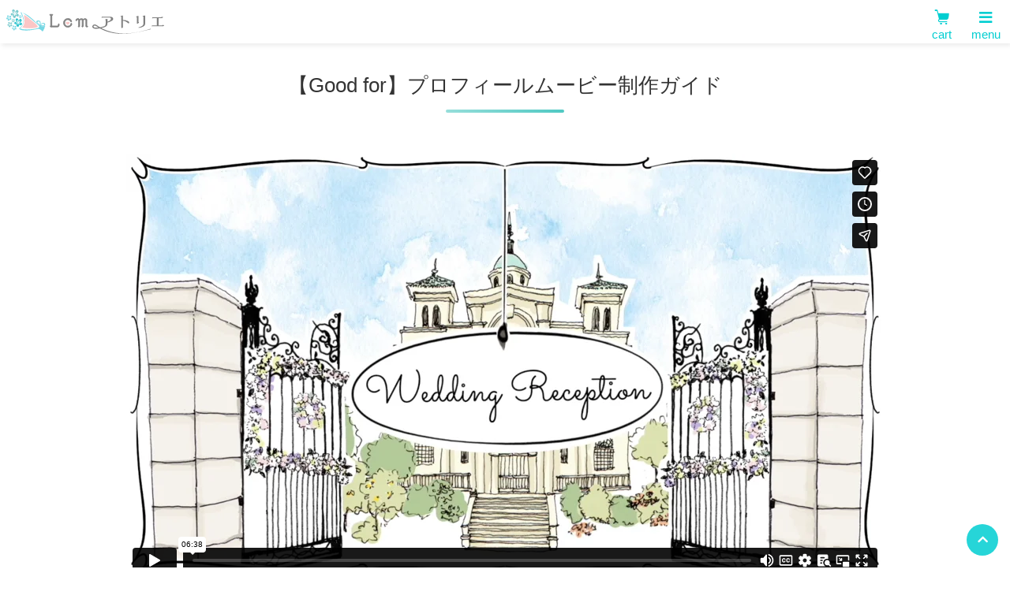

--- FILE ---
content_type: text/html; charset=UTF-8
request_url: https://lcm-atelier.com/pdf_download/goodfor-profilemovie_guide/
body_size: 15093
content:
<!DOCTYPE html>
<html lang="ja">
    <head>

        <!-- Google Tag Manager -->
        <script>(function(w,d,s,l,i){w[l]=w[l]||[];w[l].push({'gtm.start':new Date().getTime(),event:'gtm.js'});var f=d.getElementsByTagName(s)[0],j=d.createElement(s),dl=l!='dataLayer'?'&l='+l:'';j.async=true;j.src='https://www.googletagmanager.com/gtm.js?id='+i+dl;f.parentNode.insertBefore(j,f);})(window,document,'script','dataLayer','GTM-544LN83');</script>
        <!-- End Google Tag Manager -->
                <meta charset="utf-8">
        <meta name="viewport" content="width=device-width, initial-scale=1, shrink-to-fit=no">
        <link rel="icon" href="https://lcm-atelier.com/wp/wp-content/themes/lcm-atelier-production/dist/img/favicon.ico">
        <link rel="apple-touch-icon" sizes="180x180" href="https://lcm-atelier.com/wp/wp-content/themes/lcm-atelier-production/dist/img/apple-touch-icon.png">

        <meta name="keywords" content="プロフィールムービー,結婚式,生い立ちムービー,おしゃれ">
        <title>【Good for】プロフィールムービー制作ガイド | Lcmアトリエ</title>

		<!-- All in One SEO 4.9.3 - aioseo.com -->
	<meta name="description" content="【Good for】プロフィールムービーの制作ガイドです。" />
	<meta name="robots" content="max-image-preview:large" />
	<meta name="google-site-verification" content="C8-ZUFho-cGBmYYoE_deBZkExqnCNx5QNMzEi1zeHl8" />
	<link rel="canonical" href="https://lcm-atelier.com/pdf_download/goodfor-profilemovie_guide/" />
	<meta name="generator" content="All in One SEO (AIOSEO) 4.9.3" />

		<!-- Global site tag (gtag.js) - Google Analytics -->
<script async src="https://www.googletagmanager.com/gtag/js?id=UA-65164467-1"></script>
<script>
window.dataLayer = window.dataLayer || [];
function gtag(){dataLayer.push(arguments);}
gtag('js', new Date());

gtag('config', 'UA-65164467-1');
gtag('config', 'AW-945054519');
</script>
		<meta property="og:locale" content="ja_JP" />
		<meta property="og:site_name" content="おしゃれ可愛いプロフィールムービー制作｜Lcmアトリエ | おしゃれ可愛い結婚式ムービー制作のLcmアトリエ" />
		<meta property="og:type" content="article" />
		<meta property="og:title" content="【Good for】プロフィールムービー制作ガイド | Lcmアトリエ" />
		<meta property="og:description" content="【Good for】プロフィールムービーの制作ガイドです。" />
		<meta property="og:url" content="https://lcm-atelier.com/pdf_download/goodfor-profilemovie_guide/" />
		<meta property="article:published_time" content="2019-03-13T03:08:31+00:00" />
		<meta property="article:modified_time" content="2025-12-14T11:17:24+00:00" />
		<meta property="article:publisher" content="https://www.facebook.com/bridal.lcm.atelier/" />
		<!-- All in One SEO -->

<link rel="alternate" title="oEmbed (JSON)" type="application/json+oembed" href="https://lcm-atelier.com/wp-json/oembed/1.0/embed?url=https%3A%2F%2Flcm-atelier.com%2Fpdf_download%2Fgoodfor-profilemovie_guide%2F" />
<link rel="alternate" title="oEmbed (XML)" type="text/xml+oembed" href="https://lcm-atelier.com/wp-json/oembed/1.0/embed?url=https%3A%2F%2Flcm-atelier.com%2Fpdf_download%2Fgoodfor-profilemovie_guide%2F&#038;format=xml" />
<style id='wp-img-auto-sizes-contain-inline-css' type='text/css'>
img:is([sizes=auto i],[sizes^="auto," i]){contain-intrinsic-size:3000px 1500px}
/*# sourceURL=wp-img-auto-sizes-contain-inline-css */
</style>
<style id='classic-theme-styles-inline-css' type='text/css'>
/*! This file is auto-generated */
.wp-block-button__link{color:#fff;background-color:#32373c;border-radius:9999px;box-shadow:none;text-decoration:none;padding:calc(.667em + 2px) calc(1.333em + 2px);font-size:1.125em}.wp-block-file__button{background:#32373c;color:#fff;text-decoration:none}
/*# sourceURL=/wp-includes/css/classic-themes.min.css */
</style>
<link rel='stylesheet' id='parent-style-css' href='https://lcm-atelier.com/wp/wp-content/themes/lcm-atelier-production/style.css?ver=6.9' type='text/css' media='all' />
<link rel='stylesheet' id='my-style-css' href='https://lcm-atelier.com/wp/wp-content/themes/lcm-atelier-production/style.css?ver=6.9' type='text/css' media='all' />
<link rel="https://api.w.org/" href="https://lcm-atelier.com/wp-json/" /><link rel="alternate" title="JSON" type="application/json" href="https://lcm-atelier.com/wp-json/wp/v2/pages/7513" /><link rel="EditURI" type="application/rsd+xml" title="RSD" href="https://lcm-atelier.com/wp/xmlrpc.php?rsd" />
<meta name="generator" content="WordPress 6.9" />
<link rel='shortlink' href='https://lcm-atelier.com/?p=7513' />
<script type="application/ld+json">{"@context":"https:\/\/schema.org","@graph":[{"@type":"Corporation","name":"LCMアトリエ株式会社","founder":"森 厚雄","foundingDate":"平成26年12月1日","url":"https:\/\/lcm-atelier.com","contactPoint":{"telephone":"0725-25-5031","contactType":"customer support","areaServed":"JP"},"address":{"@type":"PostalAddress","addressLocality":"和泉市, 大阪","postalCode":"594-0032","streetAddress":"池田下町173番地30"}},{"@type":"BlogPosting","mainEntityOfPage":{"@type":"WebPage","@id":"https:\/\/lcm-atelier.com\/pdf_download\/goodfor-profilemovie_guide\/"},"author":{"@type":"Organization","name":"Lcmアトリエ","url":"https:\/\/lcm-atelier.com\/company\/"},"headline":"【Good for】プロフィールムービー制作ガイド","datePublished":"2026-01-18T21:08:00+09:00","dateModified":"2026-01-19T05:17:00+09:00","image":["https:\/\/lcm-atelier.com\/wp\/wp-content\/uploads\/2018\/07\/p_goodfor4.jpg"],"description":"【Good for】プロフィールムービーの制作ガイドです。"},{"@type":"BreadcrumbList","name":"パンくずリスト","itemListElement":[{"@type":"ListItem","position":1,"item":{"name":"HOME","@id":"https:\/\/lcm-atelier.com\/"}},{"@type":"ListItem","position":2,"item":{"name":"制作ガイド一覧","@id":"https:\/\/lcm-atelier.com\/pdf_download\/"}},{"@type":"ListItem","position":3,"item":{"name":"【Good for】プロフィールムービー制作ガイド","@id":"https:\/\/lcm-atelier.com\/pdf_download\/goodfor-profilemovie_guide\/"}}]}]}</script><link rel="icon" href="https://lcm-atelier.com/wp/wp-content/uploads/2025/12/Lcm2025_12-150x150.jpg" sizes="32x32" />
<link rel="icon" href="https://lcm-atelier.com/wp/wp-content/uploads/2025/12/Lcm2025_12-300x300.jpg" sizes="192x192" />
<link rel="apple-touch-icon" href="https://lcm-atelier.com/wp/wp-content/uploads/2025/12/Lcm2025_12-300x300.jpg" />
<meta name="msapplication-TileImage" content="https://lcm-atelier.com/wp/wp-content/uploads/2025/12/Lcm2025_12-300x300.jpg" />
    <style id='global-styles-inline-css' type='text/css'>
:root{--wp--preset--aspect-ratio--square: 1;--wp--preset--aspect-ratio--4-3: 4/3;--wp--preset--aspect-ratio--3-4: 3/4;--wp--preset--aspect-ratio--3-2: 3/2;--wp--preset--aspect-ratio--2-3: 2/3;--wp--preset--aspect-ratio--16-9: 16/9;--wp--preset--aspect-ratio--9-16: 9/16;--wp--preset--color--black: #000000;--wp--preset--color--cyan-bluish-gray: #abb8c3;--wp--preset--color--white: #ffffff;--wp--preset--color--pale-pink: #f78da7;--wp--preset--color--vivid-red: #cf2e2e;--wp--preset--color--luminous-vivid-orange: #ff6900;--wp--preset--color--luminous-vivid-amber: #fcb900;--wp--preset--color--light-green-cyan: #7bdcb5;--wp--preset--color--vivid-green-cyan: #00d084;--wp--preset--color--pale-cyan-blue: #8ed1fc;--wp--preset--color--vivid-cyan-blue: #0693e3;--wp--preset--color--vivid-purple: #9b51e0;--wp--preset--gradient--vivid-cyan-blue-to-vivid-purple: linear-gradient(135deg,rgb(6,147,227) 0%,rgb(155,81,224) 100%);--wp--preset--gradient--light-green-cyan-to-vivid-green-cyan: linear-gradient(135deg,rgb(122,220,180) 0%,rgb(0,208,130) 100%);--wp--preset--gradient--luminous-vivid-amber-to-luminous-vivid-orange: linear-gradient(135deg,rgb(252,185,0) 0%,rgb(255,105,0) 100%);--wp--preset--gradient--luminous-vivid-orange-to-vivid-red: linear-gradient(135deg,rgb(255,105,0) 0%,rgb(207,46,46) 100%);--wp--preset--gradient--very-light-gray-to-cyan-bluish-gray: linear-gradient(135deg,rgb(238,238,238) 0%,rgb(169,184,195) 100%);--wp--preset--gradient--cool-to-warm-spectrum: linear-gradient(135deg,rgb(74,234,220) 0%,rgb(151,120,209) 20%,rgb(207,42,186) 40%,rgb(238,44,130) 60%,rgb(251,105,98) 80%,rgb(254,248,76) 100%);--wp--preset--gradient--blush-light-purple: linear-gradient(135deg,rgb(255,206,236) 0%,rgb(152,150,240) 100%);--wp--preset--gradient--blush-bordeaux: linear-gradient(135deg,rgb(254,205,165) 0%,rgb(254,45,45) 50%,rgb(107,0,62) 100%);--wp--preset--gradient--luminous-dusk: linear-gradient(135deg,rgb(255,203,112) 0%,rgb(199,81,192) 50%,rgb(65,88,208) 100%);--wp--preset--gradient--pale-ocean: linear-gradient(135deg,rgb(255,245,203) 0%,rgb(182,227,212) 50%,rgb(51,167,181) 100%);--wp--preset--gradient--electric-grass: linear-gradient(135deg,rgb(202,248,128) 0%,rgb(113,206,126) 100%);--wp--preset--gradient--midnight: linear-gradient(135deg,rgb(2,3,129) 0%,rgb(40,116,252) 100%);--wp--preset--font-size--small: 13px;--wp--preset--font-size--medium: 20px;--wp--preset--font-size--large: 36px;--wp--preset--font-size--x-large: 42px;--wp--preset--spacing--20: 0.44rem;--wp--preset--spacing--30: 0.67rem;--wp--preset--spacing--40: 1rem;--wp--preset--spacing--50: 1.5rem;--wp--preset--spacing--60: 2.25rem;--wp--preset--spacing--70: 3.38rem;--wp--preset--spacing--80: 5.06rem;--wp--preset--shadow--natural: 6px 6px 9px rgba(0, 0, 0, 0.2);--wp--preset--shadow--deep: 12px 12px 50px rgba(0, 0, 0, 0.4);--wp--preset--shadow--sharp: 6px 6px 0px rgba(0, 0, 0, 0.2);--wp--preset--shadow--outlined: 6px 6px 0px -3px rgb(255, 255, 255), 6px 6px rgb(0, 0, 0);--wp--preset--shadow--crisp: 6px 6px 0px rgb(0, 0, 0);}:where(.is-layout-flex){gap: 0.5em;}:where(.is-layout-grid){gap: 0.5em;}body .is-layout-flex{display: flex;}.is-layout-flex{flex-wrap: wrap;align-items: center;}.is-layout-flex > :is(*, div){margin: 0;}body .is-layout-grid{display: grid;}.is-layout-grid > :is(*, div){margin: 0;}:where(.wp-block-columns.is-layout-flex){gap: 2em;}:where(.wp-block-columns.is-layout-grid){gap: 2em;}:where(.wp-block-post-template.is-layout-flex){gap: 1.25em;}:where(.wp-block-post-template.is-layout-grid){gap: 1.25em;}.has-black-color{color: var(--wp--preset--color--black) !important;}.has-cyan-bluish-gray-color{color: var(--wp--preset--color--cyan-bluish-gray) !important;}.has-white-color{color: var(--wp--preset--color--white) !important;}.has-pale-pink-color{color: var(--wp--preset--color--pale-pink) !important;}.has-vivid-red-color{color: var(--wp--preset--color--vivid-red) !important;}.has-luminous-vivid-orange-color{color: var(--wp--preset--color--luminous-vivid-orange) !important;}.has-luminous-vivid-amber-color{color: var(--wp--preset--color--luminous-vivid-amber) !important;}.has-light-green-cyan-color{color: var(--wp--preset--color--light-green-cyan) !important;}.has-vivid-green-cyan-color{color: var(--wp--preset--color--vivid-green-cyan) !important;}.has-pale-cyan-blue-color{color: var(--wp--preset--color--pale-cyan-blue) !important;}.has-vivid-cyan-blue-color{color: var(--wp--preset--color--vivid-cyan-blue) !important;}.has-vivid-purple-color{color: var(--wp--preset--color--vivid-purple) !important;}.has-black-background-color{background-color: var(--wp--preset--color--black) !important;}.has-cyan-bluish-gray-background-color{background-color: var(--wp--preset--color--cyan-bluish-gray) !important;}.has-white-background-color{background-color: var(--wp--preset--color--white) !important;}.has-pale-pink-background-color{background-color: var(--wp--preset--color--pale-pink) !important;}.has-vivid-red-background-color{background-color: var(--wp--preset--color--vivid-red) !important;}.has-luminous-vivid-orange-background-color{background-color: var(--wp--preset--color--luminous-vivid-orange) !important;}.has-luminous-vivid-amber-background-color{background-color: var(--wp--preset--color--luminous-vivid-amber) !important;}.has-light-green-cyan-background-color{background-color: var(--wp--preset--color--light-green-cyan) !important;}.has-vivid-green-cyan-background-color{background-color: var(--wp--preset--color--vivid-green-cyan) !important;}.has-pale-cyan-blue-background-color{background-color: var(--wp--preset--color--pale-cyan-blue) !important;}.has-vivid-cyan-blue-background-color{background-color: var(--wp--preset--color--vivid-cyan-blue) !important;}.has-vivid-purple-background-color{background-color: var(--wp--preset--color--vivid-purple) !important;}.has-black-border-color{border-color: var(--wp--preset--color--black) !important;}.has-cyan-bluish-gray-border-color{border-color: var(--wp--preset--color--cyan-bluish-gray) !important;}.has-white-border-color{border-color: var(--wp--preset--color--white) !important;}.has-pale-pink-border-color{border-color: var(--wp--preset--color--pale-pink) !important;}.has-vivid-red-border-color{border-color: var(--wp--preset--color--vivid-red) !important;}.has-luminous-vivid-orange-border-color{border-color: var(--wp--preset--color--luminous-vivid-orange) !important;}.has-luminous-vivid-amber-border-color{border-color: var(--wp--preset--color--luminous-vivid-amber) !important;}.has-light-green-cyan-border-color{border-color: var(--wp--preset--color--light-green-cyan) !important;}.has-vivid-green-cyan-border-color{border-color: var(--wp--preset--color--vivid-green-cyan) !important;}.has-pale-cyan-blue-border-color{border-color: var(--wp--preset--color--pale-cyan-blue) !important;}.has-vivid-cyan-blue-border-color{border-color: var(--wp--preset--color--vivid-cyan-blue) !important;}.has-vivid-purple-border-color{border-color: var(--wp--preset--color--vivid-purple) !important;}.has-vivid-cyan-blue-to-vivid-purple-gradient-background{background: var(--wp--preset--gradient--vivid-cyan-blue-to-vivid-purple) !important;}.has-light-green-cyan-to-vivid-green-cyan-gradient-background{background: var(--wp--preset--gradient--light-green-cyan-to-vivid-green-cyan) !important;}.has-luminous-vivid-amber-to-luminous-vivid-orange-gradient-background{background: var(--wp--preset--gradient--luminous-vivid-amber-to-luminous-vivid-orange) !important;}.has-luminous-vivid-orange-to-vivid-red-gradient-background{background: var(--wp--preset--gradient--luminous-vivid-orange-to-vivid-red) !important;}.has-very-light-gray-to-cyan-bluish-gray-gradient-background{background: var(--wp--preset--gradient--very-light-gray-to-cyan-bluish-gray) !important;}.has-cool-to-warm-spectrum-gradient-background{background: var(--wp--preset--gradient--cool-to-warm-spectrum) !important;}.has-blush-light-purple-gradient-background{background: var(--wp--preset--gradient--blush-light-purple) !important;}.has-blush-bordeaux-gradient-background{background: var(--wp--preset--gradient--blush-bordeaux) !important;}.has-luminous-dusk-gradient-background{background: var(--wp--preset--gradient--luminous-dusk) !important;}.has-pale-ocean-gradient-background{background: var(--wp--preset--gradient--pale-ocean) !important;}.has-electric-grass-gradient-background{background: var(--wp--preset--gradient--electric-grass) !important;}.has-midnight-gradient-background{background: var(--wp--preset--gradient--midnight) !important;}.has-small-font-size{font-size: var(--wp--preset--font-size--small) !important;}.has-medium-font-size{font-size: var(--wp--preset--font-size--medium) !important;}.has-large-font-size{font-size: var(--wp--preset--font-size--large) !important;}.has-x-large-font-size{font-size: var(--wp--preset--font-size--x-large) !important;}
/*# sourceURL=global-styles-inline-css */
</style>
</head>
    <body>
        <!-- Google Tag Manager (noscript) -->
        <noscript><iframe src="https://www.googletagmanager.com/ns.html?id=GTM-544LN83" height="0" width="0" style="display:none;visibility:hidden"></iframe></noscript>
        <!-- End Google Tag Manager (noscript) -->
        <div class="l-header__dummy"></div>
        <header class="l-header">
            <div class="d-flex p-header-top justify-content-between justify-content-lg-start align-items-center bg-white">
                              <div class="l-header__logo">
                    <a href="https://lcm-atelier.com"><img src="https://lcm-atelier.com/wp/wp-content/themes/lcm-atelier-production/dist/img/logo2021.svg" width="200" height="31" alt="おしゃれ可愛いプロフィールムービー制作｜Lcmアトリエ"></a>
                </div>
                                <div class="ml-lg-auto d-flex">
                    <div id="cart" class="position-relative">
                                            <a href="https://lcm-atelier.com/cart" class="btn py-0 cart-btn text-main">
                          <span class="i_cart1 u-text-xl"></span><br>
                          <span class="text-sm">cart</span>
                      </a>
                    </div>
                    <div>
                      <button class="btn py-0 text-main menu-toggle-btn">
                          <i class="fas fa-bars u-text-xl"></i><br>
                          <span class="text-sm">menu</span>
                      </button>
                    </div>
                </div>
            </div>
        </header>
        <main class="l-main my-3 "><article>
  <div class="container">
    <div class="l-post l-page">
            <h1 class="l-page__title text-center">【Good for】プロフィールムービー制作ガイド<span class="d-none">|おしゃれ可愛い結婚式ムービー制作のLcmアトリエ</span></h1>
            <div class="l-post__body my-5">
        <div class="c-video embed-responsive embed-responsive-16by9 position-relative"><iframe loading="lazy" width="560" height="315" class="embed-responsive-item" src="https://player.vimeo.com/video/197972460" frameborder="0" allow="fullscreen" allowfullscreen></iframe></div>
<div class="c-labeled-box  " style="border: 2px solid #4682B4; ">
                <span class="c-labeled-box__title c-labeled-box__title--check" style="background: #4682B4; ">ご準備いただくもの</span>
<div class="c-labeled-box__content">
<ul class="c-list c-list--none " style="">
<li class="u-border-bottom-dotted"><i class="fas fa-image fa-lg"></i> 映像使用写真/合計 39枚<br />
<span class="u-text-xs">・新郎様10枚(G1-10)<br />
・新婦様10枚(B1-10)<br />
・お二人10枚(P1-10)<br />
・タイトル写真9枚(T1-9)<br />
合計枚数を超える場合は、550円(税込)/1枚<br />
※ただし、タイトル写真の増減はできません。</span></li>
<li><i class="far fa-sticky-note fa-lg"></i> コメントシート</li>
</ul>
</div></div>
<h2 id="heading1" class="u-text-2xl"><i class="i_-glyphVideo u-text-3xl"></i> 素材のご提出方法</h2>
<p>下記の項目をタップし、映像素材のご準備方法をご確認ください。<br />
ご不明な点がございましたら、映像制作担当者までご連絡くださいませ。</p>
<div id="accordion_696c5e264cd45" class="accordion c-accordion ">
<div class="card ">
<div class="card-header" id="id_696c5e264ce9f" style="background: #00CCCC; ">
                <button class="btn btn-block text-left c-accordion__button" type="button" data-toggle="collapse" data-target="#id_696c5e264cea1" aria-expanded="false" aria-controls="id_696c5e264cea1" style="color: #FFF; font-weight: bold; "><span class="c-accordion__button__icon"><i class="fas fa-chevron-down"></i></span> （STEP1）お写真のご準備</button>
            </div>
<div id="id_696c5e264cea1" class="collapse" aria-labelledby="id_696c5e264ce9f">
<div class="card-body">
<p>【写真の配置や写真番号については、PDFファイルをご確認ください】<br />
<img decoding="async" src="https://lcm-atelier.com/wp/wp-content/uploads/2021/08/pdf_file.png" alt="PDFファイル" width="50" height="50" /><br />
<a href="https://lcm-atelier.com/files/comment_sheet/a/pdf/p_good_for.pdf" target="_blank" rel="noopener noreferrer"><i class="fas fa-search-plus"></i>映像構成PDFファイルはこちら</a></p>
<p><span class="u-underline--dark ">お写真のご準備ができましたら、データのものはLINEかメールで、現像写真はご郵送ください。</span><br />
<span class="u-text-sm">※データ写真と現像写真がある場合、送付方法が別々になっても問題ございません。</span><br />
<span class="u-text-sm">※お写真とコメントシートはどちらを先にご提出いただいても問題ございません。</span></p>
<div class="u-bg-gray">
<h3 id="heading1_1" class="reset c-title c-title--balloon c-title--balloon--blue-green-light text-white font-weight-bold">データ写真の場合</h3>
<p>※データ写真はプリントせずにデータのままメールかLINEにて送付ください。</p>
<h3 id="heading1_2" class="reset c-title c-title--border-bottom"><i class="fas fa-envelope"></i> メールで送信</h3>
<p>下記のメールアドレスまで、データ写真を送付ください。<br />
その際、件名に<span class="red">お名前と挙式日を忘れずに入力をお願いします</span>。</p>
<p><a href="mailto:sozai@lcm-atelier.com">sozai@lcm-atelier.com</a></p>
<div class="c-labeled-box  " style="border: 2px solid #B0C4DE; ">
                <span class="c-labeled-box__title " style="background: #B0C4DE; ">データ写真送付の注意事項</span>
<div class="c-labeled-box__content">
※写真番号が把握できるように、データ名称の変更をお願いします。<br />
また、複数の商品をご利用の場合は、ムービー毎にフォルダを分けてください。<br />
例)<br />
新郎様のデータ　G1.jpg G2.jpg G3……<br />
新婦様のデータ　B1.jpg B2.jpg B3……<br />
お二人のデータ　P1.jpg P2.jpg P3……<br />
<img decoding="async" src="https://lcm-atelier.com/wp/wp-content/uploads/2021/08/jpeg_file.png" alt="JPEGデータ" width="50" height="50" />
</div>
</div>
<h3 id="heading1_3" class="reset c-title c-title--border-bottom"><i class="far fa-comment fa-flip-horizontal"></i> LINEで送信</h3>
<p><img decoding="async" src="https://lcm-atelier.com/wp/wp-content/uploads/2021/03/line2021.jpg" alt="LINEQRコード" /><br />
【データ写真受信専用LINEアカウント】を友だちに追加する場合は、こちら<i class="fas fa-angle-double-down"></i>からお願いします。</p>
<p><a class="c-sns-button c-line-button" href="https://line.me/ti/p/7rNYZTWbR3#~" target="_blank" rel="nofollow noopener"><i class="fab fa-line fa-lg"></i> 友だちに追加する</a></p>
<p><i class="icon-attention"></i>LINEで写真を送信する際は、参考画像のようにご注文時のお名前・写真番号がわかるようにお願いします。<br />
<i class="i_glyphsiphone_hand u-text-3xl"></i><br />
<img decoding="async" src="https://lcm-atelier.com/wp/wp-content/uploads/2021/03/linesend2021.jpg" alt="LINE送信方法" />
</p></div>
<div class="u-bg-gray">
<h3 id="heading1_4" class="reset c-title c-title--balloon c-title--balloon--main text-white font-weight-bold">現像写真の場合</h3>
<p><i class="i_-glyphCamera-Love u-text-2xl"></i>  現像写真は以下の映像制作窓口へご郵送ください。</p>
<div class="c-labeled-box  " style="border: 2px solid #B0C4DE; ">
                <span class="c-labeled-box__title " style="background: #B0C4DE; ">素材の送り先住所</span>
<div class="c-labeled-box__content">
〒594-0032<br />
大阪府和泉市池田下町173番地30<br />
Lcmアトリエ<br />
TEL：0725-25-5031
<p>＝＝＝＝＝＝＝＝＝＝＝＝＝＝＝＝＝＝＝＝＝＝＝<br />
※ご郵送の際は、レターパックライトや宅急便などの配達記録が残るサービスをお勧めいたします。<br />
※素材郵送時の送料はお客様負担となりますので、予めご了承ください。<br />
※配送時の紛失、破損のトラブルにつきましては、弊社では一切の責任を負いかねますので予めご了承ください。<br />
＝＝＝＝＝＝＝＝＝＝＝＝＝＝＝＝＝＝＝＝＝＝＝
</p></div>
</div>
</div>
<p><span class="c-label  c-label--balloon c-label--main" style=""><i class="far fa-edit"></i> 関連記事</span></p>
<div class="p-post-card  c-box-content d-flex u-max-w-screen-md my-4 " data-postcard="https://lcm-atelier.com/data-send">
<div class="c-loader mx-auto my-5">loading</div>
<div><a class="p-post-card__img-container img-container d-none" href="https://lcm-atelier.com/data-send" target="_blank"><img decoding="async" src="" alt=""/></a></div>
<div class="p-post-card__info c-box-content__info py-0 d-none">
          <a class="p-post-card__info__name c-box-content__info__name font-weight-bold" href="https://lcm-atelier.com/data-send" target="_blank"></a>
<p class="p-post-card__info__description c-box-content__info__description m-0 p-0 ">
<div class="p-post-card__info__readmore"><a href="https://lcm-atelier.com/data-send" target="_blank">Read more</a></div>
</p></div>
</div>
<div class="p-post-card  c-box-content d-flex u-max-w-screen-md my-4 " data-postcard="https://lcm-atelier.com/page-448">
<div class="c-loader mx-auto my-5">loading</div>
<div><a class="p-post-card__img-container img-container d-none" href="https://lcm-atelier.com/page-448" target="_blank"><img decoding="async" src="" alt=""/></a></div>
<div class="p-post-card__info c-box-content__info py-0 d-none">
          <a class="p-post-card__info__name c-box-content__info__name font-weight-bold" href="https://lcm-atelier.com/page-448" target="_blank"></a>
<p class="p-post-card__info__description c-box-content__info__description m-0 p-0 ">
<div class="p-post-card__info__readmore"><a href="https://lcm-atelier.com/page-448" target="_blank">Read more</a></div>
</p></div>
</div>
</div>
</div>
</div>
<div class="card ">
<div class="card-header" id="id_696c5e264d038" style="background: #00CCCC; ">
                <button class="btn btn-block text-left c-accordion__button" type="button" data-toggle="collapse" data-target="#id_696c5e264d039" aria-expanded="false" aria-controls="id_696c5e264d039" style="color: #FFF; font-weight: bold; "><span class="c-accordion__button__icon"><i class="fas fa-chevron-down"></i></span> （STEP2)コメントシートの作成</button>
            </div>
<div id="id_696c5e264d039" class="collapse" aria-labelledby="id_696c5e264d038">
<div class="card-body">
<p>Word文書でコメントシートを作成される場合は、以下よりダウンロードをお願いいたします。<br />
<img decoding="async" src="https://lcm-atelier.com/wp/wp-content/uploads/2021/08/doc_file.png" alt="ワードファイル" width="50" height="50" /><br />
<a href="https://lcm-atelier.com/files/comment_sheet/a/p_good_for.docx">word版コメントシート</a><i class="fas fa-download"></i></p>
<div class="u-bg-gray p-3">
<span class="c-mark " style="background: linear-gradient(transparent 60%, #FFB6C1 60%);"><i class="fas fa-bookmark"></i>PCがない等Wordでの作業ができない場合は</span>、以下よりテキスト版コメントシートをコピー後、スマートフォンのメール機能やメモ機能に貼り付けてご使用ください。<br />
<span class="u-text-sm #696969">※ご使用のブラウザやOSによっては、うまくコピー&amp;ペーストできない場合もございます。<br />
その際は、お手数ではございますが、制作担当者までご連絡くださいませ。</span>
</div>
<p><img loading="lazy" decoding="async" src="https://lcm-atelier.com/wp/wp-content/uploads/2021/08/txt_file.png" alt="テキスト" width="50" height="50" />テキスト版コメントシート<i class="fas fa-angle-double-down"></i></p>
<p><!--display:none;で非表示にするとコピーできなくなります。--></p>
<div id="copyTarget" class="c-box u-h-60 overflow-auto">
プロフィールムービー【Good for】　コメントシート&nbsp;<br />
————————————————&nbsp;<br />
&nbsp;<br />
【基本情報入力】&nbsp;<br />
&nbsp;<br />
■上映日(挙式日)&nbsp;<br />
&nbsp;<br />
&nbsp;<br />
■上映する会場名&nbsp;<br />
&nbsp;<br />
&nbsp;<br />
■画面比率&nbsp;<br />
&nbsp;<br />
&nbsp;<br />
■ 新郎様名前/(ローマ字)&nbsp;<br />
例)佐藤 健二/Kenji Satou &nbsp;<br />
&nbsp;<br />
&nbsp;<br />
■ 新婦様名前/(ローマ字)&nbsp;<br />
&nbsp;<br />
&nbsp;<br />
＝＝＝＝＝＝＝＝＝＝＝＝＝＝＝＝＝＝＝&nbsp;<br />
&nbsp;<br />
【映像冒頭挨拶入力】&nbsp; <br />
※変更があれば、書き換えてください。&nbsp; <br />
&nbsp;<br />
■冒頭挨拶1(30文字程度)&nbsp;<br />
→本日はおいそがしい中お越しいただき&nbsp;<br />
ありがとうございます&nbsp;<br />
&nbsp;<br />
■冒頭挨拶2(60文字程度)&nbsp;<br />
→みなさまに感謝の気持ちを込めて&nbsp;<br />
ふたりのこれまでを紹介させていただきます&nbsp;<br />
どうぞご覧ください&nbsp;<br />
&nbsp;<br />
＝＝＝＝＝＝＝＝＝＝＝＝＝＝＝＝＝＝＝&nbsp; <br />
&nbsp;<br />
【新郎新婦様の冒頭シーン】&nbsp; <br />
&nbsp; <br />
■新郎様&nbsp;<br />
&nbsp;<br />
▶︎[吹き出しコメント](各5文字程度)&nbsp; <br />
※吹き出しコメントが不要な場合は、「コメント非表示」とご入力ください。&nbsp;<br />
&nbsp;<br />
左吹き出し→&nbsp; <br />
右吹き出し→&nbsp;<br />
&nbsp; <br />
▶︎[チョークボード入力]&nbsp;<br />
&nbsp;<br />
趣味→&nbsp; <br />
性格→&nbsp; <br />
特技→&nbsp; <br />
&nbsp; <br />
■新婦様&nbsp;<br />
&nbsp;<br />
▶︎[吹き出しコメント](各5文字程度)&nbsp; <br />
※吹き出しコメントが不要な場合は、「コメント非表示」とご入力ください。&nbsp;<br />
&nbsp;<br />
左吹き出し→&nbsp; <br />
右吹き出し→&nbsp;<br />
&nbsp; <br />
▶︎[チョークボード入力]&nbsp;<br />
&nbsp;<br />
趣味→&nbsp; <br />
性格→&nbsp; <br />
特技→&nbsp; <br />
&nbsp; <br />
＝＝＝＝＝＝＝＝＝＝＝＝＝＝＝＝＝＝＝&nbsp; <br />
&nbsp; <br />
【新郎様生い立ちパートの写真コメント】&nbsp;<br />
 <br />
[文字数制限について]&nbsp;<br />
※3行(1行11文字以内)まで表示可能です。&nbsp;<br />
上記を超えますとコメントの表示ができませんので、あらかじめご了承ください。&nbsp;<br />
&nbsp;<br />
入力例)&nbsp;<br />
G5→小学生から&nbsp;<br />
地元の少年野球に入り&nbsp;<br />
投手として活躍&nbsp;<br />
&nbsp; <br />
G1→&nbsp; <br />
G2→&nbsp; <br />
G3→&nbsp; <br />
G4→&nbsp; <br />
G5→&nbsp; <br />
G6→&nbsp; <br />
G7→&nbsp; <br />
G8→&nbsp; <br />
G9→&nbsp; <br />
G10→&nbsp; <br />
&nbsp; <br />
————————————————–&nbsp; <br />
&nbsp; <br />
【新婦様生い立ちパートの写真コメント】&nbsp; <br />
※3行(1行11文字以内)まで表示可能です。&nbsp;<br />
&nbsp; <br />
B1→&nbsp; <br />
B2→&nbsp; <br />
B3→&nbsp; <br />
B4→&nbsp; <br />
B5→&nbsp; <br />
B6→&nbsp; <br />
B7→&nbsp; <br />
B8→&nbsp; <br />
B9→&nbsp; <br />
B10→&nbsp; <br />
&nbsp;<br />
————————————————–&nbsp; <br />
&nbsp; <br />
【お二人パートの写真コメント/本人位置】&nbsp; <br />
※2行(1行22文字以内)まで表示可能です。&nbsp;<br />
&nbsp;<br />
P1→&nbsp; <br />
P2→&nbsp; <br />
P3→&nbsp; <br />
P4→&nbsp; <br />
P5→&nbsp; <br />
P6→&nbsp; <br />
P7→&nbsp; <br />
P8→&nbsp; <br />
P9→&nbsp; <br />
P10→&nbsp; <br />
&nbsp;<br />
————————————————–&nbsp;<br />
&nbsp;<br />
【楽曲入力】&nbsp;<br />
&nbsp;<br />
楽曲変更をご希望の場合は、ご入力ください。&nbsp;<br />
※3,300円(税込)/1曲の追加料金が必要となります。&nbsp;<br />
&nbsp;<br />
[1曲目]&nbsp;<br />
アーティスト名:&nbsp;<br />
曲名:&nbsp;<br />
備考:&nbsp;<br />
&nbsp;<br />
[2曲目]&nbsp;<br />
アーティスト名:&nbsp;<br />
曲名:&nbsp;<br />
備考:&nbsp;<br />
&nbsp;<br />
[3曲目]&nbsp;<br />
アーティスト名:&nbsp;<br />
曲名:&nbsp;<br />
備考:&nbsp;<br />
&nbsp;<br />
————————————————–&nbsp;<br />
&nbsp;<br />
コメントシートが入力できましたら、下記のメールアドレスにご送信ください。&nbsp;<br />
その際、件名にお名前と挙式日を忘れずにお願いします。&nbsp;<br />
&nbsp;<br />
メールアドレス:sozai@lcm-atelier.com &nbsp;
</div>
<p><button class="btn btn-success" id="copyButton"><i class="far fa-copy"></i> コメントシートをコピーする</button></p>
<p>コメントシートが入力できましたら、下記のメールアドレスにご送信ください。<br />
<span class="u-text-red">その際、件名にお名前と挙式日を忘れずにお願いいたします。</span><br />
・メール : <a href="mailto:sozai@lcm-atelier.com">sozai@lcm-atelier.com<br />
</a></p>
<hr />
<div class="c-labeled-box  " style="border: 2px solid #B0C4DE; ">
                <span class="c-labeled-box__title " style="background: #B0C4DE; ">コメント作成時の注意事項</span>
<div class="c-labeled-box__content">
<i class="fas fa-edit fa-2x"></i><span class="c-mark">コメントを作成する際は、基本やマナーをおさえてコメント作成を進めていきましょう。</span>
<hr />
<p><span class="u-underline--dark "><i class="far fa-hand-point-right"></i><strong>句読点を使わない</strong></span></p>
<p>句読点がないと読みづらいような長文は、ムービーのコメントには不向きです。 また「、」は「切る」、「。」は「終わる」という意味を持つため、句読点はお祝い事には使わないとされています。 区切りをつけたほうが、わかりやすい場合は、スペースを空けることで対応しましょう。</p>
<p><span class="u-underline--dark "><i class="far fa-hand-point-right"></i><strong>忌み言葉・重ね言葉を使わない</strong></span></p>
<p>結婚式というおめでたい席では、避けたい言葉があります。 「別れる」「分かれる」「離れる」「切る」「去る」「終わる」など、別れを連想させる言葉は、使わないのがマナーです。 また、「たびたび」「重ね重ね」「まだまだ」などの重ね言葉も、再婚を連想させるため、使うのは避けましょう。
</p></div>
</div>
<p><span class="c-label  c-label--balloon c-label--main" style=""><i class="far fa-edit"></i> 関連記事</span></p>
<div class="p-post-card  c-box-content d-flex u-max-w-screen-md my-4 " data-postcard="https://lcm-atelier.com/data-send/movie-recipe/profilemovie-comment">
<div class="c-loader mx-auto my-5">loading</div>
<div><a class="p-post-card__img-container img-container d-none" href="https://lcm-atelier.com/data-send/movie-recipe/profilemovie-comment" target="_blank"><img decoding="async" src="" alt=""/></a></div>
<div class="p-post-card__info c-box-content__info py-0 d-none">
          <a class="p-post-card__info__name c-box-content__info__name font-weight-bold" href="https://lcm-atelier.com/data-send/movie-recipe/profilemovie-comment" target="_blank"></a>
<p class="p-post-card__info__description c-box-content__info__description m-0 p-0 ">
<div class="p-post-card__info__readmore"><a href="https://lcm-atelier.com/data-send/movie-recipe/profilemovie-comment" target="_blank">Read more</a></div>
</p></div>
</div>
</div>
</div>
</div>
<div class="card ">
<div class="card-header" id="id_696c5e264d28b" style="background: #00CCCC; ">
                <button class="btn btn-block text-left c-accordion__button" type="button" data-toggle="collapse" data-target="#id_696c5e264d28d" aria-expanded="false" aria-controls="id_696c5e264d28d" style="color: #FFF; font-weight: bold; "><span class="c-accordion__button__icon"><i class="fas fa-chevron-down"></i></span> 【BGMを変更される場合】</button>
            </div>
<div id="id_696c5e264d28d" class="collapse" aria-labelledby="id_696c5e264d28b">
<div class="card-body">
<p>ISUM（一般社団法人音楽特定利用促進機構）が複製権を取得している楽曲範囲内であれば有料にて変更が可能です。<br />
選曲はISUM楽曲リストよりご確認ください。<br />
<img loading="lazy" decoding="async" src="https://lcm-atelier.com/wp/wp-content/uploads/2021/08/list_music.png" alt="楽曲リスト" width="50" height="50" /><i class="fas fa-angle-double-down"></i><br />
<a href="https://isum.or.jp/music/" target="_blank" rel="noopener noreferrer">【ISUM楽曲リスト】</a></p>
<div class="u-bg-gray p-3">
<i class="fas fa-compact-disc"></i><strong>楽曲変更料（ISUM楽曲）：3,300円/1曲（税込）</strong><br />
<span class="u-text-sm">　※ISUM著作権申請料＋音源取得費＋楽曲編集費含む</span>
</div>
<p>楽曲は弊社でご用意しておりますので、購入またはダウンロードしていただかなくてもご利用になれます。<br />
また、サンプルムービーで使用している音源は、無料でご利用いただけます。<br />
ただし、ご注文いただいたムービー以外のサンプルムービーの楽曲をご希望の場合は、楽曲変更料として<strong>１曲につき別途1,100円（税込）</strong>が必要となります。</p>
<p><span class="c-label  c-label--balloon c-label--main" style=""><i class="far fa-edit"></i> 関連記事</span></p>
<div class="p-post-card  c-box-content d-flex u-max-w-screen-md my-4 " data-postcard="https://lcm-atelier.com/price-2/bgm">
<div class="c-loader mx-auto my-5">loading</div>
<div><a class="p-post-card__img-container img-container d-none" href="https://lcm-atelier.com/price-2/bgm" target="_blank"><img decoding="async" src="" alt=""/></a></div>
<div class="p-post-card__info c-box-content__info py-0 d-none">
          <a class="p-post-card__info__name c-box-content__info__name font-weight-bold" href="https://lcm-atelier.com/price-2/bgm" target="_blank"></a>
<p class="p-post-card__info__description c-box-content__info__description m-0 p-0 ">
<div class="p-post-card__info__readmore"><a href="https://lcm-atelier.com/price-2/bgm" target="_blank">Read more</a></div>
</p></div>
</div>
</div>
</div>
</div>
<div class="card ">
<div class="card-header" id="id_696c5e264d386" style="background: #00CCCC; ">
                <button class="btn btn-block text-left c-accordion__button" type="button" data-toggle="collapse" data-target="#id_696c5e264d388" aria-expanded="false" aria-controls="id_696c5e264d388" style="color: #FFF; font-weight: bold; "><span class="c-accordion__button__icon"><i class="fas fa-chevron-down"></i></span> 【画面比率について】</button>
            </div>
<div id="id_696c5e264d388" class="collapse" aria-labelledby="id_696c5e264d386">
<div class="card-body">
<p><span class="c-mark " style="background: linear-gradient(transparent 60%, #FFB6C1 60%);"><i class="fas fa-tv"></i><strong>16:9</strong>か<strong>4:3</strong>かご確認ください。</span><br />
会場様のスクリーン比率を確認したうえで、DVDを制作する必要があります。<br />
一度、上映される会場様へご確認くださいますようお願いいたします。<br />
<span class="u-text-sm">＊4:3の場合は、映像の上下に黒帯が入ります</span><br />
<span class="c-label  c-label--balloon c-label--main" style=""><i class="far fa-edit"></i> 関連記事</span></p>
<div class="p-post-card  c-box-content d-flex u-max-w-screen-md my-4 " data-postcard="https://lcm-atelier.com/ratio">
<div class="c-loader mx-auto my-5">loading</div>
<div><a class="p-post-card__img-container img-container d-none" href="https://lcm-atelier.com/ratio" target="_blank"><img decoding="async" src="" alt=""/></a></div>
<div class="p-post-card__info c-box-content__info py-0 d-none">
          <a class="p-post-card__info__name c-box-content__info__name font-weight-bold" href="https://lcm-atelier.com/ratio" target="_blank"></a>
<p class="p-post-card__info__description c-box-content__info__description m-0 p-0 ">
<div class="p-post-card__info__readmore"><a href="https://lcm-atelier.com/ratio" target="_blank">Read more</a></div>
</p></div>
</div>
</div>
</div>
</div>
<div class="card ">
<div class="card-header" id="id_696c5e264d491" style="background: #00CCCC; ">
                <button class="btn btn-block text-left c-accordion__button" type="button" data-toggle="collapse" data-target="#id_696c5e264d492" aria-expanded="false" aria-controls="id_696c5e264d492" style="color: #FFF; font-weight: bold; "><span class="c-accordion__button__icon"><i class="fas fa-chevron-down"></i></span> (STEP3)完成映像のご確認</button>
            </div>
<div id="id_696c5e264d492" class="collapse" aria-labelledby="id_696c5e264d491">
<div class="card-body">
<p><span class="c-mark " style="background: linear-gradient(transparent 60%, #FFB6C1 60%);">全ての映像素材が揃ってから<strong>8日前後</strong></span>(特急制作の場合は3日)で確認映像をご案内いたします。<br />
制作担当者よりメールにてご案内をいたしますので、お客様専用URLページにて映像のご確認をお願いします。<br />
修正をご希望の場合は、お申し付けください。ご連絡後、2日以内で修正案をお戻しいたします。<br />
<span class="u-text-sm">※ただし、大幅な修正がある場合は2日以上期間が必要な場合もございます。</span></p>
<div class="c-labeled-box  " style="border: 2px solid #B0C4DE; ">
                <span class="c-labeled-box__title " style="background: #B0C4DE; ">修正依頼について</span>
<div class="c-labeled-box__content">
<ul class="c-list c-list--double-bullets c-list--double-bullets--purple-light " style="">
<li>コメント変更がある場合は、変更箇所を赤字訂正し再度コメントシートを担当者のメールまで送付ください。(Word文書以外の場合は、変更箇所のみメールにて送付ください)<br />
写真の差し替えがある場合は、該当する写真をLINEもしくは担当者のメールまで送付ください。</li>
<li>映像確認案内後の修正は、２回まで無料とし、<span class="u-text-red">３回目以降はその都度別途1,100円（税込）</span>を頂戴いたします。<br />
ただし、1回の修正内容で写真の半分以上を差し替える等、ほぼ作り直しのような場合は、別途料金が必要になります。</li>
<li>作品のカスタマイズにはできるだけ柔軟に対応させていただきますが、難易度の高い編集が必要な場合は別途追加作業料がかかる場合がありますので、その際は予めお見積もりをさせていただきます。</li>
</ul>
</div></div>
</div>
</div>
</div>
<div class="card ">
<div class="card-header" id="id_696c5e264d5cc" style="background: #00CCCC; ">
                <button class="btn btn-block text-left c-accordion__button" type="button" data-toggle="collapse" data-target="#id_696c5e264d5ce" aria-expanded="false" aria-controls="id_696c5e264d5ce" style="color: #FFF; font-weight: bold; "><span class="c-accordion__button__icon"><i class="fas fa-chevron-down"></i></span> (STEP4)DVD作成～納品まで</button>
            </div>
<div id="id_696c5e264d5ce" class="collapse" aria-labelledby="id_696c5e264d5cc">
<div class="card-body">
<p>映像完成のご連絡を頂戴してから、<strong>2日前後</strong>で商品を発送いたします。<br />
<span class="u-test-red u-text-sm">※ただし、銀行振込の場合は、お支払いの確認が取れてからの商品発送となりますのでご注意ください。</span></p>
<p>映像完成後に最終金額を記載した請求書PDFをメールにてご案内いたします。<br />
お支払い方法は、「代金引換」か「銀行振込」のどちらかになります。<br />
ご入金口座はゆうちょ銀行です。<br />
※代金引換の場合は、最終金額に手数料２６０円(税込)が追加になりますので、ご了承ください。</p>
<p><span class="c-label " style=" background: #B0C4DE; border-radius: 0px;">※ 動作確認について・・・・</span><br />
納品後、挙式日より一週間前には上映される会場様で<span class="u-text-red">必ずDVD-Rの動作確認を行ってください</span>。<br />
（互換性の問題によりうまく再生されない場合がございます）</p></div>
</div>
</div>
</div>
<p><span class="u-text-red font-weight-bold">【ご注意ください】</span><br />
※映像素材のご提出が<span class="u-text-red">挙式日の3週間前を過ぎますと特急制作(5,500円税込)の追加料金</span>が発生いたします。</p>
      </div>
            <aside class="l-aside">
    <nav class="l-aside__top p-main-navigation" id="topNav">
        <div class="p-main-navigation__content">
            <div class="d-flex justify-content-between align-items-center">
                <div class="ml-3">
                  <a href="https://lcm-atelier.com">
                    <img src="https://lcm-atelier.com/wp/wp-content/themes/lcm-atelier-production/dist/img/logo2021_white.svg" width="200" height="31" alt="LCMアトリエ">
                  </a>
                </div>
                <button class="btn d-block ml-auto mr-3 my-2 text-white menu-toggle-btn">
                    <i class="fas fa-times fa-2x"></i><br>
                    閉じる
                </button>
            </div>
            <div class="container mb-3">
                <div class="p-main-navigation__content__movies">
                    <div class="row">
                        <div class="col-12 col-sm-4">
                            <a href="https://lcm-atelier.com/all-movie/profilemovie" class="p-main-navigation__content__movies__item c-button bg-white text-main py-3 py-sm-1">
                                <i class="fas fa-search"></i>
                                <span class="ml-2">
                                    プロフィール<br class="d-none d-sm-block">ムービー
                                </span>
                            </a>
                        </div>
                        <div class="col-6 col-sm-4">
                            <a href="https://lcm-atelier.com/all-movie/openingmovie" class="p-main-navigation__content__movies__item c-button bg-white text-main">
                                <i class="fas fa-search"></i>
                                <span class="ml-2">
                                    オープニング<br>ムービー
                                </span>
                            </a>
                        </div>
                        <div class="col-6 col-sm-4">
                            <a href="https://lcm-atelier.com/all-movie/endrollmovie" class="p-main-navigation__content__movies__item c-button bg-white text-main">
                                <i class="fas fa-search"></i>
                                <span class="ml-2">
                                    エンドロール<br>ムービー
                                </span>
                            </a>
                        </div>
                    </div>
                </div>
            </div>
            <div class="menu-main_nav-container"><ul id="menu-main_nav" class="p-main-navigation__content__list"><li id="menu-item-16868" class="menu-item menu-item-type-post_type menu-item-object-page menu-item-16868 p-main-navigation__content__list__item"><a href="https://lcm-atelier.com/flow-schedule/" class="p-main-navigation__content__list__item__link">ご注文からお届けまで<span class="p-main-navigation__content__list__item__icon"><i class="fas fa-chevron-right ml-auto mr-1"></i></a></li>
<li id="menu-item-16869" class="menu-item menu-item-type-post_type menu-item-object-page menu-item-16869 p-main-navigation__content__list__item"><a href="https://lcm-atelier.com/production_calendar/" class="p-main-navigation__content__list__item__link">特急プラン<span class="p-main-navigation__content__list__item__icon"><i class="fas fa-chevron-right ml-auto mr-1"></i></a></li>
<li id="menu-item-16866" class="menu-item menu-item-type-post_type menu-item-object-page menu-item-16866 p-main-navigation__content__list__item"><a href="https://lcm-atelier.com/price-2/" class="p-main-navigation__content__list__item__link">料金について<span class="p-main-navigation__content__list__item__icon"><i class="fas fa-chevron-right ml-auto mr-1"></i></a></li>
<li id="menu-item-16870" class="menu-item menu-item-type-post_type menu-item-object-page menu-item-16870 p-main-navigation__content__list__item"><a href="https://lcm-atelier.com/discount/" class="p-main-navigation__content__list__item__link">おトク情報<span class="p-main-navigation__content__list__item__icon"><i class="fas fa-chevron-right ml-auto mr-1"></i></a></li>
<li id="menu-item-16871" class="menu-item menu-item-type-post_type menu-item-object-page menu-item-16871 p-main-navigation__content__list__item"><a href="https://lcm-atelier.com/page-448/" class="p-main-navigation__content__list__item__link">よくある質問<span class="p-main-navigation__content__list__item__icon"><i class="fas fa-chevron-right ml-auto mr-1"></i></a></li>
<li id="menu-item-16872" class="menu-item menu-item-type-taxonomy menu-item-object-category menu-item-16872 p-main-navigation__content__list__item"><a href="https://lcm-atelier.com/category/customer-voice/" class="p-main-navigation__content__list__item__link">お客様の声<span class="p-main-navigation__content__list__item__icon"><i class="fas fa-chevron-right ml-auto mr-1"></i></a></li>
<li id="menu-item-16873" class="menu-item menu-item-type-post_type menu-item-object-page menu-item-16873 p-main-navigation__content__list__item"><a href="https://lcm-atelier.com/data-send/" class="p-main-navigation__content__list__item__link">素材の送付方法<span class="p-main-navigation__content__list__item__icon"><i class="fas fa-chevron-right ml-auto mr-1"></i></a></li>
<li id="menu-item-16874" class="menu-item menu-item-type-post_type menu-item-object-page menu-item-16874 p-main-navigation__content__list__item"><a href="https://lcm-atelier.com/price-2/bgm/" class="p-main-navigation__content__list__item__link">BGMのご案内<span class="p-main-navigation__content__list__item__icon"><i class="fas fa-chevron-right ml-auto mr-1"></i></a></li>
<li id="menu-item-16891" class="menu-item menu-item-type-post_type menu-item-object-page menu-item-16891 p-main-navigation__content__list__item"><a href="https://lcm-atelier.com/data-send/movie-recipe/profilemovie-comment/" class="p-main-navigation__content__list__item__link">コメントサンプル集<span class="p-main-navigation__content__list__item__icon"><i class="fas fa-chevron-right ml-auto mr-1"></i></a></li>
<li id="menu-item-16892" class="menu-item menu-item-type-custom menu-item-object-custom menu-item-16892 p-main-navigation__content__list__item"><a href="https://lcm-atelier.com/product/welcome_board/" class="p-main-navigation__content__list__item__link">ウェルカムボード<span class="p-main-navigation__content__list__item__icon"><i class="fas fa-chevron-right ml-auto mr-1"></i></a></li>
<li id="menu-item-16877" class="menu-item menu-item-type-post_type menu-item-object-page menu-item-16877 p-main-navigation__content__list__item"><a href="https://lcm-atelier.com/company/" class="p-main-navigation__content__list__item__link">会社概要<span class="p-main-navigation__content__list__item__icon"><i class="fas fa-chevron-right ml-auto mr-1"></i></a></li>
<li id="menu-item-16878" class="menu-item menu-item-type-taxonomy menu-item-object-category menu-item-16878 p-main-navigation__content__list__item"><a href="https://lcm-atelier.com/category/column/" class="p-main-navigation__content__list__item__link">コラム<span class="p-main-navigation__content__list__item__icon"><i class="fas fa-chevron-right ml-auto mr-1"></i></a></li>
</ul></div>            <a href="https://lcm-atelier.com/information" class="btn p-main-navigation__content__contact-button c-button-outline">お問い合わせはこちら</a>
            <div class="d-flex justify-content-center mb-3">
                <a href="https://www.instagram.com/lcm.atelier_for_wedding/" class="btn c-button sns-button" target="_blank" rel="nofollow"><i class="fab fa-instagram fa-lg"></i></a>
                <a href="https://www.facebook.com/bridal.lcm.atelier/" class="btn c-button sns-button" target="_blank" rel="nofollow"><i class="fab fa-facebook fa-lg"></i></a>
                <a href="https://www.youtube.com/channel/UCxDAZ790ZBhhOrdaZjfBd5Q" class="btn c-button sns-button" target="_blank" rel="nofollow"><i class="fab fa-youtube fa-lg"></i></a>
            </div>
        </div>
    </nav>

    <div class="l-aside__bottom">
                        <nav class="p-footer-navigation">
  <div class="menu-sidebar_nav-container"><ul id="menu-sidebar_nav" class="p-sidebar-navigation__list p-sidebar-navigation__list--4cols"><li id="menu-item-16867" class="menu-item menu-item-type-post_type menu-item-object-page menu-item-home menu-item-16867 p-sidebar-navigation__list__item"><a href="https://lcm-atelier.com/" class="p-sidebar-navigation__list__item__link">ホーム<span class="p-sidebar-navigation__list__item__link__icon"><i class="fas fa-chevron-right ml-auto mr-1"></i></a></li>
<li id="menu-item-16879" class="menu-item menu-item-type-post_type menu-item-object-page menu-item-16879 p-sidebar-navigation__list__item"><a href="https://lcm-atelier.com/all-movie/profilemovie/" class="p-sidebar-navigation__list__item__link">プロフィールムービー<span class="p-sidebar-navigation__list__item__link__icon"><i class="fas fa-chevron-right ml-auto mr-1"></i></a></li>
<li id="menu-item-16880" class="menu-item menu-item-type-post_type menu-item-object-page menu-item-16880 p-sidebar-navigation__list__item"><a href="https://lcm-atelier.com/all-movie/openingmovie/" class="p-sidebar-navigation__list__item__link">オープニングムービー<span class="p-sidebar-navigation__list__item__link__icon"><i class="fas fa-chevron-right ml-auto mr-1"></i></a></li>
<li id="menu-item-16881" class="menu-item menu-item-type-post_type menu-item-object-page menu-item-16881 p-sidebar-navigation__list__item"><a href="https://lcm-atelier.com/all-movie/endrollmovie/" class="p-sidebar-navigation__list__item__link">エンドロールムービー<span class="p-sidebar-navigation__list__item__link__icon"><i class="fas fa-chevron-right ml-auto mr-1"></i></a></li>
<li id="menu-item-16882" class="menu-item menu-item-type-post_type menu-item-object-page menu-item-16882 p-sidebar-navigation__list__item"><a href="https://lcm-atelier.com/flow-schedule/" class="p-sidebar-navigation__list__item__link">ご注文からお届けまで<span class="p-sidebar-navigation__list__item__link__icon"><i class="fas fa-chevron-right ml-auto mr-1"></i></a></li>
<li id="menu-item-16883" class="menu-item menu-item-type-post_type menu-item-object-page menu-item-16883 p-sidebar-navigation__list__item"><a href="https://lcm-atelier.com/price-2/" class="p-sidebar-navigation__list__item__link">料金について<span class="p-sidebar-navigation__list__item__link__icon"><i class="fas fa-chevron-right ml-auto mr-1"></i></a></li>
<li id="menu-item-16884" class="menu-item menu-item-type-post_type menu-item-object-page menu-item-16884 p-sidebar-navigation__list__item"><a href="https://lcm-atelier.com/discount/" class="p-sidebar-navigation__list__item__link">おトク情報<span class="p-sidebar-navigation__list__item__link__icon"><i class="fas fa-chevron-right ml-auto mr-1"></i></a></li>
<li id="menu-item-17456" class="menu-item menu-item-type-post_type menu-item-object-page menu-item-17456 p-sidebar-navigation__list__item"><a href="https://lcm-atelier.com/movei_present/" class="p-sidebar-navigation__list__item__link">データプレゼント<span class="p-sidebar-navigation__list__item__link__icon"><i class="fas fa-chevron-right ml-auto mr-1"></i></a></li>
<li id="menu-item-17457" class="menu-item menu-item-type-post_type menu-item-object-page menu-item-17457 p-sidebar-navigation__list__item"><a href="https://lcm-atelier.com/data-send/movie-recipe/profilemovie-comment/" class="p-sidebar-navigation__list__item__link">コメントサンプル集<span class="p-sidebar-navigation__list__item__link__icon"><i class="fas fa-chevron-right ml-auto mr-1"></i></a></li>
<li id="menu-item-16885" class="menu-item menu-item-type-custom menu-item-object-custom menu-item-16885 p-sidebar-navigation__list__item"><a href="https://lcm-atelier.com/customer-voice/" class="p-sidebar-navigation__list__item__link">お客様の声<span class="p-sidebar-navigation__list__item__link__icon"><i class="fas fa-chevron-right ml-auto mr-1"></i></a></li>
<li id="menu-item-16886" class="menu-item menu-item-type-post_type menu-item-object-page menu-item-16886 p-sidebar-navigation__list__item"><a href="https://lcm-atelier.com/page-448/" class="p-sidebar-navigation__list__item__link">よくある質問<span class="p-sidebar-navigation__list__item__link__icon"><i class="fas fa-chevron-right ml-auto mr-1"></i></a></li>
<li id="menu-item-16887" class="menu-item menu-item-type-post_type menu-item-object-page menu-item-16887 p-sidebar-navigation__list__item"><a href="https://lcm-atelier.com/information/" class="p-sidebar-navigation__list__item__link">お問い合わせ<span class="p-sidebar-navigation__list__item__link__icon"><i class="fas fa-chevron-right ml-auto mr-1"></i></a></li>
<li id="menu-item-17458" class="menu-item menu-item-type-post_type menu-item-object-page menu-item-17458 p-sidebar-navigation__list__item"><a href="https://lcm-atelier.com/privacy/" class="p-sidebar-navigation__list__item__link">個人情報保護方針<span class="p-sidebar-navigation__list__item__link__icon"><i class="fas fa-chevron-right ml-auto mr-1"></i></a></li>
<li id="menu-item-17459" class="menu-item menu-item-type-post_type menu-item-object-page menu-item-17459 p-sidebar-navigation__list__item"><a href="https://lcm-atelier.com/company/transaction_act/" class="p-sidebar-navigation__list__item__link">特定商取引表記<span class="p-sidebar-navigation__list__item__link__icon"><i class="fas fa-chevron-right ml-auto mr-1"></i></a></li>
<li id="menu-item-16888" class="menu-item menu-item-type-post_type menu-item-object-page menu-item-16888 p-sidebar-navigation__list__item"><a href="https://lcm-atelier.com/company/" class="p-sidebar-navigation__list__item__link">会社概要<span class="p-sidebar-navigation__list__item__link__icon"><i class="fas fa-chevron-right ml-auto mr-1"></i></a></li>
<li id="menu-item-16889" class="menu-item menu-item-type-post_type menu-item-object-page menu-item-16889 p-sidebar-navigation__list__item"><a href="https://lcm-atelier.com/sitemap/" class="p-sidebar-navigation__list__item__link">サイトマップ<span class="p-sidebar-navigation__list__item__link__icon"><i class="fas fa-chevron-right ml-auto mr-1"></i></a></li>
</ul></div></nav>    </div>
</aside>      <ul class="p-breadcrumb"><li><a href="https://lcm-atelier.com"><i class="fas fa-home"></i> おしゃれ結婚式ムービー|ホーム</a></li><li>【Good for】プロフィールムービー制作ガイド</li></ul>    </div>
  </div>
</article>
    </main>

    <footer class="l-footer bg-main text-white">
        <div>
            <a href="https://lcm-atelier.com"><img src="https://lcm-atelier.com/wp/wp-content/themes/lcm-atelier-production/dist/img/logo2021_white.svg" width="181" height="72" alt="LCMアトリエ" class="mb-3"></a>
            <p class="text-center mb-3 ml-lg-3 u-text-sm">
              おしゃれ可愛い結婚式プロフィールムービー制作<br>
                大阪府和泉市池田下町 173-30
            </p>
        </div>
        <p class="copyright">Copyright © LCM Ltd.All Rights Reserved.</p>
    </footer>
    <script type="speculationrules">
{"prefetch":[{"source":"document","where":{"and":[{"href_matches":"/*"},{"not":{"href_matches":["/wp/wp-*.php","/wp/wp-admin/*","/wp/wp-content/uploads/*","/wp/wp-content/*","/wp/wp-content/plugins/*","/wp/wp-content/themes/lcm-atelier-child/*","/wp/wp-content/themes/lcm-atelier-production/*","/*\\?(.+)"]}},{"not":{"selector_matches":"a[rel~=\"nofollow\"]"}},{"not":{"selector_matches":".no-prefetch, .no-prefetch a"}}]},"eagerness":"conservative"}]}
</script>
<script type="text/javascript" id="ajax-script-js-extra">
/* <![CDATA[ */
var ad_url = {"url":"https://lcm-atelier.com/wp/wp-admin/admin-ajax.php"};
//# sourceURL=ajax-script-js-extra
/* ]]> */
</script>
<script type="text/javascript" src="https://lcm-atelier.com/wp/wp-content/themes/lcm-atelier-production/dist/main.js" id="ajax-script-js"></script>
    </body>
</html>

--- FILE ---
content_type: text/html; charset=UTF-8
request_url: https://player.vimeo.com/video/197972460
body_size: 6940
content:
<!DOCTYPE html>
<html lang="en">
<head>
  <meta charset="utf-8">
  <meta name="viewport" content="width=device-width,initial-scale=1,user-scalable=yes">
  
  <link rel="canonical" href="https://player.vimeo.com/video/197972460">
  <meta name="googlebot" content="noindex,indexifembedded">
  
  
  <title>結婚式プロフィールムービー【Good for】 on Vimeo</title>
  <style>
      body, html, .player, .fallback {
          overflow: hidden;
          width: 100%;
          height: 100%;
          margin: 0;
          padding: 0;
      }
      .fallback {
          
              background-color: transparent;
          
      }
      .player.loading { opacity: 0; }
      .fallback iframe {
          position: fixed;
          left: 0;
          top: 0;
          width: 100%;
          height: 100%;
      }
  </style>
  <link rel="modulepreload" href="https://f.vimeocdn.com/p/4.46.25/js/player.module.js" crossorigin="anonymous">
  <link rel="modulepreload" href="https://f.vimeocdn.com/p/4.46.25/js/vendor.module.js" crossorigin="anonymous">
  <link rel="preload" href="https://f.vimeocdn.com/p/4.46.25/css/player.css" as="style">
</head>

<body>


<div class="vp-placeholder">
    <style>
        .vp-placeholder,
        .vp-placeholder-thumb,
        .vp-placeholder-thumb::before,
        .vp-placeholder-thumb::after {
            position: absolute;
            top: 0;
            bottom: 0;
            left: 0;
            right: 0;
        }
        .vp-placeholder {
            visibility: hidden;
            width: 100%;
            max-height: 100%;
            height: calc(720 / 1280 * 100vw);
            max-width: calc(1280 / 720 * 100vh);
            margin: auto;
        }
        .vp-placeholder-carousel {
            display: none;
            background-color: #000;
            position: absolute;
            left: 0;
            right: 0;
            bottom: -60px;
            height: 60px;
        }
    </style>

    

    
        <style>
            .vp-placeholder-thumb {
                overflow: hidden;
                width: 100%;
                max-height: 100%;
                margin: auto;
            }
            .vp-placeholder-thumb::before,
            .vp-placeholder-thumb::after {
                content: "";
                display: block;
                filter: blur(7px);
                margin: 0;
                background: url(https://i.vimeocdn.com/video/2093890961-3164a93c39985820732e9be1e39acfde0e29e854349eed065c6e3cbe405e3214-d?mw=80&q=85) 50% 50% / contain no-repeat;
            }
            .vp-placeholder-thumb::before {
                 
                margin: -30px;
            }
        </style>
    

    <div class="vp-placeholder-thumb"></div>
    <div class="vp-placeholder-carousel"></div>
    <script>function placeholderInit(t,h,d,s,n,o){var i=t.querySelector(".vp-placeholder"),v=t.querySelector(".vp-placeholder-thumb");if(h){var p=function(){try{return window.self!==window.top}catch(a){return!0}}(),w=200,y=415,r=60;if(!p&&window.innerWidth>=w&&window.innerWidth<y){i.style.bottom=r+"px",i.style.maxHeight="calc(100vh - "+r+"px)",i.style.maxWidth="calc("+n+" / "+o+" * (100vh - "+r+"px))";var f=t.querySelector(".vp-placeholder-carousel");f.style.display="block"}}if(d){var e=new Image;e.onload=function(){var a=n/o,c=e.width/e.height;if(c<=.95*a||c>=1.05*a){var l=i.getBoundingClientRect(),g=l.right-l.left,b=l.bottom-l.top,m=window.innerWidth/g*100,x=window.innerHeight/b*100;v.style.height="calc("+e.height+" / "+e.width+" * "+m+"vw)",v.style.maxWidth="calc("+e.width+" / "+e.height+" * "+x+"vh)"}i.style.visibility="visible"},e.src=s}else i.style.visibility="visible"}
</script>
    <script>placeholderInit(document,  false ,  true , "https://i.vimeocdn.com/video/2093890961-3164a93c39985820732e9be1e39acfde0e29e854349eed065c6e3cbe405e3214-d?mw=80\u0026q=85",  1280 ,  720 );</script>
</div>

<div id="player" class="player"></div>
<script>window.playerConfig = {"cdn_url":"https://f.vimeocdn.com","vimeo_api_url":"api.vimeo.com","request":{"files":{"dash":{"cdns":{"akfire_interconnect_quic":{"avc_url":"https://vod-adaptive-ak.vimeocdn.com/exp=1768713272~acl=%2F426ee127-d57e-4cc2-98fd-03a92f1f4a2e%2Fpsid%3D09daf2763228d9e571c321b446cbb7f098d7c126d5445879df9198006daf2999%2F%2A~hmac=d9b0dcf2e13c17272f3035b7aec0583f33444148f9cd99abfcb3f4c35ece714e/426ee127-d57e-4cc2-98fd-03a92f1f4a2e/psid=09daf2763228d9e571c321b446cbb7f098d7c126d5445879df9198006daf2999/v2/playlist/av/primary/prot/cXNyPTE/playlist.json?omit=av1-hevc\u0026pathsig=8c953e4f~j69T34sQS6Yl6C5N6UDNcJ0p29ZgU328XfVKal4zjcw\u0026qsr=1\u0026r=dXM%3D\u0026rh=28Qpby","origin":"gcs","url":"https://vod-adaptive-ak.vimeocdn.com/exp=1768713272~acl=%2F426ee127-d57e-4cc2-98fd-03a92f1f4a2e%2Fpsid%3D09daf2763228d9e571c321b446cbb7f098d7c126d5445879df9198006daf2999%2F%2A~hmac=d9b0dcf2e13c17272f3035b7aec0583f33444148f9cd99abfcb3f4c35ece714e/426ee127-d57e-4cc2-98fd-03a92f1f4a2e/psid=09daf2763228d9e571c321b446cbb7f098d7c126d5445879df9198006daf2999/v2/playlist/av/primary/prot/cXNyPTE/playlist.json?pathsig=8c953e4f~j69T34sQS6Yl6C5N6UDNcJ0p29ZgU328XfVKal4zjcw\u0026qsr=1\u0026r=dXM%3D\u0026rh=28Qpby"},"fastly_skyfire":{"avc_url":"https://skyfire.vimeocdn.com/1768713272-0x367478f11586f31569a66ebd6ce40ac3928b9d4c/426ee127-d57e-4cc2-98fd-03a92f1f4a2e/psid=09daf2763228d9e571c321b446cbb7f098d7c126d5445879df9198006daf2999/v2/playlist/av/primary/prot/cXNyPTE/playlist.json?omit=av1-hevc\u0026pathsig=8c953e4f~j69T34sQS6Yl6C5N6UDNcJ0p29ZgU328XfVKal4zjcw\u0026qsr=1\u0026r=dXM%3D\u0026rh=28Qpby","origin":"gcs","url":"https://skyfire.vimeocdn.com/1768713272-0x367478f11586f31569a66ebd6ce40ac3928b9d4c/426ee127-d57e-4cc2-98fd-03a92f1f4a2e/psid=09daf2763228d9e571c321b446cbb7f098d7c126d5445879df9198006daf2999/v2/playlist/av/primary/prot/cXNyPTE/playlist.json?pathsig=8c953e4f~j69T34sQS6Yl6C5N6UDNcJ0p29ZgU328XfVKal4zjcw\u0026qsr=1\u0026r=dXM%3D\u0026rh=28Qpby"}},"default_cdn":"akfire_interconnect_quic","separate_av":true,"streams":[{"profile":"c3347cdf-6c91-4ab3-8d56-737128e7a65f","id":"545dee2d-9f71-414f-a154-11d26c14eca6","fps":29.98,"quality":"360p"},{"profile":"f9e4a5d7-8043-4af3-b231-641ca735a130","id":"bf9e4027-0f87-4851-8aeb-b0efee044e29","fps":29.98,"quality":"540p"},{"profile":"f3f6f5f0-2e6b-4e90-994e-842d1feeabc0","id":"c7c998af-f7be-44f9-9446-c842019d7539","fps":29.98,"quality":"720p"},{"profile":"d0b41bac-2bf2-4310-8113-df764d486192","id":"d1dce00b-2715-4e2d-a80a-613ec18560b0","fps":29.98,"quality":"240p"}],"streams_avc":[{"profile":"c3347cdf-6c91-4ab3-8d56-737128e7a65f","id":"545dee2d-9f71-414f-a154-11d26c14eca6","fps":29.98,"quality":"360p"},{"profile":"f9e4a5d7-8043-4af3-b231-641ca735a130","id":"bf9e4027-0f87-4851-8aeb-b0efee044e29","fps":29.98,"quality":"540p"},{"profile":"f3f6f5f0-2e6b-4e90-994e-842d1feeabc0","id":"c7c998af-f7be-44f9-9446-c842019d7539","fps":29.98,"quality":"720p"},{"profile":"d0b41bac-2bf2-4310-8113-df764d486192","id":"d1dce00b-2715-4e2d-a80a-613ec18560b0","fps":29.98,"quality":"240p"}]},"hls":{"captions":"https://vod-adaptive-ak.vimeocdn.com/exp=1768713272~acl=%2F426ee127-d57e-4cc2-98fd-03a92f1f4a2e%2Fpsid%3D09daf2763228d9e571c321b446cbb7f098d7c126d5445879df9198006daf2999%2F%2A~hmac=d9b0dcf2e13c17272f3035b7aec0583f33444148f9cd99abfcb3f4c35ece714e/426ee127-d57e-4cc2-98fd-03a92f1f4a2e/psid=09daf2763228d9e571c321b446cbb7f098d7c126d5445879df9198006daf2999/v2/playlist/av/primary/sub/271056527-ja-x-autogen/prot/cXNyPTE/playlist.m3u8?ext-subs=1\u0026locale=ja\u0026omit=opus\u0026pathsig=8c953e4f~G4o_4FnQ1tZ6eYkpOYgSLYstFo67EGvcT13ajqUo1rA\u0026qsr=1\u0026r=dXM%3D\u0026rh=28Qpby\u0026sf=fmp4","cdns":{"akfire_interconnect_quic":{"avc_url":"https://vod-adaptive-ak.vimeocdn.com/exp=1768713272~acl=%2F426ee127-d57e-4cc2-98fd-03a92f1f4a2e%2Fpsid%3D09daf2763228d9e571c321b446cbb7f098d7c126d5445879df9198006daf2999%2F%2A~hmac=d9b0dcf2e13c17272f3035b7aec0583f33444148f9cd99abfcb3f4c35ece714e/426ee127-d57e-4cc2-98fd-03a92f1f4a2e/psid=09daf2763228d9e571c321b446cbb7f098d7c126d5445879df9198006daf2999/v2/playlist/av/primary/sub/271056527-ja-x-autogen/prot/cXNyPTE/playlist.m3u8?ext-subs=1\u0026locale=ja\u0026omit=av1-hevc-opus\u0026pathsig=8c953e4f~G4o_4FnQ1tZ6eYkpOYgSLYstFo67EGvcT13ajqUo1rA\u0026qsr=1\u0026r=dXM%3D\u0026rh=28Qpby\u0026sf=fmp4","captions":"https://vod-adaptive-ak.vimeocdn.com/exp=1768713272~acl=%2F426ee127-d57e-4cc2-98fd-03a92f1f4a2e%2Fpsid%3D09daf2763228d9e571c321b446cbb7f098d7c126d5445879df9198006daf2999%2F%2A~hmac=d9b0dcf2e13c17272f3035b7aec0583f33444148f9cd99abfcb3f4c35ece714e/426ee127-d57e-4cc2-98fd-03a92f1f4a2e/psid=09daf2763228d9e571c321b446cbb7f098d7c126d5445879df9198006daf2999/v2/playlist/av/primary/sub/271056527-ja-x-autogen/prot/cXNyPTE/playlist.m3u8?ext-subs=1\u0026locale=ja\u0026omit=opus\u0026pathsig=8c953e4f~G4o_4FnQ1tZ6eYkpOYgSLYstFo67EGvcT13ajqUo1rA\u0026qsr=1\u0026r=dXM%3D\u0026rh=28Qpby\u0026sf=fmp4","origin":"gcs","url":"https://vod-adaptive-ak.vimeocdn.com/exp=1768713272~acl=%2F426ee127-d57e-4cc2-98fd-03a92f1f4a2e%2Fpsid%3D09daf2763228d9e571c321b446cbb7f098d7c126d5445879df9198006daf2999%2F%2A~hmac=d9b0dcf2e13c17272f3035b7aec0583f33444148f9cd99abfcb3f4c35ece714e/426ee127-d57e-4cc2-98fd-03a92f1f4a2e/psid=09daf2763228d9e571c321b446cbb7f098d7c126d5445879df9198006daf2999/v2/playlist/av/primary/sub/271056527-ja-x-autogen/prot/cXNyPTE/playlist.m3u8?ext-subs=1\u0026locale=ja\u0026omit=opus\u0026pathsig=8c953e4f~G4o_4FnQ1tZ6eYkpOYgSLYstFo67EGvcT13ajqUo1rA\u0026qsr=1\u0026r=dXM%3D\u0026rh=28Qpby\u0026sf=fmp4"},"fastly_skyfire":{"avc_url":"https://skyfire.vimeocdn.com/1768713272-0x367478f11586f31569a66ebd6ce40ac3928b9d4c/426ee127-d57e-4cc2-98fd-03a92f1f4a2e/psid=09daf2763228d9e571c321b446cbb7f098d7c126d5445879df9198006daf2999/v2/playlist/av/primary/sub/271056527-ja-x-autogen/prot/cXNyPTE/playlist.m3u8?ext-subs=1\u0026locale=ja\u0026omit=av1-hevc-opus\u0026pathsig=8c953e4f~G4o_4FnQ1tZ6eYkpOYgSLYstFo67EGvcT13ajqUo1rA\u0026qsr=1\u0026r=dXM%3D\u0026rh=28Qpby\u0026sf=fmp4","captions":"https://skyfire.vimeocdn.com/1768713272-0x367478f11586f31569a66ebd6ce40ac3928b9d4c/426ee127-d57e-4cc2-98fd-03a92f1f4a2e/psid=09daf2763228d9e571c321b446cbb7f098d7c126d5445879df9198006daf2999/v2/playlist/av/primary/sub/271056527-ja-x-autogen/prot/cXNyPTE/playlist.m3u8?ext-subs=1\u0026locale=ja\u0026omit=opus\u0026pathsig=8c953e4f~G4o_4FnQ1tZ6eYkpOYgSLYstFo67EGvcT13ajqUo1rA\u0026qsr=1\u0026r=dXM%3D\u0026rh=28Qpby\u0026sf=fmp4","origin":"gcs","url":"https://skyfire.vimeocdn.com/1768713272-0x367478f11586f31569a66ebd6ce40ac3928b9d4c/426ee127-d57e-4cc2-98fd-03a92f1f4a2e/psid=09daf2763228d9e571c321b446cbb7f098d7c126d5445879df9198006daf2999/v2/playlist/av/primary/sub/271056527-ja-x-autogen/prot/cXNyPTE/playlist.m3u8?ext-subs=1\u0026locale=ja\u0026omit=opus\u0026pathsig=8c953e4f~G4o_4FnQ1tZ6eYkpOYgSLYstFo67EGvcT13ajqUo1rA\u0026qsr=1\u0026r=dXM%3D\u0026rh=28Qpby\u0026sf=fmp4"}},"default_cdn":"akfire_interconnect_quic","separate_av":true},"progressive":[]},"file_codecs":{"av1":[],"avc":["545dee2d-9f71-414f-a154-11d26c14eca6","bf9e4027-0f87-4851-8aeb-b0efee044e29","c7c998af-f7be-44f9-9446-c842019d7539","d1dce00b-2715-4e2d-a80a-613ec18560b0"],"hevc":{"dvh1":[],"hdr":[],"sdr":[]}},"lang":"en","referrer":"https://lcm-atelier.com/pdf_download/goodfor-profilemovie_guide/","cookie_domain":".vimeo.com","signature":"3161002497deb498a613ccca63afbdce","timestamp":1768709672,"expires":3600,"text_tracks":[{"id":271056527,"lang":"ja-x-autogen","url":"https://captions.vimeo.com/captions/271056527.vtt?expires=1768713272\u0026sig=81b7fca83c2435d749c202150bc22d63e0097d4b","kind":"subtitles","label":"日本語 (自動生成)","provenance":"ai_generated","default":true}],"thumb_preview":{"url":"https://videoapi-sprites.vimeocdn.com/video-sprites/image/8bc000c8-8de8-4c43-82f7-1f83479d61a9.0.jpeg?ClientID=sulu\u0026Expires=1768713272\u0026Signature=e91ea5a79a55fae3294168bad0d972753d0e9a94","height":2640,"width":4686,"frame_height":240,"frame_width":426,"columns":11,"frames":120},"currency":"USD","session":"a4c67b51cb711ae0ba3eb331896d81946d23b4c51768709672","cookie":{"volume":1,"quality":null,"hd":0,"captions":null,"transcript":null,"captions_styles":{"color":null,"fontSize":null,"fontFamily":null,"fontOpacity":null,"bgOpacity":null,"windowColor":null,"windowOpacity":null,"bgColor":null,"edgeStyle":null},"audio_language":null,"audio_kind":null,"qoe_survey_vote":0},"build":{"backend":"31e9776","js":"4.46.25"},"urls":{"js":"https://f.vimeocdn.com/p/4.46.25/js/player.js","js_base":"https://f.vimeocdn.com/p/4.46.25/js","js_module":"https://f.vimeocdn.com/p/4.46.25/js/player.module.js","js_vendor_module":"https://f.vimeocdn.com/p/4.46.25/js/vendor.module.js","locales_js":{"de-DE":"https://f.vimeocdn.com/p/4.46.25/js/player.de-DE.js","en":"https://f.vimeocdn.com/p/4.46.25/js/player.js","es":"https://f.vimeocdn.com/p/4.46.25/js/player.es.js","fr-FR":"https://f.vimeocdn.com/p/4.46.25/js/player.fr-FR.js","ja-JP":"https://f.vimeocdn.com/p/4.46.25/js/player.ja-JP.js","ko-KR":"https://f.vimeocdn.com/p/4.46.25/js/player.ko-KR.js","pt-BR":"https://f.vimeocdn.com/p/4.46.25/js/player.pt-BR.js","zh-CN":"https://f.vimeocdn.com/p/4.46.25/js/player.zh-CN.js"},"ambisonics_js":"https://f.vimeocdn.com/p/external/ambisonics.min.js","barebone_js":"https://f.vimeocdn.com/p/4.46.25/js/barebone.js","chromeless_js":"https://f.vimeocdn.com/p/4.46.25/js/chromeless.js","three_js":"https://f.vimeocdn.com/p/external/three.rvimeo.min.js","vuid_js":"https://f.vimeocdn.com/js_opt/modules/utils/vuid.min.js","hive_sdk":"https://f.vimeocdn.com/p/external/hive-sdk.js","hive_interceptor":"https://f.vimeocdn.com/p/external/hive-interceptor.js","proxy":"https://player.vimeo.com/static/proxy.html","css":"https://f.vimeocdn.com/p/4.46.25/css/player.css","chromeless_css":"https://f.vimeocdn.com/p/4.46.25/css/chromeless.css","fresnel":"https://arclight.vimeo.com/add/player-stats","player_telemetry_url":"https://arclight.vimeo.com/player-events","telemetry_base":"https://lensflare.vimeo.com"},"flags":{"plays":1,"dnt":0,"autohide_controls":0,"preload_video":"metadata_on_hover","qoe_survey_forced":0,"ai_widget":0,"ecdn_delta_updates":0,"disable_mms":0,"check_clip_skipping_forward":0},"country":"US","client":{"ip":"18.217.152.226"},"ab_tests":{"cross_origin_texttracks":{"group":"variant","track":false,"data":null}},"atid":"3207374391.1768709672","ai_widget_signature":"61094538edc0c6419db9fee86329c6eb105727856f86c33372cfc06bfe2fae13_1768713272","config_refresh_url":"https://player.vimeo.com/video/197972460/config/request?atid=3207374391.1768709672\u0026expires=3600\u0026referrer=https%3A%2F%2Flcm-atelier.com%2Fpdf_download%2Fgoodfor-profilemovie_guide%2F\u0026session=a4c67b51cb711ae0ba3eb331896d81946d23b4c51768709672\u0026signature=3161002497deb498a613ccca63afbdce\u0026time=1768709672\u0026v=1"},"player_url":"player.vimeo.com","video":{"id":197972460,"title":"結婚式プロフィールムービー【Good for】","width":1280,"height":720,"duration":398,"url":"https://vimeo.com/197972460","share_url":"https://vimeo.com/197972460","embed_code":"\u003ciframe title=\"vimeo-player\" src=\"https://player.vimeo.com/video/197972460?h=c84d6d49bf\" width=\"640\" height=\"360\" frameborder=\"0\" referrerpolicy=\"strict-origin-when-cross-origin\" allow=\"autoplay; fullscreen; picture-in-picture; clipboard-write; encrypted-media; web-share\"   allowfullscreen\u003e\u003c/iframe\u003e","default_to_hd":0,"privacy":"anybody","embed_permission":"public","thumbnail_url":"https://i.vimeocdn.com/video/2093890961-3164a93c39985820732e9be1e39acfde0e29e854349eed065c6e3cbe405e3214-d","owner":{"id":38947786,"name":"ウェディングムービー制作【Lcmアトリエ】","img":"https://i.vimeocdn.com/portrait/63264834_60x60?sig=562b6412c073be6caa33acf6f2dcb24662d7119dda614134a74bc20d97e47c45\u0026v=1\u0026region=us","img_2x":"https://i.vimeocdn.com/portrait/63264834_60x60?sig=562b6412c073be6caa33acf6f2dcb24662d7119dda614134a74bc20d97e47c45\u0026v=1\u0026region=us","url":"https://vimeo.com/user38947786","account_type":"pro"},"spatial":0,"live_event":null,"version":{"current":null,"available":[{"id":1087546505,"file_id":3964311944,"is_current":true},{"id":196074711,"file_id":2327061526,"is_current":false},{"id":72363377,"file_id":1425126781,"is_current":false},{"id":72360198,"file_id":1425103882,"is_current":false},{"id":72360144,"file_id":1059679128,"is_current":false}]},"unlisted_hash":null,"rating":{"id":6},"fps":29.98,"channel_layout":"stereo","ai":0,"locale":"ja"},"user":{"id":0,"team_id":0,"team_origin_user_id":0,"account_type":"none","liked":0,"watch_later":0,"owner":0,"mod":0,"logged_in":0,"private_mode_enabled":0,"vimeo_api_client_token":"eyJhbGciOiJIUzI1NiIsInR5cCI6IkpXVCJ9.eyJzZXNzaW9uX2lkIjoiYTRjNjdiNTFjYjcxMWFlMGJhM2ViMzMxODk2ZDgxOTQ2ZDIzYjRjNTE3Njg3MDk2NzIiLCJleHAiOjE3Njg3MTMyNzIsImFwcF9pZCI6MTE4MzU5LCJzY29wZXMiOiJwdWJsaWMgc3RhdHMifQ.nuLmu-_VSc2yG7UyZE3fCz2PGVKn-tPLr922rNMYk08"},"view":1,"vimeo_url":"vimeo.com","embed":{"audio_track":"","autoplay":0,"autopause":1,"dnt":0,"editor":0,"keyboard":1,"log_plays":1,"loop":0,"muted":0,"on_site":0,"texttrack":"","transparent":1,"outro":"videos","playsinline":1,"quality":null,"player_id":"","api":null,"app_id":"","color":"","color_one":"000000","color_two":"00adef","color_three":"ffffff","color_four":"000000","context":"embed.main","settings":{"auto_pip":1,"badge":0,"byline":0,"collections":0,"color":0,"force_color_one":0,"force_color_two":0,"force_color_three":0,"force_color_four":0,"embed":1,"fullscreen":1,"like":1,"logo":0,"playbar":1,"portrait":0,"pip":1,"share":1,"spatial_compass":0,"spatial_label":0,"speed":1,"title":0,"volume":1,"watch_later":1,"watch_full_video":1,"controls":1,"airplay":1,"audio_tracks":1,"chapters":1,"chromecast":1,"cc":1,"transcript":1,"quality":1,"play_button_position":0,"ask_ai":0,"skipping_forward":1,"debug_payload_collection_policy":"default"},"create_interactive":{"has_create_interactive":false,"viddata_url":""},"min_quality":null,"max_quality":null,"initial_quality":null,"prefer_mms":1}}</script>
<script>const fullscreenSupported="exitFullscreen"in document||"webkitExitFullscreen"in document||"webkitCancelFullScreen"in document||"mozCancelFullScreen"in document||"msExitFullscreen"in document||"webkitEnterFullScreen"in document.createElement("video");var isIE=checkIE(window.navigator.userAgent),incompatibleBrowser=!fullscreenSupported||isIE;window.noModuleLoading=!1,window.dynamicImportSupported=!1,window.cssLayersSupported=typeof CSSLayerBlockRule<"u",window.isInIFrame=function(){try{return window.self!==window.top}catch(e){return!0}}(),!window.isInIFrame&&/twitter/i.test(navigator.userAgent)&&window.playerConfig.video.url&&(window.location=window.playerConfig.video.url),window.playerConfig.request.lang&&document.documentElement.setAttribute("lang",window.playerConfig.request.lang),window.loadScript=function(e){var n=document.getElementsByTagName("script")[0];n&&n.parentNode?n.parentNode.insertBefore(e,n):document.head.appendChild(e)},window.loadVUID=function(){if(!window.playerConfig.request.flags.dnt&&!window.playerConfig.embed.dnt){window._vuid=[["pid",window.playerConfig.request.session]];var e=document.createElement("script");e.async=!0,e.src=window.playerConfig.request.urls.vuid_js,window.loadScript(e)}},window.loadCSS=function(e,n){var i={cssDone:!1,startTime:new Date().getTime(),link:e.createElement("link")};return i.link.rel="stylesheet",i.link.href=n,e.getElementsByTagName("head")[0].appendChild(i.link),i.link.onload=function(){i.cssDone=!0},i},window.loadLegacyJS=function(e,n){if(incompatibleBrowser){var i=e.querySelector(".vp-placeholder");i&&i.parentNode&&i.parentNode.removeChild(i);let a=`/video/${window.playerConfig.video.id}/fallback`;window.playerConfig.request.referrer&&(a+=`?referrer=${window.playerConfig.request.referrer}`),n.innerHTML=`<div class="fallback"><iframe title="unsupported message" src="${a}" frameborder="0"></iframe></div>`}else{n.className="player loading";var t=window.loadCSS(e,window.playerConfig.request.urls.css),r=e.createElement("script"),o=!1;r.src=window.playerConfig.request.urls.js,window.loadScript(r),r["onreadystatechange"in r?"onreadystatechange":"onload"]=function(){!o&&(!this.readyState||this.readyState==="loaded"||this.readyState==="complete")&&(o=!0,playerObject=new VimeoPlayer(n,window.playerConfig,t.cssDone||{link:t.link,startTime:t.startTime}))},window.loadVUID()}};function checkIE(e){e=e&&e.toLowerCase?e.toLowerCase():"";function n(r){return r=r.toLowerCase(),new RegExp(r).test(e);return browserRegEx}var i=n("msie")?parseFloat(e.replace(/^.*msie (\d+).*$/,"$1")):!1,t=n("trident")?parseFloat(e.replace(/^.*trident\/(\d+)\.(\d+).*$/,"$1.$2"))+4:!1;return i||t}
</script>
<script nomodule>
  window.noModuleLoading = true;
  var playerEl = document.getElementById('player');
  window.loadLegacyJS(document, playerEl);
</script>
<script type="module">try{import("").catch(()=>{})}catch(t){}window.dynamicImportSupported=!0;
</script>
<script type="module">if(!window.dynamicImportSupported||!window.cssLayersSupported){if(!window.noModuleLoading){window.noModuleLoading=!0;var playerEl=document.getElementById("player");window.loadLegacyJS(document,playerEl)}var moduleScriptLoader=document.getElementById("js-module-block");moduleScriptLoader&&moduleScriptLoader.parentElement.removeChild(moduleScriptLoader)}
</script>
<script type="module" id="js-module-block">if(!window.noModuleLoading&&window.dynamicImportSupported&&window.cssLayersSupported){const n=document.getElementById("player"),e=window.loadCSS(document,window.playerConfig.request.urls.css);import(window.playerConfig.request.urls.js_module).then(function(o){new o.VimeoPlayer(n,window.playerConfig,e.cssDone||{link:e.link,startTime:e.startTime}),window.loadVUID()}).catch(function(o){throw/TypeError:[A-z ]+import[A-z ]+module/gi.test(o)&&window.loadLegacyJS(document,n),o})}
</script>

<script type="application/ld+json">{"embedUrl":"https://player.vimeo.com/video/197972460?h=c84d6d49bf","thumbnailUrl":"https://i.vimeocdn.com/video/2093890961-3164a93c39985820732e9be1e39acfde0e29e854349eed065c6e3cbe405e3214-d?f=webp","name":"結婚式プロフィールムービー【Good for】","description":"ムービー冒頭や新郎新婦様の紹介コーナーの演出がとっても可愛い作品になります♪\nまたアニメテイストで演出が多くゲストの方を飽きさせません。","duration":"PT398S","uploadDate":"2017-01-03T18:41:06-05:00","@context":"https://schema.org/","@type":"VideoObject"}</script>

</body>
</html>


--- FILE ---
content_type: text/css
request_url: https://lcm-atelier.com/wp/wp-content/themes/lcm-atelier-production/style.css?ver=6.9
body_size: -6
content:
/*
Theme Name: LCM-atelier (本番用)
Author: Akinori Sahoda
Version: 1.0
*/


@import "./dist/style.css";

--- FILE ---
content_type: text/css
request_url: https://lcm-atelier.com/wp/wp-content/themes/lcm-atelier-production/dist/style.css
body_size: 83616
content:
@font-face{font-family:swiper-icons;src:url("data:application/font-woff;charset=utf-8;base64, [base64]//wADZ2x5ZgAAAywAAADMAAAD2MHtryVoZWFkAAABbAAAADAAAAA2E2+eoWhoZWEAAAGcAAAAHwAAACQC9gDzaG10eAAAAigAAAAZAAAArgJkABFsb2NhAAAC0AAAAFoAAABaFQAUGG1heHAAAAG8AAAAHwAAACAAcABAbmFtZQAAA/gAAAE5AAACXvFdBwlwb3N0AAAFNAAAAGIAAACE5s74hXjaY2BkYGAAYpf5Hu/j+W2+MnAzMYDAzaX6QjD6/4//Bxj5GA8AuRwMYGkAPywL13jaY2BkYGA88P8Agx4j+/8fQDYfA1AEBWgDAIB2BOoAeNpjYGRgYNBh4GdgYgABEMnIABJzYNADCQAACWgAsQB42mNgYfzCOIGBlYGB0YcxjYGBwR1Kf2WQZGhhYGBiYGVmgAFGBiQQkOaawtDAoMBQxXjg/wEGPcYDDA4wNUA2CCgwsAAAO4EL6gAAeNpj2M0gyAACqxgGNWBkZ2D4/wMA+xkDdgAAAHjaY2BgYGaAYBkGRgYQiAHyGMF8FgYHIM3DwMHABGQrMOgyWDLEM1T9/w8UBfEMgLzE////P/5//f/V/xv+r4eaAAeMbAxwIUYmIMHEgKYAYjUcsDAwsLKxc3BycfPw8jEQA/[base64]/uznmfPFBNODM2K7MTQ45YEAZqGP81AmGGcF3iPqOop0r1SPTaTbVkfUe4HXj97wYE+yNwWYxwWu4v1ugWHgo3S1XdZEVqWM7ET0cfnLGxWfkgR42o2PvWrDMBSFj/IHLaF0zKjRgdiVMwScNRAoWUoH78Y2icB/yIY09An6AH2Bdu/UB+yxopYshQiEvnvu0dURgDt8QeC8PDw7Fpji3fEA4z/PEJ6YOB5hKh4dj3EvXhxPqH/SKUY3rJ7srZ4FZnh1PMAtPhwP6fl2PMJMPDgeQ4rY8YT6Gzao0eAEA409DuggmTnFnOcSCiEiLMgxCiTI6Cq5DZUd3Qmp10vO0LaLTd2cjN4fOumlc7lUYbSQcZFkutRG7g6JKZKy0RmdLY680CDnEJ+UMkpFFe1RN7nxdVpXrC4aTtnaurOnYercZg2YVmLN/d/gczfEimrE/fs/bOuq29Zmn8tloORaXgZgGa78yO9/cnXm2BpaGvq25Dv9S4E9+5SIc9PqupJKhYFSSl47+Qcr1mYNAAAAeNptw0cKwkAAAMDZJA8Q7OUJvkLsPfZ6zFVERPy8qHh2YER+3i/BP83vIBLLySsoKimrqKqpa2hp6+jq6RsYGhmbmJqZSy0sraxtbO3sHRydnEMU4uR6yx7JJXveP7WrDycAAAAAAAH//wACeNpjYGRgYOABYhkgZgJCZgZNBkYGLQZtIJsFLMYAAAw3ALgAeNolizEKgDAQBCchRbC2sFER0YD6qVQiBCv/H9ezGI6Z5XBAw8CBK/m5iQQVauVbXLnOrMZv2oLdKFa8Pjuru2hJzGabmOSLzNMzvutpB3N42mNgZGBg4GKQYzBhYMxJLMlj4GBgAYow/P/PAJJhLM6sSoWKfWCAAwDAjgbRAAB42mNgYGBkAIIbCZo5IPrmUn0hGA0AO8EFTQAA") format("woff");font-weight:400;font-style:normal;font-display:swap}:root{--swiper-theme-color:#007aff}.swiper-container{margin-left:auto;margin-right:auto;position:relative;overflow:hidden;list-style:none;padding:0;z-index:1}.swiper-container-vertical>.swiper-wrapper{flex-direction:column}.swiper-wrapper{position:relative;width:100%;height:100%;z-index:1;display:flex;transition-property:transform;box-sizing:content-box}.swiper-container-android .swiper-slide,.swiper-wrapper{transform:translate3d(0px, 0, 0)}.swiper-container-multirow>.swiper-wrapper{flex-wrap:wrap}.swiper-container-multirow-column>.swiper-wrapper{flex-wrap:wrap;flex-direction:column}.swiper-container-free-mode>.swiper-wrapper{transition-timing-function:ease-out;margin:0 auto}.swiper-container-pointer-events{touch-action:pan-y}.swiper-container-pointer-events.swiper-container-vertical{touch-action:pan-x}.swiper-slide{flex-shrink:0;width:100%;height:100%;position:relative;transition-property:transform}.swiper-slide-invisible-blank{visibility:hidden}.swiper-container-autoheight,.swiper-container-autoheight .swiper-slide{height:auto}.swiper-container-autoheight .swiper-wrapper{align-items:flex-start;transition-property:transform,height}.swiper-container-3d{perspective:1200px}.swiper-container-3d .swiper-cube-shadow,.swiper-container-3d .swiper-slide,.swiper-container-3d .swiper-slide-shadow-bottom,.swiper-container-3d .swiper-slide-shadow-left,.swiper-container-3d .swiper-slide-shadow-right,.swiper-container-3d .swiper-slide-shadow-top,.swiper-container-3d .swiper-wrapper{transform-style:preserve-3d}.swiper-container-3d .swiper-slide-shadow-bottom,.swiper-container-3d .swiper-slide-shadow-left,.swiper-container-3d .swiper-slide-shadow-right,.swiper-container-3d .swiper-slide-shadow-top{position:absolute;left:0;top:0;width:100%;height:100%;pointer-events:none;z-index:10}.swiper-container-3d .swiper-slide-shadow-left{background-image:linear-gradient(to left, rgba(0,0,0,0.5), rgba(0,0,0,0))}.swiper-container-3d .swiper-slide-shadow-right{background-image:linear-gradient(to right, rgba(0,0,0,0.5), rgba(0,0,0,0))}.swiper-container-3d .swiper-slide-shadow-top{background-image:linear-gradient(to top, rgba(0,0,0,0.5), rgba(0,0,0,0))}.swiper-container-3d .swiper-slide-shadow-bottom{background-image:linear-gradient(to bottom, rgba(0,0,0,0.5), rgba(0,0,0,0))}.swiper-container-css-mode>.swiper-wrapper{overflow:auto;scrollbar-width:none;-ms-overflow-style:none}.swiper-container-css-mode>.swiper-wrapper::-webkit-scrollbar{display:none}.swiper-container-css-mode>.swiper-wrapper>.swiper-slide{scroll-snap-align:start start}.swiper-container-horizontal.swiper-container-css-mode>.swiper-wrapper{-ms-scroll-snap-type:x mandatory;scroll-snap-type:x mandatory}.swiper-container-vertical.swiper-container-css-mode>.swiper-wrapper{-ms-scroll-snap-type:y mandatory;scroll-snap-type:y mandatory}:root{--swiper-navigation-size:44px}.swiper-button-next,.swiper-button-prev{position:absolute;top:50%;width:calc(var(--swiper-navigation-size)/ 44 * 27);height:var(--swiper-navigation-size);margin-top:calc(0px - (var(--swiper-navigation-size)/ 2));z-index:10;cursor:pointer;display:flex;align-items:center;justify-content:center;color:var(--swiper-navigation-color, var(--swiper-theme-color))}.swiper-button-next.swiper-button-disabled,.swiper-button-prev.swiper-button-disabled{opacity:.35;cursor:auto;pointer-events:none}.swiper-button-next:after,.swiper-button-prev:after{font-family:swiper-icons;font-size:var(--swiper-navigation-size);text-transform:none !important;letter-spacing:0;text-transform:none;font-variant:initial;line-height:1}.swiper-button-prev,.swiper-container-rtl .swiper-button-next{left:10px;right:auto}.swiper-button-prev:after,.swiper-container-rtl .swiper-button-next:after{content:'prev'}.swiper-button-next,.swiper-container-rtl .swiper-button-prev{right:10px;left:auto}.swiper-button-next:after,.swiper-container-rtl .swiper-button-prev:after{content:'next'}.swiper-button-next.swiper-button-white,.swiper-button-prev.swiper-button-white{--swiper-navigation-color:#ffffff}.swiper-button-next.swiper-button-black,.swiper-button-prev.swiper-button-black{--swiper-navigation-color:#000000}.swiper-button-lock{display:none}.swiper-pagination{position:absolute;text-align:center;transition:.3s opacity;transform:translate3d(0, 0, 0);z-index:10}.swiper-pagination.swiper-pagination-hidden{opacity:0}.swiper-container-horizontal>.swiper-pagination-bullets,.swiper-pagination-custom,.swiper-pagination-fraction{bottom:10px;left:0;width:100%}.swiper-pagination-bullets-dynamic{overflow:hidden;font-size:0}.swiper-pagination-bullets-dynamic .swiper-pagination-bullet{transform:scale(0.33);position:relative}.swiper-pagination-bullets-dynamic .swiper-pagination-bullet-active{transform:scale(1)}.swiper-pagination-bullets-dynamic .swiper-pagination-bullet-active-main{transform:scale(1)}.swiper-pagination-bullets-dynamic .swiper-pagination-bullet-active-prev{transform:scale(0.66)}.swiper-pagination-bullets-dynamic .swiper-pagination-bullet-active-prev-prev{transform:scale(0.33)}.swiper-pagination-bullets-dynamic .swiper-pagination-bullet-active-next{transform:scale(0.66)}.swiper-pagination-bullets-dynamic .swiper-pagination-bullet-active-next-next{transform:scale(0.33)}.swiper-pagination-bullet{width:8px;height:8px;display:inline-block;border-radius:50%;background:#000;opacity:.2}button.swiper-pagination-bullet{border:none;margin:0;padding:0;box-shadow:none;-webkit-appearance:none;-moz-appearance:none;appearance:none}.swiper-pagination-clickable .swiper-pagination-bullet{cursor:pointer}.swiper-pagination-bullet-active{opacity:1;background:var(--swiper-pagination-color, var(--swiper-theme-color))}.swiper-container-vertical>.swiper-pagination-bullets{right:10px;top:50%;transform:translate3d(0px, -50%, 0)}.swiper-container-vertical>.swiper-pagination-bullets .swiper-pagination-bullet{margin:6px 0;display:block}.swiper-container-vertical>.swiper-pagination-bullets.swiper-pagination-bullets-dynamic{top:50%;transform:translateY(-50%);width:8px}.swiper-container-vertical>.swiper-pagination-bullets.swiper-pagination-bullets-dynamic .swiper-pagination-bullet{display:inline-block;transition:.2s transform,.2s top}.swiper-container-horizontal>.swiper-pagination-bullets .swiper-pagination-bullet{margin:0 4px}.swiper-container-horizontal>.swiper-pagination-bullets.swiper-pagination-bullets-dynamic{left:50%;transform:translateX(-50%);white-space:nowrap}.swiper-container-horizontal>.swiper-pagination-bullets.swiper-pagination-bullets-dynamic .swiper-pagination-bullet{transition:.2s transform,.2s left}.swiper-container-horizontal.swiper-container-rtl>.swiper-pagination-bullets-dynamic .swiper-pagination-bullet{transition:.2s transform,.2s right}.swiper-pagination-progressbar{background:rgba(0,0,0,0.25);position:absolute}.swiper-pagination-progressbar .swiper-pagination-progressbar-fill{background:var(--swiper-pagination-color, var(--swiper-theme-color));position:absolute;left:0;top:0;width:100%;height:100%;transform:scale(0);transform-origin:left top}.swiper-container-rtl .swiper-pagination-progressbar .swiper-pagination-progressbar-fill{transform-origin:right top}.swiper-container-horizontal>.swiper-pagination-progressbar,.swiper-container-vertical>.swiper-pagination-progressbar.swiper-pagination-progressbar-opposite{width:100%;height:4px;left:0;top:0}.swiper-container-horizontal>.swiper-pagination-progressbar.swiper-pagination-progressbar-opposite,.swiper-container-vertical>.swiper-pagination-progressbar{width:4px;height:100%;left:0;top:0}.swiper-pagination-white{--swiper-pagination-color:#ffffff}.swiper-pagination-black{--swiper-pagination-color:#000000}.swiper-pagination-lock{display:none}.swiper-scrollbar{border-radius:10px;position:relative;-ms-touch-action:none;background:rgba(0,0,0,0.1)}.swiper-container-horizontal>.swiper-scrollbar{position:absolute;left:1%;bottom:3px;z-index:50;height:5px;width:98%}.swiper-container-vertical>.swiper-scrollbar{position:absolute;right:3px;top:1%;z-index:50;width:5px;height:98%}.swiper-scrollbar-drag{height:100%;width:100%;position:relative;background:rgba(0,0,0,0.5);border-radius:10px;left:0;top:0}.swiper-scrollbar-cursor-drag{cursor:move}.swiper-scrollbar-lock{display:none}.swiper-zoom-container{width:100%;height:100%;display:flex;justify-content:center;align-items:center;text-align:center}.swiper-zoom-container>canvas,.swiper-zoom-container>img,.swiper-zoom-container>svg{max-width:100%;max-height:100%;-o-object-fit:contain;object-fit:contain}.swiper-slide-zoomed{cursor:move}.swiper-lazy-preloader{width:42px;height:42px;position:absolute;left:50%;top:50%;margin-left:-21px;margin-top:-21px;z-index:10;transform-origin:50%;-webkit-animation:swiper-preloader-spin 1s infinite linear;animation:swiper-preloader-spin 1s infinite linear;box-sizing:border-box;border:4px solid var(--swiper-preloader-color, var(--swiper-theme-color));border-radius:50%;border-top-color:transparent}.swiper-lazy-preloader-white{--swiper-preloader-color:#fff}.swiper-lazy-preloader-black{--swiper-preloader-color:#000}@-webkit-keyframes swiper-preloader-spin{100%{transform:rotate(360deg)}}@keyframes swiper-preloader-spin{100%{transform:rotate(360deg)}}.swiper-container .swiper-notification{position:absolute;left:0;top:0;pointer-events:none;opacity:0;z-index:-1000}.swiper-container-fade.swiper-container-free-mode .swiper-slide{transition-timing-function:ease-out}.swiper-container-fade .swiper-slide{pointer-events:none;transition-property:opacity}.swiper-container-fade .swiper-slide .swiper-slide{pointer-events:none}.swiper-container-fade .swiper-slide-active,.swiper-container-fade .swiper-slide-active .swiper-slide-active{pointer-events:auto}.swiper-container-cube{overflow:visible}.swiper-container-cube .swiper-slide{pointer-events:none;-webkit-backface-visibility:hidden;backface-visibility:hidden;z-index:1;visibility:hidden;transform-origin:0 0;width:100%;height:100%}.swiper-container-cube .swiper-slide .swiper-slide{pointer-events:none}.swiper-container-cube.swiper-container-rtl .swiper-slide{transform-origin:100% 0}.swiper-container-cube .swiper-slide-active,.swiper-container-cube .swiper-slide-active .swiper-slide-active{pointer-events:auto}.swiper-container-cube .swiper-slide-active,.swiper-container-cube .swiper-slide-next,.swiper-container-cube .swiper-slide-next+.swiper-slide,.swiper-container-cube .swiper-slide-prev{pointer-events:auto;visibility:visible}.swiper-container-cube .swiper-slide-shadow-bottom,.swiper-container-cube .swiper-slide-shadow-left,.swiper-container-cube .swiper-slide-shadow-right,.swiper-container-cube .swiper-slide-shadow-top{z-index:0;-webkit-backface-visibility:hidden;backface-visibility:hidden}.swiper-container-cube .swiper-cube-shadow{position:absolute;left:0;bottom:0px;width:100%;height:100%;opacity:.6;z-index:0}.swiper-container-cube .swiper-cube-shadow:before{content:'';background:#000;position:absolute;left:0;top:0;bottom:0;right:0;filter:blur(50px)}.swiper-container-flip{overflow:visible}.swiper-container-flip .swiper-slide{pointer-events:none;-webkit-backface-visibility:hidden;backface-visibility:hidden;z-index:1}.swiper-container-flip .swiper-slide .swiper-slide{pointer-events:none}.swiper-container-flip .swiper-slide-active,.swiper-container-flip .swiper-slide-active .swiper-slide-active{pointer-events:auto}.swiper-container-flip .swiper-slide-shadow-bottom,.swiper-container-flip .swiper-slide-shadow-left,.swiper-container-flip .swiper-slide-shadow-right,.swiper-container-flip .swiper-slide-shadow-top{z-index:0;-webkit-backface-visibility:hidden;backface-visibility:hidden}

.lb-loader,.lightbox{text-align:center;line-height:0;position:absolute;left:0}body.lb-disable-scrolling{overflow:hidden}.lightboxOverlay{position:absolute;top:0;left:0;z-index:9999;background-color:#000;filter:alpha(Opacity=80);opacity:.8;display:none}.lightbox{width:100%;z-index:10000;font-weight:400;outline:0}.lightbox .lb-image{display:block;height:auto;max-width:inherit;max-height:none;border-radius:3px;border:4px solid #fff}.lightbox a img{border:none}.lb-outerContainer{position:relative;width:250px;height:250px;margin:0 auto;border-radius:4px;background-color:#fff}.lb-outerContainer:after{content:"";display:table;clear:both}.lb-loader{top:43%;height:25%;width:100%}.lb-cancel{display:block;width:32px;height:32px;margin:0 auto;background:url(img/loading.gif) no-repeat}.lb-nav{position:absolute;top:0;left:0;height:100%;width:100%;z-index:10}.lb-container>.nav{left:0}.lb-nav a{outline:0;background-image:url([data-uri])}.lb-next,.lb-prev{height:100%;cursor:pointer;display:block}.lb-nav a.lb-prev{width:34%;left:0;float:left;background:url(img/prev.png) left 48% no-repeat;filter:alpha(Opacity=0);opacity:0;transition:opacity .6s}.lb-nav a.lb-prev:hover{filter:alpha(Opacity=100);opacity:1}.lb-nav a.lb-next{width:64%;right:0;float:right;background:url(img/next.png) right 48% no-repeat;filter:alpha(Opacity=0);opacity:0;transition:opacity .6s}.lb-nav a.lb-next:hover{filter:alpha(Opacity=100);opacity:1}.lb-dataContainer{margin:0 auto;padding-top:5px;width:100%;border-bottom-left-radius:4px;border-bottom-right-radius:4px}.lb-dataContainer:after{content:"";display:table;clear:both}.lb-data{padding:0 4px;color:#ccc}.lb-data .lb-details{width:85%;float:left;text-align:left;line-height:1.1em}.lb-data .lb-caption{font-size:13px;font-weight:700;line-height:1em}.lb-data .lb-caption a{color:#4ae}.lb-data .lb-number{display:block;clear:left;padding-bottom:1em;font-size:12px;color:#999}.lb-data .lb-close{display:block;float:right;width:30px;height:30px;background:url(img/close.png) top right no-repeat;text-align:right;outline:0;filter:alpha(Opacity=70);opacity:.7;transition:opacity .2s}.lb-data .lb-close:hover{cursor:pointer;filter:alpha(Opacity=100);opacity:1}

.flatpickr-calendar{background:transparent;opacity:0;display:none;text-align:center;visibility:hidden;padding:0;-webkit-animation:none;animation:none;direction:ltr;border:0;font-size:14px;line-height:24px;border-radius:5px;position:absolute;width:307.875px;-webkit-box-sizing:border-box;box-sizing:border-box;-ms-touch-action:manipulation;touch-action:manipulation;background:#fff;-webkit-box-shadow:1px 0 0 #e6e6e6,-1px 0 0 #e6e6e6,0 1px 0 #e6e6e6,0 -1px 0 #e6e6e6,0 3px 13px rgba(0,0,0,0.08);box-shadow:1px 0 0 #e6e6e6,-1px 0 0 #e6e6e6,0 1px 0 #e6e6e6,0 -1px 0 #e6e6e6,0 3px 13px rgba(0,0,0,0.08)}.flatpickr-calendar.open,.flatpickr-calendar.inline{opacity:1;max-height:640px;visibility:visible}.flatpickr-calendar.open{display:inline-block;z-index:99999}.flatpickr-calendar.animate.open{-webkit-animation:fpFadeInDown 300ms cubic-bezier(0.23, 1, 0.32, 1);animation:fpFadeInDown 300ms cubic-bezier(0.23, 1, 0.32, 1)}.flatpickr-calendar.inline{display:block;position:relative;top:2px}.flatpickr-calendar.static{position:absolute;top:calc(100% + 2px)}.flatpickr-calendar.static.open{z-index:999;display:block}.flatpickr-calendar.multiMonth .flatpickr-days .dayContainer:nth-child(n+1) .flatpickr-day.inRange:nth-child(7n+7){-webkit-box-shadow:none !important;box-shadow:none !important}.flatpickr-calendar.multiMonth .flatpickr-days .dayContainer:nth-child(n+2) .flatpickr-day.inRange:nth-child(7n+1){-webkit-box-shadow:-2px 0 0 #e6e6e6,5px 0 0 #e6e6e6;box-shadow:-2px 0 0 #e6e6e6,5px 0 0 #e6e6e6}.flatpickr-calendar .hasWeeks .dayContainer,.flatpickr-calendar .hasTime .dayContainer{border-bottom:0;border-bottom-right-radius:0;border-bottom-left-radius:0}.flatpickr-calendar .hasWeeks .dayContainer{border-left:0}.flatpickr-calendar.hasTime .flatpickr-time{height:40px;border-top:1px solid #e6e6e6}.flatpickr-calendar.noCalendar.hasTime .flatpickr-time{height:auto}.flatpickr-calendar:before,.flatpickr-calendar:after{position:absolute;display:block;pointer-events:none;border:solid transparent;content:'';height:0;width:0;left:22px}.flatpickr-calendar.rightMost:before,.flatpickr-calendar.arrowRight:before,.flatpickr-calendar.rightMost:after,.flatpickr-calendar.arrowRight:after{left:auto;right:22px}.flatpickr-calendar.arrowCenter:before,.flatpickr-calendar.arrowCenter:after{left:50%;right:50%}.flatpickr-calendar:before{border-width:5px;margin:0 -5px}.flatpickr-calendar:after{border-width:4px;margin:0 -4px}.flatpickr-calendar.arrowTop:before,.flatpickr-calendar.arrowTop:after{bottom:100%}.flatpickr-calendar.arrowTop:before{border-bottom-color:#e6e6e6}.flatpickr-calendar.arrowTop:after{border-bottom-color:#fff}.flatpickr-calendar.arrowBottom:before,.flatpickr-calendar.arrowBottom:after{top:100%}.flatpickr-calendar.arrowBottom:before{border-top-color:#e6e6e6}.flatpickr-calendar.arrowBottom:after{border-top-color:#fff}.flatpickr-calendar:focus{outline:0}.flatpickr-wrapper{position:relative;display:inline-block}.flatpickr-months{display:-webkit-box;display:-webkit-flex;display:-ms-flexbox;display:flex}.flatpickr-months .flatpickr-month{background:transparent;color:rgba(0,0,0,0.9);fill:rgba(0,0,0,0.9);height:34px;line-height:1;text-align:center;position:relative;-webkit-user-select:none;-moz-user-select:none;-ms-user-select:none;user-select:none;overflow:hidden;-webkit-box-flex:1;-webkit-flex:1;-ms-flex:1;flex:1}.flatpickr-months .flatpickr-prev-month,.flatpickr-months .flatpickr-next-month{text-decoration:none;cursor:pointer;position:absolute;top:0;height:34px;padding:10px;z-index:3;color:rgba(0,0,0,0.9);fill:rgba(0,0,0,0.9)}.flatpickr-months .flatpickr-prev-month.flatpickr-disabled,.flatpickr-months .flatpickr-next-month.flatpickr-disabled{display:none}.flatpickr-months .flatpickr-prev-month i,.flatpickr-months .flatpickr-next-month i{position:relative}.flatpickr-months .flatpickr-prev-month.flatpickr-prev-month,.flatpickr-months .flatpickr-next-month.flatpickr-prev-month{left:0}.flatpickr-months .flatpickr-prev-month.flatpickr-next-month,.flatpickr-months .flatpickr-next-month.flatpickr-next-month{right:0}.flatpickr-months .flatpickr-prev-month:hover,.flatpickr-months .flatpickr-next-month:hover{color:#959ea9}.flatpickr-months .flatpickr-prev-month:hover svg,.flatpickr-months .flatpickr-next-month:hover svg{fill:#f64747}.flatpickr-months .flatpickr-prev-month svg,.flatpickr-months .flatpickr-next-month svg{width:14px;height:14px}.flatpickr-months .flatpickr-prev-month svg path,.flatpickr-months .flatpickr-next-month svg path{-webkit-transition:fill .1s;transition:fill .1s;fill:inherit}.numInputWrapper{position:relative;height:auto}.numInputWrapper input,.numInputWrapper span{display:inline-block}.numInputWrapper input{width:100%}.numInputWrapper input::-ms-clear{display:none}.numInputWrapper input::-webkit-outer-spin-button,.numInputWrapper input::-webkit-inner-spin-button{margin:0;-webkit-appearance:none}.numInputWrapper span{position:absolute;right:0;width:14px;padding:0 4px 0 2px;height:50%;line-height:50%;opacity:0;cursor:pointer;border:1px solid rgba(57,57,57,0.15);-webkit-box-sizing:border-box;box-sizing:border-box}.numInputWrapper span:hover{background:rgba(0,0,0,0.1)}.numInputWrapper span:active{background:rgba(0,0,0,0.2)}.numInputWrapper span:after{display:block;content:"";position:absolute}.numInputWrapper span.arrowUp{top:0;border-bottom:0}.numInputWrapper span.arrowUp:after{border-left:4px solid transparent;border-right:4px solid transparent;border-bottom:4px solid rgba(57,57,57,0.6);top:26%}.numInputWrapper span.arrowDown{top:50%}.numInputWrapper span.arrowDown:after{border-left:4px solid transparent;border-right:4px solid transparent;border-top:4px solid rgba(57,57,57,0.6);top:40%}.numInputWrapper span svg{width:inherit;height:auto}.numInputWrapper span svg path{fill:rgba(0,0,0,0.5)}.numInputWrapper:hover{background:rgba(0,0,0,0.05)}.numInputWrapper:hover span{opacity:1}.flatpickr-current-month{font-size:135%;line-height:inherit;font-weight:300;color:inherit;position:absolute;width:75%;left:12.5%;padding:7.48px 0 0 0;line-height:1;height:34px;display:inline-block;text-align:center;-webkit-transform:translate3d(0, 0, 0);transform:translate3d(0, 0, 0)}.flatpickr-current-month span.cur-month{font-family:inherit;font-weight:700;color:inherit;display:inline-block;margin-left:.5ch;padding:0}.flatpickr-current-month span.cur-month:hover{background:rgba(0,0,0,0.05)}.flatpickr-current-month .numInputWrapper{width:6ch;display:inline-block}.flatpickr-current-month .numInputWrapper span.arrowUp:after{border-bottom-color:rgba(0,0,0,0.9)}.flatpickr-current-month .numInputWrapper span.arrowDown:after{border-top-color:rgba(0,0,0,0.9)}.flatpickr-current-month input.cur-year{background:transparent;-webkit-box-sizing:border-box;box-sizing:border-box;color:inherit;cursor:text;padding:0 0 0 .5ch;margin:0;display:inline-block;font-size:inherit;font-family:inherit;font-weight:300;line-height:inherit;height:auto;border:0;border-radius:0;vertical-align:initial;-webkit-appearance:textfield;-moz-appearance:textfield;appearance:textfield}.flatpickr-current-month input.cur-year:focus{outline:0}.flatpickr-current-month input.cur-year[disabled],.flatpickr-current-month input.cur-year[disabled]:hover{font-size:100%;color:rgba(0,0,0,0.5);background:transparent;pointer-events:none}.flatpickr-current-month .flatpickr-monthDropdown-months{appearance:menulist;background:transparent;border:none;border-radius:0;box-sizing:border-box;color:inherit;cursor:pointer;font-size:inherit;font-family:inherit;font-weight:300;height:auto;line-height:inherit;margin:-1px 0 0 0;outline:none;padding:0 0 0 .5ch;position:relative;vertical-align:initial;-webkit-box-sizing:border-box;-webkit-appearance:menulist;-moz-appearance:menulist;width:auto}.flatpickr-current-month .flatpickr-monthDropdown-months:focus,.flatpickr-current-month .flatpickr-monthDropdown-months:active{outline:none}.flatpickr-current-month .flatpickr-monthDropdown-months:hover{background:rgba(0,0,0,0.05)}.flatpickr-current-month .flatpickr-monthDropdown-months .flatpickr-monthDropdown-month{background-color:transparent;outline:none;padding:0}.flatpickr-weekdays{background:transparent;text-align:center;overflow:hidden;width:100%;display:-webkit-box;display:-webkit-flex;display:-ms-flexbox;display:flex;-webkit-box-align:center;-webkit-align-items:center;-ms-flex-align:center;align-items:center;height:28px}.flatpickr-weekdays .flatpickr-weekdaycontainer{display:-webkit-box;display:-webkit-flex;display:-ms-flexbox;display:flex;-webkit-box-flex:1;-webkit-flex:1;-ms-flex:1;flex:1}span.flatpickr-weekday{cursor:default;font-size:90%;background:transparent;color:rgba(0,0,0,0.54);line-height:1;margin:0;text-align:center;display:block;-webkit-box-flex:1;-webkit-flex:1;-ms-flex:1;flex:1;font-weight:bolder}.dayContainer,.flatpickr-weeks{padding:1px 0 0 0}.flatpickr-days{position:relative;overflow:hidden;display:-webkit-box;display:-webkit-flex;display:-ms-flexbox;display:flex;-webkit-box-align:start;-webkit-align-items:flex-start;-ms-flex-align:start;align-items:flex-start;width:307.875px}.flatpickr-days:focus{outline:0}.dayContainer{padding:0;outline:0;text-align:left;width:307.875px;min-width:307.875px;max-width:307.875px;-webkit-box-sizing:border-box;box-sizing:border-box;display:inline-block;display:-ms-flexbox;display:-webkit-box;display:-webkit-flex;display:flex;-webkit-flex-wrap:wrap;flex-wrap:wrap;-ms-flex-wrap:wrap;-ms-flex-pack:justify;-webkit-justify-content:space-around;justify-content:space-around;-webkit-transform:translate3d(0, 0, 0);transform:translate3d(0, 0, 0);opacity:1}.dayContainer+.dayContainer{-webkit-box-shadow:-1px 0 0 #e6e6e6;box-shadow:-1px 0 0 #e6e6e6}.flatpickr-day{background:none;border:1px solid transparent;border-radius:150px;-webkit-box-sizing:border-box;box-sizing:border-box;color:#393939;cursor:pointer;font-weight:400;width:14.2857143%;-webkit-flex-basis:14.2857143%;-ms-flex-preferred-size:14.2857143%;flex-basis:14.2857143%;max-width:39px;height:39px;line-height:39px;margin:0;display:inline-block;position:relative;-webkit-box-pack:center;-webkit-justify-content:center;-ms-flex-pack:center;justify-content:center;text-align:center}.flatpickr-day.inRange,.flatpickr-day.prevMonthDay.inRange,.flatpickr-day.nextMonthDay.inRange,.flatpickr-day.today.inRange,.flatpickr-day.prevMonthDay.today.inRange,.flatpickr-day.nextMonthDay.today.inRange,.flatpickr-day:hover,.flatpickr-day.prevMonthDay:hover,.flatpickr-day.nextMonthDay:hover,.flatpickr-day:focus,.flatpickr-day.prevMonthDay:focus,.flatpickr-day.nextMonthDay:focus{cursor:pointer;outline:0;background:#e6e6e6;border-color:#e6e6e6}.flatpickr-day.today{border-color:#959ea9}.flatpickr-day.today:hover,.flatpickr-day.today:focus{border-color:#959ea9;background:#959ea9;color:#fff}.flatpickr-day.selected,.flatpickr-day.startRange,.flatpickr-day.endRange,.flatpickr-day.selected.inRange,.flatpickr-day.startRange.inRange,.flatpickr-day.endRange.inRange,.flatpickr-day.selected:focus,.flatpickr-day.startRange:focus,.flatpickr-day.endRange:focus,.flatpickr-day.selected:hover,.flatpickr-day.startRange:hover,.flatpickr-day.endRange:hover,.flatpickr-day.selected.prevMonthDay,.flatpickr-day.startRange.prevMonthDay,.flatpickr-day.endRange.prevMonthDay,.flatpickr-day.selected.nextMonthDay,.flatpickr-day.startRange.nextMonthDay,.flatpickr-day.endRange.nextMonthDay{background:#569ff7;-webkit-box-shadow:none;box-shadow:none;color:#fff;border-color:#569ff7}.flatpickr-day.selected.startRange,.flatpickr-day.startRange.startRange,.flatpickr-day.endRange.startRange{border-radius:50px 0 0 50px}.flatpickr-day.selected.endRange,.flatpickr-day.startRange.endRange,.flatpickr-day.endRange.endRange{border-radius:0 50px 50px 0}.flatpickr-day.selected.startRange+.endRange:not(:nth-child(7n+1)),.flatpickr-day.startRange.startRange+.endRange:not(:nth-child(7n+1)),.flatpickr-day.endRange.startRange+.endRange:not(:nth-child(7n+1)){-webkit-box-shadow:-10px 0 0 #569ff7;box-shadow:-10px 0 0 #569ff7}.flatpickr-day.selected.startRange.endRange,.flatpickr-day.startRange.startRange.endRange,.flatpickr-day.endRange.startRange.endRange{border-radius:50px}.flatpickr-day.inRange{border-radius:0;-webkit-box-shadow:-5px 0 0 #e6e6e6,5px 0 0 #e6e6e6;box-shadow:-5px 0 0 #e6e6e6,5px 0 0 #e6e6e6}.flatpickr-day.flatpickr-disabled,.flatpickr-day.flatpickr-disabled:hover,.flatpickr-day.prevMonthDay,.flatpickr-day.nextMonthDay,.flatpickr-day.notAllowed,.flatpickr-day.notAllowed.prevMonthDay,.flatpickr-day.notAllowed.nextMonthDay{color:rgba(57,57,57,0.3);background:transparent;border-color:transparent;cursor:default}.flatpickr-day.flatpickr-disabled,.flatpickr-day.flatpickr-disabled:hover{cursor:not-allowed;color:rgba(57,57,57,0.1)}.flatpickr-day.week.selected{border-radius:0;-webkit-box-shadow:-5px 0 0 #569ff7,5px 0 0 #569ff7;box-shadow:-5px 0 0 #569ff7,5px 0 0 #569ff7}.flatpickr-day.hidden{visibility:hidden}.rangeMode .flatpickr-day{margin-top:1px}.flatpickr-weekwrapper{float:left}.flatpickr-weekwrapper .flatpickr-weeks{padding:0 12px;-webkit-box-shadow:1px 0 0 #e6e6e6;box-shadow:1px 0 0 #e6e6e6}.flatpickr-weekwrapper .flatpickr-weekday{float:none;width:100%;line-height:28px}.flatpickr-weekwrapper span.flatpickr-day,.flatpickr-weekwrapper span.flatpickr-day:hover{display:block;width:100%;max-width:none;color:rgba(57,57,57,0.3);background:transparent;cursor:default;border:none}.flatpickr-innerContainer{display:block;display:-webkit-box;display:-webkit-flex;display:-ms-flexbox;display:flex;-webkit-box-sizing:border-box;box-sizing:border-box;overflow:hidden}.flatpickr-rContainer{display:inline-block;padding:0;-webkit-box-sizing:border-box;box-sizing:border-box}.flatpickr-time{text-align:center;outline:0;display:block;height:0;line-height:40px;max-height:40px;-webkit-box-sizing:border-box;box-sizing:border-box;overflow:hidden;display:-webkit-box;display:-webkit-flex;display:-ms-flexbox;display:flex}.flatpickr-time:after{content:"";display:table;clear:both}.flatpickr-time .numInputWrapper{-webkit-box-flex:1;-webkit-flex:1;-ms-flex:1;flex:1;width:40%;height:40px;float:left}.flatpickr-time .numInputWrapper span.arrowUp:after{border-bottom-color:#393939}.flatpickr-time .numInputWrapper span.arrowDown:after{border-top-color:#393939}.flatpickr-time.hasSeconds .numInputWrapper{width:26%}.flatpickr-time.time24hr .numInputWrapper{width:49%}.flatpickr-time input{background:transparent;-webkit-box-shadow:none;box-shadow:none;border:0;border-radius:0;text-align:center;margin:0;padding:0;height:inherit;line-height:inherit;color:#393939;font-size:14px;position:relative;-webkit-box-sizing:border-box;box-sizing:border-box;-webkit-appearance:textfield;-moz-appearance:textfield;appearance:textfield}.flatpickr-time input.flatpickr-hour{font-weight:bold}.flatpickr-time input.flatpickr-minute,.flatpickr-time input.flatpickr-second{font-weight:400}.flatpickr-time input:focus{outline:0;border:0}.flatpickr-time .flatpickr-time-separator,.flatpickr-time .flatpickr-am-pm{height:inherit;float:left;line-height:inherit;color:#393939;font-weight:bold;width:2%;-webkit-user-select:none;-moz-user-select:none;-ms-user-select:none;user-select:none;-webkit-align-self:center;-ms-flex-item-align:center;align-self:center}.flatpickr-time .flatpickr-am-pm{outline:0;width:18%;cursor:pointer;text-align:center;font-weight:400}.flatpickr-time input:hover,.flatpickr-time .flatpickr-am-pm:hover,.flatpickr-time input:focus,.flatpickr-time .flatpickr-am-pm:focus{background:#eee}.flatpickr-input[readonly]{cursor:pointer}@-webkit-keyframes fpFadeInDown{from{opacity:0;-webkit-transform:translate3d(0, -20px, 0);transform:translate3d(0, -20px, 0)}to{opacity:1;-webkit-transform:translate3d(0, 0, 0);transform:translate3d(0, 0, 0)}}@keyframes fpFadeInDown{from{opacity:0;-webkit-transform:translate3d(0, -20px, 0);transform:translate3d(0, -20px, 0)}to{opacity:1;-webkit-transform:translate3d(0, 0, 0);transform:translate3d(0, 0, 0)}}

.flatpickr-calendar{background:transparent;opacity:0;display:none;text-align:center;visibility:hidden;padding:0;-webkit-animation:none;animation:none;direction:ltr;border:0;font-size:14px;line-height:24px;border-radius:5px;position:absolute;width:307.875px;-webkit-box-sizing:border-box;box-sizing:border-box;-ms-touch-action:manipulation;touch-action:manipulation;-webkit-box-shadow:0 3px 13px rgba(0,0,0,0.08);box-shadow:0 3px 13px rgba(0,0,0,0.08)}.flatpickr-calendar.open,.flatpickr-calendar.inline{opacity:1;max-height:640px;visibility:visible}.flatpickr-calendar.open{display:inline-block;z-index:99999}.flatpickr-calendar.animate.open{-webkit-animation:fpFadeInDown 300ms cubic-bezier(0.23, 1, 0.32, 1);animation:fpFadeInDown 300ms cubic-bezier(0.23, 1, 0.32, 1)}.flatpickr-calendar.inline{display:block;position:relative;top:2px}.flatpickr-calendar.static{position:absolute;top:calc(100% + 2px)}.flatpickr-calendar.static.open{z-index:999;display:block}.flatpickr-calendar.multiMonth .flatpickr-days .dayContainer:nth-child(n+1) .flatpickr-day.inRange:nth-child(7n+7){-webkit-box-shadow:none !important;box-shadow:none !important}.flatpickr-calendar.multiMonth .flatpickr-days .dayContainer:nth-child(n+2) .flatpickr-day.inRange:nth-child(7n+1){-webkit-box-shadow:-2px 0 0 #e6e6e6, 5px 0 0 #e6e6e6;box-shadow:-2px 0 0 #e6e6e6, 5px 0 0 #e6e6e6}.flatpickr-calendar .hasWeeks .dayContainer,.flatpickr-calendar .hasTime .dayContainer{border-bottom:0;border-bottom-right-radius:0;border-bottom-left-radius:0}.flatpickr-calendar .hasWeeks .dayContainer{border-left:0}.flatpickr-calendar.hasTime .flatpickr-time{height:40px;border-top:1px solid rgba(72,72,72,0.2)}.flatpickr-calendar.hasTime .flatpickr-innerContainer{border-bottom:0}.flatpickr-calendar.hasTime .flatpickr-time{border:1px solid rgba(72,72,72,0.2)}.flatpickr-calendar.noCalendar.hasTime .flatpickr-time{height:auto}.flatpickr-calendar:before,.flatpickr-calendar:after{position:absolute;display:block;pointer-events:none;border:solid transparent;content:'';height:0;width:0;left:22px}.flatpickr-calendar.rightMost:before,.flatpickr-calendar.arrowRight:before,.flatpickr-calendar.rightMost:after,.flatpickr-calendar.arrowRight:after{left:auto;right:22px}.flatpickr-calendar.arrowCenter:before,.flatpickr-calendar.arrowCenter:after{left:50%;right:50%}.flatpickr-calendar:before{border-width:5px;margin:0 -5px}.flatpickr-calendar:after{border-width:4px;margin:0 -4px}.flatpickr-calendar.arrowTop:before,.flatpickr-calendar.arrowTop:after{bottom:100%}.flatpickr-calendar.arrowTop:before{border-bottom-color:rgba(72,72,72,0.2)}.flatpickr-calendar.arrowTop:after{border-bottom-color:#42a5f5}.flatpickr-calendar.arrowBottom:before,.flatpickr-calendar.arrowBottom:after{top:100%}.flatpickr-calendar.arrowBottom:before{border-top-color:rgba(72,72,72,0.2)}.flatpickr-calendar.arrowBottom:after{border-top-color:#42a5f5}.flatpickr-calendar:focus{outline:0}.flatpickr-wrapper{position:relative;display:inline-block}.flatpickr-months{display:-webkit-box;display:-webkit-flex;display:-ms-flexbox;display:flex}.flatpickr-months .flatpickr-month{border-radius:5px 5px 0 0;background:#42a5f5;color:#fff;fill:#fff;height:34px;line-height:1;text-align:center;position:relative;-webkit-user-select:none;-moz-user-select:none;-ms-user-select:none;user-select:none;overflow:hidden;-webkit-box-flex:1;-webkit-flex:1;-ms-flex:1;flex:1}.flatpickr-months .flatpickr-prev-month,.flatpickr-months .flatpickr-next-month{text-decoration:none;cursor:pointer;position:absolute;top:0;height:34px;padding:10px;z-index:3;color:#fff;fill:#fff}.flatpickr-months .flatpickr-prev-month.flatpickr-disabled,.flatpickr-months .flatpickr-next-month.flatpickr-disabled{display:none}.flatpickr-months .flatpickr-prev-month i,.flatpickr-months .flatpickr-next-month i{position:relative}.flatpickr-months .flatpickr-prev-month.flatpickr-prev-month,.flatpickr-months .flatpickr-next-month.flatpickr-prev-month{left:0}.flatpickr-months .flatpickr-prev-month.flatpickr-next-month,.flatpickr-months .flatpickr-next-month.flatpickr-next-month{right:0}.flatpickr-months .flatpickr-prev-month:hover,.flatpickr-months .flatpickr-next-month:hover{color:#bbb}.flatpickr-months .flatpickr-prev-month:hover svg,.flatpickr-months .flatpickr-next-month:hover svg{fill:#f64747}.flatpickr-months .flatpickr-prev-month svg,.flatpickr-months .flatpickr-next-month svg{width:14px;height:14px}.flatpickr-months .flatpickr-prev-month svg path,.flatpickr-months .flatpickr-next-month svg path{-webkit-transition:fill 0.1s;transition:fill 0.1s;fill:inherit}.numInputWrapper{position:relative;height:auto}.numInputWrapper input,.numInputWrapper span{display:inline-block}.numInputWrapper input{width:100%}.numInputWrapper input::-ms-clear{display:none}.numInputWrapper input::-webkit-outer-spin-button,.numInputWrapper input::-webkit-inner-spin-button{margin:0;-webkit-appearance:none}.numInputWrapper span{position:absolute;right:0;width:14px;padding:0 4px 0 2px;height:50%;line-height:50%;opacity:0;cursor:pointer;border:1px solid rgba(72,72,72,0.15);-webkit-box-sizing:border-box;box-sizing:border-box}.numInputWrapper span:hover{background:rgba(0,0,0,0.1)}.numInputWrapper span:active{background:rgba(0,0,0,0.2)}.numInputWrapper span:after{display:block;content:"";position:absolute}.numInputWrapper span.arrowUp{top:0;border-bottom:0}.numInputWrapper span.arrowUp:after{border-left:4px solid transparent;border-right:4px solid transparent;border-bottom:4px solid rgba(72,72,72,0.6);top:26%}.numInputWrapper span.arrowDown{top:50%}.numInputWrapper span.arrowDown:after{border-left:4px solid transparent;border-right:4px solid transparent;border-top:4px solid rgba(72,72,72,0.6);top:40%}.numInputWrapper span svg{width:inherit;height:auto}.numInputWrapper span svg path{fill:rgba(255,255,255,0.5)}.numInputWrapper:hover{background:rgba(0,0,0,0.05)}.numInputWrapper:hover span{opacity:1}.flatpickr-current-month{font-size:135%;line-height:inherit;font-weight:300;color:inherit;position:absolute;width:75%;left:12.5%;padding:7.48px 0 0 0;line-height:1;height:34px;display:inline-block;text-align:center;-webkit-transform:translate3d(0px, 0px, 0px);transform:translate3d(0px, 0px, 0px)}.flatpickr-current-month span.cur-month{font-family:inherit;font-weight:700;color:inherit;display:inline-block;margin-left:0.5ch;padding:0}.flatpickr-current-month span.cur-month:hover{background:rgba(0,0,0,0.05)}.flatpickr-current-month .numInputWrapper{width:6ch;display:inline-block}.flatpickr-current-month .numInputWrapper span.arrowUp:after{border-bottom-color:#fff}.flatpickr-current-month .numInputWrapper span.arrowDown:after{border-top-color:#fff}.flatpickr-current-month input.cur-year{background:transparent;-webkit-box-sizing:border-box;box-sizing:border-box;color:inherit;cursor:text;padding:0 0 0 0.5ch;margin:0;display:inline-block;font-size:inherit;font-family:inherit;font-weight:300;line-height:inherit;height:auto;border:0;border-radius:0;vertical-align:initial;-webkit-appearance:textfield;-moz-appearance:textfield;appearance:textfield}.flatpickr-current-month input.cur-year:focus{outline:0}.flatpickr-current-month input.cur-year[disabled],.flatpickr-current-month input.cur-year[disabled]:hover{font-size:100%;color:rgba(255,255,255,0.5);background:transparent;pointer-events:none}.flatpickr-current-month .flatpickr-monthDropdown-months{appearance:menulist;background:#42a5f5;border:none;border-radius:0;box-sizing:border-box;color:inherit;cursor:pointer;font-size:inherit;font-family:inherit;font-weight:300;height:auto;line-height:inherit;margin:-1px 0 0 0;outline:none;padding:0 0 0 0.5ch;position:relative;vertical-align:initial;-webkit-box-sizing:border-box;-webkit-appearance:menulist;-moz-appearance:menulist;width:auto}.flatpickr-current-month .flatpickr-monthDropdown-months:focus,.flatpickr-current-month .flatpickr-monthDropdown-months:active{outline:none}.flatpickr-current-month .flatpickr-monthDropdown-months:hover{background:rgba(0,0,0,0.05)}.flatpickr-current-month .flatpickr-monthDropdown-months .flatpickr-monthDropdown-month{background-color:#42a5f5;outline:none;padding:0}.flatpickr-weekdays{background:#42a5f5;text-align:center;overflow:hidden;width:100%;display:-webkit-box;display:-webkit-flex;display:-ms-flexbox;display:flex;-webkit-box-align:center;-webkit-align-items:center;-ms-flex-align:center;align-items:center;height:28px}.flatpickr-weekdays .flatpickr-weekdaycontainer{display:-webkit-box;display:-webkit-flex;display:-ms-flexbox;display:flex;-webkit-box-flex:1;-webkit-flex:1;-ms-flex:1;flex:1}span.flatpickr-weekday{cursor:default;font-size:90%;background:#42a5f5;color:rgba(0,0,0,0.54);line-height:1;margin:0;text-align:center;display:block;-webkit-box-flex:1;-webkit-flex:1;-ms-flex:1;flex:1;font-weight:bolder}.dayContainer,.flatpickr-weeks{padding:1px 0 0 0}.flatpickr-days{position:relative;overflow:hidden;display:-webkit-box;display:-webkit-flex;display:-ms-flexbox;display:flex;-webkit-box-align:start;-webkit-align-items:flex-start;-ms-flex-align:start;align-items:flex-start;width:307.875px;border-left:1px solid rgba(72,72,72,0.2);border-right:1px solid rgba(72,72,72,0.2)}.flatpickr-days:focus{outline:0}.dayContainer{padding:0;outline:0;text-align:left;width:307.875px;min-width:307.875px;max-width:307.875px;-webkit-box-sizing:border-box;box-sizing:border-box;display:inline-block;display:-ms-flexbox;display:-webkit-box;display:-webkit-flex;display:flex;-webkit-flex-wrap:wrap;flex-wrap:wrap;-ms-flex-wrap:wrap;-ms-flex-pack:justify;-webkit-justify-content:space-around;justify-content:space-around;-webkit-transform:translate3d(0px, 0px, 0px);transform:translate3d(0px, 0px, 0px);opacity:1}.dayContainer+.dayContainer{-webkit-box-shadow:-1px 0 0 rgba(72,72,72,0.2);box-shadow:-1px 0 0 rgba(72,72,72,0.2)}.flatpickr-day{background:none;border:1px solid transparent;border-radius:150px;-webkit-box-sizing:border-box;box-sizing:border-box;color:#484848;cursor:pointer;font-weight:400;width:14.2857143%;-webkit-flex-basis:14.2857143%;-ms-flex-preferred-size:14.2857143%;flex-basis:14.2857143%;max-width:39px;height:39px;line-height:39px;margin:0;display:inline-block;position:relative;-webkit-box-pack:center;-webkit-justify-content:center;-ms-flex-pack:center;justify-content:center;text-align:center}.flatpickr-day.inRange,.flatpickr-day.prevMonthDay.inRange,.flatpickr-day.nextMonthDay.inRange,.flatpickr-day.today.inRange,.flatpickr-day.prevMonthDay.today.inRange,.flatpickr-day.nextMonthDay.today.inRange,.flatpickr-day:hover,.flatpickr-day.prevMonthDay:hover,.flatpickr-day.nextMonthDay:hover,.flatpickr-day:focus,.flatpickr-day.prevMonthDay:focus,.flatpickr-day.nextMonthDay:focus{cursor:pointer;outline:0;background:#e2e2e2;border-color:#e2e2e2}.flatpickr-day.today{border-color:#bbb}.flatpickr-day.today:hover,.flatpickr-day.today:focus{border-color:#bbb;background:#bbb;color:#fff}.flatpickr-day.selected,.flatpickr-day.startRange,.flatpickr-day.endRange,.flatpickr-day.selected.inRange,.flatpickr-day.startRange.inRange,.flatpickr-day.endRange.inRange,.flatpickr-day.selected:focus,.flatpickr-day.startRange:focus,.flatpickr-day.endRange:focus,.flatpickr-day.selected:hover,.flatpickr-day.startRange:hover,.flatpickr-day.endRange:hover,.flatpickr-day.selected.prevMonthDay,.flatpickr-day.startRange.prevMonthDay,.flatpickr-day.endRange.prevMonthDay,.flatpickr-day.selected.nextMonthDay,.flatpickr-day.startRange.nextMonthDay,.flatpickr-day.endRange.nextMonthDay{background:#42a5f5;-webkit-box-shadow:none;box-shadow:none;color:#fff;border-color:#42a5f5}.flatpickr-day.selected.startRange,.flatpickr-day.startRange.startRange,.flatpickr-day.endRange.startRange{border-radius:50px 0 0 50px}.flatpickr-day.selected.endRange,.flatpickr-day.startRange.endRange,.flatpickr-day.endRange.endRange{border-radius:0 50px 50px 0}.flatpickr-day.selected.startRange+.endRange:not(:nth-child(7n+1)),.flatpickr-day.startRange.startRange+.endRange:not(:nth-child(7n+1)),.flatpickr-day.endRange.startRange+.endRange:not(:nth-child(7n+1)){-webkit-box-shadow:-10px 0 0 #42a5f5;box-shadow:-10px 0 0 #42a5f5}.flatpickr-day.selected.startRange.endRange,.flatpickr-day.startRange.startRange.endRange,.flatpickr-day.endRange.startRange.endRange{border-radius:50px}.flatpickr-day.inRange{border-radius:0;-webkit-box-shadow:-5px 0 0 #e2e2e2, 5px 0 0 #e2e2e2;box-shadow:-5px 0 0 #e2e2e2, 5px 0 0 #e2e2e2}.flatpickr-day.flatpickr-disabled,.flatpickr-day.flatpickr-disabled:hover,.flatpickr-day.prevMonthDay,.flatpickr-day.nextMonthDay,.flatpickr-day.notAllowed,.flatpickr-day.notAllowed.prevMonthDay,.flatpickr-day.notAllowed.nextMonthDay{color:rgba(72,72,72,0.3);background:transparent;border-color:transparent;cursor:default}.flatpickr-day.flatpickr-disabled,.flatpickr-day.flatpickr-disabled:hover{cursor:not-allowed;color:rgba(72,72,72,0.1)}.flatpickr-day.week.selected{border-radius:0;-webkit-box-shadow:-5px 0 0 #42a5f5, 5px 0 0 #42a5f5;box-shadow:-5px 0 0 #42a5f5, 5px 0 0 #42a5f5}.flatpickr-day.hidden{visibility:hidden}.rangeMode .flatpickr-day{margin-top:1px}.flatpickr-weekwrapper{float:left}.flatpickr-weekwrapper .flatpickr-weeks{padding:0 12px;border-left:1px solid rgba(72,72,72,0.2)}.flatpickr-weekwrapper .flatpickr-weekday{float:none;width:100%;line-height:28px}.flatpickr-weekwrapper span.flatpickr-day,.flatpickr-weekwrapper span.flatpickr-day:hover{display:block;width:100%;max-width:none;color:rgba(72,72,72,0.3);background:transparent;cursor:default;border:none}.flatpickr-innerContainer{display:block;display:-webkit-box;display:-webkit-flex;display:-ms-flexbox;display:flex;-webkit-box-sizing:border-box;box-sizing:border-box;overflow:hidden;background:#fff;border-bottom:1px solid rgba(72,72,72,0.2)}.flatpickr-rContainer{display:inline-block;padding:0;-webkit-box-sizing:border-box;box-sizing:border-box}.flatpickr-time{text-align:center;outline:0;display:block;height:0;line-height:40px;max-height:40px;-webkit-box-sizing:border-box;box-sizing:border-box;overflow:hidden;display:-webkit-box;display:-webkit-flex;display:-ms-flexbox;display:flex;background:#fff;border-radius:0 0 5px 5px}.flatpickr-time:after{content:"";display:table;clear:both}.flatpickr-time .numInputWrapper{-webkit-box-flex:1;-webkit-flex:1;-ms-flex:1;flex:1;width:40%;height:40px;float:left}.flatpickr-time .numInputWrapper span.arrowUp:after{border-bottom-color:#484848}.flatpickr-time .numInputWrapper span.arrowDown:after{border-top-color:#484848}.flatpickr-time.hasSeconds .numInputWrapper{width:26%}.flatpickr-time.time24hr .numInputWrapper{width:49%}.flatpickr-time input{background:transparent;-webkit-box-shadow:none;box-shadow:none;border:0;border-radius:0;text-align:center;margin:0;padding:0;height:inherit;line-height:inherit;color:#484848;font-size:14px;position:relative;-webkit-box-sizing:border-box;box-sizing:border-box;-webkit-appearance:textfield;-moz-appearance:textfield;appearance:textfield}.flatpickr-time input.flatpickr-hour{font-weight:bold}.flatpickr-time input.flatpickr-minute,.flatpickr-time input.flatpickr-second{font-weight:400}.flatpickr-time input:focus{outline:0;border:0}.flatpickr-time .flatpickr-time-separator,.flatpickr-time .flatpickr-am-pm{height:inherit;float:left;line-height:inherit;color:#484848;font-weight:bold;width:2%;-webkit-user-select:none;-moz-user-select:none;-ms-user-select:none;user-select:none;-webkit-align-self:center;-ms-flex-item-align:center;align-self:center}.flatpickr-time .flatpickr-am-pm{outline:0;width:18%;cursor:pointer;text-align:center;font-weight:400}.flatpickr-time input:hover,.flatpickr-time .flatpickr-am-pm:hover,.flatpickr-time input:focus,.flatpickr-time .flatpickr-am-pm:focus{background:#eaeaea}.flatpickr-input[readonly]{cursor:pointer}@-webkit-keyframes fpFadeInDown{from{opacity:0;-webkit-transform:translate3d(0, -20px, 0);transform:translate3d(0, -20px, 0)}to{opacity:1;-webkit-transform:translate3d(0, 0, 0);transform:translate3d(0, 0, 0)}}@keyframes fpFadeInDown{from{opacity:0;-webkit-transform:translate3d(0, -20px, 0);transform:translate3d(0, -20px, 0)}to{opacity:1;-webkit-transform:translate3d(0, 0, 0);transform:translate3d(0, 0, 0)}}

/*!
 * Bootstrap v4.6.0 (https://getbootstrap.com/)
 * Copyright 2011-2021 The Bootstrap Authors
 * Copyright 2011-2021 Twitter, Inc.
 * Licensed under MIT (https://github.com/twbs/bootstrap/blob/main/LICENSE)
 */:root{--blue: #007bff;--indigo: #6610f2;--purple: #6f42c1;--pink: #e83e8c;--red: #dc3545;--orange: #fd7e14;--yellow: #ffc107;--green: #28a745;--teal: #20c997;--cyan: #17a2b8;--white: #fff;--gray: #6c757d;--gray-dark: #343a40;--primary: #007bff;--secondary: #6c757d;--success: #28a745;--info: #17a2b8;--warning: #ffc107;--danger: #dc3545;--light: #f8f9fa;--dark: #343a40;--breakpoint-xs: 0;--breakpoint-sm: 576px;--breakpoint-md: 768px;--breakpoint-lg: 992px;--breakpoint-xl: 1200px;--font-family-sans-serif: -apple-system, BlinkMacSystemFont, "Segoe UI", Roboto, "Helvetica Neue", Arial, "Noto Sans", "Liberation Sans", sans-serif, "Apple Color Emoji", "Segoe UI Emoji", "Segoe UI Symbol", "Noto Color Emoji";--font-family-monospace: SFMono-Regular, Menlo, Monaco, Consolas, "Liberation Mono", "Courier New", monospace}*,*::before,*::after{box-sizing:border-box}html{font-family:sans-serif;line-height:1.15;-webkit-text-size-adjust:100%;-webkit-tap-highlight-color:rgba(0,0,0,0)}article,aside,figcaption,figure,footer,header,hgroup,main,nav,section{display:block}body{margin:0;font-family:-apple-system,BlinkMacSystemFont,"Segoe UI",Roboto,"Helvetica Neue",Arial,"Noto Sans","Liberation Sans",sans-serif,"Apple Color Emoji","Segoe UI Emoji","Segoe UI Symbol","Noto Color Emoji";font-size:1rem;font-weight:400;line-height:1.5;color:#212529;text-align:left;background-color:#fff}[tabindex="-1"]:focus:not(:focus-visible){outline:0 !important}hr{box-sizing:content-box;height:0;overflow:visible}h1,h2,h3,h4,h5,h6{margin-top:0;margin-bottom:.5rem}p{margin-top:0;margin-bottom:1rem}abbr[title],abbr[data-original-title]{text-decoration:underline;-webkit-text-decoration:underline dotted;text-decoration:underline dotted;cursor:help;border-bottom:0;-webkit-text-decoration-skip-ink:none;text-decoration-skip-ink:none}address{margin-bottom:1rem;font-style:normal;line-height:inherit}ol,ul,dl{margin-top:0;margin-bottom:1rem}ol ol,ul ul,ol ul,ul ol{margin-bottom:0}dt{font-weight:700}dd{margin-bottom:.5rem;margin-left:0}blockquote{margin:0 0 1rem}b,strong{font-weight:bolder}small{font-size:80%}sub,sup{position:relative;font-size:75%;line-height:0;vertical-align:baseline}sub{bottom:-.25em}sup{top:-.5em}a{color:#007bff;text-decoration:none;background-color:transparent}a:hover{color:#0056b3;text-decoration:underline}a:not([href]):not([class]){color:inherit;text-decoration:none}a:not([href]):not([class]):hover{color:inherit;text-decoration:none}pre,code,kbd,samp{font-family:SFMono-Regular,Menlo,Monaco,Consolas,"Liberation Mono","Courier New",monospace;font-size:1em}pre{margin-top:0;margin-bottom:1rem;overflow:auto;-ms-overflow-style:scrollbar}figure{margin:0 0 1rem}img{vertical-align:middle;border-style:none}svg{overflow:hidden;vertical-align:middle}table{border-collapse:collapse}caption{padding-top:.75rem;padding-bottom:.75rem;color:#6c757d;text-align:left;caption-side:bottom}th{text-align:inherit;text-align:-webkit-match-parent}label{display:inline-block;margin-bottom:.5rem}button{border-radius:0}button:focus:not(:focus-visible){outline:0}input,button,select,optgroup,textarea{margin:0;font-family:inherit;font-size:inherit;line-height:inherit}button,input{overflow:visible}button,select{text-transform:none}[role="button"]{cursor:pointer}select{word-wrap:normal}button,[type="button"],[type="reset"],[type="submit"]{-webkit-appearance:button}button:not(:disabled),[type="button"]:not(:disabled),[type="reset"]:not(:disabled),[type="submit"]:not(:disabled){cursor:pointer}button::-moz-focus-inner,[type="button"]::-moz-focus-inner,[type="reset"]::-moz-focus-inner,[type="submit"]::-moz-focus-inner{padding:0;border-style:none}input[type="radio"],input[type="checkbox"]{box-sizing:border-box;padding:0}textarea{overflow:auto;resize:vertical}fieldset{min-width:0;padding:0;margin:0;border:0}legend{display:block;width:100%;max-width:100%;padding:0;margin-bottom:.5rem;font-size:1.5rem;line-height:inherit;color:inherit;white-space:normal}progress{vertical-align:baseline}[type="number"]::-webkit-inner-spin-button,[type="number"]::-webkit-outer-spin-button{height:auto}[type="search"]{outline-offset:-2px;-webkit-appearance:none}[type="search"]::-webkit-search-decoration{-webkit-appearance:none}::-webkit-file-upload-button{font:inherit;-webkit-appearance:button}output{display:inline-block}summary{display:list-item;cursor:pointer}template{display:none}[hidden]{display:none !important}h1,h2,h3,h4,h5,h6,.h1,.h2,.h3,.h4,.h5,.h6{margin-bottom:.5rem;font-weight:500;line-height:1.2}h1,.h1{font-size:2.5rem}h2,.h2{font-size:2rem}h3,.h3{font-size:1.75rem}h4,.h4{font-size:1.5rem}h5,.h5{font-size:1.25rem}h6,.h6{font-size:1rem}.lead{font-size:1.25rem;font-weight:300}.display-1{font-size:6rem;font-weight:300;line-height:1.2}.display-2{font-size:5.5rem;font-weight:300;line-height:1.2}.display-3{font-size:4.5rem;font-weight:300;line-height:1.2}.display-4{font-size:3.5rem;font-weight:300;line-height:1.2}hr{margin-top:1rem;margin-bottom:1rem;border:0;border-top:1px solid rgba(0,0,0,0.1)}small,.small{font-size:80%;font-weight:400}mark,.mark{padding:.2em;background-color:#fcf8e3}.list-unstyled{padding-left:0;list-style:none}.list-inline{padding-left:0;list-style:none}.list-inline-item{display:inline-block}.list-inline-item:not(:last-child){margin-right:.5rem}.initialism{font-size:90%;text-transform:uppercase}.blockquote{margin-bottom:1rem;font-size:1.25rem}.blockquote-footer{display:block;font-size:80%;color:#6c757d}.blockquote-footer::before{content:"\2014\00A0"}.img-fluid{max-width:100%;height:auto}.img-thumbnail{padding:.25rem;background-color:#fff;border:1px solid #dee2e6;border-radius:.25rem;max-width:100%;height:auto}.figure{display:inline-block}.figure-img{margin-bottom:.5rem;line-height:1}.figure-caption{font-size:90%;color:#6c757d}code{font-size:87.5%;color:#e83e8c;word-wrap:break-word}a>code{color:inherit}kbd{padding:.2rem .4rem;font-size:87.5%;color:#fff;background-color:#212529;border-radius:.2rem}kbd kbd{padding:0;font-size:100%;font-weight:700}pre{display:block;font-size:87.5%;color:#212529}pre code{font-size:inherit;color:inherit;word-break:normal}.pre-scrollable{max-height:340px;overflow-y:scroll}.container,.container-fluid,.container-sm,.container-md,.container-lg,.container-xl{width:100%;padding-right:15px;padding-left:15px;margin-right:auto;margin-left:auto}@media (min-width: 576px){.container,.container-sm{max-width:540px}}@media (min-width: 768px){.container,.container-sm,.container-md{max-width:720px}}@media (min-width: 992px){.container,.container-sm,.container-md,.container-lg{max-width:960px}}@media (min-width: 1200px){.container,.container-sm,.container-md,.container-lg,.container-xl{max-width:1140px}}.row{display:flex;flex-wrap:wrap;margin-right:-15px;margin-left:-15px}.no-gutters{margin-right:0;margin-left:0}.no-gutters>.col,.no-gutters>[class*="col-"]{padding-right:0;padding-left:0}.col-1,.col-2,.col-3,.col-4,.col-5,.col-6,.col-7,.col-8,.col-9,.col-10,.col-11,.col-12,.col,.col-auto,.col-sm-1,.col-sm-2,.col-sm-3,.col-sm-4,.col-sm-5,.col-sm-6,.col-sm-7,.col-sm-8,.col-sm-9,.col-sm-10,.col-sm-11,.col-sm-12,.col-sm,.col-sm-auto,.col-md-1,.col-md-2,.col-md-3,.col-md-4,.col-md-5,.col-md-6,.col-md-7,.col-md-8,.col-md-9,.col-md-10,.col-md-11,.col-md-12,.col-md,.col-md-auto,.col-lg-1,.col-lg-2,.col-lg-3,.col-lg-4,.col-lg-5,.col-lg-6,.col-lg-7,.col-lg-8,.col-lg-9,.col-lg-10,.col-lg-11,.col-lg-12,.col-lg,.col-lg-auto,.col-xl-1,.col-xl-2,.col-xl-3,.col-xl-4,.col-xl-5,.col-xl-6,.col-xl-7,.col-xl-8,.col-xl-9,.col-xl-10,.col-xl-11,.col-xl-12,.col-xl,.col-xl-auto{position:relative;width:100%;padding-right:15px;padding-left:15px}.col{flex-basis:0;flex-grow:1;max-width:100%}.row-cols-1>*{flex:0 0 100%;max-width:100%}.row-cols-2>*{flex:0 0 50%;max-width:50%}.row-cols-3>*{flex:0 0 33.33333%;max-width:33.33333%}.row-cols-4>*{flex:0 0 25%;max-width:25%}.row-cols-5>*{flex:0 0 20%;max-width:20%}.row-cols-6>*{flex:0 0 16.66667%;max-width:16.66667%}.col-auto{flex:0 0 auto;width:auto;max-width:100%}.col-1{flex:0 0 8.33333%;max-width:8.33333%}.col-2{flex:0 0 16.66667%;max-width:16.66667%}.col-3{flex:0 0 25%;max-width:25%}.col-4{flex:0 0 33.33333%;max-width:33.33333%}.col-5{flex:0 0 41.66667%;max-width:41.66667%}.col-6{flex:0 0 50%;max-width:50%}.col-7{flex:0 0 58.33333%;max-width:58.33333%}.col-8{flex:0 0 66.66667%;max-width:66.66667%}.col-9{flex:0 0 75%;max-width:75%}.col-10{flex:0 0 83.33333%;max-width:83.33333%}.col-11{flex:0 0 91.66667%;max-width:91.66667%}.col-12{flex:0 0 100%;max-width:100%}.order-first{order:-1}.order-last{order:13}.order-0{order:0}.order-1{order:1}.order-2{order:2}.order-3{order:3}.order-4{order:4}.order-5{order:5}.order-6{order:6}.order-7{order:7}.order-8{order:8}.order-9{order:9}.order-10{order:10}.order-11{order:11}.order-12{order:12}.offset-1{margin-left:8.33333%}.offset-2{margin-left:16.66667%}.offset-3{margin-left:25%}.offset-4{margin-left:33.33333%}.offset-5{margin-left:41.66667%}.offset-6{margin-left:50%}.offset-7{margin-left:58.33333%}.offset-8{margin-left:66.66667%}.offset-9{margin-left:75%}.offset-10{margin-left:83.33333%}.offset-11{margin-left:91.66667%}@media (min-width: 576px){.col-sm{flex-basis:0;flex-grow:1;max-width:100%}.row-cols-sm-1>*{flex:0 0 100%;max-width:100%}.row-cols-sm-2>*{flex:0 0 50%;max-width:50%}.row-cols-sm-3>*{flex:0 0 33.33333%;max-width:33.33333%}.row-cols-sm-4>*{flex:0 0 25%;max-width:25%}.row-cols-sm-5>*{flex:0 0 20%;max-width:20%}.row-cols-sm-6>*{flex:0 0 16.66667%;max-width:16.66667%}.col-sm-auto{flex:0 0 auto;width:auto;max-width:100%}.col-sm-1{flex:0 0 8.33333%;max-width:8.33333%}.col-sm-2{flex:0 0 16.66667%;max-width:16.66667%}.col-sm-3{flex:0 0 25%;max-width:25%}.col-sm-4{flex:0 0 33.33333%;max-width:33.33333%}.col-sm-5{flex:0 0 41.66667%;max-width:41.66667%}.col-sm-6{flex:0 0 50%;max-width:50%}.col-sm-7{flex:0 0 58.33333%;max-width:58.33333%}.col-sm-8{flex:0 0 66.66667%;max-width:66.66667%}.col-sm-9{flex:0 0 75%;max-width:75%}.col-sm-10{flex:0 0 83.33333%;max-width:83.33333%}.col-sm-11{flex:0 0 91.66667%;max-width:91.66667%}.col-sm-12{flex:0 0 100%;max-width:100%}.order-sm-first{order:-1}.order-sm-last{order:13}.order-sm-0{order:0}.order-sm-1{order:1}.order-sm-2{order:2}.order-sm-3{order:3}.order-sm-4{order:4}.order-sm-5{order:5}.order-sm-6{order:6}.order-sm-7{order:7}.order-sm-8{order:8}.order-sm-9{order:9}.order-sm-10{order:10}.order-sm-11{order:11}.order-sm-12{order:12}.offset-sm-0{margin-left:0}.offset-sm-1{margin-left:8.33333%}.offset-sm-2{margin-left:16.66667%}.offset-sm-3{margin-left:25%}.offset-sm-4{margin-left:33.33333%}.offset-sm-5{margin-left:41.66667%}.offset-sm-6{margin-left:50%}.offset-sm-7{margin-left:58.33333%}.offset-sm-8{margin-left:66.66667%}.offset-sm-9{margin-left:75%}.offset-sm-10{margin-left:83.33333%}.offset-sm-11{margin-left:91.66667%}}@media (min-width: 768px){.col-md{flex-basis:0;flex-grow:1;max-width:100%}.row-cols-md-1>*{flex:0 0 100%;max-width:100%}.row-cols-md-2>*{flex:0 0 50%;max-width:50%}.row-cols-md-3>*{flex:0 0 33.33333%;max-width:33.33333%}.row-cols-md-4>*{flex:0 0 25%;max-width:25%}.row-cols-md-5>*{flex:0 0 20%;max-width:20%}.row-cols-md-6>*{flex:0 0 16.66667%;max-width:16.66667%}.col-md-auto{flex:0 0 auto;width:auto;max-width:100%}.col-md-1{flex:0 0 8.33333%;max-width:8.33333%}.col-md-2{flex:0 0 16.66667%;max-width:16.66667%}.col-md-3{flex:0 0 25%;max-width:25%}.col-md-4{flex:0 0 33.33333%;max-width:33.33333%}.col-md-5{flex:0 0 41.66667%;max-width:41.66667%}.col-md-6{flex:0 0 50%;max-width:50%}.col-md-7{flex:0 0 58.33333%;max-width:58.33333%}.col-md-8{flex:0 0 66.66667%;max-width:66.66667%}.col-md-9{flex:0 0 75%;max-width:75%}.col-md-10{flex:0 0 83.33333%;max-width:83.33333%}.col-md-11{flex:0 0 91.66667%;max-width:91.66667%}.col-md-12{flex:0 0 100%;max-width:100%}.order-md-first{order:-1}.order-md-last{order:13}.order-md-0{order:0}.order-md-1{order:1}.order-md-2{order:2}.order-md-3{order:3}.order-md-4{order:4}.order-md-5{order:5}.order-md-6{order:6}.order-md-7{order:7}.order-md-8{order:8}.order-md-9{order:9}.order-md-10{order:10}.order-md-11{order:11}.order-md-12{order:12}.offset-md-0{margin-left:0}.offset-md-1{margin-left:8.33333%}.offset-md-2{margin-left:16.66667%}.offset-md-3{margin-left:25%}.offset-md-4{margin-left:33.33333%}.offset-md-5{margin-left:41.66667%}.offset-md-6{margin-left:50%}.offset-md-7{margin-left:58.33333%}.offset-md-8{margin-left:66.66667%}.offset-md-9{margin-left:75%}.offset-md-10{margin-left:83.33333%}.offset-md-11{margin-left:91.66667%}}@media (min-width: 992px){.col-lg{flex-basis:0;flex-grow:1;max-width:100%}.row-cols-lg-1>*{flex:0 0 100%;max-width:100%}.row-cols-lg-2>*{flex:0 0 50%;max-width:50%}.row-cols-lg-3>*{flex:0 0 33.33333%;max-width:33.33333%}.row-cols-lg-4>*{flex:0 0 25%;max-width:25%}.row-cols-lg-5>*{flex:0 0 20%;max-width:20%}.row-cols-lg-6>*{flex:0 0 16.66667%;max-width:16.66667%}.col-lg-auto{flex:0 0 auto;width:auto;max-width:100%}.col-lg-1{flex:0 0 8.33333%;max-width:8.33333%}.col-lg-2{flex:0 0 16.66667%;max-width:16.66667%}.col-lg-3{flex:0 0 25%;max-width:25%}.col-lg-4{flex:0 0 33.33333%;max-width:33.33333%}.col-lg-5{flex:0 0 41.66667%;max-width:41.66667%}.col-lg-6{flex:0 0 50%;max-width:50%}.col-lg-7{flex:0 0 58.33333%;max-width:58.33333%}.col-lg-8{flex:0 0 66.66667%;max-width:66.66667%}.col-lg-9{flex:0 0 75%;max-width:75%}.col-lg-10{flex:0 0 83.33333%;max-width:83.33333%}.col-lg-11{flex:0 0 91.66667%;max-width:91.66667%}.col-lg-12{flex:0 0 100%;max-width:100%}.order-lg-first{order:-1}.order-lg-last{order:13}.order-lg-0{order:0}.order-lg-1{order:1}.order-lg-2{order:2}.order-lg-3{order:3}.order-lg-4{order:4}.order-lg-5{order:5}.order-lg-6{order:6}.order-lg-7{order:7}.order-lg-8{order:8}.order-lg-9{order:9}.order-lg-10{order:10}.order-lg-11{order:11}.order-lg-12{order:12}.offset-lg-0{margin-left:0}.offset-lg-1{margin-left:8.33333%}.offset-lg-2{margin-left:16.66667%}.offset-lg-3{margin-left:25%}.offset-lg-4{margin-left:33.33333%}.offset-lg-5{margin-left:41.66667%}.offset-lg-6{margin-left:50%}.offset-lg-7{margin-left:58.33333%}.offset-lg-8{margin-left:66.66667%}.offset-lg-9{margin-left:75%}.offset-lg-10{margin-left:83.33333%}.offset-lg-11{margin-left:91.66667%}}@media (min-width: 1200px){.col-xl{flex-basis:0;flex-grow:1;max-width:100%}.row-cols-xl-1>*{flex:0 0 100%;max-width:100%}.row-cols-xl-2>*{flex:0 0 50%;max-width:50%}.row-cols-xl-3>*{flex:0 0 33.33333%;max-width:33.33333%}.row-cols-xl-4>*{flex:0 0 25%;max-width:25%}.row-cols-xl-5>*{flex:0 0 20%;max-width:20%}.row-cols-xl-6>*{flex:0 0 16.66667%;max-width:16.66667%}.col-xl-auto{flex:0 0 auto;width:auto;max-width:100%}.col-xl-1{flex:0 0 8.33333%;max-width:8.33333%}.col-xl-2{flex:0 0 16.66667%;max-width:16.66667%}.col-xl-3{flex:0 0 25%;max-width:25%}.col-xl-4{flex:0 0 33.33333%;max-width:33.33333%}.col-xl-5{flex:0 0 41.66667%;max-width:41.66667%}.col-xl-6{flex:0 0 50%;max-width:50%}.col-xl-7{flex:0 0 58.33333%;max-width:58.33333%}.col-xl-8{flex:0 0 66.66667%;max-width:66.66667%}.col-xl-9{flex:0 0 75%;max-width:75%}.col-xl-10{flex:0 0 83.33333%;max-width:83.33333%}.col-xl-11{flex:0 0 91.66667%;max-width:91.66667%}.col-xl-12{flex:0 0 100%;max-width:100%}.order-xl-first{order:-1}.order-xl-last{order:13}.order-xl-0{order:0}.order-xl-1{order:1}.order-xl-2{order:2}.order-xl-3{order:3}.order-xl-4{order:4}.order-xl-5{order:5}.order-xl-6{order:6}.order-xl-7{order:7}.order-xl-8{order:8}.order-xl-9{order:9}.order-xl-10{order:10}.order-xl-11{order:11}.order-xl-12{order:12}.offset-xl-0{margin-left:0}.offset-xl-1{margin-left:8.33333%}.offset-xl-2{margin-left:16.66667%}.offset-xl-3{margin-left:25%}.offset-xl-4{margin-left:33.33333%}.offset-xl-5{margin-left:41.66667%}.offset-xl-6{margin-left:50%}.offset-xl-7{margin-left:58.33333%}.offset-xl-8{margin-left:66.66667%}.offset-xl-9{margin-left:75%}.offset-xl-10{margin-left:83.33333%}.offset-xl-11{margin-left:91.66667%}}.table{width:100%;margin-bottom:1rem;color:#212529}.table th,.table td{padding:.75rem;vertical-align:top;border-top:1px solid #dee2e6}.table thead th{vertical-align:bottom;border-bottom:2px solid #dee2e6}.table tbody+tbody{border-top:2px solid #dee2e6}.table-sm th,.table-sm td{padding:.3rem}.table-bordered{border:1px solid #dee2e6}.table-bordered th,.table-bordered td{border:1px solid #dee2e6}.table-bordered thead th,.table-bordered thead td{border-bottom-width:2px}.table-borderless th,.table-borderless td,.table-borderless thead th,.table-borderless tbody+tbody{border:0}.table-striped tbody tr:nth-of-type(odd){background-color:rgba(0,0,0,0.05)}.table-hover tbody tr:hover{color:#212529;background-color:rgba(0,0,0,0.075)}.table-primary,.table-primary>th,.table-primary>td{background-color:#b8daff}.table-primary th,.table-primary td,.table-primary thead th,.table-primary tbody+tbody{border-color:#7abaff}.table-hover .table-primary:hover{background-color:#9fcdff}.table-hover .table-primary:hover>td,.table-hover .table-primary:hover>th{background-color:#9fcdff}.table-secondary,.table-secondary>th,.table-secondary>td{background-color:#d6d8db}.table-secondary th,.table-secondary td,.table-secondary thead th,.table-secondary tbody+tbody{border-color:#b3b7bb}.table-hover .table-secondary:hover{background-color:#c8cbcf}.table-hover .table-secondary:hover>td,.table-hover .table-secondary:hover>th{background-color:#c8cbcf}.table-success,.table-success>th,.table-success>td{background-color:#c3e6cb}.table-success th,.table-success td,.table-success thead th,.table-success tbody+tbody{border-color:#8fd19e}.table-hover .table-success:hover{background-color:#b1dfbb}.table-hover .table-success:hover>td,.table-hover .table-success:hover>th{background-color:#b1dfbb}.table-info,.table-info>th,.table-info>td{background-color:#bee5eb}.table-info th,.table-info td,.table-info thead th,.table-info tbody+tbody{border-color:#86cfda}.table-hover .table-info:hover{background-color:#abdde5}.table-hover .table-info:hover>td,.table-hover .table-info:hover>th{background-color:#abdde5}.table-warning,.table-warning>th,.table-warning>td{background-color:#ffeeba}.table-warning th,.table-warning td,.table-warning thead th,.table-warning tbody+tbody{border-color:#ffdf7e}.table-hover .table-warning:hover{background-color:#ffe8a1}.table-hover .table-warning:hover>td,.table-hover .table-warning:hover>th{background-color:#ffe8a1}.table-danger,.table-danger>th,.table-danger>td{background-color:#f5c6cb}.table-danger th,.table-danger td,.table-danger thead th,.table-danger tbody+tbody{border-color:#ed969e}.table-hover .table-danger:hover{background-color:#f1b0b7}.table-hover .table-danger:hover>td,.table-hover .table-danger:hover>th{background-color:#f1b0b7}.table-light,.table-light>th,.table-light>td{background-color:#fdfdfe}.table-light th,.table-light td,.table-light thead th,.table-light tbody+tbody{border-color:#fbfcfc}.table-hover .table-light:hover{background-color:#ececf6}.table-hover .table-light:hover>td,.table-hover .table-light:hover>th{background-color:#ececf6}.table-dark,.table-dark>th,.table-dark>td{background-color:#c6c8ca}.table-dark th,.table-dark td,.table-dark thead th,.table-dark tbody+tbody{border-color:#95999c}.table-hover .table-dark:hover{background-color:#b9bbbe}.table-hover .table-dark:hover>td,.table-hover .table-dark:hover>th{background-color:#b9bbbe}.table-active,.table-active>th,.table-active>td{background-color:rgba(0,0,0,0.075)}.table-hover .table-active:hover{background-color:rgba(0,0,0,0.075)}.table-hover .table-active:hover>td,.table-hover .table-active:hover>th{background-color:rgba(0,0,0,0.075)}.table .thead-dark th{color:#fff;background-color:#343a40;border-color:#454d55}.table .thead-light th{color:#495057;background-color:#e9ecef;border-color:#dee2e6}.table-dark{color:#fff;background-color:#343a40}.table-dark th,.table-dark td,.table-dark thead th{border-color:#454d55}.table-dark.table-bordered{border:0}.table-dark.table-striped tbody tr:nth-of-type(odd){background-color:rgba(255,255,255,0.05)}.table-dark.table-hover tbody tr:hover{color:#fff;background-color:rgba(255,255,255,0.075)}@media (max-width: 575.98px){.table-responsive-sm{display:block;width:100%;overflow-x:auto;-webkit-overflow-scrolling:touch}.table-responsive-sm>.table-bordered{border:0}}@media (max-width: 767.98px){.table-responsive-md{display:block;width:100%;overflow-x:auto;-webkit-overflow-scrolling:touch}.table-responsive-md>.table-bordered{border:0}}@media (max-width: 991.98px){.table-responsive-lg{display:block;width:100%;overflow-x:auto;-webkit-overflow-scrolling:touch}.table-responsive-lg>.table-bordered{border:0}}@media (max-width: 1199.98px){.table-responsive-xl{display:block;width:100%;overflow-x:auto;-webkit-overflow-scrolling:touch}.table-responsive-xl>.table-bordered{border:0}}.table-responsive{display:block;width:100%;overflow-x:auto;-webkit-overflow-scrolling:touch}.table-responsive>.table-bordered{border:0}.form-control{display:block;width:100%;height:calc(1.5em + .75rem + 2px);padding:.375rem .75rem;font-size:1rem;font-weight:400;line-height:1.5;color:#495057;background-color:#fff;background-clip:padding-box;border:1px solid #ced4da;border-radius:.25rem;transition:border-color 0.15s ease-in-out,box-shadow 0.15s ease-in-out}@media (prefers-reduced-motion: reduce){.form-control{transition:none}}.form-control::-ms-expand{background-color:transparent;border:0}.form-control:-moz-focusring{color:transparent;text-shadow:0 0 0 #495057}.form-control:focus{color:#495057;background-color:#fff;border-color:#80bdff;outline:0;box-shadow:0 0 0 .2rem rgba(0,123,255,0.25)}.form-control::-moz-placeholder{color:#6c757d;opacity:1}.form-control:-ms-input-placeholder{color:#6c757d;opacity:1}.form-control::placeholder{color:#6c757d;opacity:1}.form-control:disabled,.form-control[readonly]{background-color:#e9ecef;opacity:1}input[type="date"].form-control,input[type="time"].form-control,input[type="datetime-local"].form-control,input[type="month"].form-control{-webkit-appearance:none;-moz-appearance:none;appearance:none}select.form-control:focus::-ms-value{color:#495057;background-color:#fff}.form-control-file,.form-control-range{display:block;width:100%}.col-form-label{padding-top:calc(.375rem + 1px);padding-bottom:calc(.375rem + 1px);margin-bottom:0;font-size:inherit;line-height:1.5}.col-form-label-lg{padding-top:calc(.5rem + 1px);padding-bottom:calc(.5rem + 1px);font-size:1.25rem;line-height:1.5}.col-form-label-sm{padding-top:calc(.25rem + 1px);padding-bottom:calc(.25rem + 1px);font-size:.875rem;line-height:1.5}.form-control-plaintext{display:block;width:100%;padding:.375rem 0;margin-bottom:0;font-size:1rem;line-height:1.5;color:#212529;background-color:transparent;border:solid transparent;border-width:1px 0}.form-control-plaintext.form-control-sm,.form-control-plaintext.form-control-lg{padding-right:0;padding-left:0}.form-control-sm{height:calc(1.5em + .5rem + 2px);padding:.25rem .5rem;font-size:.875rem;line-height:1.5;border-radius:.2rem}.form-control-lg{height:calc(1.5em + 1rem + 2px);padding:.5rem 1rem;font-size:1.25rem;line-height:1.5;border-radius:.3rem}select.form-control[size],select.form-control[multiple]{height:auto}textarea.form-control{height:auto}.form-group{margin-bottom:1rem}.form-text{display:block;margin-top:.25rem}.form-row{display:flex;flex-wrap:wrap;margin-right:-5px;margin-left:-5px}.form-row>.col,.form-row>[class*="col-"]{padding-right:5px;padding-left:5px}.form-check{position:relative;display:block;padding-left:1.25rem}.form-check-input{position:absolute;margin-top:.3rem;margin-left:-1.25rem}.form-check-input[disabled] ~ .form-check-label,.form-check-input:disabled ~ .form-check-label{color:#6c757d}.form-check-label{margin-bottom:0}.form-check-inline{display:inline-flex;align-items:center;padding-left:0;margin-right:.75rem}.form-check-inline .form-check-input{position:static;margin-top:0;margin-right:.3125rem;margin-left:0}.valid-feedback{display:none;width:100%;margin-top:.25rem;font-size:80%;color:#28a745}.valid-tooltip{position:absolute;top:100%;left:0;z-index:5;display:none;max-width:100%;padding:.25rem .5rem;margin-top:.1rem;font-size:.875rem;line-height:1.5;color:#fff;background-color:rgba(40,167,69,0.9);border-radius:.25rem}.form-row>.col>.valid-tooltip,.form-row>[class*="col-"]>.valid-tooltip{left:5px}.was-validated :valid ~ .valid-feedback,.was-validated :valid ~ .valid-tooltip,.is-valid ~ .valid-feedback,.is-valid ~ .valid-tooltip{display:block}.was-validated .form-control:valid,.form-control.is-valid{border-color:#28a745;padding-right:calc(1.5em + .75rem);background-image:url("data:image/svg+xml,%3csvg xmlns='http://www.w3.org/2000/svg' width='8' height='8' viewBox='0 0 8 8'%3e%3cpath fill='%2328a745' d='M2.3 6.73L.6 4.53c-.4-1.04.46-1.4 1.1-.8l1.1 1.4 3.4-3.8c.6-.63 1.6-.27 1.2.7l-4 4.6c-.43.5-.8.4-1.1.1z'/%3e%3c/svg%3e");background-repeat:no-repeat;background-position:right calc(.375em + .1875rem) center;background-size:calc(.75em + .375rem) calc(.75em + .375rem)}.was-validated .form-control:valid:focus,.form-control.is-valid:focus{border-color:#28a745;box-shadow:0 0 0 .2rem rgba(40,167,69,0.25)}.was-validated textarea.form-control:valid,textarea.form-control.is-valid{padding-right:calc(1.5em + .75rem);background-position:top calc(.375em + .1875rem) right calc(.375em + .1875rem)}.was-validated .custom-select:valid,.custom-select.is-valid{border-color:#28a745;padding-right:calc(.75em + 2.3125rem);background:url("data:image/svg+xml,%3csvg xmlns='http://www.w3.org/2000/svg' width='4' height='5' viewBox='0 0 4 5'%3e%3cpath fill='%23343a40' d='M2 0L0 2h4zm0 5L0 3h4z'/%3e%3c/svg%3e") right .75rem center/8px 10px no-repeat,#fff url("data:image/svg+xml,%3csvg xmlns='http://www.w3.org/2000/svg' width='8' height='8' viewBox='0 0 8 8'%3e%3cpath fill='%2328a745' d='M2.3 6.73L.6 4.53c-.4-1.04.46-1.4 1.1-.8l1.1 1.4 3.4-3.8c.6-.63 1.6-.27 1.2.7l-4 4.6c-.43.5-.8.4-1.1.1z'/%3e%3c/svg%3e") center right 1.75rem/calc(.75em + .375rem) calc(.75em + .375rem) no-repeat}.was-validated .custom-select:valid:focus,.custom-select.is-valid:focus{border-color:#28a745;box-shadow:0 0 0 .2rem rgba(40,167,69,0.25)}.was-validated .form-check-input:valid ~ .form-check-label,.form-check-input.is-valid ~ .form-check-label{color:#28a745}.was-validated .form-check-input:valid ~ .valid-feedback,.was-validated .form-check-input:valid ~ .valid-tooltip,.form-check-input.is-valid ~ .valid-feedback,.form-check-input.is-valid ~ .valid-tooltip{display:block}.was-validated .custom-control-input:valid ~ .custom-control-label,.custom-control-input.is-valid ~ .custom-control-label{color:#28a745}.was-validated .custom-control-input:valid ~ .custom-control-label::before,.custom-control-input.is-valid ~ .custom-control-label::before{border-color:#28a745}.was-validated .custom-control-input:valid:checked ~ .custom-control-label::before,.custom-control-input.is-valid:checked ~ .custom-control-label::before{border-color:#34ce57;background-color:#34ce57}.was-validated .custom-control-input:valid:focus ~ .custom-control-label::before,.custom-control-input.is-valid:focus ~ .custom-control-label::before{box-shadow:0 0 0 .2rem rgba(40,167,69,0.25)}.was-validated .custom-control-input:valid:focus:not(:checked) ~ .custom-control-label::before,.custom-control-input.is-valid:focus:not(:checked) ~ .custom-control-label::before{border-color:#28a745}.was-validated .custom-file-input:valid ~ .custom-file-label,.custom-file-input.is-valid ~ .custom-file-label{border-color:#28a745}.was-validated .custom-file-input:valid:focus ~ .custom-file-label,.custom-file-input.is-valid:focus ~ .custom-file-label{border-color:#28a745;box-shadow:0 0 0 .2rem rgba(40,167,69,0.25)}.invalid-feedback{display:none;width:100%;margin-top:.25rem;font-size:80%;color:#dc3545}.invalid-tooltip{position:absolute;top:100%;left:0;z-index:5;display:none;max-width:100%;padding:.25rem .5rem;margin-top:.1rem;font-size:.875rem;line-height:1.5;color:#fff;background-color:rgba(220,53,69,0.9);border-radius:.25rem}.form-row>.col>.invalid-tooltip,.form-row>[class*="col-"]>.invalid-tooltip{left:5px}.was-validated :invalid ~ .invalid-feedback,.was-validated :invalid ~ .invalid-tooltip,.is-invalid ~ .invalid-feedback,.is-invalid ~ .invalid-tooltip{display:block}.was-validated .form-control:invalid,.form-control.is-invalid{border-color:#dc3545;padding-right:calc(1.5em + .75rem);background-image:url("data:image/svg+xml,%3csvg xmlns='http://www.w3.org/2000/svg' width='12' height='12' fill='none' stroke='%23dc3545' viewBox='0 0 12 12'%3e%3ccircle cx='6' cy='6' r='4.5'/%3e%3cpath stroke-linejoin='round' d='M5.8 3.6h.4L6 6.5z'/%3e%3ccircle cx='6' cy='8.2' r='.6' fill='%23dc3545' stroke='none'/%3e%3c/svg%3e");background-repeat:no-repeat;background-position:right calc(.375em + .1875rem) center;background-size:calc(.75em + .375rem) calc(.75em + .375rem)}.was-validated .form-control:invalid:focus,.form-control.is-invalid:focus{border-color:#dc3545;box-shadow:0 0 0 .2rem rgba(220,53,69,0.25)}.was-validated textarea.form-control:invalid,textarea.form-control.is-invalid{padding-right:calc(1.5em + .75rem);background-position:top calc(.375em + .1875rem) right calc(.375em + .1875rem)}.was-validated .custom-select:invalid,.custom-select.is-invalid{border-color:#dc3545;padding-right:calc(.75em + 2.3125rem);background:url("data:image/svg+xml,%3csvg xmlns='http://www.w3.org/2000/svg' width='4' height='5' viewBox='0 0 4 5'%3e%3cpath fill='%23343a40' d='M2 0L0 2h4zm0 5L0 3h4z'/%3e%3c/svg%3e") right .75rem center/8px 10px no-repeat,#fff url("data:image/svg+xml,%3csvg xmlns='http://www.w3.org/2000/svg' width='12' height='12' fill='none' stroke='%23dc3545' viewBox='0 0 12 12'%3e%3ccircle cx='6' cy='6' r='4.5'/%3e%3cpath stroke-linejoin='round' d='M5.8 3.6h.4L6 6.5z'/%3e%3ccircle cx='6' cy='8.2' r='.6' fill='%23dc3545' stroke='none'/%3e%3c/svg%3e") center right 1.75rem/calc(.75em + .375rem) calc(.75em + .375rem) no-repeat}.was-validated .custom-select:invalid:focus,.custom-select.is-invalid:focus{border-color:#dc3545;box-shadow:0 0 0 .2rem rgba(220,53,69,0.25)}.was-validated .form-check-input:invalid ~ .form-check-label,.form-check-input.is-invalid ~ .form-check-label{color:#dc3545}.was-validated .form-check-input:invalid ~ .invalid-feedback,.was-validated .form-check-input:invalid ~ .invalid-tooltip,.form-check-input.is-invalid ~ .invalid-feedback,.form-check-input.is-invalid ~ .invalid-tooltip{display:block}.was-validated .custom-control-input:invalid ~ .custom-control-label,.custom-control-input.is-invalid ~ .custom-control-label{color:#dc3545}.was-validated .custom-control-input:invalid ~ .custom-control-label::before,.custom-control-input.is-invalid ~ .custom-control-label::before{border-color:#dc3545}.was-validated .custom-control-input:invalid:checked ~ .custom-control-label::before,.custom-control-input.is-invalid:checked ~ .custom-control-label::before{border-color:#e4606d;background-color:#e4606d}.was-validated .custom-control-input:invalid:focus ~ .custom-control-label::before,.custom-control-input.is-invalid:focus ~ .custom-control-label::before{box-shadow:0 0 0 .2rem rgba(220,53,69,0.25)}.was-validated .custom-control-input:invalid:focus:not(:checked) ~ .custom-control-label::before,.custom-control-input.is-invalid:focus:not(:checked) ~ .custom-control-label::before{border-color:#dc3545}.was-validated .custom-file-input:invalid ~ .custom-file-label,.custom-file-input.is-invalid ~ .custom-file-label{border-color:#dc3545}.was-validated .custom-file-input:invalid:focus ~ .custom-file-label,.custom-file-input.is-invalid:focus ~ .custom-file-label{border-color:#dc3545;box-shadow:0 0 0 .2rem rgba(220,53,69,0.25)}.form-inline{display:flex;flex-flow:row wrap;align-items:center}.form-inline .form-check{width:100%}@media (min-width: 576px){.form-inline label{display:flex;align-items:center;justify-content:center;margin-bottom:0}.form-inline .form-group{display:flex;flex:0 0 auto;flex-flow:row wrap;align-items:center;margin-bottom:0}.form-inline .form-control{display:inline-block;width:auto;vertical-align:middle}.form-inline .form-control-plaintext{display:inline-block}.form-inline .input-group,.form-inline .custom-select{width:auto}.form-inline .form-check{display:flex;align-items:center;justify-content:center;width:auto;padding-left:0}.form-inline .form-check-input{position:relative;flex-shrink:0;margin-top:0;margin-right:.25rem;margin-left:0}.form-inline .custom-control{align-items:center;justify-content:center}.form-inline .custom-control-label{margin-bottom:0}}.btn{display:inline-block;font-weight:400;color:#212529;text-align:center;vertical-align:middle;-webkit-user-select:none;-moz-user-select:none;-ms-user-select:none;user-select:none;background-color:transparent;border:1px solid transparent;padding:.375rem .75rem;font-size:1rem;line-height:1.5;border-radius:.25rem;transition:color 0.15s ease-in-out,background-color 0.15s ease-in-out,border-color 0.15s ease-in-out,box-shadow 0.15s ease-in-out}@media (prefers-reduced-motion: reduce){.btn{transition:none}}.btn:hover{color:#212529;text-decoration:none}.btn:focus,.btn.focus{outline:0;box-shadow:0 0 0 .2rem rgba(0,123,255,0.25)}.btn.disabled,.btn:disabled{opacity:.65}.btn:not(:disabled):not(.disabled){cursor:pointer}a.btn.disabled,fieldset:disabled a.btn{pointer-events:none}.btn-primary{color:#fff;background-color:#007bff;border-color:#007bff}.btn-primary:hover{color:#fff;background-color:#0069d9;border-color:#0062cc}.btn-primary:focus,.btn-primary.focus{color:#fff;background-color:#0069d9;border-color:#0062cc;box-shadow:0 0 0 .2rem rgba(38,143,255,0.5)}.btn-primary.disabled,.btn-primary:disabled{color:#fff;background-color:#007bff;border-color:#007bff}.btn-primary:not(:disabled):not(.disabled):active,.btn-primary:not(:disabled):not(.disabled).active,.show>.btn-primary.dropdown-toggle{color:#fff;background-color:#0062cc;border-color:#005cbf}.btn-primary:not(:disabled):not(.disabled):active:focus,.btn-primary:not(:disabled):not(.disabled).active:focus,.show>.btn-primary.dropdown-toggle:focus{box-shadow:0 0 0 .2rem rgba(38,143,255,0.5)}.btn-secondary{color:#fff;background-color:#6c757d;border-color:#6c757d}.btn-secondary:hover{color:#fff;background-color:#5a6268;border-color:#545b62}.btn-secondary:focus,.btn-secondary.focus{color:#fff;background-color:#5a6268;border-color:#545b62;box-shadow:0 0 0 .2rem rgba(130,138,145,0.5)}.btn-secondary.disabled,.btn-secondary:disabled{color:#fff;background-color:#6c757d;border-color:#6c757d}.btn-secondary:not(:disabled):not(.disabled):active,.btn-secondary:not(:disabled):not(.disabled).active,.show>.btn-secondary.dropdown-toggle{color:#fff;background-color:#545b62;border-color:#4e555b}.btn-secondary:not(:disabled):not(.disabled):active:focus,.btn-secondary:not(:disabled):not(.disabled).active:focus,.show>.btn-secondary.dropdown-toggle:focus{box-shadow:0 0 0 .2rem rgba(130,138,145,0.5)}.btn-success{color:#fff;background-color:#28a745;border-color:#28a745}.btn-success:hover{color:#fff;background-color:#218838;border-color:#1e7e34}.btn-success:focus,.btn-success.focus{color:#fff;background-color:#218838;border-color:#1e7e34;box-shadow:0 0 0 .2rem rgba(72,180,97,0.5)}.btn-success.disabled,.btn-success:disabled{color:#fff;background-color:#28a745;border-color:#28a745}.btn-success:not(:disabled):not(.disabled):active,.btn-success:not(:disabled):not(.disabled).active,.show>.btn-success.dropdown-toggle{color:#fff;background-color:#1e7e34;border-color:#1c7430}.btn-success:not(:disabled):not(.disabled):active:focus,.btn-success:not(:disabled):not(.disabled).active:focus,.show>.btn-success.dropdown-toggle:focus{box-shadow:0 0 0 .2rem rgba(72,180,97,0.5)}.btn-info{color:#fff;background-color:#17a2b8;border-color:#17a2b8}.btn-info:hover{color:#fff;background-color:#138496;border-color:#117a8b}.btn-info:focus,.btn-info.focus{color:#fff;background-color:#138496;border-color:#117a8b;box-shadow:0 0 0 .2rem rgba(58,176,195,0.5)}.btn-info.disabled,.btn-info:disabled{color:#fff;background-color:#17a2b8;border-color:#17a2b8}.btn-info:not(:disabled):not(.disabled):active,.btn-info:not(:disabled):not(.disabled).active,.show>.btn-info.dropdown-toggle{color:#fff;background-color:#117a8b;border-color:#10707f}.btn-info:not(:disabled):not(.disabled):active:focus,.btn-info:not(:disabled):not(.disabled).active:focus,.show>.btn-info.dropdown-toggle:focus{box-shadow:0 0 0 .2rem rgba(58,176,195,0.5)}.btn-warning{color:#212529;background-color:#ffc107;border-color:#ffc107}.btn-warning:hover{color:#212529;background-color:#e0a800;border-color:#d39e00}.btn-warning:focus,.btn-warning.focus{color:#212529;background-color:#e0a800;border-color:#d39e00;box-shadow:0 0 0 .2rem rgba(222,170,12,0.5)}.btn-warning.disabled,.btn-warning:disabled{color:#212529;background-color:#ffc107;border-color:#ffc107}.btn-warning:not(:disabled):not(.disabled):active,.btn-warning:not(:disabled):not(.disabled).active,.show>.btn-warning.dropdown-toggle{color:#212529;background-color:#d39e00;border-color:#c69500}.btn-warning:not(:disabled):not(.disabled):active:focus,.btn-warning:not(:disabled):not(.disabled).active:focus,.show>.btn-warning.dropdown-toggle:focus{box-shadow:0 0 0 .2rem rgba(222,170,12,0.5)}.btn-danger{color:#fff;background-color:#dc3545;border-color:#dc3545}.btn-danger:hover{color:#fff;background-color:#c82333;border-color:#bd2130}.btn-danger:focus,.btn-danger.focus{color:#fff;background-color:#c82333;border-color:#bd2130;box-shadow:0 0 0 .2rem rgba(225,83,97,0.5)}.btn-danger.disabled,.btn-danger:disabled{color:#fff;background-color:#dc3545;border-color:#dc3545}.btn-danger:not(:disabled):not(.disabled):active,.btn-danger:not(:disabled):not(.disabled).active,.show>.btn-danger.dropdown-toggle{color:#fff;background-color:#bd2130;border-color:#b21f2d}.btn-danger:not(:disabled):not(.disabled):active:focus,.btn-danger:not(:disabled):not(.disabled).active:focus,.show>.btn-danger.dropdown-toggle:focus{box-shadow:0 0 0 .2rem rgba(225,83,97,0.5)}.btn-light{color:#212529;background-color:#f8f9fa;border-color:#f8f9fa}.btn-light:hover{color:#212529;background-color:#e2e6ea;border-color:#dae0e5}.btn-light:focus,.btn-light.focus{color:#212529;background-color:#e2e6ea;border-color:#dae0e5;box-shadow:0 0 0 .2rem rgba(216,217,219,0.5)}.btn-light.disabled,.btn-light:disabled{color:#212529;background-color:#f8f9fa;border-color:#f8f9fa}.btn-light:not(:disabled):not(.disabled):active,.btn-light:not(:disabled):not(.disabled).active,.show>.btn-light.dropdown-toggle{color:#212529;background-color:#dae0e5;border-color:#d3d9df}.btn-light:not(:disabled):not(.disabled):active:focus,.btn-light:not(:disabled):not(.disabled).active:focus,.show>.btn-light.dropdown-toggle:focus{box-shadow:0 0 0 .2rem rgba(216,217,219,0.5)}.btn-dark{color:#fff;background-color:#343a40;border-color:#343a40}.btn-dark:hover{color:#fff;background-color:#23272b;border-color:#1d2124}.btn-dark:focus,.btn-dark.focus{color:#fff;background-color:#23272b;border-color:#1d2124;box-shadow:0 0 0 .2rem rgba(82,88,93,0.5)}.btn-dark.disabled,.btn-dark:disabled{color:#fff;background-color:#343a40;border-color:#343a40}.btn-dark:not(:disabled):not(.disabled):active,.btn-dark:not(:disabled):not(.disabled).active,.show>.btn-dark.dropdown-toggle{color:#fff;background-color:#1d2124;border-color:#171a1d}.btn-dark:not(:disabled):not(.disabled):active:focus,.btn-dark:not(:disabled):not(.disabled).active:focus,.show>.btn-dark.dropdown-toggle:focus{box-shadow:0 0 0 .2rem rgba(82,88,93,0.5)}.btn-outline-primary{color:#007bff;border-color:#007bff}.btn-outline-primary:hover{color:#fff;background-color:#007bff;border-color:#007bff}.btn-outline-primary:focus,.btn-outline-primary.focus{box-shadow:0 0 0 .2rem rgba(0,123,255,0.5)}.btn-outline-primary.disabled,.btn-outline-primary:disabled{color:#007bff;background-color:transparent}.btn-outline-primary:not(:disabled):not(.disabled):active,.btn-outline-primary:not(:disabled):not(.disabled).active,.show>.btn-outline-primary.dropdown-toggle{color:#fff;background-color:#007bff;border-color:#007bff}.btn-outline-primary:not(:disabled):not(.disabled):active:focus,.btn-outline-primary:not(:disabled):not(.disabled).active:focus,.show>.btn-outline-primary.dropdown-toggle:focus{box-shadow:0 0 0 .2rem rgba(0,123,255,0.5)}.btn-outline-secondary{color:#6c757d;border-color:#6c757d}.btn-outline-secondary:hover{color:#fff;background-color:#6c757d;border-color:#6c757d}.btn-outline-secondary:focus,.btn-outline-secondary.focus{box-shadow:0 0 0 .2rem rgba(108,117,125,0.5)}.btn-outline-secondary.disabled,.btn-outline-secondary:disabled{color:#6c757d;background-color:transparent}.btn-outline-secondary:not(:disabled):not(.disabled):active,.btn-outline-secondary:not(:disabled):not(.disabled).active,.show>.btn-outline-secondary.dropdown-toggle{color:#fff;background-color:#6c757d;border-color:#6c757d}.btn-outline-secondary:not(:disabled):not(.disabled):active:focus,.btn-outline-secondary:not(:disabled):not(.disabled).active:focus,.show>.btn-outline-secondary.dropdown-toggle:focus{box-shadow:0 0 0 .2rem rgba(108,117,125,0.5)}.btn-outline-success{color:#28a745;border-color:#28a745}.btn-outline-success:hover{color:#fff;background-color:#28a745;border-color:#28a745}.btn-outline-success:focus,.btn-outline-success.focus{box-shadow:0 0 0 .2rem rgba(40,167,69,0.5)}.btn-outline-success.disabled,.btn-outline-success:disabled{color:#28a745;background-color:transparent}.btn-outline-success:not(:disabled):not(.disabled):active,.btn-outline-success:not(:disabled):not(.disabled).active,.show>.btn-outline-success.dropdown-toggle{color:#fff;background-color:#28a745;border-color:#28a745}.btn-outline-success:not(:disabled):not(.disabled):active:focus,.btn-outline-success:not(:disabled):not(.disabled).active:focus,.show>.btn-outline-success.dropdown-toggle:focus{box-shadow:0 0 0 .2rem rgba(40,167,69,0.5)}.btn-outline-info{color:#17a2b8;border-color:#17a2b8}.btn-outline-info:hover{color:#fff;background-color:#17a2b8;border-color:#17a2b8}.btn-outline-info:focus,.btn-outline-info.focus{box-shadow:0 0 0 .2rem rgba(23,162,184,0.5)}.btn-outline-info.disabled,.btn-outline-info:disabled{color:#17a2b8;background-color:transparent}.btn-outline-info:not(:disabled):not(.disabled):active,.btn-outline-info:not(:disabled):not(.disabled).active,.show>.btn-outline-info.dropdown-toggle{color:#fff;background-color:#17a2b8;border-color:#17a2b8}.btn-outline-info:not(:disabled):not(.disabled):active:focus,.btn-outline-info:not(:disabled):not(.disabled).active:focus,.show>.btn-outline-info.dropdown-toggle:focus{box-shadow:0 0 0 .2rem rgba(23,162,184,0.5)}.btn-outline-warning{color:#ffc107;border-color:#ffc107}.btn-outline-warning:hover{color:#212529;background-color:#ffc107;border-color:#ffc107}.btn-outline-warning:focus,.btn-outline-warning.focus{box-shadow:0 0 0 .2rem rgba(255,193,7,0.5)}.btn-outline-warning.disabled,.btn-outline-warning:disabled{color:#ffc107;background-color:transparent}.btn-outline-warning:not(:disabled):not(.disabled):active,.btn-outline-warning:not(:disabled):not(.disabled).active,.show>.btn-outline-warning.dropdown-toggle{color:#212529;background-color:#ffc107;border-color:#ffc107}.btn-outline-warning:not(:disabled):not(.disabled):active:focus,.btn-outline-warning:not(:disabled):not(.disabled).active:focus,.show>.btn-outline-warning.dropdown-toggle:focus{box-shadow:0 0 0 .2rem rgba(255,193,7,0.5)}.btn-outline-danger{color:#dc3545;border-color:#dc3545}.btn-outline-danger:hover{color:#fff;background-color:#dc3545;border-color:#dc3545}.btn-outline-danger:focus,.btn-outline-danger.focus{box-shadow:0 0 0 .2rem rgba(220,53,69,0.5)}.btn-outline-danger.disabled,.btn-outline-danger:disabled{color:#dc3545;background-color:transparent}.btn-outline-danger:not(:disabled):not(.disabled):active,.btn-outline-danger:not(:disabled):not(.disabled).active,.show>.btn-outline-danger.dropdown-toggle{color:#fff;background-color:#dc3545;border-color:#dc3545}.btn-outline-danger:not(:disabled):not(.disabled):active:focus,.btn-outline-danger:not(:disabled):not(.disabled).active:focus,.show>.btn-outline-danger.dropdown-toggle:focus{box-shadow:0 0 0 .2rem rgba(220,53,69,0.5)}.btn-outline-light{color:#f8f9fa;border-color:#f8f9fa}.btn-outline-light:hover{color:#212529;background-color:#f8f9fa;border-color:#f8f9fa}.btn-outline-light:focus,.btn-outline-light.focus{box-shadow:0 0 0 .2rem rgba(248,249,250,0.5)}.btn-outline-light.disabled,.btn-outline-light:disabled{color:#f8f9fa;background-color:transparent}.btn-outline-light:not(:disabled):not(.disabled):active,.btn-outline-light:not(:disabled):not(.disabled).active,.show>.btn-outline-light.dropdown-toggle{color:#212529;background-color:#f8f9fa;border-color:#f8f9fa}.btn-outline-light:not(:disabled):not(.disabled):active:focus,.btn-outline-light:not(:disabled):not(.disabled).active:focus,.show>.btn-outline-light.dropdown-toggle:focus{box-shadow:0 0 0 .2rem rgba(248,249,250,0.5)}.btn-outline-dark{color:#343a40;border-color:#343a40}.btn-outline-dark:hover{color:#fff;background-color:#343a40;border-color:#343a40}.btn-outline-dark:focus,.btn-outline-dark.focus{box-shadow:0 0 0 .2rem rgba(52,58,64,0.5)}.btn-outline-dark.disabled,.btn-outline-dark:disabled{color:#343a40;background-color:transparent}.btn-outline-dark:not(:disabled):not(.disabled):active,.btn-outline-dark:not(:disabled):not(.disabled).active,.show>.btn-outline-dark.dropdown-toggle{color:#fff;background-color:#343a40;border-color:#343a40}.btn-outline-dark:not(:disabled):not(.disabled):active:focus,.btn-outline-dark:not(:disabled):not(.disabled).active:focus,.show>.btn-outline-dark.dropdown-toggle:focus{box-shadow:0 0 0 .2rem rgba(52,58,64,0.5)}.btn-link{font-weight:400;color:#007bff;text-decoration:none}.btn-link:hover{color:#0056b3;text-decoration:underline}.btn-link:focus,.btn-link.focus{text-decoration:underline}.btn-link:disabled,.btn-link.disabled{color:#6c757d;pointer-events:none}.btn-lg,.btn-group-lg>.btn{padding:.5rem 1rem;font-size:1.25rem;line-height:1.5;border-radius:.3rem}.btn-sm,.btn-group-sm>.btn{padding:.25rem .5rem;font-size:.875rem;line-height:1.5;border-radius:.2rem}.btn-block{display:block;width:100%}.btn-block+.btn-block{margin-top:.5rem}input[type="submit"].btn-block,input[type="reset"].btn-block,input[type="button"].btn-block{width:100%}.fade{transition:opacity 0.15s linear}@media (prefers-reduced-motion: reduce){.fade{transition:none}}.fade:not(.show){opacity:0}.collapse:not(.show){display:none}.collapsing{position:relative;height:0;overflow:hidden;transition:height 0.35s ease}@media (prefers-reduced-motion: reduce){.collapsing{transition:none}}.dropup,.dropright,.dropdown,.dropleft{position:relative}.dropdown-toggle{white-space:nowrap}.dropdown-toggle::after{display:inline-block;margin-left:.255em;vertical-align:.255em;content:"";border-top:.3em solid;border-right:.3em solid transparent;border-bottom:0;border-left:.3em solid transparent}.dropdown-toggle:empty::after{margin-left:0}.dropdown-menu{position:absolute;top:100%;left:0;z-index:1000;display:none;float:left;min-width:10rem;padding:.5rem 0;margin:.125rem 0 0;font-size:1rem;color:#212529;text-align:left;list-style:none;background-color:#fff;background-clip:padding-box;border:1px solid rgba(0,0,0,0.15);border-radius:.25rem}.dropdown-menu-left{right:auto;left:0}.dropdown-menu-right{right:0;left:auto}@media (min-width: 576px){.dropdown-menu-sm-left{right:auto;left:0}.dropdown-menu-sm-right{right:0;left:auto}}@media (min-width: 768px){.dropdown-menu-md-left{right:auto;left:0}.dropdown-menu-md-right{right:0;left:auto}}@media (min-width: 992px){.dropdown-menu-lg-left{right:auto;left:0}.dropdown-menu-lg-right{right:0;left:auto}}@media (min-width: 1200px){.dropdown-menu-xl-left{right:auto;left:0}.dropdown-menu-xl-right{right:0;left:auto}}.dropup .dropdown-menu{top:auto;bottom:100%;margin-top:0;margin-bottom:.125rem}.dropup .dropdown-toggle::after{display:inline-block;margin-left:.255em;vertical-align:.255em;content:"";border-top:0;border-right:.3em solid transparent;border-bottom:.3em solid;border-left:.3em solid transparent}.dropup .dropdown-toggle:empty::after{margin-left:0}.dropright .dropdown-menu{top:0;right:auto;left:100%;margin-top:0;margin-left:.125rem}.dropright .dropdown-toggle::after{display:inline-block;margin-left:.255em;vertical-align:.255em;content:"";border-top:.3em solid transparent;border-right:0;border-bottom:.3em solid transparent;border-left:.3em solid}.dropright .dropdown-toggle:empty::after{margin-left:0}.dropright .dropdown-toggle::after{vertical-align:0}.dropleft .dropdown-menu{top:0;right:100%;left:auto;margin-top:0;margin-right:.125rem}.dropleft .dropdown-toggle::after{display:inline-block;margin-left:.255em;vertical-align:.255em;content:""}.dropleft .dropdown-toggle::after{display:none}.dropleft .dropdown-toggle::before{display:inline-block;margin-right:.255em;vertical-align:.255em;content:"";border-top:.3em solid transparent;border-right:.3em solid;border-bottom:.3em solid transparent}.dropleft .dropdown-toggle:empty::after{margin-left:0}.dropleft .dropdown-toggle::before{vertical-align:0}.dropdown-menu[x-placement^="top"],.dropdown-menu[x-placement^="right"],.dropdown-menu[x-placement^="bottom"],.dropdown-menu[x-placement^="left"]{right:auto;bottom:auto}.dropdown-divider{height:0;margin:.5rem 0;overflow:hidden;border-top:1px solid #e9ecef}.dropdown-item{display:block;width:100%;padding:.25rem 1.5rem;clear:both;font-weight:400;color:#212529;text-align:inherit;white-space:nowrap;background-color:transparent;border:0}.dropdown-item:hover,.dropdown-item:focus{color:#16181b;text-decoration:none;background-color:#e9ecef}.dropdown-item.active,.dropdown-item:active{color:#fff;text-decoration:none;background-color:#007bff}.dropdown-item.disabled,.dropdown-item:disabled{color:#adb5bd;pointer-events:none;background-color:transparent}.dropdown-menu.show{display:block}.dropdown-header{display:block;padding:.5rem 1.5rem;margin-bottom:0;font-size:.875rem;color:#6c757d;white-space:nowrap}.dropdown-item-text{display:block;padding:.25rem 1.5rem;color:#212529}.btn-group,.btn-group-vertical{position:relative;display:inline-flex;vertical-align:middle}.btn-group>.btn,.btn-group-vertical>.btn{position:relative;flex:1 1 auto}.btn-group>.btn:hover,.btn-group-vertical>.btn:hover{z-index:1}.btn-group>.btn:focus,.btn-group>.btn:active,.btn-group>.btn.active,.btn-group-vertical>.btn:focus,.btn-group-vertical>.btn:active,.btn-group-vertical>.btn.active{z-index:1}.btn-toolbar{display:flex;flex-wrap:wrap;justify-content:flex-start}.btn-toolbar .input-group{width:auto}.btn-group>.btn:not(:first-child),.btn-group>.btn-group:not(:first-child){margin-left:-1px}.btn-group>.btn:not(:last-child):not(.dropdown-toggle),.btn-group>.btn-group:not(:last-child)>.btn{border-top-right-radius:0;border-bottom-right-radius:0}.btn-group>.btn:not(:first-child),.btn-group>.btn-group:not(:first-child)>.btn{border-top-left-radius:0;border-bottom-left-radius:0}.dropdown-toggle-split{padding-right:.5625rem;padding-left:.5625rem}.dropdown-toggle-split::after,.dropup .dropdown-toggle-split::after,.dropright .dropdown-toggle-split::after{margin-left:0}.dropleft .dropdown-toggle-split::before{margin-right:0}.btn-sm+.dropdown-toggle-split,.btn-group-sm>.btn+.dropdown-toggle-split{padding-right:.375rem;padding-left:.375rem}.btn-lg+.dropdown-toggle-split,.btn-group-lg>.btn+.dropdown-toggle-split{padding-right:.75rem;padding-left:.75rem}.btn-group-vertical{flex-direction:column;align-items:flex-start;justify-content:center}.btn-group-vertical>.btn,.btn-group-vertical>.btn-group{width:100%}.btn-group-vertical>.btn:not(:first-child),.btn-group-vertical>.btn-group:not(:first-child){margin-top:-1px}.btn-group-vertical>.btn:not(:last-child):not(.dropdown-toggle),.btn-group-vertical>.btn-group:not(:last-child)>.btn{border-bottom-right-radius:0;border-bottom-left-radius:0}.btn-group-vertical>.btn:not(:first-child),.btn-group-vertical>.btn-group:not(:first-child)>.btn{border-top-left-radius:0;border-top-right-radius:0}.btn-group-toggle>.btn,.btn-group-toggle>.btn-group>.btn{margin-bottom:0}.btn-group-toggle>.btn input[type="radio"],.btn-group-toggle>.btn input[type="checkbox"],.btn-group-toggle>.btn-group>.btn input[type="radio"],.btn-group-toggle>.btn-group>.btn input[type="checkbox"]{position:absolute;clip:rect(0, 0, 0, 0);pointer-events:none}.input-group{position:relative;display:flex;flex-wrap:wrap;align-items:stretch;width:100%}.input-group>.form-control,.input-group>.form-control-plaintext,.input-group>.custom-select,.input-group>.custom-file{position:relative;flex:1 1 auto;width:1%;min-width:0;margin-bottom:0}.input-group>.form-control+.form-control,.input-group>.form-control+.custom-select,.input-group>.form-control+.custom-file,.input-group>.form-control-plaintext+.form-control,.input-group>.form-control-plaintext+.custom-select,.input-group>.form-control-plaintext+.custom-file,.input-group>.custom-select+.form-control,.input-group>.custom-select+.custom-select,.input-group>.custom-select+.custom-file,.input-group>.custom-file+.form-control,.input-group>.custom-file+.custom-select,.input-group>.custom-file+.custom-file{margin-left:-1px}.input-group>.form-control:focus,.input-group>.custom-select:focus,.input-group>.custom-file .custom-file-input:focus ~ .custom-file-label{z-index:3}.input-group>.custom-file .custom-file-input:focus{z-index:4}.input-group>.form-control:not(:first-child),.input-group>.custom-select:not(:first-child){border-top-left-radius:0;border-bottom-left-radius:0}.input-group>.custom-file{display:flex;align-items:center}.input-group>.custom-file:not(:last-child) .custom-file-label,.input-group>.custom-file:not(:first-child) .custom-file-label{border-top-left-radius:0;border-bottom-left-radius:0}.input-group:not(.has-validation)>.form-control:not(:last-child),.input-group:not(.has-validation)>.custom-select:not(:last-child),.input-group:not(.has-validation)>.custom-file:not(:last-child) .custom-file-label::after{border-top-right-radius:0;border-bottom-right-radius:0}.input-group.has-validation>.form-control:nth-last-child(n+3),.input-group.has-validation>.custom-select:nth-last-child(n+3),.input-group.has-validation>.custom-file:nth-last-child(n+3) .custom-file-label::after{border-top-right-radius:0;border-bottom-right-radius:0}.input-group-prepend,.input-group-append{display:flex}.input-group-prepend .btn,.input-group-append .btn{position:relative;z-index:2}.input-group-prepend .btn:focus,.input-group-append .btn:focus{z-index:3}.input-group-prepend .btn+.btn,.input-group-prepend .btn+.input-group-text,.input-group-prepend .input-group-text+.input-group-text,.input-group-prepend .input-group-text+.btn,.input-group-append .btn+.btn,.input-group-append .btn+.input-group-text,.input-group-append .input-group-text+.input-group-text,.input-group-append .input-group-text+.btn{margin-left:-1px}.input-group-prepend{margin-right:-1px}.input-group-append{margin-left:-1px}.input-group-text{display:flex;align-items:center;padding:.375rem .75rem;margin-bottom:0;font-size:1rem;font-weight:400;line-height:1.5;color:#495057;text-align:center;white-space:nowrap;background-color:#e9ecef;border:1px solid #ced4da;border-radius:.25rem}.input-group-text input[type="radio"],.input-group-text input[type="checkbox"]{margin-top:0}.input-group-lg>.form-control:not(textarea),.input-group-lg>.custom-select{height:calc(1.5em + 1rem + 2px)}.input-group-lg>.form-control,.input-group-lg>.custom-select,.input-group-lg>.input-group-prepend>.input-group-text,.input-group-lg>.input-group-append>.input-group-text,.input-group-lg>.input-group-prepend>.btn,.input-group-lg>.input-group-append>.btn{padding:.5rem 1rem;font-size:1.25rem;line-height:1.5;border-radius:.3rem}.input-group-sm>.form-control:not(textarea),.input-group-sm>.custom-select{height:calc(1.5em + .5rem + 2px)}.input-group-sm>.form-control,.input-group-sm>.custom-select,.input-group-sm>.input-group-prepend>.input-group-text,.input-group-sm>.input-group-append>.input-group-text,.input-group-sm>.input-group-prepend>.btn,.input-group-sm>.input-group-append>.btn{padding:.25rem .5rem;font-size:.875rem;line-height:1.5;border-radius:.2rem}.input-group-lg>.custom-select,.input-group-sm>.custom-select{padding-right:1.75rem}.input-group>.input-group-prepend>.btn,.input-group>.input-group-prepend>.input-group-text,.input-group:not(.has-validation)>.input-group-append:not(:last-child)>.btn,.input-group:not(.has-validation)>.input-group-append:not(:last-child)>.input-group-text,.input-group.has-validation>.input-group-append:nth-last-child(n+3)>.btn,.input-group.has-validation>.input-group-append:nth-last-child(n+3)>.input-group-text,.input-group>.input-group-append:last-child>.btn:not(:last-child):not(.dropdown-toggle),.input-group>.input-group-append:last-child>.input-group-text:not(:last-child){border-top-right-radius:0;border-bottom-right-radius:0}.input-group>.input-group-append>.btn,.input-group>.input-group-append>.input-group-text,.input-group>.input-group-prepend:not(:first-child)>.btn,.input-group>.input-group-prepend:not(:first-child)>.input-group-text,.input-group>.input-group-prepend:first-child>.btn:not(:first-child),.input-group>.input-group-prepend:first-child>.input-group-text:not(:first-child){border-top-left-radius:0;border-bottom-left-radius:0}.custom-control{position:relative;z-index:1;display:block;min-height:1.5rem;padding-left:1.5rem;-webkit-print-color-adjust:exact;color-adjust:exact}.custom-control-inline{display:inline-flex;margin-right:1rem}.custom-control-input{position:absolute;left:0;z-index:-1;width:1rem;height:1.25rem;opacity:0}.custom-control-input:checked ~ .custom-control-label::before{color:#fff;border-color:#007bff;background-color:#007bff}.custom-control-input:focus ~ .custom-control-label::before{box-shadow:0 0 0 .2rem rgba(0,123,255,0.25)}.custom-control-input:focus:not(:checked) ~ .custom-control-label::before{border-color:#80bdff}.custom-control-input:not(:disabled):active ~ .custom-control-label::before{color:#fff;background-color:#b3d7ff;border-color:#b3d7ff}.custom-control-input[disabled] ~ .custom-control-label,.custom-control-input:disabled ~ .custom-control-label{color:#6c757d}.custom-control-input[disabled] ~ .custom-control-label::before,.custom-control-input:disabled ~ .custom-control-label::before{background-color:#e9ecef}.custom-control-label{position:relative;margin-bottom:0;vertical-align:top}.custom-control-label::before{position:absolute;top:.25rem;left:-1.5rem;display:block;width:1rem;height:1rem;pointer-events:none;content:"";background-color:#fff;border:#adb5bd solid 1px}.custom-control-label::after{position:absolute;top:.25rem;left:-1.5rem;display:block;width:1rem;height:1rem;content:"";background:50% / 50% 50% no-repeat}.custom-checkbox .custom-control-label::before{border-radius:.25rem}.custom-checkbox .custom-control-input:checked ~ .custom-control-label::after{background-image:url("data:image/svg+xml,%3csvg xmlns='http://www.w3.org/2000/svg' width='8' height='8' viewBox='0 0 8 8'%3e%3cpath fill='%23fff' d='M6.564.75l-3.59 3.612-1.538-1.55L0 4.26l2.974 2.99L8 2.193z'/%3e%3c/svg%3e")}.custom-checkbox .custom-control-input:indeterminate ~ .custom-control-label::before{border-color:#007bff;background-color:#007bff}.custom-checkbox .custom-control-input:indeterminate ~ .custom-control-label::after{background-image:url("data:image/svg+xml,%3csvg xmlns='http://www.w3.org/2000/svg' width='4' height='4' viewBox='0 0 4 4'%3e%3cpath stroke='%23fff' d='M0 2h4'/%3e%3c/svg%3e")}.custom-checkbox .custom-control-input:disabled:checked ~ .custom-control-label::before{background-color:rgba(0,123,255,0.5)}.custom-checkbox .custom-control-input:disabled:indeterminate ~ .custom-control-label::before{background-color:rgba(0,123,255,0.5)}.custom-radio .custom-control-label::before{border-radius:50%}.custom-radio .custom-control-input:checked ~ .custom-control-label::after{background-image:url("data:image/svg+xml,%3csvg xmlns='http://www.w3.org/2000/svg' width='12' height='12' viewBox='-4 -4 8 8'%3e%3ccircle r='3' fill='%23fff'/%3e%3c/svg%3e")}.custom-radio .custom-control-input:disabled:checked ~ .custom-control-label::before{background-color:rgba(0,123,255,0.5)}.custom-switch{padding-left:2.25rem}.custom-switch .custom-control-label::before{left:-2.25rem;width:1.75rem;pointer-events:all;border-radius:.5rem}.custom-switch .custom-control-label::after{top:calc(.25rem + 2px);left:calc(-2.25rem + 2px);width:calc(1rem - 4px);height:calc(1rem - 4px);background-color:#adb5bd;border-radius:.5rem;transition:transform 0.15s ease-in-out,background-color 0.15s ease-in-out,border-color 0.15s ease-in-out,box-shadow 0.15s ease-in-out}@media (prefers-reduced-motion: reduce){.custom-switch .custom-control-label::after{transition:none}}.custom-switch .custom-control-input:checked ~ .custom-control-label::after{background-color:#fff;transform:translateX(.75rem)}.custom-switch .custom-control-input:disabled:checked ~ .custom-control-label::before{background-color:rgba(0,123,255,0.5)}.custom-select{display:inline-block;width:100%;height:calc(1.5em + .75rem + 2px);padding:.375rem 1.75rem .375rem .75rem;font-size:1rem;font-weight:400;line-height:1.5;color:#495057;vertical-align:middle;background:#fff url("data:image/svg+xml,%3csvg xmlns='http://www.w3.org/2000/svg' width='4' height='5' viewBox='0 0 4 5'%3e%3cpath fill='%23343a40' d='M2 0L0 2h4zm0 5L0 3h4z'/%3e%3c/svg%3e") right .75rem center/8px 10px no-repeat;border:1px solid #ced4da;border-radius:.25rem;-webkit-appearance:none;-moz-appearance:none;appearance:none}.custom-select:focus{border-color:#80bdff;outline:0;box-shadow:0 0 0 .2rem rgba(0,123,255,0.25)}.custom-select:focus::-ms-value{color:#495057;background-color:#fff}.custom-select[multiple],.custom-select[size]:not([size="1"]){height:auto;padding-right:.75rem;background-image:none}.custom-select:disabled{color:#6c757d;background-color:#e9ecef}.custom-select::-ms-expand{display:none}.custom-select:-moz-focusring{color:transparent;text-shadow:0 0 0 #495057}.custom-select-sm{height:calc(1.5em + .5rem + 2px);padding-top:.25rem;padding-bottom:.25rem;padding-left:.5rem;font-size:.875rem}.custom-select-lg{height:calc(1.5em + 1rem + 2px);padding-top:.5rem;padding-bottom:.5rem;padding-left:1rem;font-size:1.25rem}.custom-file{position:relative;display:inline-block;width:100%;height:calc(1.5em + .75rem + 2px);margin-bottom:0}.custom-file-input{position:relative;z-index:2;width:100%;height:calc(1.5em + .75rem + 2px);margin:0;overflow:hidden;opacity:0}.custom-file-input:focus ~ .custom-file-label{border-color:#80bdff;box-shadow:0 0 0 .2rem rgba(0,123,255,0.25)}.custom-file-input[disabled] ~ .custom-file-label,.custom-file-input:disabled ~ .custom-file-label{background-color:#e9ecef}.custom-file-input:lang(en) ~ .custom-file-label::after{content:"Browse"}.custom-file-input ~ .custom-file-label[data-browse]::after{content:attr(data-browse)}.custom-file-label{position:absolute;top:0;right:0;left:0;z-index:1;height:calc(1.5em + .75rem + 2px);padding:.375rem .75rem;overflow:hidden;font-weight:400;line-height:1.5;color:#495057;background-color:#fff;border:1px solid #ced4da;border-radius:.25rem}.custom-file-label::after{position:absolute;top:0;right:0;bottom:0;z-index:3;display:block;height:calc(1.5em + .75rem);padding:.375rem .75rem;line-height:1.5;color:#495057;content:"Browse";background-color:#e9ecef;border-left:inherit;border-radius:0 .25rem .25rem 0}.custom-range{width:100%;height:1.4rem;padding:0;background-color:transparent;-webkit-appearance:none;-moz-appearance:none;appearance:none}.custom-range:focus{outline:0}.custom-range:focus::-webkit-slider-thumb{box-shadow:0 0 0 1px #fff,0 0 0 .2rem rgba(0,123,255,0.25)}.custom-range:focus::-moz-range-thumb{box-shadow:0 0 0 1px #fff,0 0 0 .2rem rgba(0,123,255,0.25)}.custom-range:focus::-ms-thumb{box-shadow:0 0 0 1px #fff,0 0 0 .2rem rgba(0,123,255,0.25)}.custom-range::-moz-focus-outer{border:0}.custom-range::-webkit-slider-thumb{width:1rem;height:1rem;margin-top:-.25rem;background-color:#007bff;border:0;border-radius:1rem;-webkit-transition:background-color 0.15s ease-in-out,border-color 0.15s ease-in-out,box-shadow 0.15s ease-in-out;transition:background-color 0.15s ease-in-out,border-color 0.15s ease-in-out,box-shadow 0.15s ease-in-out;-webkit-appearance:none;appearance:none}@media (prefers-reduced-motion: reduce){.custom-range::-webkit-slider-thumb{-webkit-transition:none;transition:none}}.custom-range::-webkit-slider-thumb:active{background-color:#b3d7ff}.custom-range::-webkit-slider-runnable-track{width:100%;height:.5rem;color:transparent;cursor:pointer;background-color:#dee2e6;border-color:transparent;border-radius:1rem}.custom-range::-moz-range-thumb{width:1rem;height:1rem;background-color:#007bff;border:0;border-radius:1rem;-moz-transition:background-color 0.15s ease-in-out,border-color 0.15s ease-in-out,box-shadow 0.15s ease-in-out;transition:background-color 0.15s ease-in-out,border-color 0.15s ease-in-out,box-shadow 0.15s ease-in-out;-moz-appearance:none;appearance:none}@media (prefers-reduced-motion: reduce){.custom-range::-moz-range-thumb{-moz-transition:none;transition:none}}.custom-range::-moz-range-thumb:active{background-color:#b3d7ff}.custom-range::-moz-range-track{width:100%;height:.5rem;color:transparent;cursor:pointer;background-color:#dee2e6;border-color:transparent;border-radius:1rem}.custom-range::-ms-thumb{width:1rem;height:1rem;margin-top:0;margin-right:.2rem;margin-left:.2rem;background-color:#007bff;border:0;border-radius:1rem;-ms-transition:background-color 0.15s ease-in-out,border-color 0.15s ease-in-out,box-shadow 0.15s ease-in-out;transition:background-color 0.15s ease-in-out,border-color 0.15s ease-in-out,box-shadow 0.15s ease-in-out;appearance:none}@media (prefers-reduced-motion: reduce){.custom-range::-ms-thumb{-ms-transition:none;transition:none}}.custom-range::-ms-thumb:active{background-color:#b3d7ff}.custom-range::-ms-track{width:100%;height:.5rem;color:transparent;cursor:pointer;background-color:transparent;border-color:transparent;border-width:.5rem}.custom-range::-ms-fill-lower{background-color:#dee2e6;border-radius:1rem}.custom-range::-ms-fill-upper{margin-right:15px;background-color:#dee2e6;border-radius:1rem}.custom-range:disabled::-webkit-slider-thumb{background-color:#adb5bd}.custom-range:disabled::-webkit-slider-runnable-track{cursor:default}.custom-range:disabled::-moz-range-thumb{background-color:#adb5bd}.custom-range:disabled::-moz-range-track{cursor:default}.custom-range:disabled::-ms-thumb{background-color:#adb5bd}.custom-control-label::before,.custom-file-label,.custom-select{transition:background-color 0.15s ease-in-out,border-color 0.15s ease-in-out,box-shadow 0.15s ease-in-out}@media (prefers-reduced-motion: reduce){.custom-control-label::before,.custom-file-label,.custom-select{transition:none}}.nav{display:flex;flex-wrap:wrap;padding-left:0;margin-bottom:0;list-style:none}.nav-link{display:block;padding:.5rem 1rem}.nav-link:hover,.nav-link:focus{text-decoration:none}.nav-link.disabled{color:#6c757d;pointer-events:none;cursor:default}.nav-tabs{border-bottom:1px solid #dee2e6}.nav-tabs .nav-link{margin-bottom:-1px;border:1px solid transparent;border-top-left-radius:.25rem;border-top-right-radius:.25rem}.nav-tabs .nav-link:hover,.nav-tabs .nav-link:focus{border-color:#e9ecef #e9ecef #dee2e6}.nav-tabs .nav-link.disabled{color:#6c757d;background-color:transparent;border-color:transparent}.nav-tabs .nav-link.active,.nav-tabs .nav-item.show .nav-link{color:#495057;background-color:#fff;border-color:#dee2e6 #dee2e6 #fff}.nav-tabs .dropdown-menu{margin-top:-1px;border-top-left-radius:0;border-top-right-radius:0}.nav-pills .nav-link{border-radius:.25rem}.nav-pills .nav-link.active,.nav-pills .show>.nav-link{color:#fff;background-color:#007bff}.nav-fill>.nav-link,.nav-fill .nav-item{flex:1 1 auto;text-align:center}.nav-justified>.nav-link,.nav-justified .nav-item{flex-basis:0;flex-grow:1;text-align:center}.tab-content>.tab-pane{display:none}.tab-content>.active{display:block}.navbar{position:relative;display:flex;flex-wrap:wrap;align-items:center;justify-content:space-between;padding:.5rem 1rem}.navbar .container,.navbar .container-fluid,.navbar .container-sm,.navbar .container-md,.navbar .container-lg,.navbar .container-xl{display:flex;flex-wrap:wrap;align-items:center;justify-content:space-between}.navbar-brand{display:inline-block;padding-top:.3125rem;padding-bottom:.3125rem;margin-right:1rem;font-size:1.25rem;line-height:inherit;white-space:nowrap}.navbar-brand:hover,.navbar-brand:focus{text-decoration:none}.navbar-nav{display:flex;flex-direction:column;padding-left:0;margin-bottom:0;list-style:none}.navbar-nav .nav-link{padding-right:0;padding-left:0}.navbar-nav .dropdown-menu{position:static;float:none}.navbar-text{display:inline-block;padding-top:.5rem;padding-bottom:.5rem}.navbar-collapse{flex-basis:100%;flex-grow:1;align-items:center}.navbar-toggler{padding:.25rem .75rem;font-size:1.25rem;line-height:1;background-color:transparent;border:1px solid transparent;border-radius:.25rem}.navbar-toggler:hover,.navbar-toggler:focus{text-decoration:none}.navbar-toggler-icon{display:inline-block;width:1.5em;height:1.5em;vertical-align:middle;content:"";background:50% / 100% 100% no-repeat}.navbar-nav-scroll{max-height:75vh;overflow-y:auto}@media (max-width: 575.98px){.navbar-expand-sm>.container,.navbar-expand-sm>.container-fluid,.navbar-expand-sm>.container-sm,.navbar-expand-sm>.container-md,.navbar-expand-sm>.container-lg,.navbar-expand-sm>.container-xl{padding-right:0;padding-left:0}}@media (min-width: 576px){.navbar-expand-sm{flex-flow:row nowrap;justify-content:flex-start}.navbar-expand-sm .navbar-nav{flex-direction:row}.navbar-expand-sm .navbar-nav .dropdown-menu{position:absolute}.navbar-expand-sm .navbar-nav .nav-link{padding-right:.5rem;padding-left:.5rem}.navbar-expand-sm>.container,.navbar-expand-sm>.container-fluid,.navbar-expand-sm>.container-sm,.navbar-expand-sm>.container-md,.navbar-expand-sm>.container-lg,.navbar-expand-sm>.container-xl{flex-wrap:nowrap}.navbar-expand-sm .navbar-nav-scroll{overflow:visible}.navbar-expand-sm .navbar-collapse{display:flex !important;flex-basis:auto}.navbar-expand-sm .navbar-toggler{display:none}}@media (max-width: 767.98px){.navbar-expand-md>.container,.navbar-expand-md>.container-fluid,.navbar-expand-md>.container-sm,.navbar-expand-md>.container-md,.navbar-expand-md>.container-lg,.navbar-expand-md>.container-xl{padding-right:0;padding-left:0}}@media (min-width: 768px){.navbar-expand-md{flex-flow:row nowrap;justify-content:flex-start}.navbar-expand-md .navbar-nav{flex-direction:row}.navbar-expand-md .navbar-nav .dropdown-menu{position:absolute}.navbar-expand-md .navbar-nav .nav-link{padding-right:.5rem;padding-left:.5rem}.navbar-expand-md>.container,.navbar-expand-md>.container-fluid,.navbar-expand-md>.container-sm,.navbar-expand-md>.container-md,.navbar-expand-md>.container-lg,.navbar-expand-md>.container-xl{flex-wrap:nowrap}.navbar-expand-md .navbar-nav-scroll{overflow:visible}.navbar-expand-md .navbar-collapse{display:flex !important;flex-basis:auto}.navbar-expand-md .navbar-toggler{display:none}}@media (max-width: 991.98px){.navbar-expand-lg>.container,.navbar-expand-lg>.container-fluid,.navbar-expand-lg>.container-sm,.navbar-expand-lg>.container-md,.navbar-expand-lg>.container-lg,.navbar-expand-lg>.container-xl{padding-right:0;padding-left:0}}@media (min-width: 992px){.navbar-expand-lg{flex-flow:row nowrap;justify-content:flex-start}.navbar-expand-lg .navbar-nav{flex-direction:row}.navbar-expand-lg .navbar-nav .dropdown-menu{position:absolute}.navbar-expand-lg .navbar-nav .nav-link{padding-right:.5rem;padding-left:.5rem}.navbar-expand-lg>.container,.navbar-expand-lg>.container-fluid,.navbar-expand-lg>.container-sm,.navbar-expand-lg>.container-md,.navbar-expand-lg>.container-lg,.navbar-expand-lg>.container-xl{flex-wrap:nowrap}.navbar-expand-lg .navbar-nav-scroll{overflow:visible}.navbar-expand-lg .navbar-collapse{display:flex !important;flex-basis:auto}.navbar-expand-lg .navbar-toggler{display:none}}@media (max-width: 1199.98px){.navbar-expand-xl>.container,.navbar-expand-xl>.container-fluid,.navbar-expand-xl>.container-sm,.navbar-expand-xl>.container-md,.navbar-expand-xl>.container-lg,.navbar-expand-xl>.container-xl{padding-right:0;padding-left:0}}@media (min-width: 1200px){.navbar-expand-xl{flex-flow:row nowrap;justify-content:flex-start}.navbar-expand-xl .navbar-nav{flex-direction:row}.navbar-expand-xl .navbar-nav .dropdown-menu{position:absolute}.navbar-expand-xl .navbar-nav .nav-link{padding-right:.5rem;padding-left:.5rem}.navbar-expand-xl>.container,.navbar-expand-xl>.container-fluid,.navbar-expand-xl>.container-sm,.navbar-expand-xl>.container-md,.navbar-expand-xl>.container-lg,.navbar-expand-xl>.container-xl{flex-wrap:nowrap}.navbar-expand-xl .navbar-nav-scroll{overflow:visible}.navbar-expand-xl .navbar-collapse{display:flex !important;flex-basis:auto}.navbar-expand-xl .navbar-toggler{display:none}}.navbar-expand{flex-flow:row nowrap;justify-content:flex-start}.navbar-expand>.container,.navbar-expand>.container-fluid,.navbar-expand>.container-sm,.navbar-expand>.container-md,.navbar-expand>.container-lg,.navbar-expand>.container-xl{padding-right:0;padding-left:0}.navbar-expand .navbar-nav{flex-direction:row}.navbar-expand .navbar-nav .dropdown-menu{position:absolute}.navbar-expand .navbar-nav .nav-link{padding-right:.5rem;padding-left:.5rem}.navbar-expand>.container,.navbar-expand>.container-fluid,.navbar-expand>.container-sm,.navbar-expand>.container-md,.navbar-expand>.container-lg,.navbar-expand>.container-xl{flex-wrap:nowrap}.navbar-expand .navbar-nav-scroll{overflow:visible}.navbar-expand .navbar-collapse{display:flex !important;flex-basis:auto}.navbar-expand .navbar-toggler{display:none}.navbar-light .navbar-brand{color:rgba(0,0,0,0.9)}.navbar-light .navbar-brand:hover,.navbar-light .navbar-brand:focus{color:rgba(0,0,0,0.9)}.navbar-light .navbar-nav .nav-link{color:rgba(0,0,0,0.5)}.navbar-light .navbar-nav .nav-link:hover,.navbar-light .navbar-nav .nav-link:focus{color:rgba(0,0,0,0.7)}.navbar-light .navbar-nav .nav-link.disabled{color:rgba(0,0,0,0.3)}.navbar-light .navbar-nav .show>.nav-link,.navbar-light .navbar-nav .active>.nav-link,.navbar-light .navbar-nav .nav-link.show,.navbar-light .navbar-nav .nav-link.active{color:rgba(0,0,0,0.9)}.navbar-light .navbar-toggler{color:rgba(0,0,0,0.5);border-color:rgba(0,0,0,0.1)}.navbar-light .navbar-toggler-icon{background-image:url("data:image/svg+xml,%3csvg xmlns='http://www.w3.org/2000/svg' width='30' height='30' viewBox='0 0 30 30'%3e%3cpath stroke='rgba%280,0,0,0.5%29' stroke-linecap='round' stroke-miterlimit='10' stroke-width='2' d='M4 7h22M4 15h22M4 23h22'/%3e%3c/svg%3e")}.navbar-light .navbar-text{color:rgba(0,0,0,0.5)}.navbar-light .navbar-text a{color:rgba(0,0,0,0.9)}.navbar-light .navbar-text a:hover,.navbar-light .navbar-text a:focus{color:rgba(0,0,0,0.9)}.navbar-dark .navbar-brand{color:#fff}.navbar-dark .navbar-brand:hover,.navbar-dark .navbar-brand:focus{color:#fff}.navbar-dark .navbar-nav .nav-link{color:rgba(255,255,255,0.5)}.navbar-dark .navbar-nav .nav-link:hover,.navbar-dark .navbar-nav .nav-link:focus{color:rgba(255,255,255,0.75)}.navbar-dark .navbar-nav .nav-link.disabled{color:rgba(255,255,255,0.25)}.navbar-dark .navbar-nav .show>.nav-link,.navbar-dark .navbar-nav .active>.nav-link,.navbar-dark .navbar-nav .nav-link.show,.navbar-dark .navbar-nav .nav-link.active{color:#fff}.navbar-dark .navbar-toggler{color:rgba(255,255,255,0.5);border-color:rgba(255,255,255,0.1)}.navbar-dark .navbar-toggler-icon{background-image:url("data:image/svg+xml,%3csvg xmlns='http://www.w3.org/2000/svg' width='30' height='30' viewBox='0 0 30 30'%3e%3cpath stroke='rgba%28255,255,255,0.5%29' stroke-linecap='round' stroke-miterlimit='10' stroke-width='2' d='M4 7h22M4 15h22M4 23h22'/%3e%3c/svg%3e")}.navbar-dark .navbar-text{color:rgba(255,255,255,0.5)}.navbar-dark .navbar-text a{color:#fff}.navbar-dark .navbar-text a:hover,.navbar-dark .navbar-text a:focus{color:#fff}.card{position:relative;display:flex;flex-direction:column;min-width:0;word-wrap:break-word;background-color:#fff;background-clip:border-box;border:1px solid rgba(0,0,0,0.125);border-radius:.25rem}.card>hr{margin-right:0;margin-left:0}.card>.list-group{border-top:inherit;border-bottom:inherit}.card>.list-group:first-child{border-top-width:0;border-top-left-radius:calc(.25rem - 1px);border-top-right-radius:calc(.25rem - 1px)}.card>.list-group:last-child{border-bottom-width:0;border-bottom-right-radius:calc(.25rem - 1px);border-bottom-left-radius:calc(.25rem - 1px)}.card>.card-header+.list-group,.card>.list-group+.card-footer{border-top:0}.card-body{flex:1 1 auto;min-height:1px;padding:1.25rem}.card-title{margin-bottom:.75rem}.card-subtitle{margin-top:-.375rem;margin-bottom:0}.card-text:last-child{margin-bottom:0}.card-link:hover{text-decoration:none}.card-link+.card-link{margin-left:1.25rem}.card-header{padding:.75rem 1.25rem;margin-bottom:0;background-color:rgba(0,0,0,0.03);border-bottom:1px solid rgba(0,0,0,0.125)}.card-header:first-child{border-radius:calc(.25rem - 1px) calc(.25rem - 1px) 0 0}.card-footer{padding:.75rem 1.25rem;background-color:rgba(0,0,0,0.03);border-top:1px solid rgba(0,0,0,0.125)}.card-footer:last-child{border-radius:0 0 calc(.25rem - 1px) calc(.25rem - 1px)}.card-header-tabs{margin-right:-.625rem;margin-bottom:-.75rem;margin-left:-.625rem;border-bottom:0}.card-header-pills{margin-right:-.625rem;margin-left:-.625rem}.card-img-overlay{position:absolute;top:0;right:0;bottom:0;left:0;padding:1.25rem;border-radius:calc(.25rem - 1px)}.card-img,.card-img-top,.card-img-bottom{flex-shrink:0;width:100%}.card-img,.card-img-top{border-top-left-radius:calc(.25rem - 1px);border-top-right-radius:calc(.25rem - 1px)}.card-img,.card-img-bottom{border-bottom-right-radius:calc(.25rem - 1px);border-bottom-left-radius:calc(.25rem - 1px)}.card-deck .card{margin-bottom:15px}@media (min-width: 576px){.card-deck{display:flex;flex-flow:row wrap;margin-right:-15px;margin-left:-15px}.card-deck .card{flex:1 0 0%;margin-right:15px;margin-bottom:0;margin-left:15px}}.card-group>.card{margin-bottom:15px}@media (min-width: 576px){.card-group{display:flex;flex-flow:row wrap}.card-group>.card{flex:1 0 0%;margin-bottom:0}.card-group>.card+.card{margin-left:0;border-left:0}.card-group>.card:not(:last-child){border-top-right-radius:0;border-bottom-right-radius:0}.card-group>.card:not(:last-child) .card-img-top,.card-group>.card:not(:last-child) .card-header{border-top-right-radius:0}.card-group>.card:not(:last-child) .card-img-bottom,.card-group>.card:not(:last-child) .card-footer{border-bottom-right-radius:0}.card-group>.card:not(:first-child){border-top-left-radius:0;border-bottom-left-radius:0}.card-group>.card:not(:first-child) .card-img-top,.card-group>.card:not(:first-child) .card-header{border-top-left-radius:0}.card-group>.card:not(:first-child) .card-img-bottom,.card-group>.card:not(:first-child) .card-footer{border-bottom-left-radius:0}}.card-columns .card{margin-bottom:.75rem}@media (min-width: 576px){.card-columns{-moz-column-count:3;column-count:3;-moz-column-gap:1.25rem;column-gap:1.25rem;orphans:1;widows:1}.card-columns .card{display:inline-block;width:100%}}.accordion{overflow-anchor:none}.accordion>.card{overflow:hidden}.accordion>.card:not(:last-of-type){border-bottom:0;border-bottom-right-radius:0;border-bottom-left-radius:0}.accordion>.card:not(:first-of-type){border-top-left-radius:0;border-top-right-radius:0}.accordion>.card>.card-header{border-radius:0;margin-bottom:-1px}.breadcrumb{display:flex;flex-wrap:wrap;padding:.75rem 1rem;margin-bottom:1rem;list-style:none;background-color:#e9ecef;border-radius:.25rem}.breadcrumb-item+.breadcrumb-item{padding-left:.5rem}.breadcrumb-item+.breadcrumb-item::before{float:left;padding-right:.5rem;color:#6c757d;content:"/"}.breadcrumb-item+.breadcrumb-item:hover::before{text-decoration:underline}.breadcrumb-item+.breadcrumb-item:hover::before{text-decoration:none}.breadcrumb-item.active{color:#6c757d}.pagination{display:flex;padding-left:0;list-style:none;border-radius:.25rem}.page-link{position:relative;display:block;padding:.5rem .75rem;margin-left:-1px;line-height:1.25;color:#007bff;background-color:#fff;border:1px solid #dee2e6}.page-link:hover{z-index:2;color:#0056b3;text-decoration:none;background-color:#e9ecef;border-color:#dee2e6}.page-link:focus{z-index:3;outline:0;box-shadow:0 0 0 .2rem rgba(0,123,255,0.25)}.page-item:first-child .page-link{margin-left:0;border-top-left-radius:.25rem;border-bottom-left-radius:.25rem}.page-item:last-child .page-link{border-top-right-radius:.25rem;border-bottom-right-radius:.25rem}.page-item.active .page-link{z-index:3;color:#fff;background-color:#007bff;border-color:#007bff}.page-item.disabled .page-link{color:#6c757d;pointer-events:none;cursor:auto;background-color:#fff;border-color:#dee2e6}.pagination-lg .page-link{padding:.75rem 1.5rem;font-size:1.25rem;line-height:1.5}.pagination-lg .page-item:first-child .page-link{border-top-left-radius:.3rem;border-bottom-left-radius:.3rem}.pagination-lg .page-item:last-child .page-link{border-top-right-radius:.3rem;border-bottom-right-radius:.3rem}.pagination-sm .page-link{padding:.25rem .5rem;font-size:.875rem;line-height:1.5}.pagination-sm .page-item:first-child .page-link{border-top-left-radius:.2rem;border-bottom-left-radius:.2rem}.pagination-sm .page-item:last-child .page-link{border-top-right-radius:.2rem;border-bottom-right-radius:.2rem}.badge{display:inline-block;padding:.25em .4em;font-size:75%;font-weight:700;line-height:1;text-align:center;white-space:nowrap;vertical-align:baseline;border-radius:.25rem;transition:color 0.15s ease-in-out,background-color 0.15s ease-in-out,border-color 0.15s ease-in-out,box-shadow 0.15s ease-in-out}@media (prefers-reduced-motion: reduce){.badge{transition:none}}a.badge:hover,a.badge:focus{text-decoration:none}.badge:empty{display:none}.btn .badge{position:relative;top:-1px}.badge-pill{padding-right:.6em;padding-left:.6em;border-radius:10rem}.badge-primary{color:#fff;background-color:#007bff}a.badge-primary:hover,a.badge-primary:focus{color:#fff;background-color:#0062cc}a.badge-primary:focus,a.badge-primary.focus{outline:0;box-shadow:0 0 0 .2rem rgba(0,123,255,0.5)}.badge-secondary{color:#fff;background-color:#6c757d}a.badge-secondary:hover,a.badge-secondary:focus{color:#fff;background-color:#545b62}a.badge-secondary:focus,a.badge-secondary.focus{outline:0;box-shadow:0 0 0 .2rem rgba(108,117,125,0.5)}.badge-success{color:#fff;background-color:#28a745}a.badge-success:hover,a.badge-success:focus{color:#fff;background-color:#1e7e34}a.badge-success:focus,a.badge-success.focus{outline:0;box-shadow:0 0 0 .2rem rgba(40,167,69,0.5)}.badge-info{color:#fff;background-color:#17a2b8}a.badge-info:hover,a.badge-info:focus{color:#fff;background-color:#117a8b}a.badge-info:focus,a.badge-info.focus{outline:0;box-shadow:0 0 0 .2rem rgba(23,162,184,0.5)}.badge-warning{color:#212529;background-color:#ffc107}a.badge-warning:hover,a.badge-warning:focus{color:#212529;background-color:#d39e00}a.badge-warning:focus,a.badge-warning.focus{outline:0;box-shadow:0 0 0 .2rem rgba(255,193,7,0.5)}.badge-danger{color:#fff;background-color:#dc3545}a.badge-danger:hover,a.badge-danger:focus{color:#fff;background-color:#bd2130}a.badge-danger:focus,a.badge-danger.focus{outline:0;box-shadow:0 0 0 .2rem rgba(220,53,69,0.5)}.badge-light{color:#212529;background-color:#f8f9fa}a.badge-light:hover,a.badge-light:focus{color:#212529;background-color:#dae0e5}a.badge-light:focus,a.badge-light.focus{outline:0;box-shadow:0 0 0 .2rem rgba(248,249,250,0.5)}.badge-dark{color:#fff;background-color:#343a40}a.badge-dark:hover,a.badge-dark:focus{color:#fff;background-color:#1d2124}a.badge-dark:focus,a.badge-dark.focus{outline:0;box-shadow:0 0 0 .2rem rgba(52,58,64,0.5)}.jumbotron{padding:2rem 1rem;margin-bottom:2rem;background-color:#e9ecef;border-radius:.3rem}@media (min-width: 576px){.jumbotron{padding:4rem 2rem}}.jumbotron-fluid{padding-right:0;padding-left:0;border-radius:0}.alert{position:relative;padding:.75rem 1.25rem;margin-bottom:1rem;border:1px solid transparent;border-radius:.25rem}.alert-heading{color:inherit}.alert-link{font-weight:700}.alert-dismissible{padding-right:4rem}.alert-dismissible .close{position:absolute;top:0;right:0;z-index:2;padding:.75rem 1.25rem;color:inherit}.alert-primary{color:#004085;background-color:#cce5ff;border-color:#b8daff}.alert-primary hr{border-top-color:#9fcdff}.alert-primary .alert-link{color:#002752}.alert-secondary{color:#383d41;background-color:#e2e3e5;border-color:#d6d8db}.alert-secondary hr{border-top-color:#c8cbcf}.alert-secondary .alert-link{color:#202326}.alert-success{color:#155724;background-color:#d4edda;border-color:#c3e6cb}.alert-success hr{border-top-color:#b1dfbb}.alert-success .alert-link{color:#0b2e13}.alert-info{color:#0c5460;background-color:#d1ecf1;border-color:#bee5eb}.alert-info hr{border-top-color:#abdde5}.alert-info .alert-link{color:#062c33}.alert-warning{color:#856404;background-color:#fff3cd;border-color:#ffeeba}.alert-warning hr{border-top-color:#ffe8a1}.alert-warning .alert-link{color:#533f03}.alert-danger{color:#721c24;background-color:#f8d7da;border-color:#f5c6cb}.alert-danger hr{border-top-color:#f1b0b7}.alert-danger .alert-link{color:#491217}.alert-light{color:#818182;background-color:#fefefe;border-color:#fdfdfe}.alert-light hr{border-top-color:#ececf6}.alert-light .alert-link{color:#686868}.alert-dark{color:#1b1e21;background-color:#d6d8d9;border-color:#c6c8ca}.alert-dark hr{border-top-color:#b9bbbe}.alert-dark .alert-link{color:#040505}@-webkit-keyframes progress-bar-stripes{from{background-position:1rem 0}to{background-position:0 0}}@keyframes progress-bar-stripes{from{background-position:1rem 0}to{background-position:0 0}}.progress{display:flex;height:1rem;overflow:hidden;line-height:0;font-size:.75rem;background-color:#e9ecef;border-radius:.25rem}.progress-bar{display:flex;flex-direction:column;justify-content:center;overflow:hidden;color:#fff;text-align:center;white-space:nowrap;background-color:#007bff;transition:width 0.6s ease}@media (prefers-reduced-motion: reduce){.progress-bar{transition:none}}.progress-bar-striped{background-image:linear-gradient(45deg, rgba(255,255,255,0.15) 25%, transparent 25%, transparent 50%, rgba(255,255,255,0.15) 50%, rgba(255,255,255,0.15) 75%, transparent 75%, transparent);background-size:1rem 1rem}.progress-bar-animated{-webkit-animation:1s linear infinite progress-bar-stripes;animation:1s linear infinite progress-bar-stripes}@media (prefers-reduced-motion: reduce){.progress-bar-animated{-webkit-animation:none;animation:none}}.media{display:flex;align-items:flex-start}.media-body{flex:1}.list-group{display:flex;flex-direction:column;padding-left:0;margin-bottom:0;border-radius:.25rem}.list-group-item-action{width:100%;color:#495057;text-align:inherit}.list-group-item-action:hover,.list-group-item-action:focus{z-index:1;color:#495057;text-decoration:none;background-color:#f8f9fa}.list-group-item-action:active{color:#212529;background-color:#e9ecef}.list-group-item{position:relative;display:block;padding:.75rem 1.25rem;background-color:#fff;border:1px solid rgba(0,0,0,0.125)}.list-group-item:first-child{border-top-left-radius:inherit;border-top-right-radius:inherit}.list-group-item:last-child{border-bottom-right-radius:inherit;border-bottom-left-radius:inherit}.list-group-item.disabled,.list-group-item:disabled{color:#6c757d;pointer-events:none;background-color:#fff}.list-group-item.active{z-index:2;color:#fff;background-color:#007bff;border-color:#007bff}.list-group-item+.list-group-item{border-top-width:0}.list-group-item+.list-group-item.active{margin-top:-1px;border-top-width:1px}.list-group-horizontal{flex-direction:row}.list-group-horizontal>.list-group-item:first-child{border-bottom-left-radius:.25rem;border-top-right-radius:0}.list-group-horizontal>.list-group-item:last-child{border-top-right-radius:.25rem;border-bottom-left-radius:0}.list-group-horizontal>.list-group-item.active{margin-top:0}.list-group-horizontal>.list-group-item+.list-group-item{border-top-width:1px;border-left-width:0}.list-group-horizontal>.list-group-item+.list-group-item.active{margin-left:-1px;border-left-width:1px}@media (min-width: 576px){.list-group-horizontal-sm{flex-direction:row}.list-group-horizontal-sm>.list-group-item:first-child{border-bottom-left-radius:.25rem;border-top-right-radius:0}.list-group-horizontal-sm>.list-group-item:last-child{border-top-right-radius:.25rem;border-bottom-left-radius:0}.list-group-horizontal-sm>.list-group-item.active{margin-top:0}.list-group-horizontal-sm>.list-group-item+.list-group-item{border-top-width:1px;border-left-width:0}.list-group-horizontal-sm>.list-group-item+.list-group-item.active{margin-left:-1px;border-left-width:1px}}@media (min-width: 768px){.list-group-horizontal-md{flex-direction:row}.list-group-horizontal-md>.list-group-item:first-child{border-bottom-left-radius:.25rem;border-top-right-radius:0}.list-group-horizontal-md>.list-group-item:last-child{border-top-right-radius:.25rem;border-bottom-left-radius:0}.list-group-horizontal-md>.list-group-item.active{margin-top:0}.list-group-horizontal-md>.list-group-item+.list-group-item{border-top-width:1px;border-left-width:0}.list-group-horizontal-md>.list-group-item+.list-group-item.active{margin-left:-1px;border-left-width:1px}}@media (min-width: 992px){.list-group-horizontal-lg{flex-direction:row}.list-group-horizontal-lg>.list-group-item:first-child{border-bottom-left-radius:.25rem;border-top-right-radius:0}.list-group-horizontal-lg>.list-group-item:last-child{border-top-right-radius:.25rem;border-bottom-left-radius:0}.list-group-horizontal-lg>.list-group-item.active{margin-top:0}.list-group-horizontal-lg>.list-group-item+.list-group-item{border-top-width:1px;border-left-width:0}.list-group-horizontal-lg>.list-group-item+.list-group-item.active{margin-left:-1px;border-left-width:1px}}@media (min-width: 1200px){.list-group-horizontal-xl{flex-direction:row}.list-group-horizontal-xl>.list-group-item:first-child{border-bottom-left-radius:.25rem;border-top-right-radius:0}.list-group-horizontal-xl>.list-group-item:last-child{border-top-right-radius:.25rem;border-bottom-left-radius:0}.list-group-horizontal-xl>.list-group-item.active{margin-top:0}.list-group-horizontal-xl>.list-group-item+.list-group-item{border-top-width:1px;border-left-width:0}.list-group-horizontal-xl>.list-group-item+.list-group-item.active{margin-left:-1px;border-left-width:1px}}.list-group-flush{border-radius:0}.list-group-flush>.list-group-item{border-width:0 0 1px}.list-group-flush>.list-group-item:last-child{border-bottom-width:0}.list-group-item-primary{color:#004085;background-color:#b8daff}.list-group-item-primary.list-group-item-action:hover,.list-group-item-primary.list-group-item-action:focus{color:#004085;background-color:#9fcdff}.list-group-item-primary.list-group-item-action.active{color:#fff;background-color:#004085;border-color:#004085}.list-group-item-secondary{color:#383d41;background-color:#d6d8db}.list-group-item-secondary.list-group-item-action:hover,.list-group-item-secondary.list-group-item-action:focus{color:#383d41;background-color:#c8cbcf}.list-group-item-secondary.list-group-item-action.active{color:#fff;background-color:#383d41;border-color:#383d41}.list-group-item-success{color:#155724;background-color:#c3e6cb}.list-group-item-success.list-group-item-action:hover,.list-group-item-success.list-group-item-action:focus{color:#155724;background-color:#b1dfbb}.list-group-item-success.list-group-item-action.active{color:#fff;background-color:#155724;border-color:#155724}.list-group-item-info{color:#0c5460;background-color:#bee5eb}.list-group-item-info.list-group-item-action:hover,.list-group-item-info.list-group-item-action:focus{color:#0c5460;background-color:#abdde5}.list-group-item-info.list-group-item-action.active{color:#fff;background-color:#0c5460;border-color:#0c5460}.list-group-item-warning{color:#856404;background-color:#ffeeba}.list-group-item-warning.list-group-item-action:hover,.list-group-item-warning.list-group-item-action:focus{color:#856404;background-color:#ffe8a1}.list-group-item-warning.list-group-item-action.active{color:#fff;background-color:#856404;border-color:#856404}.list-group-item-danger{color:#721c24;background-color:#f5c6cb}.list-group-item-danger.list-group-item-action:hover,.list-group-item-danger.list-group-item-action:focus{color:#721c24;background-color:#f1b0b7}.list-group-item-danger.list-group-item-action.active{color:#fff;background-color:#721c24;border-color:#721c24}.list-group-item-light{color:#818182;background-color:#fdfdfe}.list-group-item-light.list-group-item-action:hover,.list-group-item-light.list-group-item-action:focus{color:#818182;background-color:#ececf6}.list-group-item-light.list-group-item-action.active{color:#fff;background-color:#818182;border-color:#818182}.list-group-item-dark{color:#1b1e21;background-color:#c6c8ca}.list-group-item-dark.list-group-item-action:hover,.list-group-item-dark.list-group-item-action:focus{color:#1b1e21;background-color:#b9bbbe}.list-group-item-dark.list-group-item-action.active{color:#fff;background-color:#1b1e21;border-color:#1b1e21}.close{float:right;font-size:1.5rem;font-weight:700;line-height:1;color:#000;text-shadow:0 1px 0 #fff;opacity:.5}.close:hover{color:#000;text-decoration:none}.close:not(:disabled):not(.disabled):hover,.close:not(:disabled):not(.disabled):focus{opacity:.75}button.close{padding:0;background-color:transparent;border:0}a.close.disabled{pointer-events:none}.toast{flex-basis:350px;max-width:350px;font-size:.875rem;background-color:rgba(255,255,255,0.85);background-clip:padding-box;border:1px solid rgba(0,0,0,0.1);box-shadow:0 0.25rem 0.75rem rgba(0,0,0,0.1);opacity:0;border-radius:.25rem}.toast:not(:last-child){margin-bottom:.75rem}.toast.showing{opacity:1}.toast.show{display:block;opacity:1}.toast.hide{display:none}.toast-header{display:flex;align-items:center;padding:.25rem .75rem;color:#6c757d;background-color:rgba(255,255,255,0.85);background-clip:padding-box;border-bottom:1px solid rgba(0,0,0,0.05);border-top-left-radius:calc(.25rem - 1px);border-top-right-radius:calc(.25rem - 1px)}.toast-body{padding:.75rem}.modal-open{overflow:hidden}.modal-open .modal{overflow-x:hidden;overflow-y:auto}.modal{position:fixed;top:0;left:0;z-index:1050;display:none;width:100%;height:100%;overflow:hidden;outline:0}.modal-dialog{position:relative;width:auto;margin:.5rem;pointer-events:none}.modal.fade .modal-dialog{transition:transform 0.3s ease-out;transform:translate(0, -50px)}@media (prefers-reduced-motion: reduce){.modal.fade .modal-dialog{transition:none}}.modal.show .modal-dialog{transform:none}.modal.modal-static .modal-dialog{transform:scale(1.02)}.modal-dialog-scrollable{display:flex;max-height:calc(100% - 1rem)}.modal-dialog-scrollable .modal-content{max-height:calc(100vh - 1rem);overflow:hidden}.modal-dialog-scrollable .modal-header,.modal-dialog-scrollable .modal-footer{flex-shrink:0}.modal-dialog-scrollable .modal-body{overflow-y:auto}.modal-dialog-centered{display:flex;align-items:center;min-height:calc(100% - 1rem)}.modal-dialog-centered::before{display:block;height:calc(100vh - 1rem);height:-webkit-min-content;height:-moz-min-content;height:min-content;content:""}.modal-dialog-centered.modal-dialog-scrollable{flex-direction:column;justify-content:center;height:100%}.modal-dialog-centered.modal-dialog-scrollable .modal-content{max-height:none}.modal-dialog-centered.modal-dialog-scrollable::before{content:none}.modal-content{position:relative;display:flex;flex-direction:column;width:100%;pointer-events:auto;background-color:#fff;background-clip:padding-box;border:1px solid rgba(0,0,0,0.2);border-radius:.3rem;outline:0}.modal-backdrop{position:fixed;top:0;left:0;z-index:1040;width:100vw;height:100vh;background-color:#000}.modal-backdrop.fade{opacity:0}.modal-backdrop.show{opacity:.5}.modal-header{display:flex;align-items:flex-start;justify-content:space-between;padding:1rem 1rem;border-bottom:1px solid #dee2e6;border-top-left-radius:calc(.3rem - 1px);border-top-right-radius:calc(.3rem - 1px)}.modal-header .close{padding:1rem 1rem;margin:-1rem -1rem -1rem auto}.modal-title{margin-bottom:0;line-height:1.5}.modal-body{position:relative;flex:1 1 auto;padding:1rem}.modal-footer{display:flex;flex-wrap:wrap;align-items:center;justify-content:flex-end;padding:.75rem;border-top:1px solid #dee2e6;border-bottom-right-radius:calc(.3rem - 1px);border-bottom-left-radius:calc(.3rem - 1px)}.modal-footer>*{margin:.25rem}.modal-scrollbar-measure{position:absolute;top:-9999px;width:50px;height:50px;overflow:scroll}@media (min-width: 576px){.modal-dialog{max-width:500px;margin:1.75rem auto}.modal-dialog-scrollable{max-height:calc(100% - 3.5rem)}.modal-dialog-scrollable .modal-content{max-height:calc(100vh - 3.5rem)}.modal-dialog-centered{min-height:calc(100% - 3.5rem)}.modal-dialog-centered::before{height:calc(100vh - 3.5rem);height:-webkit-min-content;height:-moz-min-content;height:min-content}.modal-sm{max-width:300px}}@media (min-width: 992px){.modal-lg,.modal-xl{max-width:800px}}@media (min-width: 1200px){.modal-xl{max-width:1140px}}.tooltip{position:absolute;z-index:1070;display:block;margin:0;font-family:-apple-system,BlinkMacSystemFont,"Segoe UI",Roboto,"Helvetica Neue",Arial,"Noto Sans","Liberation Sans",sans-serif,"Apple Color Emoji","Segoe UI Emoji","Segoe UI Symbol","Noto Color Emoji";font-style:normal;font-weight:400;line-height:1.5;text-align:left;text-align:start;text-decoration:none;text-shadow:none;text-transform:none;letter-spacing:normal;word-break:normal;word-spacing:normal;white-space:normal;line-break:auto;font-size:.875rem;word-wrap:break-word;opacity:0}.tooltip.show{opacity:.9}.tooltip .arrow{position:absolute;display:block;width:.8rem;height:.4rem}.tooltip .arrow::before{position:absolute;content:"";border-color:transparent;border-style:solid}.bs-tooltip-top,.bs-tooltip-auto[x-placement^="top"]{padding:.4rem 0}.bs-tooltip-top .arrow,.bs-tooltip-auto[x-placement^="top"] .arrow{bottom:0}.bs-tooltip-top .arrow::before,.bs-tooltip-auto[x-placement^="top"] .arrow::before{top:0;border-width:.4rem .4rem 0;border-top-color:#000}.bs-tooltip-right,.bs-tooltip-auto[x-placement^="right"]{padding:0 .4rem}.bs-tooltip-right .arrow,.bs-tooltip-auto[x-placement^="right"] .arrow{left:0;width:.4rem;height:.8rem}.bs-tooltip-right .arrow::before,.bs-tooltip-auto[x-placement^="right"] .arrow::before{right:0;border-width:.4rem .4rem .4rem 0;border-right-color:#000}.bs-tooltip-bottom,.bs-tooltip-auto[x-placement^="bottom"]{padding:.4rem 0}.bs-tooltip-bottom .arrow,.bs-tooltip-auto[x-placement^="bottom"] .arrow{top:0}.bs-tooltip-bottom .arrow::before,.bs-tooltip-auto[x-placement^="bottom"] .arrow::before{bottom:0;border-width:0 .4rem .4rem;border-bottom-color:#000}.bs-tooltip-left,.bs-tooltip-auto[x-placement^="left"]{padding:0 .4rem}.bs-tooltip-left .arrow,.bs-tooltip-auto[x-placement^="left"] .arrow{right:0;width:.4rem;height:.8rem}.bs-tooltip-left .arrow::before,.bs-tooltip-auto[x-placement^="left"] .arrow::before{left:0;border-width:.4rem 0 .4rem .4rem;border-left-color:#000}.tooltip-inner{max-width:200px;padding:.25rem .5rem;color:#fff;text-align:center;background-color:#000;border-radius:.25rem}.popover{position:absolute;top:0;left:0;z-index:1060;display:block;max-width:276px;font-family:-apple-system,BlinkMacSystemFont,"Segoe UI",Roboto,"Helvetica Neue",Arial,"Noto Sans","Liberation Sans",sans-serif,"Apple Color Emoji","Segoe UI Emoji","Segoe UI Symbol","Noto Color Emoji";font-style:normal;font-weight:400;line-height:1.5;text-align:left;text-align:start;text-decoration:none;text-shadow:none;text-transform:none;letter-spacing:normal;word-break:normal;word-spacing:normal;white-space:normal;line-break:auto;font-size:.875rem;word-wrap:break-word;background-color:#fff;background-clip:padding-box;border:1px solid rgba(0,0,0,0.2);border-radius:.3rem}.popover .arrow{position:absolute;display:block;width:1rem;height:.5rem;margin:0 .3rem}.popover .arrow::before,.popover .arrow::after{position:absolute;display:block;content:"";border-color:transparent;border-style:solid}.bs-popover-top,.bs-popover-auto[x-placement^="top"]{margin-bottom:.5rem}.bs-popover-top>.arrow,.bs-popover-auto[x-placement^="top"]>.arrow{bottom:calc(-.5rem - 1px)}.bs-popover-top>.arrow::before,.bs-popover-auto[x-placement^="top"]>.arrow::before{bottom:0;border-width:.5rem .5rem 0;border-top-color:rgba(0,0,0,0.25)}.bs-popover-top>.arrow::after,.bs-popover-auto[x-placement^="top"]>.arrow::after{bottom:1px;border-width:.5rem .5rem 0;border-top-color:#fff}.bs-popover-right,.bs-popover-auto[x-placement^="right"]{margin-left:.5rem}.bs-popover-right>.arrow,.bs-popover-auto[x-placement^="right"]>.arrow{left:calc(-.5rem - 1px);width:.5rem;height:1rem;margin:.3rem 0}.bs-popover-right>.arrow::before,.bs-popover-auto[x-placement^="right"]>.arrow::before{left:0;border-width:.5rem .5rem .5rem 0;border-right-color:rgba(0,0,0,0.25)}.bs-popover-right>.arrow::after,.bs-popover-auto[x-placement^="right"]>.arrow::after{left:1px;border-width:.5rem .5rem .5rem 0;border-right-color:#fff}.bs-popover-bottom,.bs-popover-auto[x-placement^="bottom"]{margin-top:.5rem}.bs-popover-bottom>.arrow,.bs-popover-auto[x-placement^="bottom"]>.arrow{top:calc(-.5rem - 1px)}.bs-popover-bottom>.arrow::before,.bs-popover-auto[x-placement^="bottom"]>.arrow::before{top:0;border-width:0 .5rem .5rem .5rem;border-bottom-color:rgba(0,0,0,0.25)}.bs-popover-bottom>.arrow::after,.bs-popover-auto[x-placement^="bottom"]>.arrow::after{top:1px;border-width:0 .5rem .5rem .5rem;border-bottom-color:#fff}.bs-popover-bottom .popover-header::before,.bs-popover-auto[x-placement^="bottom"] .popover-header::before{position:absolute;top:0;left:50%;display:block;width:1rem;margin-left:-.5rem;content:"";border-bottom:1px solid #f7f7f7}.bs-popover-left,.bs-popover-auto[x-placement^="left"]{margin-right:.5rem}.bs-popover-left>.arrow,.bs-popover-auto[x-placement^="left"]>.arrow{right:calc(-.5rem - 1px);width:.5rem;height:1rem;margin:.3rem 0}.bs-popover-left>.arrow::before,.bs-popover-auto[x-placement^="left"]>.arrow::before{right:0;border-width:.5rem 0 .5rem .5rem;border-left-color:rgba(0,0,0,0.25)}.bs-popover-left>.arrow::after,.bs-popover-auto[x-placement^="left"]>.arrow::after{right:1px;border-width:.5rem 0 .5rem .5rem;border-left-color:#fff}.popover-header{padding:.5rem .75rem;margin-bottom:0;font-size:1rem;background-color:#f7f7f7;border-bottom:1px solid #ebebeb;border-top-left-radius:calc(.3rem - 1px);border-top-right-radius:calc(.3rem - 1px)}.popover-header:empty{display:none}.popover-body{padding:.5rem .75rem;color:#212529}.carousel{position:relative}.carousel.pointer-event{touch-action:pan-y}.carousel-inner{position:relative;width:100%;overflow:hidden}.carousel-inner::after{display:block;clear:both;content:""}.carousel-item{position:relative;display:none;float:left;width:100%;margin-right:-100%;-webkit-backface-visibility:hidden;backface-visibility:hidden;transition:transform .6s ease-in-out}@media (prefers-reduced-motion: reduce){.carousel-item{transition:none}}.carousel-item.active,.carousel-item-next,.carousel-item-prev{display:block}.carousel-item-next:not(.carousel-item-left),.active.carousel-item-right{transform:translateX(100%)}.carousel-item-prev:not(.carousel-item-right),.active.carousel-item-left{transform:translateX(-100%)}.carousel-fade .carousel-item{opacity:0;transition-property:opacity;transform:none}.carousel-fade .carousel-item.active,.carousel-fade .carousel-item-next.carousel-item-left,.carousel-fade .carousel-item-prev.carousel-item-right{z-index:1;opacity:1}.carousel-fade .active.carousel-item-left,.carousel-fade .active.carousel-item-right{z-index:0;opacity:0;transition:opacity 0s .6s}@media (prefers-reduced-motion: reduce){.carousel-fade .active.carousel-item-left,.carousel-fade .active.carousel-item-right{transition:none}}.carousel-control-prev,.carousel-control-next{position:absolute;top:0;bottom:0;z-index:1;display:flex;align-items:center;justify-content:center;width:15%;color:#fff;text-align:center;opacity:.5;transition:opacity 0.15s ease}@media (prefers-reduced-motion: reduce){.carousel-control-prev,.carousel-control-next{transition:none}}.carousel-control-prev:hover,.carousel-control-prev:focus,.carousel-control-next:hover,.carousel-control-next:focus{color:#fff;text-decoration:none;outline:0;opacity:.9}.carousel-control-prev{left:0}.carousel-control-next{right:0}.carousel-control-prev-icon,.carousel-control-next-icon{display:inline-block;width:20px;height:20px;background:50% / 100% 100% no-repeat}.carousel-control-prev-icon{background-image:url("data:image/svg+xml,%3csvg xmlns='http://www.w3.org/2000/svg' fill='%23fff' width='8' height='8' viewBox='0 0 8 8'%3e%3cpath d='M5.25 0l-4 4 4 4 1.5-1.5L4.25 4l2.5-2.5L5.25 0z'/%3e%3c/svg%3e")}.carousel-control-next-icon{background-image:url("data:image/svg+xml,%3csvg xmlns='http://www.w3.org/2000/svg' fill='%23fff' width='8' height='8' viewBox='0 0 8 8'%3e%3cpath d='M2.75 0l-1.5 1.5L3.75 4l-2.5 2.5L2.75 8l4-4-4-4z'/%3e%3c/svg%3e")}.carousel-indicators{position:absolute;right:0;bottom:0;left:0;z-index:15;display:flex;justify-content:center;padding-left:0;margin-right:15%;margin-left:15%;list-style:none}.carousel-indicators li{box-sizing:content-box;flex:0 1 auto;width:30px;height:3px;margin-right:3px;margin-left:3px;text-indent:-999px;cursor:pointer;background-color:#fff;background-clip:padding-box;border-top:10px solid transparent;border-bottom:10px solid transparent;opacity:.5;transition:opacity 0.6s ease}@media (prefers-reduced-motion: reduce){.carousel-indicators li{transition:none}}.carousel-indicators .active{opacity:1}.carousel-caption{position:absolute;right:15%;bottom:20px;left:15%;z-index:10;padding-top:20px;padding-bottom:20px;color:#fff;text-align:center}@-webkit-keyframes spinner-border{to{transform:rotate(360deg)}}@keyframes spinner-border{to{transform:rotate(360deg)}}.spinner-border{display:inline-block;width:2rem;height:2rem;vertical-align:text-bottom;border:.25em solid currentColor;border-right-color:transparent;border-radius:50%;-webkit-animation:.75s linear infinite spinner-border;animation:.75s linear infinite spinner-border}.spinner-border-sm{width:1rem;height:1rem;border-width:.2em}@-webkit-keyframes spinner-grow{0%{transform:scale(0)}50%{opacity:1;transform:none}}@keyframes spinner-grow{0%{transform:scale(0)}50%{opacity:1;transform:none}}.spinner-grow{display:inline-block;width:2rem;height:2rem;vertical-align:text-bottom;background-color:currentColor;border-radius:50%;opacity:0;-webkit-animation:.75s linear infinite spinner-grow;animation:.75s linear infinite spinner-grow}.spinner-grow-sm{width:1rem;height:1rem}@media (prefers-reduced-motion: reduce){.spinner-border,.spinner-grow{-webkit-animation-duration:1.5s;animation-duration:1.5s}}.align-baseline{vertical-align:baseline !important}.align-top{vertical-align:top !important}.align-middle{vertical-align:middle !important}.align-bottom{vertical-align:bottom !important}.align-text-bottom{vertical-align:text-bottom !important}.align-text-top{vertical-align:text-top !important}.bg-primary{background-color:#007bff !important}a.bg-primary:hover,a.bg-primary:focus,button.bg-primary:hover,button.bg-primary:focus{background-color:#0062cc !important}.bg-secondary{background-color:#6c757d !important}a.bg-secondary:hover,a.bg-secondary:focus,button.bg-secondary:hover,button.bg-secondary:focus{background-color:#545b62 !important}.bg-success{background-color:#28a745 !important}a.bg-success:hover,a.bg-success:focus,button.bg-success:hover,button.bg-success:focus{background-color:#1e7e34 !important}.bg-info{background-color:#17a2b8 !important}a.bg-info:hover,a.bg-info:focus,button.bg-info:hover,button.bg-info:focus{background-color:#117a8b !important}.bg-warning{background-color:#ffc107 !important}a.bg-warning:hover,a.bg-warning:focus,button.bg-warning:hover,button.bg-warning:focus{background-color:#d39e00 !important}.bg-danger{background-color:#dc3545 !important}a.bg-danger:hover,a.bg-danger:focus,button.bg-danger:hover,button.bg-danger:focus{background-color:#bd2130 !important}.bg-light{background-color:#f8f9fa !important}a.bg-light:hover,a.bg-light:focus,button.bg-light:hover,button.bg-light:focus{background-color:#dae0e5 !important}.bg-dark{background-color:#343a40 !important}a.bg-dark:hover,a.bg-dark:focus,button.bg-dark:hover,button.bg-dark:focus{background-color:#1d2124 !important}.bg-white{background-color:#fff !important}.bg-transparent{background-color:transparent !important}.border{border:1px solid #dee2e6 !important}.border-top{border-top:1px solid #dee2e6 !important}.border-right{border-right:1px solid #dee2e6 !important}.border-bottom{border-bottom:1px solid #dee2e6 !important}.border-left{border-left:1px solid #dee2e6 !important}.border-0{border:0 !important}.border-top-0{border-top:0 !important}.border-right-0{border-right:0 !important}.border-bottom-0{border-bottom:0 !important}.border-left-0{border-left:0 !important}.border-primary{border-color:#007bff !important}.border-secondary{border-color:#6c757d !important}.border-success{border-color:#28a745 !important}.border-info{border-color:#17a2b8 !important}.border-warning{border-color:#ffc107 !important}.border-danger{border-color:#dc3545 !important}.border-light{border-color:#f8f9fa !important}.border-dark{border-color:#343a40 !important}.border-white{border-color:#fff !important}.rounded-sm{border-radius:.2rem !important}.rounded{border-radius:.25rem !important}.rounded-top{border-top-left-radius:.25rem !important;border-top-right-radius:.25rem !important}.rounded-right{border-top-right-radius:.25rem !important;border-bottom-right-radius:.25rem !important}.rounded-bottom{border-bottom-right-radius:.25rem !important;border-bottom-left-radius:.25rem !important}.rounded-left{border-top-left-radius:.25rem !important;border-bottom-left-radius:.25rem !important}.rounded-lg{border-radius:.3rem !important}.rounded-circle{border-radius:50% !important}.rounded-pill{border-radius:50rem !important}.rounded-0{border-radius:0 !important}.clearfix::after{display:block;clear:both;content:""}.d-none{display:none !important}.d-inline{display:inline !important}.d-inline-block{display:inline-block !important}.d-block{display:block !important}.d-table{display:table !important}.d-table-row{display:table-row !important}.d-table-cell{display:table-cell !important}.d-flex{display:flex !important}.d-inline-flex{display:inline-flex !important}@media (min-width: 576px){.d-sm-none{display:none !important}.d-sm-inline{display:inline !important}.d-sm-inline-block{display:inline-block !important}.d-sm-block{display:block !important}.d-sm-table{display:table !important}.d-sm-table-row{display:table-row !important}.d-sm-table-cell{display:table-cell !important}.d-sm-flex{display:flex !important}.d-sm-inline-flex{display:inline-flex !important}}@media (min-width: 768px){.d-md-none{display:none !important}.d-md-inline{display:inline !important}.d-md-inline-block{display:inline-block !important}.d-md-block{display:block !important}.d-md-table{display:table !important}.d-md-table-row{display:table-row !important}.d-md-table-cell{display:table-cell !important}.d-md-flex{display:flex !important}.d-md-inline-flex{display:inline-flex !important}}@media (min-width: 992px){.d-lg-none{display:none !important}.d-lg-inline{display:inline !important}.d-lg-inline-block{display:inline-block !important}.d-lg-block{display:block !important}.d-lg-table{display:table !important}.d-lg-table-row{display:table-row !important}.d-lg-table-cell{display:table-cell !important}.d-lg-flex{display:flex !important}.d-lg-inline-flex{display:inline-flex !important}}@media (min-width: 1200px){.d-xl-none{display:none !important}.d-xl-inline{display:inline !important}.d-xl-inline-block{display:inline-block !important}.d-xl-block{display:block !important}.d-xl-table{display:table !important}.d-xl-table-row{display:table-row !important}.d-xl-table-cell{display:table-cell !important}.d-xl-flex{display:flex !important}.d-xl-inline-flex{display:inline-flex !important}}@media print{.d-print-none{display:none !important}.d-print-inline{display:inline !important}.d-print-inline-block{display:inline-block !important}.d-print-block{display:block !important}.d-print-table{display:table !important}.d-print-table-row{display:table-row !important}.d-print-table-cell{display:table-cell !important}.d-print-flex{display:flex !important}.d-print-inline-flex{display:inline-flex !important}}.embed-responsive{position:relative;display:block;width:100%;padding:0;overflow:hidden}.embed-responsive::before{display:block;content:""}.embed-responsive .embed-responsive-item,.embed-responsive iframe,.embed-responsive embed,.embed-responsive object,.embed-responsive video{position:absolute;top:0;bottom:0;left:0;width:100%;height:100%;border:0}.embed-responsive-21by9::before{padding-top:42.85714%}.embed-responsive-16by9::before{padding-top:56.25%}.embed-responsive-4by3::before{padding-top:75%}.embed-responsive-1by1::before{padding-top:100%}.flex-row{flex-direction:row !important}.flex-column{flex-direction:column !important}.flex-row-reverse{flex-direction:row-reverse !important}.flex-column-reverse{flex-direction:column-reverse !important}.flex-wrap{flex-wrap:wrap !important}.flex-nowrap{flex-wrap:nowrap !important}.flex-wrap-reverse{flex-wrap:wrap-reverse !important}.flex-fill{flex:1 1 auto !important}.flex-grow-0{flex-grow:0 !important}.flex-grow-1{flex-grow:1 !important}.flex-shrink-0{flex-shrink:0 !important}.flex-shrink-1{flex-shrink:1 !important}.justify-content-start{justify-content:flex-start !important}.justify-content-end{justify-content:flex-end !important}.justify-content-center{justify-content:center !important}.justify-content-between{justify-content:space-between !important}.justify-content-around{justify-content:space-around !important}.align-items-start{align-items:flex-start !important}.align-items-end{align-items:flex-end !important}.align-items-center{align-items:center !important}.align-items-baseline{align-items:baseline !important}.align-items-stretch{align-items:stretch !important}.align-content-start{align-content:flex-start !important}.align-content-end{align-content:flex-end !important}.align-content-center{align-content:center !important}.align-content-between{align-content:space-between !important}.align-content-around{align-content:space-around !important}.align-content-stretch{align-content:stretch !important}.align-self-auto{align-self:auto !important}.align-self-start{align-self:flex-start !important}.align-self-end{align-self:flex-end !important}.align-self-center{align-self:center !important}.align-self-baseline{align-self:baseline !important}.align-self-stretch{align-self:stretch !important}@media (min-width: 576px){.flex-sm-row{flex-direction:row !important}.flex-sm-column{flex-direction:column !important}.flex-sm-row-reverse{flex-direction:row-reverse !important}.flex-sm-column-reverse{flex-direction:column-reverse !important}.flex-sm-wrap{flex-wrap:wrap !important}.flex-sm-nowrap{flex-wrap:nowrap !important}.flex-sm-wrap-reverse{flex-wrap:wrap-reverse !important}.flex-sm-fill{flex:1 1 auto !important}.flex-sm-grow-0{flex-grow:0 !important}.flex-sm-grow-1{flex-grow:1 !important}.flex-sm-shrink-0{flex-shrink:0 !important}.flex-sm-shrink-1{flex-shrink:1 !important}.justify-content-sm-start{justify-content:flex-start !important}.justify-content-sm-end{justify-content:flex-end !important}.justify-content-sm-center{justify-content:center !important}.justify-content-sm-between{justify-content:space-between !important}.justify-content-sm-around{justify-content:space-around !important}.align-items-sm-start{align-items:flex-start !important}.align-items-sm-end{align-items:flex-end !important}.align-items-sm-center{align-items:center !important}.align-items-sm-baseline{align-items:baseline !important}.align-items-sm-stretch{align-items:stretch !important}.align-content-sm-start{align-content:flex-start !important}.align-content-sm-end{align-content:flex-end !important}.align-content-sm-center{align-content:center !important}.align-content-sm-between{align-content:space-between !important}.align-content-sm-around{align-content:space-around !important}.align-content-sm-stretch{align-content:stretch !important}.align-self-sm-auto{align-self:auto !important}.align-self-sm-start{align-self:flex-start !important}.align-self-sm-end{align-self:flex-end !important}.align-self-sm-center{align-self:center !important}.align-self-sm-baseline{align-self:baseline !important}.align-self-sm-stretch{align-self:stretch !important}}@media (min-width: 768px){.flex-md-row{flex-direction:row !important}.flex-md-column{flex-direction:column !important}.flex-md-row-reverse{flex-direction:row-reverse !important}.flex-md-column-reverse{flex-direction:column-reverse !important}.flex-md-wrap{flex-wrap:wrap !important}.flex-md-nowrap{flex-wrap:nowrap !important}.flex-md-wrap-reverse{flex-wrap:wrap-reverse !important}.flex-md-fill{flex:1 1 auto !important}.flex-md-grow-0{flex-grow:0 !important}.flex-md-grow-1{flex-grow:1 !important}.flex-md-shrink-0{flex-shrink:0 !important}.flex-md-shrink-1{flex-shrink:1 !important}.justify-content-md-start{justify-content:flex-start !important}.justify-content-md-end{justify-content:flex-end !important}.justify-content-md-center{justify-content:center !important}.justify-content-md-between{justify-content:space-between !important}.justify-content-md-around{justify-content:space-around !important}.align-items-md-start{align-items:flex-start !important}.align-items-md-end{align-items:flex-end !important}.align-items-md-center{align-items:center !important}.align-items-md-baseline{align-items:baseline !important}.align-items-md-stretch{align-items:stretch !important}.align-content-md-start{align-content:flex-start !important}.align-content-md-end{align-content:flex-end !important}.align-content-md-center{align-content:center !important}.align-content-md-between{align-content:space-between !important}.align-content-md-around{align-content:space-around !important}.align-content-md-stretch{align-content:stretch !important}.align-self-md-auto{align-self:auto !important}.align-self-md-start{align-self:flex-start !important}.align-self-md-end{align-self:flex-end !important}.align-self-md-center{align-self:center !important}.align-self-md-baseline{align-self:baseline !important}.align-self-md-stretch{align-self:stretch !important}}@media (min-width: 992px){.flex-lg-row{flex-direction:row !important}.flex-lg-column{flex-direction:column !important}.flex-lg-row-reverse{flex-direction:row-reverse !important}.flex-lg-column-reverse{flex-direction:column-reverse !important}.flex-lg-wrap{flex-wrap:wrap !important}.flex-lg-nowrap{flex-wrap:nowrap !important}.flex-lg-wrap-reverse{flex-wrap:wrap-reverse !important}.flex-lg-fill{flex:1 1 auto !important}.flex-lg-grow-0{flex-grow:0 !important}.flex-lg-grow-1{flex-grow:1 !important}.flex-lg-shrink-0{flex-shrink:0 !important}.flex-lg-shrink-1{flex-shrink:1 !important}.justify-content-lg-start{justify-content:flex-start !important}.justify-content-lg-end{justify-content:flex-end !important}.justify-content-lg-center{justify-content:center !important}.justify-content-lg-between{justify-content:space-between !important}.justify-content-lg-around{justify-content:space-around !important}.align-items-lg-start{align-items:flex-start !important}.align-items-lg-end{align-items:flex-end !important}.align-items-lg-center{align-items:center !important}.align-items-lg-baseline{align-items:baseline !important}.align-items-lg-stretch{align-items:stretch !important}.align-content-lg-start{align-content:flex-start !important}.align-content-lg-end{align-content:flex-end !important}.align-content-lg-center{align-content:center !important}.align-content-lg-between{align-content:space-between !important}.align-content-lg-around{align-content:space-around !important}.align-content-lg-stretch{align-content:stretch !important}.align-self-lg-auto{align-self:auto !important}.align-self-lg-start{align-self:flex-start !important}.align-self-lg-end{align-self:flex-end !important}.align-self-lg-center{align-self:center !important}.align-self-lg-baseline{align-self:baseline !important}.align-self-lg-stretch{align-self:stretch !important}}@media (min-width: 1200px){.flex-xl-row{flex-direction:row !important}.flex-xl-column{flex-direction:column !important}.flex-xl-row-reverse{flex-direction:row-reverse !important}.flex-xl-column-reverse{flex-direction:column-reverse !important}.flex-xl-wrap{flex-wrap:wrap !important}.flex-xl-nowrap{flex-wrap:nowrap !important}.flex-xl-wrap-reverse{flex-wrap:wrap-reverse !important}.flex-xl-fill{flex:1 1 auto !important}.flex-xl-grow-0{flex-grow:0 !important}.flex-xl-grow-1{flex-grow:1 !important}.flex-xl-shrink-0{flex-shrink:0 !important}.flex-xl-shrink-1{flex-shrink:1 !important}.justify-content-xl-start{justify-content:flex-start !important}.justify-content-xl-end{justify-content:flex-end !important}.justify-content-xl-center{justify-content:center !important}.justify-content-xl-between{justify-content:space-between !important}.justify-content-xl-around{justify-content:space-around !important}.align-items-xl-start{align-items:flex-start !important}.align-items-xl-end{align-items:flex-end !important}.align-items-xl-center{align-items:center !important}.align-items-xl-baseline{align-items:baseline !important}.align-items-xl-stretch{align-items:stretch !important}.align-content-xl-start{align-content:flex-start !important}.align-content-xl-end{align-content:flex-end !important}.align-content-xl-center{align-content:center !important}.align-content-xl-between{align-content:space-between !important}.align-content-xl-around{align-content:space-around !important}.align-content-xl-stretch{align-content:stretch !important}.align-self-xl-auto{align-self:auto !important}.align-self-xl-start{align-self:flex-start !important}.align-self-xl-end{align-self:flex-end !important}.align-self-xl-center{align-self:center !important}.align-self-xl-baseline{align-self:baseline !important}.align-self-xl-stretch{align-self:stretch !important}}.float-left{float:left !important}.float-right{float:right !important}.float-none{float:none !important}@media (min-width: 576px){.float-sm-left{float:left !important}.float-sm-right{float:right !important}.float-sm-none{float:none !important}}@media (min-width: 768px){.float-md-left{float:left !important}.float-md-right{float:right !important}.float-md-none{float:none !important}}@media (min-width: 992px){.float-lg-left{float:left !important}.float-lg-right{float:right !important}.float-lg-none{float:none !important}}@media (min-width: 1200px){.float-xl-left{float:left !important}.float-xl-right{float:right !important}.float-xl-none{float:none !important}}.user-select-all{-webkit-user-select:all !important;-moz-user-select:all !important;user-select:all !important}.user-select-auto{-webkit-user-select:auto !important;-moz-user-select:auto !important;-ms-user-select:auto !important;user-select:auto !important}.user-select-none{-webkit-user-select:none !important;-moz-user-select:none !important;-ms-user-select:none !important;user-select:none !important}.overflow-auto{overflow:auto !important}.overflow-hidden{overflow:hidden !important}.position-static{position:static !important}.position-relative{position:relative !important}.position-absolute{position:absolute !important}.position-fixed{position:fixed !important}.position-sticky{position:sticky !important}.fixed-top{position:fixed;top:0;right:0;left:0;z-index:1030}.fixed-bottom{position:fixed;right:0;bottom:0;left:0;z-index:1030}@supports (position: sticky){.sticky-top{position:sticky;top:0;z-index:1020}}.sr-only{position:absolute;width:1px;height:1px;padding:0;margin:-1px;overflow:hidden;clip:rect(0, 0, 0, 0);white-space:nowrap;border:0}.sr-only-focusable:active,.sr-only-focusable:focus{position:static;width:auto;height:auto;overflow:visible;clip:auto;white-space:normal}.shadow-sm{box-shadow:0 0.125rem 0.25rem rgba(0,0,0,0.075) !important}.shadow{box-shadow:0 0.5rem 1rem rgba(0,0,0,0.15) !important}.shadow-lg{box-shadow:0 1rem 3rem rgba(0,0,0,0.175) !important}.shadow-none{box-shadow:none !important}.w-25{width:25% !important}.w-50{width:50% !important}.w-75{width:75% !important}.w-100{width:100% !important}.w-auto{width:auto !important}.h-25{height:25% !important}.h-50{height:50% !important}.h-75{height:75% !important}.h-100{height:100% !important}.h-auto{height:auto !important}.mw-100{max-width:100% !important}.mh-100{max-height:100% !important}.min-vw-100{min-width:100vw !important}.min-vh-100{min-height:100vh !important}.vw-100{width:100vw !important}.vh-100{height:100vh !important}.m-0{margin:0 !important}.mt-0,.my-0{margin-top:0 !important}.mr-0,.mx-0{margin-right:0 !important}.mb-0,.my-0{margin-bottom:0 !important}.ml-0,.mx-0{margin-left:0 !important}.m-1{margin:.25rem !important}.mt-1,.my-1{margin-top:.25rem !important}.mr-1,.mx-1{margin-right:.25rem !important}.mb-1,.my-1{margin-bottom:.25rem !important}.ml-1,.mx-1{margin-left:.25rem !important}.m-2{margin:.5rem !important}.mt-2,.my-2{margin-top:.5rem !important}.mr-2,.mx-2{margin-right:.5rem !important}.mb-2,.my-2{margin-bottom:.5rem !important}.ml-2,.mx-2{margin-left:.5rem !important}.m-3{margin:1rem !important}.mt-3,.my-3{margin-top:1rem !important}.mr-3,.mx-3{margin-right:1rem !important}.mb-3,.my-3{margin-bottom:1rem !important}.ml-3,.mx-3{margin-left:1rem !important}.m-4{margin:1.5rem !important}.mt-4,.my-4{margin-top:1.5rem !important}.mr-4,.mx-4{margin-right:1.5rem !important}.mb-4,.my-4{margin-bottom:1.5rem !important}.ml-4,.mx-4{margin-left:1.5rem !important}.m-5{margin:3rem !important}.mt-5,.my-5{margin-top:3rem !important}.mr-5,.mx-5{margin-right:3rem !important}.mb-5,.my-5{margin-bottom:3rem !important}.ml-5,.mx-5{margin-left:3rem !important}.p-0{padding:0 !important}.pt-0,.py-0{padding-top:0 !important}.pr-0,.px-0{padding-right:0 !important}.pb-0,.py-0{padding-bottom:0 !important}.pl-0,.px-0{padding-left:0 !important}.p-1{padding:.25rem !important}.pt-1,.py-1{padding-top:.25rem !important}.pr-1,.px-1{padding-right:.25rem !important}.pb-1,.py-1{padding-bottom:.25rem !important}.pl-1,.px-1{padding-left:.25rem !important}.p-2{padding:.5rem !important}.pt-2,.py-2{padding-top:.5rem !important}.pr-2,.px-2{padding-right:.5rem !important}.pb-2,.py-2{padding-bottom:.5rem !important}.pl-2,.px-2{padding-left:.5rem !important}.p-3{padding:1rem !important}.pt-3,.py-3{padding-top:1rem !important}.pr-3,.px-3{padding-right:1rem !important}.pb-3,.py-3{padding-bottom:1rem !important}.pl-3,.px-3{padding-left:1rem !important}.p-4{padding:1.5rem !important}.pt-4,.py-4{padding-top:1.5rem !important}.pr-4,.px-4{padding-right:1.5rem !important}.pb-4,.py-4{padding-bottom:1.5rem !important}.pl-4,.px-4{padding-left:1.5rem !important}.p-5{padding:3rem !important}.pt-5,.py-5{padding-top:3rem !important}.pr-5,.px-5{padding-right:3rem !important}.pb-5,.py-5{padding-bottom:3rem !important}.pl-5,.px-5{padding-left:3rem !important}.m-n1{margin:-.25rem !important}.mt-n1,.my-n1{margin-top:-.25rem !important}.mr-n1,.mx-n1{margin-right:-.25rem !important}.mb-n1,.my-n1{margin-bottom:-.25rem !important}.ml-n1,.mx-n1{margin-left:-.25rem !important}.m-n2{margin:-.5rem !important}.mt-n2,.my-n2{margin-top:-.5rem !important}.mr-n2,.mx-n2{margin-right:-.5rem !important}.mb-n2,.my-n2{margin-bottom:-.5rem !important}.ml-n2,.mx-n2{margin-left:-.5rem !important}.m-n3{margin:-1rem !important}.mt-n3,.my-n3{margin-top:-1rem !important}.mr-n3,.mx-n3{margin-right:-1rem !important}.mb-n3,.my-n3{margin-bottom:-1rem !important}.ml-n3,.mx-n3{margin-left:-1rem !important}.m-n4{margin:-1.5rem !important}.mt-n4,.my-n4{margin-top:-1.5rem !important}.mr-n4,.mx-n4{margin-right:-1.5rem !important}.mb-n4,.my-n4{margin-bottom:-1.5rem !important}.ml-n4,.mx-n4{margin-left:-1.5rem !important}.m-n5{margin:-3rem !important}.mt-n5,.my-n5{margin-top:-3rem !important}.mr-n5,.mx-n5{margin-right:-3rem !important}.mb-n5,.my-n5{margin-bottom:-3rem !important}.ml-n5,.mx-n5{margin-left:-3rem !important}.m-auto{margin:auto !important}.mt-auto,.my-auto{margin-top:auto !important}.mr-auto,.mx-auto{margin-right:auto !important}.mb-auto,.my-auto{margin-bottom:auto !important}.ml-auto,.mx-auto{margin-left:auto !important}@media (min-width: 576px){.m-sm-0{margin:0 !important}.mt-sm-0,.my-sm-0{margin-top:0 !important}.mr-sm-0,.mx-sm-0{margin-right:0 !important}.mb-sm-0,.my-sm-0{margin-bottom:0 !important}.ml-sm-0,.mx-sm-0{margin-left:0 !important}.m-sm-1{margin:.25rem !important}.mt-sm-1,.my-sm-1{margin-top:.25rem !important}.mr-sm-1,.mx-sm-1{margin-right:.25rem !important}.mb-sm-1,.my-sm-1{margin-bottom:.25rem !important}.ml-sm-1,.mx-sm-1{margin-left:.25rem !important}.m-sm-2{margin:.5rem !important}.mt-sm-2,.my-sm-2{margin-top:.5rem !important}.mr-sm-2,.mx-sm-2{margin-right:.5rem !important}.mb-sm-2,.my-sm-2{margin-bottom:.5rem !important}.ml-sm-2,.mx-sm-2{margin-left:.5rem !important}.m-sm-3{margin:1rem !important}.mt-sm-3,.my-sm-3{margin-top:1rem !important}.mr-sm-3,.mx-sm-3{margin-right:1rem !important}.mb-sm-3,.my-sm-3{margin-bottom:1rem !important}.ml-sm-3,.mx-sm-3{margin-left:1rem !important}.m-sm-4{margin:1.5rem !important}.mt-sm-4,.my-sm-4{margin-top:1.5rem !important}.mr-sm-4,.mx-sm-4{margin-right:1.5rem !important}.mb-sm-4,.my-sm-4{margin-bottom:1.5rem !important}.ml-sm-4,.mx-sm-4{margin-left:1.5rem !important}.m-sm-5{margin:3rem !important}.mt-sm-5,.my-sm-5{margin-top:3rem !important}.mr-sm-5,.mx-sm-5{margin-right:3rem !important}.mb-sm-5,.my-sm-5{margin-bottom:3rem !important}.ml-sm-5,.mx-sm-5{margin-left:3rem !important}.p-sm-0{padding:0 !important}.pt-sm-0,.py-sm-0{padding-top:0 !important}.pr-sm-0,.px-sm-0{padding-right:0 !important}.pb-sm-0,.py-sm-0{padding-bottom:0 !important}.pl-sm-0,.px-sm-0{padding-left:0 !important}.p-sm-1{padding:.25rem !important}.pt-sm-1,.py-sm-1{padding-top:.25rem !important}.pr-sm-1,.px-sm-1{padding-right:.25rem !important}.pb-sm-1,.py-sm-1{padding-bottom:.25rem !important}.pl-sm-1,.px-sm-1{padding-left:.25rem !important}.p-sm-2{padding:.5rem !important}.pt-sm-2,.py-sm-2{padding-top:.5rem !important}.pr-sm-2,.px-sm-2{padding-right:.5rem !important}.pb-sm-2,.py-sm-2{padding-bottom:.5rem !important}.pl-sm-2,.px-sm-2{padding-left:.5rem !important}.p-sm-3{padding:1rem !important}.pt-sm-3,.py-sm-3{padding-top:1rem !important}.pr-sm-3,.px-sm-3{padding-right:1rem !important}.pb-sm-3,.py-sm-3{padding-bottom:1rem !important}.pl-sm-3,.px-sm-3{padding-left:1rem !important}.p-sm-4{padding:1.5rem !important}.pt-sm-4,.py-sm-4{padding-top:1.5rem !important}.pr-sm-4,.px-sm-4{padding-right:1.5rem !important}.pb-sm-4,.py-sm-4{padding-bottom:1.5rem !important}.pl-sm-4,.px-sm-4{padding-left:1.5rem !important}.p-sm-5{padding:3rem !important}.pt-sm-5,.py-sm-5{padding-top:3rem !important}.pr-sm-5,.px-sm-5{padding-right:3rem !important}.pb-sm-5,.py-sm-5{padding-bottom:3rem !important}.pl-sm-5,.px-sm-5{padding-left:3rem !important}.m-sm-n1{margin:-.25rem !important}.mt-sm-n1,.my-sm-n1{margin-top:-.25rem !important}.mr-sm-n1,.mx-sm-n1{margin-right:-.25rem !important}.mb-sm-n1,.my-sm-n1{margin-bottom:-.25rem !important}.ml-sm-n1,.mx-sm-n1{margin-left:-.25rem !important}.m-sm-n2{margin:-.5rem !important}.mt-sm-n2,.my-sm-n2{margin-top:-.5rem !important}.mr-sm-n2,.mx-sm-n2{margin-right:-.5rem !important}.mb-sm-n2,.my-sm-n2{margin-bottom:-.5rem !important}.ml-sm-n2,.mx-sm-n2{margin-left:-.5rem !important}.m-sm-n3{margin:-1rem !important}.mt-sm-n3,.my-sm-n3{margin-top:-1rem !important}.mr-sm-n3,.mx-sm-n3{margin-right:-1rem !important}.mb-sm-n3,.my-sm-n3{margin-bottom:-1rem !important}.ml-sm-n3,.mx-sm-n3{margin-left:-1rem !important}.m-sm-n4{margin:-1.5rem !important}.mt-sm-n4,.my-sm-n4{margin-top:-1.5rem !important}.mr-sm-n4,.mx-sm-n4{margin-right:-1.5rem !important}.mb-sm-n4,.my-sm-n4{margin-bottom:-1.5rem !important}.ml-sm-n4,.mx-sm-n4{margin-left:-1.5rem !important}.m-sm-n5{margin:-3rem !important}.mt-sm-n5,.my-sm-n5{margin-top:-3rem !important}.mr-sm-n5,.mx-sm-n5{margin-right:-3rem !important}.mb-sm-n5,.my-sm-n5{margin-bottom:-3rem !important}.ml-sm-n5,.mx-sm-n5{margin-left:-3rem !important}.m-sm-auto{margin:auto !important}.mt-sm-auto,.my-sm-auto{margin-top:auto !important}.mr-sm-auto,.mx-sm-auto{margin-right:auto !important}.mb-sm-auto,.my-sm-auto{margin-bottom:auto !important}.ml-sm-auto,.mx-sm-auto{margin-left:auto !important}}@media (min-width: 768px){.m-md-0{margin:0 !important}.mt-md-0,.my-md-0{margin-top:0 !important}.mr-md-0,.mx-md-0{margin-right:0 !important}.mb-md-0,.my-md-0{margin-bottom:0 !important}.ml-md-0,.mx-md-0{margin-left:0 !important}.m-md-1{margin:.25rem !important}.mt-md-1,.my-md-1{margin-top:.25rem !important}.mr-md-1,.mx-md-1{margin-right:.25rem !important}.mb-md-1,.my-md-1{margin-bottom:.25rem !important}.ml-md-1,.mx-md-1{margin-left:.25rem !important}.m-md-2{margin:.5rem !important}.mt-md-2,.my-md-2{margin-top:.5rem !important}.mr-md-2,.mx-md-2{margin-right:.5rem !important}.mb-md-2,.my-md-2{margin-bottom:.5rem !important}.ml-md-2,.mx-md-2{margin-left:.5rem !important}.m-md-3{margin:1rem !important}.mt-md-3,.my-md-3{margin-top:1rem !important}.mr-md-3,.mx-md-3{margin-right:1rem !important}.mb-md-3,.my-md-3{margin-bottom:1rem !important}.ml-md-3,.mx-md-3{margin-left:1rem !important}.m-md-4{margin:1.5rem !important}.mt-md-4,.my-md-4{margin-top:1.5rem !important}.mr-md-4,.mx-md-4{margin-right:1.5rem !important}.mb-md-4,.my-md-4{margin-bottom:1.5rem !important}.ml-md-4,.mx-md-4{margin-left:1.5rem !important}.m-md-5{margin:3rem !important}.mt-md-5,.my-md-5{margin-top:3rem !important}.mr-md-5,.mx-md-5{margin-right:3rem !important}.mb-md-5,.my-md-5{margin-bottom:3rem !important}.ml-md-5,.mx-md-5{margin-left:3rem !important}.p-md-0{padding:0 !important}.pt-md-0,.py-md-0{padding-top:0 !important}.pr-md-0,.px-md-0{padding-right:0 !important}.pb-md-0,.py-md-0{padding-bottom:0 !important}.pl-md-0,.px-md-0{padding-left:0 !important}.p-md-1{padding:.25rem !important}.pt-md-1,.py-md-1{padding-top:.25rem !important}.pr-md-1,.px-md-1{padding-right:.25rem !important}.pb-md-1,.py-md-1{padding-bottom:.25rem !important}.pl-md-1,.px-md-1{padding-left:.25rem !important}.p-md-2{padding:.5rem !important}.pt-md-2,.py-md-2{padding-top:.5rem !important}.pr-md-2,.px-md-2{padding-right:.5rem !important}.pb-md-2,.py-md-2{padding-bottom:.5rem !important}.pl-md-2,.px-md-2{padding-left:.5rem !important}.p-md-3{padding:1rem !important}.pt-md-3,.py-md-3{padding-top:1rem !important}.pr-md-3,.px-md-3{padding-right:1rem !important}.pb-md-3,.py-md-3{padding-bottom:1rem !important}.pl-md-3,.px-md-3{padding-left:1rem !important}.p-md-4{padding:1.5rem !important}.pt-md-4,.py-md-4{padding-top:1.5rem !important}.pr-md-4,.px-md-4{padding-right:1.5rem !important}.pb-md-4,.py-md-4{padding-bottom:1.5rem !important}.pl-md-4,.px-md-4{padding-left:1.5rem !important}.p-md-5{padding:3rem !important}.pt-md-5,.py-md-5{padding-top:3rem !important}.pr-md-5,.px-md-5{padding-right:3rem !important}.pb-md-5,.py-md-5{padding-bottom:3rem !important}.pl-md-5,.px-md-5{padding-left:3rem !important}.m-md-n1{margin:-.25rem !important}.mt-md-n1,.my-md-n1{margin-top:-.25rem !important}.mr-md-n1,.mx-md-n1{margin-right:-.25rem !important}.mb-md-n1,.my-md-n1{margin-bottom:-.25rem !important}.ml-md-n1,.mx-md-n1{margin-left:-.25rem !important}.m-md-n2{margin:-.5rem !important}.mt-md-n2,.my-md-n2{margin-top:-.5rem !important}.mr-md-n2,.mx-md-n2{margin-right:-.5rem !important}.mb-md-n2,.my-md-n2{margin-bottom:-.5rem !important}.ml-md-n2,.mx-md-n2{margin-left:-.5rem !important}.m-md-n3{margin:-1rem !important}.mt-md-n3,.my-md-n3{margin-top:-1rem !important}.mr-md-n3,.mx-md-n3{margin-right:-1rem !important}.mb-md-n3,.my-md-n3{margin-bottom:-1rem !important}.ml-md-n3,.mx-md-n3{margin-left:-1rem !important}.m-md-n4{margin:-1.5rem !important}.mt-md-n4,.my-md-n4{margin-top:-1.5rem !important}.mr-md-n4,.mx-md-n4{margin-right:-1.5rem !important}.mb-md-n4,.my-md-n4{margin-bottom:-1.5rem !important}.ml-md-n4,.mx-md-n4{margin-left:-1.5rem !important}.m-md-n5{margin:-3rem !important}.mt-md-n5,.my-md-n5{margin-top:-3rem !important}.mr-md-n5,.mx-md-n5{margin-right:-3rem !important}.mb-md-n5,.my-md-n5{margin-bottom:-3rem !important}.ml-md-n5,.mx-md-n5{margin-left:-3rem !important}.m-md-auto{margin:auto !important}.mt-md-auto,.my-md-auto{margin-top:auto !important}.mr-md-auto,.mx-md-auto{margin-right:auto !important}.mb-md-auto,.my-md-auto{margin-bottom:auto !important}.ml-md-auto,.mx-md-auto{margin-left:auto !important}}@media (min-width: 992px){.m-lg-0{margin:0 !important}.mt-lg-0,.my-lg-0{margin-top:0 !important}.mr-lg-0,.mx-lg-0{margin-right:0 !important}.mb-lg-0,.my-lg-0{margin-bottom:0 !important}.ml-lg-0,.mx-lg-0{margin-left:0 !important}.m-lg-1{margin:.25rem !important}.mt-lg-1,.my-lg-1{margin-top:.25rem !important}.mr-lg-1,.mx-lg-1{margin-right:.25rem !important}.mb-lg-1,.my-lg-1{margin-bottom:.25rem !important}.ml-lg-1,.mx-lg-1{margin-left:.25rem !important}.m-lg-2{margin:.5rem !important}.mt-lg-2,.my-lg-2{margin-top:.5rem !important}.mr-lg-2,.mx-lg-2{margin-right:.5rem !important}.mb-lg-2,.my-lg-2{margin-bottom:.5rem !important}.ml-lg-2,.mx-lg-2{margin-left:.5rem !important}.m-lg-3{margin:1rem !important}.mt-lg-3,.my-lg-3{margin-top:1rem !important}.mr-lg-3,.mx-lg-3{margin-right:1rem !important}.mb-lg-3,.my-lg-3{margin-bottom:1rem !important}.ml-lg-3,.mx-lg-3{margin-left:1rem !important}.m-lg-4{margin:1.5rem !important}.mt-lg-4,.my-lg-4{margin-top:1.5rem !important}.mr-lg-4,.mx-lg-4{margin-right:1.5rem !important}.mb-lg-4,.my-lg-4{margin-bottom:1.5rem !important}.ml-lg-4,.mx-lg-4{margin-left:1.5rem !important}.m-lg-5{margin:3rem !important}.mt-lg-5,.my-lg-5{margin-top:3rem !important}.mr-lg-5,.mx-lg-5{margin-right:3rem !important}.mb-lg-5,.my-lg-5{margin-bottom:3rem !important}.ml-lg-5,.mx-lg-5{margin-left:3rem !important}.p-lg-0{padding:0 !important}.pt-lg-0,.py-lg-0{padding-top:0 !important}.pr-lg-0,.px-lg-0{padding-right:0 !important}.pb-lg-0,.py-lg-0{padding-bottom:0 !important}.pl-lg-0,.px-lg-0{padding-left:0 !important}.p-lg-1{padding:.25rem !important}.pt-lg-1,.py-lg-1{padding-top:.25rem !important}.pr-lg-1,.px-lg-1{padding-right:.25rem !important}.pb-lg-1,.py-lg-1{padding-bottom:.25rem !important}.pl-lg-1,.px-lg-1{padding-left:.25rem !important}.p-lg-2{padding:.5rem !important}.pt-lg-2,.py-lg-2{padding-top:.5rem !important}.pr-lg-2,.px-lg-2{padding-right:.5rem !important}.pb-lg-2,.py-lg-2{padding-bottom:.5rem !important}.pl-lg-2,.px-lg-2{padding-left:.5rem !important}.p-lg-3{padding:1rem !important}.pt-lg-3,.py-lg-3{padding-top:1rem !important}.pr-lg-3,.px-lg-3{padding-right:1rem !important}.pb-lg-3,.py-lg-3{padding-bottom:1rem !important}.pl-lg-3,.px-lg-3{padding-left:1rem !important}.p-lg-4{padding:1.5rem !important}.pt-lg-4,.py-lg-4{padding-top:1.5rem !important}.pr-lg-4,.px-lg-4{padding-right:1.5rem !important}.pb-lg-4,.py-lg-4{padding-bottom:1.5rem !important}.pl-lg-4,.px-lg-4{padding-left:1.5rem !important}.p-lg-5{padding:3rem !important}.pt-lg-5,.py-lg-5{padding-top:3rem !important}.pr-lg-5,.px-lg-5{padding-right:3rem !important}.pb-lg-5,.py-lg-5{padding-bottom:3rem !important}.pl-lg-5,.px-lg-5{padding-left:3rem !important}.m-lg-n1{margin:-.25rem !important}.mt-lg-n1,.my-lg-n1{margin-top:-.25rem !important}.mr-lg-n1,.mx-lg-n1{margin-right:-.25rem !important}.mb-lg-n1,.my-lg-n1{margin-bottom:-.25rem !important}.ml-lg-n1,.mx-lg-n1{margin-left:-.25rem !important}.m-lg-n2{margin:-.5rem !important}.mt-lg-n2,.my-lg-n2{margin-top:-.5rem !important}.mr-lg-n2,.mx-lg-n2{margin-right:-.5rem !important}.mb-lg-n2,.my-lg-n2{margin-bottom:-.5rem !important}.ml-lg-n2,.mx-lg-n2{margin-left:-.5rem !important}.m-lg-n3{margin:-1rem !important}.mt-lg-n3,.my-lg-n3{margin-top:-1rem !important}.mr-lg-n3,.mx-lg-n3{margin-right:-1rem !important}.mb-lg-n3,.my-lg-n3{margin-bottom:-1rem !important}.ml-lg-n3,.mx-lg-n3{margin-left:-1rem !important}.m-lg-n4{margin:-1.5rem !important}.mt-lg-n4,.my-lg-n4{margin-top:-1.5rem !important}.mr-lg-n4,.mx-lg-n4{margin-right:-1.5rem !important}.mb-lg-n4,.my-lg-n4{margin-bottom:-1.5rem !important}.ml-lg-n4,.mx-lg-n4{margin-left:-1.5rem !important}.m-lg-n5{margin:-3rem !important}.mt-lg-n5,.my-lg-n5{margin-top:-3rem !important}.mr-lg-n5,.mx-lg-n5{margin-right:-3rem !important}.mb-lg-n5,.my-lg-n5{margin-bottom:-3rem !important}.ml-lg-n5,.mx-lg-n5{margin-left:-3rem !important}.m-lg-auto{margin:auto !important}.mt-lg-auto,.my-lg-auto{margin-top:auto !important}.mr-lg-auto,.mx-lg-auto{margin-right:auto !important}.mb-lg-auto,.my-lg-auto{margin-bottom:auto !important}.ml-lg-auto,.mx-lg-auto{margin-left:auto !important}}@media (min-width: 1200px){.m-xl-0{margin:0 !important}.mt-xl-0,.my-xl-0{margin-top:0 !important}.mr-xl-0,.mx-xl-0{margin-right:0 !important}.mb-xl-0,.my-xl-0{margin-bottom:0 !important}.ml-xl-0,.mx-xl-0{margin-left:0 !important}.m-xl-1{margin:.25rem !important}.mt-xl-1,.my-xl-1{margin-top:.25rem !important}.mr-xl-1,.mx-xl-1{margin-right:.25rem !important}.mb-xl-1,.my-xl-1{margin-bottom:.25rem !important}.ml-xl-1,.mx-xl-1{margin-left:.25rem !important}.m-xl-2{margin:.5rem !important}.mt-xl-2,.my-xl-2{margin-top:.5rem !important}.mr-xl-2,.mx-xl-2{margin-right:.5rem !important}.mb-xl-2,.my-xl-2{margin-bottom:.5rem !important}.ml-xl-2,.mx-xl-2{margin-left:.5rem !important}.m-xl-3{margin:1rem !important}.mt-xl-3,.my-xl-3{margin-top:1rem !important}.mr-xl-3,.mx-xl-3{margin-right:1rem !important}.mb-xl-3,.my-xl-3{margin-bottom:1rem !important}.ml-xl-3,.mx-xl-3{margin-left:1rem !important}.m-xl-4{margin:1.5rem !important}.mt-xl-4,.my-xl-4{margin-top:1.5rem !important}.mr-xl-4,.mx-xl-4{margin-right:1.5rem !important}.mb-xl-4,.my-xl-4{margin-bottom:1.5rem !important}.ml-xl-4,.mx-xl-4{margin-left:1.5rem !important}.m-xl-5{margin:3rem !important}.mt-xl-5,.my-xl-5{margin-top:3rem !important}.mr-xl-5,.mx-xl-5{margin-right:3rem !important}.mb-xl-5,.my-xl-5{margin-bottom:3rem !important}.ml-xl-5,.mx-xl-5{margin-left:3rem !important}.p-xl-0{padding:0 !important}.pt-xl-0,.py-xl-0{padding-top:0 !important}.pr-xl-0,.px-xl-0{padding-right:0 !important}.pb-xl-0,.py-xl-0{padding-bottom:0 !important}.pl-xl-0,.px-xl-0{padding-left:0 !important}.p-xl-1{padding:.25rem !important}.pt-xl-1,.py-xl-1{padding-top:.25rem !important}.pr-xl-1,.px-xl-1{padding-right:.25rem !important}.pb-xl-1,.py-xl-1{padding-bottom:.25rem !important}.pl-xl-1,.px-xl-1{padding-left:.25rem !important}.p-xl-2{padding:.5rem !important}.pt-xl-2,.py-xl-2{padding-top:.5rem !important}.pr-xl-2,.px-xl-2{padding-right:.5rem !important}.pb-xl-2,.py-xl-2{padding-bottom:.5rem !important}.pl-xl-2,.px-xl-2{padding-left:.5rem !important}.p-xl-3{padding:1rem !important}.pt-xl-3,.py-xl-3{padding-top:1rem !important}.pr-xl-3,.px-xl-3{padding-right:1rem !important}.pb-xl-3,.py-xl-3{padding-bottom:1rem !important}.pl-xl-3,.px-xl-3{padding-left:1rem !important}.p-xl-4{padding:1.5rem !important}.pt-xl-4,.py-xl-4{padding-top:1.5rem !important}.pr-xl-4,.px-xl-4{padding-right:1.5rem !important}.pb-xl-4,.py-xl-4{padding-bottom:1.5rem !important}.pl-xl-4,.px-xl-4{padding-left:1.5rem !important}.p-xl-5{padding:3rem !important}.pt-xl-5,.py-xl-5{padding-top:3rem !important}.pr-xl-5,.px-xl-5{padding-right:3rem !important}.pb-xl-5,.py-xl-5{padding-bottom:3rem !important}.pl-xl-5,.px-xl-5{padding-left:3rem !important}.m-xl-n1{margin:-.25rem !important}.mt-xl-n1,.my-xl-n1{margin-top:-.25rem !important}.mr-xl-n1,.mx-xl-n1{margin-right:-.25rem !important}.mb-xl-n1,.my-xl-n1{margin-bottom:-.25rem !important}.ml-xl-n1,.mx-xl-n1{margin-left:-.25rem !important}.m-xl-n2{margin:-.5rem !important}.mt-xl-n2,.my-xl-n2{margin-top:-.5rem !important}.mr-xl-n2,.mx-xl-n2{margin-right:-.5rem !important}.mb-xl-n2,.my-xl-n2{margin-bottom:-.5rem !important}.ml-xl-n2,.mx-xl-n2{margin-left:-.5rem !important}.m-xl-n3{margin:-1rem !important}.mt-xl-n3,.my-xl-n3{margin-top:-1rem !important}.mr-xl-n3,.mx-xl-n3{margin-right:-1rem !important}.mb-xl-n3,.my-xl-n3{margin-bottom:-1rem !important}.ml-xl-n3,.mx-xl-n3{margin-left:-1rem !important}.m-xl-n4{margin:-1.5rem !important}.mt-xl-n4,.my-xl-n4{margin-top:-1.5rem !important}.mr-xl-n4,.mx-xl-n4{margin-right:-1.5rem !important}.mb-xl-n4,.my-xl-n4{margin-bottom:-1.5rem !important}.ml-xl-n4,.mx-xl-n4{margin-left:-1.5rem !important}.m-xl-n5{margin:-3rem !important}.mt-xl-n5,.my-xl-n5{margin-top:-3rem !important}.mr-xl-n5,.mx-xl-n5{margin-right:-3rem !important}.mb-xl-n5,.my-xl-n5{margin-bottom:-3rem !important}.ml-xl-n5,.mx-xl-n5{margin-left:-3rem !important}.m-xl-auto{margin:auto !important}.mt-xl-auto,.my-xl-auto{margin-top:auto !important}.mr-xl-auto,.mx-xl-auto{margin-right:auto !important}.mb-xl-auto,.my-xl-auto{margin-bottom:auto !important}.ml-xl-auto,.mx-xl-auto{margin-left:auto !important}}.stretched-link::after{position:absolute;top:0;right:0;bottom:0;left:0;z-index:1;pointer-events:auto;content:"";background-color:rgba(0,0,0,0)}.text-monospace{font-family:SFMono-Regular,Menlo,Monaco,Consolas,"Liberation Mono","Courier New",monospace !important}.text-justify{text-align:justify !important}.text-wrap{white-space:normal !important}.text-nowrap{white-space:nowrap !important}.text-truncate{overflow:hidden;text-overflow:ellipsis;white-space:nowrap}.text-left{text-align:left !important}.text-right{text-align:right !important}.text-center{text-align:center !important}@media (min-width: 576px){.text-sm-left{text-align:left !important}.text-sm-right{text-align:right !important}.text-sm-center{text-align:center !important}}@media (min-width: 768px){.text-md-left{text-align:left !important}.text-md-right{text-align:right !important}.text-md-center{text-align:center !important}}@media (min-width: 992px){.text-lg-left{text-align:left !important}.text-lg-right{text-align:right !important}.text-lg-center{text-align:center !important}}@media (min-width: 1200px){.text-xl-left{text-align:left !important}.text-xl-right{text-align:right !important}.text-xl-center{text-align:center !important}}.text-lowercase{text-transform:lowercase !important}.text-uppercase{text-transform:uppercase !important}.text-capitalize{text-transform:capitalize !important}.font-weight-light{font-weight:300 !important}.font-weight-lighter{font-weight:lighter !important}.font-weight-normal{font-weight:400 !important}.font-weight-bold{font-weight:700 !important}.font-weight-bolder{font-weight:bolder !important}.font-italic{font-style:italic !important}.text-white{color:#fff !important}.text-primary{color:#007bff !important}a.text-primary:hover,a.text-primary:focus{color:#0056b3 !important}.text-secondary{color:#6c757d !important}a.text-secondary:hover,a.text-secondary:focus{color:#494f54 !important}.text-success{color:#28a745 !important}a.text-success:hover,a.text-success:focus{color:#19692c !important}.text-info{color:#17a2b8 !important}a.text-info:hover,a.text-info:focus{color:#0f6674 !important}.text-warning{color:#ffc107 !important}a.text-warning:hover,a.text-warning:focus{color:#ba8b00 !important}.text-danger{color:#dc3545 !important}a.text-danger:hover,a.text-danger:focus{color:#a71d2a !important}.text-light{color:#f8f9fa !important}a.text-light:hover,a.text-light:focus{color:#cbd3da !important}.text-dark{color:#343a40 !important}a.text-dark:hover,a.text-dark:focus{color:#121416 !important}.text-body{color:#212529 !important}.text-muted{color:#6c757d !important}.text-black-50{color:rgba(0,0,0,0.5) !important}.text-white-50{color:rgba(255,255,255,0.5) !important}.text-hide{font:0/0 a;color:transparent;text-shadow:none;background-color:transparent;border:0}.text-decoration-none{text-decoration:none !important}.text-break{word-break:break-word !important;word-wrap:break-word !important}.text-reset{color:inherit !important}.visible{visibility:visible !important}.invisible{visibility:hidden !important}@media print{*,*::before,*::after{text-shadow:none !important;box-shadow:none !important}a:not(.btn){text-decoration:underline}abbr[title]::after{content:" (" attr(title) ")"}pre{white-space:pre-wrap !important}pre,blockquote{border:1px solid #adb5bd;page-break-inside:avoid}thead{display:table-header-group}tr,img{page-break-inside:avoid}p,h2,h3{orphans:3;widows:3}h2,h3{page-break-after:avoid}@page{size:a3}body{min-width:992px !important}.container{min-width:992px !important}.navbar{display:none}.badge{border:1px solid #000}.table{border-collapse:collapse !important}.table td,.table th{background-color:#fff !important}.table-bordered th,.table-bordered td{border:1px solid #dee2e6 !important}.table-dark{color:inherit}.table-dark th,.table-dark td,.table-dark thead th,.table-dark tbody+tbody{border-color:#dee2e6}.table .thead-dark th{color:inherit;border-color:#dee2e6}}/*!
 * Font Awesome Free 5.15.3 by @fontawesome - https://fontawesome.com
 * License - https://fontawesome.com/license/free (Icons: CC BY 4.0, Fonts: SIL OFL 1.1, Code: MIT License)
 */.fa,.fas,.far,.fal,.fad,.fab{-moz-osx-font-smoothing:grayscale;-webkit-font-smoothing:antialiased;display:inline-block;font-style:normal;font-variant:normal;text-rendering:auto;line-height:1}.fa-lg{font-size:1.33333em;line-height:.75em;vertical-align:-.0667em}.fa-xs{font-size:.75em}.fa-sm{font-size:.875em}.fa-1x{font-size:1em}.fa-2x{font-size:2em}.fa-3x{font-size:3em}.fa-4x{font-size:4em}.fa-5x{font-size:5em}.fa-6x{font-size:6em}.fa-7x{font-size:7em}.fa-8x{font-size:8em}.fa-9x{font-size:9em}.fa-10x{font-size:10em}.fa-fw{text-align:center;width:1.25em}.fa-ul{list-style-type:none;margin-left:2.5em;padding-left:0}.fa-ul>li{position:relative}.fa-li{left:-2em;position:absolute;text-align:center;width:2em;line-height:inherit}.fa-border{border:solid 0.08em #eee;border-radius:.1em;padding:.2em .25em .15em}.fa-pull-left{float:left}.fa-pull-right{float:right}.fa.fa-pull-left,.fas.fa-pull-left,.far.fa-pull-left,.fal.fa-pull-left,.fab.fa-pull-left{margin-right:.3em}.fa.fa-pull-right,.fas.fa-pull-right,.far.fa-pull-right,.fal.fa-pull-right,.fab.fa-pull-right{margin-left:.3em}.fa-spin{-webkit-animation:fa-spin 2s infinite linear;animation:fa-spin 2s infinite linear}.fa-pulse{-webkit-animation:fa-spin 1s infinite steps(8);animation:fa-spin 1s infinite steps(8)}@-webkit-keyframes fa-spin{0%{transform:rotate(0deg)}100%{transform:rotate(360deg)}}@keyframes fa-spin{0%{transform:rotate(0deg)}100%{transform:rotate(360deg)}}.fa-rotate-90{-ms-filter:"progid:DXImageTransform.Microsoft.BasicImage(rotation=1)";transform:rotate(90deg)}.fa-rotate-180{-ms-filter:"progid:DXImageTransform.Microsoft.BasicImage(rotation=2)";transform:rotate(180deg)}.fa-rotate-270{-ms-filter:"progid:DXImageTransform.Microsoft.BasicImage(rotation=3)";transform:rotate(270deg)}.fa-flip-horizontal{-ms-filter:"progid:DXImageTransform.Microsoft.BasicImage(rotation=0, mirror=1)";transform:scale(-1, 1)}.fa-flip-vertical{-ms-filter:"progid:DXImageTransform.Microsoft.BasicImage(rotation=2, mirror=1)";transform:scale(1, -1)}.fa-flip-both,.fa-flip-horizontal.fa-flip-vertical{-ms-filter:"progid:DXImageTransform.Microsoft.BasicImage(rotation=2, mirror=1)";transform:scale(-1, -1)}:root .fa-rotate-90,:root .fa-rotate-180,:root .fa-rotate-270,:root .fa-flip-horizontal,:root .fa-flip-vertical,:root .fa-flip-both{filter:none}.fa-stack{display:inline-block;height:2em;line-height:2em;position:relative;vertical-align:middle;width:2.5em}.fa-stack-1x,.fa-stack-2x{left:0;position:absolute;text-align:center;width:100%}.fa-stack-1x{line-height:inherit}.fa-stack-2x{font-size:2em}.fa-inverse{color:#fff}.fa-500px:before{content:"\f26e"}.fa-accessible-icon:before{content:"\f368"}.fa-accusoft:before{content:"\f369"}.fa-acquisitions-incorporated:before{content:"\f6af"}.fa-ad:before{content:"\f641"}.fa-address-book:before{content:"\f2b9"}.fa-address-card:before{content:"\f2bb"}.fa-adjust:before{content:"\f042"}.fa-adn:before{content:"\f170"}.fa-adversal:before{content:"\f36a"}.fa-affiliatetheme:before{content:"\f36b"}.fa-air-freshener:before{content:"\f5d0"}.fa-airbnb:before{content:"\f834"}.fa-algolia:before{content:"\f36c"}.fa-align-center:before{content:"\f037"}.fa-align-justify:before{content:"\f039"}.fa-align-left:before{content:"\f036"}.fa-align-right:before{content:"\f038"}.fa-alipay:before{content:"\f642"}.fa-allergies:before{content:"\f461"}.fa-amazon:before{content:"\f270"}.fa-amazon-pay:before{content:"\f42c"}.fa-ambulance:before{content:"\f0f9"}.fa-american-sign-language-interpreting:before{content:"\f2a3"}.fa-amilia:before{content:"\f36d"}.fa-anchor:before{content:"\f13d"}.fa-android:before{content:"\f17b"}.fa-angellist:before{content:"\f209"}.fa-angle-double-down:before{content:"\f103"}.fa-angle-double-left:before{content:"\f100"}.fa-angle-double-right:before{content:"\f101"}.fa-angle-double-up:before{content:"\f102"}.fa-angle-down:before{content:"\f107"}.fa-angle-left:before{content:"\f104"}.fa-angle-right:before{content:"\f105"}.fa-angle-up:before{content:"\f106"}.fa-angry:before{content:"\f556"}.fa-angrycreative:before{content:"\f36e"}.fa-angular:before{content:"\f420"}.fa-ankh:before{content:"\f644"}.fa-app-store:before{content:"\f36f"}.fa-app-store-ios:before{content:"\f370"}.fa-apper:before{content:"\f371"}.fa-apple:before{content:"\f179"}.fa-apple-alt:before{content:"\f5d1"}.fa-apple-pay:before{content:"\f415"}.fa-archive:before{content:"\f187"}.fa-archway:before{content:"\f557"}.fa-arrow-alt-circle-down:before{content:"\f358"}.fa-arrow-alt-circle-left:before{content:"\f359"}.fa-arrow-alt-circle-right:before{content:"\f35a"}.fa-arrow-alt-circle-up:before{content:"\f35b"}.fa-arrow-circle-down:before{content:"\f0ab"}.fa-arrow-circle-left:before{content:"\f0a8"}.fa-arrow-circle-right:before{content:"\f0a9"}.fa-arrow-circle-up:before{content:"\f0aa"}.fa-arrow-down:before{content:"\f063"}.fa-arrow-left:before{content:"\f060"}.fa-arrow-right:before{content:"\f061"}.fa-arrow-up:before{content:"\f062"}.fa-arrows-alt:before{content:"\f0b2"}.fa-arrows-alt-h:before{content:"\f337"}.fa-arrows-alt-v:before{content:"\f338"}.fa-artstation:before{content:"\f77a"}.fa-assistive-listening-systems:before{content:"\f2a2"}.fa-asterisk:before{content:"\f069"}.fa-asymmetrik:before{content:"\f372"}.fa-at:before{content:"\f1fa"}.fa-atlas:before{content:"\f558"}.fa-atlassian:before{content:"\f77b"}.fa-atom:before{content:"\f5d2"}.fa-audible:before{content:"\f373"}.fa-audio-description:before{content:"\f29e"}.fa-autoprefixer:before{content:"\f41c"}.fa-avianex:before{content:"\f374"}.fa-aviato:before{content:"\f421"}.fa-award:before{content:"\f559"}.fa-aws:before{content:"\f375"}.fa-baby:before{content:"\f77c"}.fa-baby-carriage:before{content:"\f77d"}.fa-backspace:before{content:"\f55a"}.fa-backward:before{content:"\f04a"}.fa-bacon:before{content:"\f7e5"}.fa-bacteria:before{content:"\e059"}.fa-bacterium:before{content:"\e05a"}.fa-bahai:before{content:"\f666"}.fa-balance-scale:before{content:"\f24e"}.fa-balance-scale-left:before{content:"\f515"}.fa-balance-scale-right:before{content:"\f516"}.fa-ban:before{content:"\f05e"}.fa-band-aid:before{content:"\f462"}.fa-bandcamp:before{content:"\f2d5"}.fa-barcode:before{content:"\f02a"}.fa-bars:before{content:"\f0c9"}.fa-baseball-ball:before{content:"\f433"}.fa-basketball-ball:before{content:"\f434"}.fa-bath:before{content:"\f2cd"}.fa-battery-empty:before{content:"\f244"}.fa-battery-full:before{content:"\f240"}.fa-battery-half:before{content:"\f242"}.fa-battery-quarter:before{content:"\f243"}.fa-battery-three-quarters:before{content:"\f241"}.fa-battle-net:before{content:"\f835"}.fa-bed:before{content:"\f236"}.fa-beer:before{content:"\f0fc"}.fa-behance:before{content:"\f1b4"}.fa-behance-square:before{content:"\f1b5"}.fa-bell:before{content:"\f0f3"}.fa-bell-slash:before{content:"\f1f6"}.fa-bezier-curve:before{content:"\f55b"}.fa-bible:before{content:"\f647"}.fa-bicycle:before{content:"\f206"}.fa-biking:before{content:"\f84a"}.fa-bimobject:before{content:"\f378"}.fa-binoculars:before{content:"\f1e5"}.fa-biohazard:before{content:"\f780"}.fa-birthday-cake:before{content:"\f1fd"}.fa-bitbucket:before{content:"\f171"}.fa-bitcoin:before{content:"\f379"}.fa-bity:before{content:"\f37a"}.fa-black-tie:before{content:"\f27e"}.fa-blackberry:before{content:"\f37b"}.fa-blender:before{content:"\f517"}.fa-blender-phone:before{content:"\f6b6"}.fa-blind:before{content:"\f29d"}.fa-blog:before{content:"\f781"}.fa-blogger:before{content:"\f37c"}.fa-blogger-b:before{content:"\f37d"}.fa-bluetooth:before{content:"\f293"}.fa-bluetooth-b:before{content:"\f294"}.fa-bold:before{content:"\f032"}.fa-bolt:before{content:"\f0e7"}.fa-bomb:before{content:"\f1e2"}.fa-bone:before{content:"\f5d7"}.fa-bong:before{content:"\f55c"}.fa-book:before{content:"\f02d"}.fa-book-dead:before{content:"\f6b7"}.fa-book-medical:before{content:"\f7e6"}.fa-book-open:before{content:"\f518"}.fa-book-reader:before{content:"\f5da"}.fa-bookmark:before{content:"\f02e"}.fa-bootstrap:before{content:"\f836"}.fa-border-all:before{content:"\f84c"}.fa-border-none:before{content:"\f850"}.fa-border-style:before{content:"\f853"}.fa-bowling-ball:before{content:"\f436"}.fa-box:before{content:"\f466"}.fa-box-open:before{content:"\f49e"}.fa-box-tissue:before{content:"\e05b"}.fa-boxes:before{content:"\f468"}.fa-braille:before{content:"\f2a1"}.fa-brain:before{content:"\f5dc"}.fa-bread-slice:before{content:"\f7ec"}.fa-briefcase:before{content:"\f0b1"}.fa-briefcase-medical:before{content:"\f469"}.fa-broadcast-tower:before{content:"\f519"}.fa-broom:before{content:"\f51a"}.fa-brush:before{content:"\f55d"}.fa-btc:before{content:"\f15a"}.fa-buffer:before{content:"\f837"}.fa-bug:before{content:"\f188"}.fa-building:before{content:"\f1ad"}.fa-bullhorn:before{content:"\f0a1"}.fa-bullseye:before{content:"\f140"}.fa-burn:before{content:"\f46a"}.fa-buromobelexperte:before{content:"\f37f"}.fa-bus:before{content:"\f207"}.fa-bus-alt:before{content:"\f55e"}.fa-business-time:before{content:"\f64a"}.fa-buy-n-large:before{content:"\f8a6"}.fa-buysellads:before{content:"\f20d"}.fa-calculator:before{content:"\f1ec"}.fa-calendar:before{content:"\f133"}.fa-calendar-alt:before{content:"\f073"}.fa-calendar-check:before{content:"\f274"}.fa-calendar-day:before{content:"\f783"}.fa-calendar-minus:before{content:"\f272"}.fa-calendar-plus:before{content:"\f271"}.fa-calendar-times:before{content:"\f273"}.fa-calendar-week:before{content:"\f784"}.fa-camera:before{content:"\f030"}.fa-camera-retro:before{content:"\f083"}.fa-campground:before{content:"\f6bb"}.fa-canadian-maple-leaf:before{content:"\f785"}.fa-candy-cane:before{content:"\f786"}.fa-cannabis:before{content:"\f55f"}.fa-capsules:before{content:"\f46b"}.fa-car:before{content:"\f1b9"}.fa-car-alt:before{content:"\f5de"}.fa-car-battery:before{content:"\f5df"}.fa-car-crash:before{content:"\f5e1"}.fa-car-side:before{content:"\f5e4"}.fa-caravan:before{content:"\f8ff"}.fa-caret-down:before{content:"\f0d7"}.fa-caret-left:before{content:"\f0d9"}.fa-caret-right:before{content:"\f0da"}.fa-caret-square-down:before{content:"\f150"}.fa-caret-square-left:before{content:"\f191"}.fa-caret-square-right:before{content:"\f152"}.fa-caret-square-up:before{content:"\f151"}.fa-caret-up:before{content:"\f0d8"}.fa-carrot:before{content:"\f787"}.fa-cart-arrow-down:before{content:"\f218"}.fa-cart-plus:before{content:"\f217"}.fa-cash-register:before{content:"\f788"}.fa-cat:before{content:"\f6be"}.fa-cc-amazon-pay:before{content:"\f42d"}.fa-cc-amex:before{content:"\f1f3"}.fa-cc-apple-pay:before{content:"\f416"}.fa-cc-diners-club:before{content:"\f24c"}.fa-cc-discover:before{content:"\f1f2"}.fa-cc-jcb:before{content:"\f24b"}.fa-cc-mastercard:before{content:"\f1f1"}.fa-cc-paypal:before{content:"\f1f4"}.fa-cc-stripe:before{content:"\f1f5"}.fa-cc-visa:before{content:"\f1f0"}.fa-centercode:before{content:"\f380"}.fa-centos:before{content:"\f789"}.fa-certificate:before{content:"\f0a3"}.fa-chair:before{content:"\f6c0"}.fa-chalkboard:before{content:"\f51b"}.fa-chalkboard-teacher:before{content:"\f51c"}.fa-charging-station:before{content:"\f5e7"}.fa-chart-area:before{content:"\f1fe"}.fa-chart-bar:before{content:"\f080"}.fa-chart-line:before{content:"\f201"}.fa-chart-pie:before{content:"\f200"}.fa-check:before{content:"\f00c"}.fa-check-circle:before{content:"\f058"}.fa-check-double:before{content:"\f560"}.fa-check-square:before{content:"\f14a"}.fa-cheese:before{content:"\f7ef"}.fa-chess:before{content:"\f439"}.fa-chess-bishop:before{content:"\f43a"}.fa-chess-board:before{content:"\f43c"}.fa-chess-king:before{content:"\f43f"}.fa-chess-knight:before{content:"\f441"}.fa-chess-pawn:before{content:"\f443"}.fa-chess-queen:before{content:"\f445"}.fa-chess-rook:before{content:"\f447"}.fa-chevron-circle-down:before{content:"\f13a"}.fa-chevron-circle-left:before{content:"\f137"}.fa-chevron-circle-right:before{content:"\f138"}.fa-chevron-circle-up:before{content:"\f139"}.fa-chevron-down:before{content:"\f078"}.fa-chevron-left:before{content:"\f053"}.fa-chevron-right:before{content:"\f054"}.fa-chevron-up:before{content:"\f077"}.fa-child:before{content:"\f1ae"}.fa-chrome:before{content:"\f268"}.fa-chromecast:before{content:"\f838"}.fa-church:before{content:"\f51d"}.fa-circle:before{content:"\f111"}.fa-circle-notch:before{content:"\f1ce"}.fa-city:before{content:"\f64f"}.fa-clinic-medical:before{content:"\f7f2"}.fa-clipboard:before{content:"\f328"}.fa-clipboard-check:before{content:"\f46c"}.fa-clipboard-list:before{content:"\f46d"}.fa-clock:before{content:"\f017"}.fa-clone:before{content:"\f24d"}.fa-closed-captioning:before{content:"\f20a"}.fa-cloud:before{content:"\f0c2"}.fa-cloud-download-alt:before{content:"\f381"}.fa-cloud-meatball:before{content:"\f73b"}.fa-cloud-moon:before{content:"\f6c3"}.fa-cloud-moon-rain:before{content:"\f73c"}.fa-cloud-rain:before{content:"\f73d"}.fa-cloud-showers-heavy:before{content:"\f740"}.fa-cloud-sun:before{content:"\f6c4"}.fa-cloud-sun-rain:before{content:"\f743"}.fa-cloud-upload-alt:before{content:"\f382"}.fa-cloudflare:before{content:"\e07d"}.fa-cloudscale:before{content:"\f383"}.fa-cloudsmith:before{content:"\f384"}.fa-cloudversify:before{content:"\f385"}.fa-cocktail:before{content:"\f561"}.fa-code:before{content:"\f121"}.fa-code-branch:before{content:"\f126"}.fa-codepen:before{content:"\f1cb"}.fa-codiepie:before{content:"\f284"}.fa-coffee:before{content:"\f0f4"}.fa-cog:before{content:"\f013"}.fa-cogs:before{content:"\f085"}.fa-coins:before{content:"\f51e"}.fa-columns:before{content:"\f0db"}.fa-comment:before{content:"\f075"}.fa-comment-alt:before{content:"\f27a"}.fa-comment-dollar:before{content:"\f651"}.fa-comment-dots:before{content:"\f4ad"}.fa-comment-medical:before{content:"\f7f5"}.fa-comment-slash:before{content:"\f4b3"}.fa-comments:before{content:"\f086"}.fa-comments-dollar:before{content:"\f653"}.fa-compact-disc:before{content:"\f51f"}.fa-compass:before{content:"\f14e"}.fa-compress:before{content:"\f066"}.fa-compress-alt:before{content:"\f422"}.fa-compress-arrows-alt:before{content:"\f78c"}.fa-concierge-bell:before{content:"\f562"}.fa-confluence:before{content:"\f78d"}.fa-connectdevelop:before{content:"\f20e"}.fa-contao:before{content:"\f26d"}.fa-cookie:before{content:"\f563"}.fa-cookie-bite:before{content:"\f564"}.fa-copy:before{content:"\f0c5"}.fa-copyright:before{content:"\f1f9"}.fa-cotton-bureau:before{content:"\f89e"}.fa-couch:before{content:"\f4b8"}.fa-cpanel:before{content:"\f388"}.fa-creative-commons:before{content:"\f25e"}.fa-creative-commons-by:before{content:"\f4e7"}.fa-creative-commons-nc:before{content:"\f4e8"}.fa-creative-commons-nc-eu:before{content:"\f4e9"}.fa-creative-commons-nc-jp:before{content:"\f4ea"}.fa-creative-commons-nd:before{content:"\f4eb"}.fa-creative-commons-pd:before{content:"\f4ec"}.fa-creative-commons-pd-alt:before{content:"\f4ed"}.fa-creative-commons-remix:before{content:"\f4ee"}.fa-creative-commons-sa:before{content:"\f4ef"}.fa-creative-commons-sampling:before{content:"\f4f0"}.fa-creative-commons-sampling-plus:before{content:"\f4f1"}.fa-creative-commons-share:before{content:"\f4f2"}.fa-creative-commons-zero:before{content:"\f4f3"}.fa-credit-card:before{content:"\f09d"}.fa-critical-role:before{content:"\f6c9"}.fa-crop:before{content:"\f125"}.fa-crop-alt:before{content:"\f565"}.fa-cross:before{content:"\f654"}.fa-crosshairs:before{content:"\f05b"}.fa-crow:before{content:"\f520"}.fa-crown:before{content:"\f521"}.fa-crutch:before{content:"\f7f7"}.fa-css3:before{content:"\f13c"}.fa-css3-alt:before{content:"\f38b"}.fa-cube:before{content:"\f1b2"}.fa-cubes:before{content:"\f1b3"}.fa-cut:before{content:"\f0c4"}.fa-cuttlefish:before{content:"\f38c"}.fa-d-and-d:before{content:"\f38d"}.fa-d-and-d-beyond:before{content:"\f6ca"}.fa-dailymotion:before{content:"\e052"}.fa-dashcube:before{content:"\f210"}.fa-database:before{content:"\f1c0"}.fa-deaf:before{content:"\f2a4"}.fa-deezer:before{content:"\e077"}.fa-delicious:before{content:"\f1a5"}.fa-democrat:before{content:"\f747"}.fa-deploydog:before{content:"\f38e"}.fa-deskpro:before{content:"\f38f"}.fa-desktop:before{content:"\f108"}.fa-dev:before{content:"\f6cc"}.fa-deviantart:before{content:"\f1bd"}.fa-dharmachakra:before{content:"\f655"}.fa-dhl:before{content:"\f790"}.fa-diagnoses:before{content:"\f470"}.fa-diaspora:before{content:"\f791"}.fa-dice:before{content:"\f522"}.fa-dice-d20:before{content:"\f6cf"}.fa-dice-d6:before{content:"\f6d1"}.fa-dice-five:before{content:"\f523"}.fa-dice-four:before{content:"\f524"}.fa-dice-one:before{content:"\f525"}.fa-dice-six:before{content:"\f526"}.fa-dice-three:before{content:"\f527"}.fa-dice-two:before{content:"\f528"}.fa-digg:before{content:"\f1a6"}.fa-digital-ocean:before{content:"\f391"}.fa-digital-tachograph:before{content:"\f566"}.fa-directions:before{content:"\f5eb"}.fa-discord:before{content:"\f392"}.fa-discourse:before{content:"\f393"}.fa-disease:before{content:"\f7fa"}.fa-divide:before{content:"\f529"}.fa-dizzy:before{content:"\f567"}.fa-dna:before{content:"\f471"}.fa-dochub:before{content:"\f394"}.fa-docker:before{content:"\f395"}.fa-dog:before{content:"\f6d3"}.fa-dollar-sign:before{content:"\f155"}.fa-dolly:before{content:"\f472"}.fa-dolly-flatbed:before{content:"\f474"}.fa-donate:before{content:"\f4b9"}.fa-door-closed:before{content:"\f52a"}.fa-door-open:before{content:"\f52b"}.fa-dot-circle:before{content:"\f192"}.fa-dove:before{content:"\f4ba"}.fa-download:before{content:"\f019"}.fa-draft2digital:before{content:"\f396"}.fa-drafting-compass:before{content:"\f568"}.fa-dragon:before{content:"\f6d5"}.fa-draw-polygon:before{content:"\f5ee"}.fa-dribbble:before{content:"\f17d"}.fa-dribbble-square:before{content:"\f397"}.fa-dropbox:before{content:"\f16b"}.fa-drum:before{content:"\f569"}.fa-drum-steelpan:before{content:"\f56a"}.fa-drumstick-bite:before{content:"\f6d7"}.fa-drupal:before{content:"\f1a9"}.fa-dumbbell:before{content:"\f44b"}.fa-dumpster:before{content:"\f793"}.fa-dumpster-fire:before{content:"\f794"}.fa-dungeon:before{content:"\f6d9"}.fa-dyalog:before{content:"\f399"}.fa-earlybirds:before{content:"\f39a"}.fa-ebay:before{content:"\f4f4"}.fa-edge:before{content:"\f282"}.fa-edge-legacy:before{content:"\e078"}.fa-edit:before{content:"\f044"}.fa-egg:before{content:"\f7fb"}.fa-eject:before{content:"\f052"}.fa-elementor:before{content:"\f430"}.fa-ellipsis-h:before{content:"\f141"}.fa-ellipsis-v:before{content:"\f142"}.fa-ello:before{content:"\f5f1"}.fa-ember:before{content:"\f423"}.fa-empire:before{content:"\f1d1"}.fa-envelope:before{content:"\f0e0"}.fa-envelope-open:before{content:"\f2b6"}.fa-envelope-open-text:before{content:"\f658"}.fa-envelope-square:before{content:"\f199"}.fa-envira:before{content:"\f299"}.fa-equals:before{content:"\f52c"}.fa-eraser:before{content:"\f12d"}.fa-erlang:before{content:"\f39d"}.fa-ethereum:before{content:"\f42e"}.fa-ethernet:before{content:"\f796"}.fa-etsy:before{content:"\f2d7"}.fa-euro-sign:before{content:"\f153"}.fa-evernote:before{content:"\f839"}.fa-exchange-alt:before{content:"\f362"}.fa-exclamation:before{content:"\f12a"}.fa-exclamation-circle:before{content:"\f06a"}.fa-exclamation-triangle:before{content:"\f071"}.fa-expand:before{content:"\f065"}.fa-expand-alt:before{content:"\f424"}.fa-expand-arrows-alt:before{content:"\f31e"}.fa-expeditedssl:before{content:"\f23e"}.fa-external-link-alt:before{content:"\f35d"}.fa-external-link-square-alt:before{content:"\f360"}.fa-eye:before{content:"\f06e"}.fa-eye-dropper:before{content:"\f1fb"}.fa-eye-slash:before{content:"\f070"}.fa-facebook:before{content:"\f09a"}.fa-facebook-f:before{content:"\f39e"}.fa-facebook-messenger:before{content:"\f39f"}.fa-facebook-square:before{content:"\f082"}.fa-fan:before{content:"\f863"}.fa-fantasy-flight-games:before{content:"\f6dc"}.fa-fast-backward:before{content:"\f049"}.fa-fast-forward:before{content:"\f050"}.fa-faucet:before{content:"\e005"}.fa-fax:before{content:"\f1ac"}.fa-feather:before{content:"\f52d"}.fa-feather-alt:before{content:"\f56b"}.fa-fedex:before{content:"\f797"}.fa-fedora:before{content:"\f798"}.fa-female:before{content:"\f182"}.fa-fighter-jet:before{content:"\f0fb"}.fa-figma:before{content:"\f799"}.fa-file:before{content:"\f15b"}.fa-file-alt:before{content:"\f15c"}.fa-file-archive:before{content:"\f1c6"}.fa-file-audio:before{content:"\f1c7"}.fa-file-code:before{content:"\f1c9"}.fa-file-contract:before{content:"\f56c"}.fa-file-csv:before{content:"\f6dd"}.fa-file-download:before{content:"\f56d"}.fa-file-excel:before{content:"\f1c3"}.fa-file-export:before{content:"\f56e"}.fa-file-image:before{content:"\f1c5"}.fa-file-import:before{content:"\f56f"}.fa-file-invoice:before{content:"\f570"}.fa-file-invoice-dollar:before{content:"\f571"}.fa-file-medical:before{content:"\f477"}.fa-file-medical-alt:before{content:"\f478"}.fa-file-pdf:before{content:"\f1c1"}.fa-file-powerpoint:before{content:"\f1c4"}.fa-file-prescription:before{content:"\f572"}.fa-file-signature:before{content:"\f573"}.fa-file-upload:before{content:"\f574"}.fa-file-video:before{content:"\f1c8"}.fa-file-word:before{content:"\f1c2"}.fa-fill:before{content:"\f575"}.fa-fill-drip:before{content:"\f576"}.fa-film:before{content:"\f008"}.fa-filter:before{content:"\f0b0"}.fa-fingerprint:before{content:"\f577"}.fa-fire:before{content:"\f06d"}.fa-fire-alt:before{content:"\f7e4"}.fa-fire-extinguisher:before{content:"\f134"}.fa-firefox:before{content:"\f269"}.fa-firefox-browser:before{content:"\e007"}.fa-first-aid:before{content:"\f479"}.fa-first-order:before{content:"\f2b0"}.fa-first-order-alt:before{content:"\f50a"}.fa-firstdraft:before{content:"\f3a1"}.fa-fish:before{content:"\f578"}.fa-fist-raised:before{content:"\f6de"}.fa-flag:before{content:"\f024"}.fa-flag-checkered:before{content:"\f11e"}.fa-flag-usa:before{content:"\f74d"}.fa-flask:before{content:"\f0c3"}.fa-flickr:before{content:"\f16e"}.fa-flipboard:before{content:"\f44d"}.fa-flushed:before{content:"\f579"}.fa-fly:before{content:"\f417"}.fa-folder:before{content:"\f07b"}.fa-folder-minus:before{content:"\f65d"}.fa-folder-open:before{content:"\f07c"}.fa-folder-plus:before{content:"\f65e"}.fa-font:before{content:"\f031"}.fa-font-awesome:before{content:"\f2b4"}.fa-font-awesome-alt:before{content:"\f35c"}.fa-font-awesome-flag:before{content:"\f425"}.fa-font-awesome-logo-full:before{content:"\f4e6"}.fa-fonticons:before{content:"\f280"}.fa-fonticons-fi:before{content:"\f3a2"}.fa-football-ball:before{content:"\f44e"}.fa-fort-awesome:before{content:"\f286"}.fa-fort-awesome-alt:before{content:"\f3a3"}.fa-forumbee:before{content:"\f211"}.fa-forward:before{content:"\f04e"}.fa-foursquare:before{content:"\f180"}.fa-free-code-camp:before{content:"\f2c5"}.fa-freebsd:before{content:"\f3a4"}.fa-frog:before{content:"\f52e"}.fa-frown:before{content:"\f119"}.fa-frown-open:before{content:"\f57a"}.fa-fulcrum:before{content:"\f50b"}.fa-funnel-dollar:before{content:"\f662"}.fa-futbol:before{content:"\f1e3"}.fa-galactic-republic:before{content:"\f50c"}.fa-galactic-senate:before{content:"\f50d"}.fa-gamepad:before{content:"\f11b"}.fa-gas-pump:before{content:"\f52f"}.fa-gavel:before{content:"\f0e3"}.fa-gem:before{content:"\f3a5"}.fa-genderless:before{content:"\f22d"}.fa-get-pocket:before{content:"\f265"}.fa-gg:before{content:"\f260"}.fa-gg-circle:before{content:"\f261"}.fa-ghost:before{content:"\f6e2"}.fa-gift:before{content:"\f06b"}.fa-gifts:before{content:"\f79c"}.fa-git:before{content:"\f1d3"}.fa-git-alt:before{content:"\f841"}.fa-git-square:before{content:"\f1d2"}.fa-github:before{content:"\f09b"}.fa-github-alt:before{content:"\f113"}.fa-github-square:before{content:"\f092"}.fa-gitkraken:before{content:"\f3a6"}.fa-gitlab:before{content:"\f296"}.fa-gitter:before{content:"\f426"}.fa-glass-cheers:before{content:"\f79f"}.fa-glass-martini:before{content:"\f000"}.fa-glass-martini-alt:before{content:"\f57b"}.fa-glass-whiskey:before{content:"\f7a0"}.fa-glasses:before{content:"\f530"}.fa-glide:before{content:"\f2a5"}.fa-glide-g:before{content:"\f2a6"}.fa-globe:before{content:"\f0ac"}.fa-globe-africa:before{content:"\f57c"}.fa-globe-americas:before{content:"\f57d"}.fa-globe-asia:before{content:"\f57e"}.fa-globe-europe:before{content:"\f7a2"}.fa-gofore:before{content:"\f3a7"}.fa-golf-ball:before{content:"\f450"}.fa-goodreads:before{content:"\f3a8"}.fa-goodreads-g:before{content:"\f3a9"}.fa-google:before{content:"\f1a0"}.fa-google-drive:before{content:"\f3aa"}.fa-google-pay:before{content:"\e079"}.fa-google-play:before{content:"\f3ab"}.fa-google-plus:before{content:"\f2b3"}.fa-google-plus-g:before{content:"\f0d5"}.fa-google-plus-square:before{content:"\f0d4"}.fa-google-wallet:before{content:"\f1ee"}.fa-gopuram:before{content:"\f664"}.fa-graduation-cap:before{content:"\f19d"}.fa-gratipay:before{content:"\f184"}.fa-grav:before{content:"\f2d6"}.fa-greater-than:before{content:"\f531"}.fa-greater-than-equal:before{content:"\f532"}.fa-grimace:before{content:"\f57f"}.fa-grin:before{content:"\f580"}.fa-grin-alt:before{content:"\f581"}.fa-grin-beam:before{content:"\f582"}.fa-grin-beam-sweat:before{content:"\f583"}.fa-grin-hearts:before{content:"\f584"}.fa-grin-squint:before{content:"\f585"}.fa-grin-squint-tears:before{content:"\f586"}.fa-grin-stars:before{content:"\f587"}.fa-grin-tears:before{content:"\f588"}.fa-grin-tongue:before{content:"\f589"}.fa-grin-tongue-squint:before{content:"\f58a"}.fa-grin-tongue-wink:before{content:"\f58b"}.fa-grin-wink:before{content:"\f58c"}.fa-grip-horizontal:before{content:"\f58d"}.fa-grip-lines:before{content:"\f7a4"}.fa-grip-lines-vertical:before{content:"\f7a5"}.fa-grip-vertical:before{content:"\f58e"}.fa-gripfire:before{content:"\f3ac"}.fa-grunt:before{content:"\f3ad"}.fa-guilded:before{content:"\e07e"}.fa-guitar:before{content:"\f7a6"}.fa-gulp:before{content:"\f3ae"}.fa-h-square:before{content:"\f0fd"}.fa-hacker-news:before{content:"\f1d4"}.fa-hacker-news-square:before{content:"\f3af"}.fa-hackerrank:before{content:"\f5f7"}.fa-hamburger:before{content:"\f805"}.fa-hammer:before{content:"\f6e3"}.fa-hamsa:before{content:"\f665"}.fa-hand-holding:before{content:"\f4bd"}.fa-hand-holding-heart:before{content:"\f4be"}.fa-hand-holding-medical:before{content:"\e05c"}.fa-hand-holding-usd:before{content:"\f4c0"}.fa-hand-holding-water:before{content:"\f4c1"}.fa-hand-lizard:before{content:"\f258"}.fa-hand-middle-finger:before{content:"\f806"}.fa-hand-paper:before{content:"\f256"}.fa-hand-peace:before{content:"\f25b"}.fa-hand-point-down:before{content:"\f0a7"}.fa-hand-point-left:before{content:"\f0a5"}.fa-hand-point-right:before{content:"\f0a4"}.fa-hand-point-up:before{content:"\f0a6"}.fa-hand-pointer:before{content:"\f25a"}.fa-hand-rock:before{content:"\f255"}.fa-hand-scissors:before{content:"\f257"}.fa-hand-sparkles:before{content:"\e05d"}.fa-hand-spock:before{content:"\f259"}.fa-hands:before{content:"\f4c2"}.fa-hands-helping:before{content:"\f4c4"}.fa-hands-wash:before{content:"\e05e"}.fa-handshake:before{content:"\f2b5"}.fa-handshake-alt-slash:before{content:"\e05f"}.fa-handshake-slash:before{content:"\e060"}.fa-hanukiah:before{content:"\f6e6"}.fa-hard-hat:before{content:"\f807"}.fa-hashtag:before{content:"\f292"}.fa-hat-cowboy:before{content:"\f8c0"}.fa-hat-cowboy-side:before{content:"\f8c1"}.fa-hat-wizard:before{content:"\f6e8"}.fa-hdd:before{content:"\f0a0"}.fa-head-side-cough:before{content:"\e061"}.fa-head-side-cough-slash:before{content:"\e062"}.fa-head-side-mask:before{content:"\e063"}.fa-head-side-virus:before{content:"\e064"}.fa-heading:before{content:"\f1dc"}.fa-headphones:before{content:"\f025"}.fa-headphones-alt:before{content:"\f58f"}.fa-headset:before{content:"\f590"}.fa-heart:before{content:"\f004"}.fa-heart-broken:before{content:"\f7a9"}.fa-heartbeat:before{content:"\f21e"}.fa-helicopter:before{content:"\f533"}.fa-highlighter:before{content:"\f591"}.fa-hiking:before{content:"\f6ec"}.fa-hippo:before{content:"\f6ed"}.fa-hips:before{content:"\f452"}.fa-hire-a-helper:before{content:"\f3b0"}.fa-history:before{content:"\f1da"}.fa-hive:before{content:"\e07f"}.fa-hockey-puck:before{content:"\f453"}.fa-holly-berry:before{content:"\f7aa"}.fa-home:before{content:"\f015"}.fa-hooli:before{content:"\f427"}.fa-hornbill:before{content:"\f592"}.fa-horse:before{content:"\f6f0"}.fa-horse-head:before{content:"\f7ab"}.fa-hospital:before{content:"\f0f8"}.fa-hospital-alt:before{content:"\f47d"}.fa-hospital-symbol:before{content:"\f47e"}.fa-hospital-user:before{content:"\f80d"}.fa-hot-tub:before{content:"\f593"}.fa-hotdog:before{content:"\f80f"}.fa-hotel:before{content:"\f594"}.fa-hotjar:before{content:"\f3b1"}.fa-hourglass:before{content:"\f254"}.fa-hourglass-end:before{content:"\f253"}.fa-hourglass-half:before{content:"\f252"}.fa-hourglass-start:before{content:"\f251"}.fa-house-damage:before{content:"\f6f1"}.fa-house-user:before{content:"\e065"}.fa-houzz:before{content:"\f27c"}.fa-hryvnia:before{content:"\f6f2"}.fa-html5:before{content:"\f13b"}.fa-hubspot:before{content:"\f3b2"}.fa-i-cursor:before{content:"\f246"}.fa-ice-cream:before{content:"\f810"}.fa-icicles:before{content:"\f7ad"}.fa-icons:before{content:"\f86d"}.fa-id-badge:before{content:"\f2c1"}.fa-id-card:before{content:"\f2c2"}.fa-id-card-alt:before{content:"\f47f"}.fa-ideal:before{content:"\e013"}.fa-igloo:before{content:"\f7ae"}.fa-image:before{content:"\f03e"}.fa-images:before{content:"\f302"}.fa-imdb:before{content:"\f2d8"}.fa-inbox:before{content:"\f01c"}.fa-indent:before{content:"\f03c"}.fa-industry:before{content:"\f275"}.fa-infinity:before{content:"\f534"}.fa-info:before{content:"\f129"}.fa-info-circle:before{content:"\f05a"}.fa-innosoft:before{content:"\e080"}.fa-instagram:before{content:"\f16d"}.fa-instagram-square:before{content:"\e055"}.fa-instalod:before{content:"\e081"}.fa-intercom:before{content:"\f7af"}.fa-internet-explorer:before{content:"\f26b"}.fa-invision:before{content:"\f7b0"}.fa-ioxhost:before{content:"\f208"}.fa-italic:before{content:"\f033"}.fa-itch-io:before{content:"\f83a"}.fa-itunes:before{content:"\f3b4"}.fa-itunes-note:before{content:"\f3b5"}.fa-java:before{content:"\f4e4"}.fa-jedi:before{content:"\f669"}.fa-jedi-order:before{content:"\f50e"}.fa-jenkins:before{content:"\f3b6"}.fa-jira:before{content:"\f7b1"}.fa-joget:before{content:"\f3b7"}.fa-joint:before{content:"\f595"}.fa-joomla:before{content:"\f1aa"}.fa-journal-whills:before{content:"\f66a"}.fa-js:before{content:"\f3b8"}.fa-js-square:before{content:"\f3b9"}.fa-jsfiddle:before{content:"\f1cc"}.fa-kaaba:before{content:"\f66b"}.fa-kaggle:before{content:"\f5fa"}.fa-key:before{content:"\f084"}.fa-keybase:before{content:"\f4f5"}.fa-keyboard:before{content:"\f11c"}.fa-keycdn:before{content:"\f3ba"}.fa-khanda:before{content:"\f66d"}.fa-kickstarter:before{content:"\f3bb"}.fa-kickstarter-k:before{content:"\f3bc"}.fa-kiss:before{content:"\f596"}.fa-kiss-beam:before{content:"\f597"}.fa-kiss-wink-heart:before{content:"\f598"}.fa-kiwi-bird:before{content:"\f535"}.fa-korvue:before{content:"\f42f"}.fa-landmark:before{content:"\f66f"}.fa-language:before{content:"\f1ab"}.fa-laptop:before{content:"\f109"}.fa-laptop-code:before{content:"\f5fc"}.fa-laptop-house:before{content:"\e066"}.fa-laptop-medical:before{content:"\f812"}.fa-laravel:before{content:"\f3bd"}.fa-lastfm:before{content:"\f202"}.fa-lastfm-square:before{content:"\f203"}.fa-laugh:before{content:"\f599"}.fa-laugh-beam:before{content:"\f59a"}.fa-laugh-squint:before{content:"\f59b"}.fa-laugh-wink:before{content:"\f59c"}.fa-layer-group:before{content:"\f5fd"}.fa-leaf:before{content:"\f06c"}.fa-leanpub:before{content:"\f212"}.fa-lemon:before{content:"\f094"}.fa-less:before{content:"\f41d"}.fa-less-than:before{content:"\f536"}.fa-less-than-equal:before{content:"\f537"}.fa-level-down-alt:before{content:"\f3be"}.fa-level-up-alt:before{content:"\f3bf"}.fa-life-ring:before{content:"\f1cd"}.fa-lightbulb:before{content:"\f0eb"}.fa-line:before{content:"\f3c0"}.fa-link:before{content:"\f0c1"}.fa-linkedin:before{content:"\f08c"}.fa-linkedin-in:before{content:"\f0e1"}.fa-linode:before{content:"\f2b8"}.fa-linux:before{content:"\f17c"}.fa-lira-sign:before{content:"\f195"}.fa-list:before{content:"\f03a"}.fa-list-alt:before{content:"\f022"}.fa-list-ol:before{content:"\f0cb"}.fa-list-ul:before{content:"\f0ca"}.fa-location-arrow:before{content:"\f124"}.fa-lock:before{content:"\f023"}.fa-lock-open:before{content:"\f3c1"}.fa-long-arrow-alt-down:before{content:"\f309"}.fa-long-arrow-alt-left:before{content:"\f30a"}.fa-long-arrow-alt-right:before{content:"\f30b"}.fa-long-arrow-alt-up:before{content:"\f30c"}.fa-low-vision:before{content:"\f2a8"}.fa-luggage-cart:before{content:"\f59d"}.fa-lungs:before{content:"\f604"}.fa-lungs-virus:before{content:"\e067"}.fa-lyft:before{content:"\f3c3"}.fa-magento:before{content:"\f3c4"}.fa-magic:before{content:"\f0d0"}.fa-magnet:before{content:"\f076"}.fa-mail-bulk:before{content:"\f674"}.fa-mailchimp:before{content:"\f59e"}.fa-male:before{content:"\f183"}.fa-mandalorian:before{content:"\f50f"}.fa-map:before{content:"\f279"}.fa-map-marked:before{content:"\f59f"}.fa-map-marked-alt:before{content:"\f5a0"}.fa-map-marker:before{content:"\f041"}.fa-map-marker-alt:before{content:"\f3c5"}.fa-map-pin:before{content:"\f276"}.fa-map-signs:before{content:"\f277"}.fa-markdown:before{content:"\f60f"}.fa-marker:before{content:"\f5a1"}.fa-mars:before{content:"\f222"}.fa-mars-double:before{content:"\f227"}.fa-mars-stroke:before{content:"\f229"}.fa-mars-stroke-h:before{content:"\f22b"}.fa-mars-stroke-v:before{content:"\f22a"}.fa-mask:before{content:"\f6fa"}.fa-mastodon:before{content:"\f4f6"}.fa-maxcdn:before{content:"\f136"}.fa-mdb:before{content:"\f8ca"}.fa-medal:before{content:"\f5a2"}.fa-medapps:before{content:"\f3c6"}.fa-medium:before{content:"\f23a"}.fa-medium-m:before{content:"\f3c7"}.fa-medkit:before{content:"\f0fa"}.fa-medrt:before{content:"\f3c8"}.fa-meetup:before{content:"\f2e0"}.fa-megaport:before{content:"\f5a3"}.fa-meh:before{content:"\f11a"}.fa-meh-blank:before{content:"\f5a4"}.fa-meh-rolling-eyes:before{content:"\f5a5"}.fa-memory:before{content:"\f538"}.fa-mendeley:before{content:"\f7b3"}.fa-menorah:before{content:"\f676"}.fa-mercury:before{content:"\f223"}.fa-meteor:before{content:"\f753"}.fa-microblog:before{content:"\e01a"}.fa-microchip:before{content:"\f2db"}.fa-microphone:before{content:"\f130"}.fa-microphone-alt:before{content:"\f3c9"}.fa-microphone-alt-slash:before{content:"\f539"}.fa-microphone-slash:before{content:"\f131"}.fa-microscope:before{content:"\f610"}.fa-microsoft:before{content:"\f3ca"}.fa-minus:before{content:"\f068"}.fa-minus-circle:before{content:"\f056"}.fa-minus-square:before{content:"\f146"}.fa-mitten:before{content:"\f7b5"}.fa-mix:before{content:"\f3cb"}.fa-mixcloud:before{content:"\f289"}.fa-mixer:before{content:"\e056"}.fa-mizuni:before{content:"\f3cc"}.fa-mobile:before{content:"\f10b"}.fa-mobile-alt:before{content:"\f3cd"}.fa-modx:before{content:"\f285"}.fa-monero:before{content:"\f3d0"}.fa-money-bill:before{content:"\f0d6"}.fa-money-bill-alt:before{content:"\f3d1"}.fa-money-bill-wave:before{content:"\f53a"}.fa-money-bill-wave-alt:before{content:"\f53b"}.fa-money-check:before{content:"\f53c"}.fa-money-check-alt:before{content:"\f53d"}.fa-monument:before{content:"\f5a6"}.fa-moon:before{content:"\f186"}.fa-mortar-pestle:before{content:"\f5a7"}.fa-mosque:before{content:"\f678"}.fa-motorcycle:before{content:"\f21c"}.fa-mountain:before{content:"\f6fc"}.fa-mouse:before{content:"\f8cc"}.fa-mouse-pointer:before{content:"\f245"}.fa-mug-hot:before{content:"\f7b6"}.fa-music:before{content:"\f001"}.fa-napster:before{content:"\f3d2"}.fa-neos:before{content:"\f612"}.fa-network-wired:before{content:"\f6ff"}.fa-neuter:before{content:"\f22c"}.fa-newspaper:before{content:"\f1ea"}.fa-nimblr:before{content:"\f5a8"}.fa-node:before{content:"\f419"}.fa-node-js:before{content:"\f3d3"}.fa-not-equal:before{content:"\f53e"}.fa-notes-medical:before{content:"\f481"}.fa-npm:before{content:"\f3d4"}.fa-ns8:before{content:"\f3d5"}.fa-nutritionix:before{content:"\f3d6"}.fa-object-group:before{content:"\f247"}.fa-object-ungroup:before{content:"\f248"}.fa-octopus-deploy:before{content:"\e082"}.fa-odnoklassniki:before{content:"\f263"}.fa-odnoklassniki-square:before{content:"\f264"}.fa-oil-can:before{content:"\f613"}.fa-old-republic:before{content:"\f510"}.fa-om:before{content:"\f679"}.fa-opencart:before{content:"\f23d"}.fa-openid:before{content:"\f19b"}.fa-opera:before{content:"\f26a"}.fa-optin-monster:before{content:"\f23c"}.fa-orcid:before{content:"\f8d2"}.fa-osi:before{content:"\f41a"}.fa-otter:before{content:"\f700"}.fa-outdent:before{content:"\f03b"}.fa-page4:before{content:"\f3d7"}.fa-pagelines:before{content:"\f18c"}.fa-pager:before{content:"\f815"}.fa-paint-brush:before{content:"\f1fc"}.fa-paint-roller:before{content:"\f5aa"}.fa-palette:before{content:"\f53f"}.fa-palfed:before{content:"\f3d8"}.fa-pallet:before{content:"\f482"}.fa-paper-plane:before{content:"\f1d8"}.fa-paperclip:before{content:"\f0c6"}.fa-parachute-box:before{content:"\f4cd"}.fa-paragraph:before{content:"\f1dd"}.fa-parking:before{content:"\f540"}.fa-passport:before{content:"\f5ab"}.fa-pastafarianism:before{content:"\f67b"}.fa-paste:before{content:"\f0ea"}.fa-patreon:before{content:"\f3d9"}.fa-pause:before{content:"\f04c"}.fa-pause-circle:before{content:"\f28b"}.fa-paw:before{content:"\f1b0"}.fa-paypal:before{content:"\f1ed"}.fa-peace:before{content:"\f67c"}.fa-pen:before{content:"\f304"}.fa-pen-alt:before{content:"\f305"}.fa-pen-fancy:before{content:"\f5ac"}.fa-pen-nib:before{content:"\f5ad"}.fa-pen-square:before{content:"\f14b"}.fa-pencil-alt:before{content:"\f303"}.fa-pencil-ruler:before{content:"\f5ae"}.fa-penny-arcade:before{content:"\f704"}.fa-people-arrows:before{content:"\e068"}.fa-people-carry:before{content:"\f4ce"}.fa-pepper-hot:before{content:"\f816"}.fa-perbyte:before{content:"\e083"}.fa-percent:before{content:"\f295"}.fa-percentage:before{content:"\f541"}.fa-periscope:before{content:"\f3da"}.fa-person-booth:before{content:"\f756"}.fa-phabricator:before{content:"\f3db"}.fa-phoenix-framework:before{content:"\f3dc"}.fa-phoenix-squadron:before{content:"\f511"}.fa-phone:before{content:"\f095"}.fa-phone-alt:before{content:"\f879"}.fa-phone-slash:before{content:"\f3dd"}.fa-phone-square:before{content:"\f098"}.fa-phone-square-alt:before{content:"\f87b"}.fa-phone-volume:before{content:"\f2a0"}.fa-photo-video:before{content:"\f87c"}.fa-php:before{content:"\f457"}.fa-pied-piper:before{content:"\f2ae"}.fa-pied-piper-alt:before{content:"\f1a8"}.fa-pied-piper-hat:before{content:"\f4e5"}.fa-pied-piper-pp:before{content:"\f1a7"}.fa-pied-piper-square:before{content:"\e01e"}.fa-piggy-bank:before{content:"\f4d3"}.fa-pills:before{content:"\f484"}.fa-pinterest:before{content:"\f0d2"}.fa-pinterest-p:before{content:"\f231"}.fa-pinterest-square:before{content:"\f0d3"}.fa-pizza-slice:before{content:"\f818"}.fa-place-of-worship:before{content:"\f67f"}.fa-plane:before{content:"\f072"}.fa-plane-arrival:before{content:"\f5af"}.fa-plane-departure:before{content:"\f5b0"}.fa-plane-slash:before{content:"\e069"}.fa-play:before{content:"\f04b"}.fa-play-circle:before{content:"\f144"}.fa-playstation:before{content:"\f3df"}.fa-plug:before{content:"\f1e6"}.fa-plus:before{content:"\f067"}.fa-plus-circle:before{content:"\f055"}.fa-plus-square:before{content:"\f0fe"}.fa-podcast:before{content:"\f2ce"}.fa-poll:before{content:"\f681"}.fa-poll-h:before{content:"\f682"}.fa-poo:before{content:"\f2fe"}.fa-poo-storm:before{content:"\f75a"}.fa-poop:before{content:"\f619"}.fa-portrait:before{content:"\f3e0"}.fa-pound-sign:before{content:"\f154"}.fa-power-off:before{content:"\f011"}.fa-pray:before{content:"\f683"}.fa-praying-hands:before{content:"\f684"}.fa-prescription:before{content:"\f5b1"}.fa-prescription-bottle:before{content:"\f485"}.fa-prescription-bottle-alt:before{content:"\f486"}.fa-print:before{content:"\f02f"}.fa-procedures:before{content:"\f487"}.fa-product-hunt:before{content:"\f288"}.fa-project-diagram:before{content:"\f542"}.fa-pump-medical:before{content:"\e06a"}.fa-pump-soap:before{content:"\e06b"}.fa-pushed:before{content:"\f3e1"}.fa-puzzle-piece:before{content:"\f12e"}.fa-python:before{content:"\f3e2"}.fa-qq:before{content:"\f1d6"}.fa-qrcode:before{content:"\f029"}.fa-question:before{content:"\f128"}.fa-question-circle:before{content:"\f059"}.fa-quidditch:before{content:"\f458"}.fa-quinscape:before{content:"\f459"}.fa-quora:before{content:"\f2c4"}.fa-quote-left:before{content:"\f10d"}.fa-quote-right:before{content:"\f10e"}.fa-quran:before{content:"\f687"}.fa-r-project:before{content:"\f4f7"}.fa-radiation:before{content:"\f7b9"}.fa-radiation-alt:before{content:"\f7ba"}.fa-rainbow:before{content:"\f75b"}.fa-random:before{content:"\f074"}.fa-raspberry-pi:before{content:"\f7bb"}.fa-ravelry:before{content:"\f2d9"}.fa-react:before{content:"\f41b"}.fa-reacteurope:before{content:"\f75d"}.fa-readme:before{content:"\f4d5"}.fa-rebel:before{content:"\f1d0"}.fa-receipt:before{content:"\f543"}.fa-record-vinyl:before{content:"\f8d9"}.fa-recycle:before{content:"\f1b8"}.fa-red-river:before{content:"\f3e3"}.fa-reddit:before{content:"\f1a1"}.fa-reddit-alien:before{content:"\f281"}.fa-reddit-square:before{content:"\f1a2"}.fa-redhat:before{content:"\f7bc"}.fa-redo:before{content:"\f01e"}.fa-redo-alt:before{content:"\f2f9"}.fa-registered:before{content:"\f25d"}.fa-remove-format:before{content:"\f87d"}.fa-renren:before{content:"\f18b"}.fa-reply:before{content:"\f3e5"}.fa-reply-all:before{content:"\f122"}.fa-replyd:before{content:"\f3e6"}.fa-republican:before{content:"\f75e"}.fa-researchgate:before{content:"\f4f8"}.fa-resolving:before{content:"\f3e7"}.fa-restroom:before{content:"\f7bd"}.fa-retweet:before{content:"\f079"}.fa-rev:before{content:"\f5b2"}.fa-ribbon:before{content:"\f4d6"}.fa-ring:before{content:"\f70b"}.fa-road:before{content:"\f018"}.fa-robot:before{content:"\f544"}.fa-rocket:before{content:"\f135"}.fa-rocketchat:before{content:"\f3e8"}.fa-rockrms:before{content:"\f3e9"}.fa-route:before{content:"\f4d7"}.fa-rss:before{content:"\f09e"}.fa-rss-square:before{content:"\f143"}.fa-ruble-sign:before{content:"\f158"}.fa-ruler:before{content:"\f545"}.fa-ruler-combined:before{content:"\f546"}.fa-ruler-horizontal:before{content:"\f547"}.fa-ruler-vertical:before{content:"\f548"}.fa-running:before{content:"\f70c"}.fa-rupee-sign:before{content:"\f156"}.fa-rust:before{content:"\e07a"}.fa-sad-cry:before{content:"\f5b3"}.fa-sad-tear:before{content:"\f5b4"}.fa-safari:before{content:"\f267"}.fa-salesforce:before{content:"\f83b"}.fa-sass:before{content:"\f41e"}.fa-satellite:before{content:"\f7bf"}.fa-satellite-dish:before{content:"\f7c0"}.fa-save:before{content:"\f0c7"}.fa-schlix:before{content:"\f3ea"}.fa-school:before{content:"\f549"}.fa-screwdriver:before{content:"\f54a"}.fa-scribd:before{content:"\f28a"}.fa-scroll:before{content:"\f70e"}.fa-sd-card:before{content:"\f7c2"}.fa-search:before{content:"\f002"}.fa-search-dollar:before{content:"\f688"}.fa-search-location:before{content:"\f689"}.fa-search-minus:before{content:"\f010"}.fa-search-plus:before{content:"\f00e"}.fa-searchengin:before{content:"\f3eb"}.fa-seedling:before{content:"\f4d8"}.fa-sellcast:before{content:"\f2da"}.fa-sellsy:before{content:"\f213"}.fa-server:before{content:"\f233"}.fa-servicestack:before{content:"\f3ec"}.fa-shapes:before{content:"\f61f"}.fa-share:before{content:"\f064"}.fa-share-alt:before{content:"\f1e0"}.fa-share-alt-square:before{content:"\f1e1"}.fa-share-square:before{content:"\f14d"}.fa-shekel-sign:before{content:"\f20b"}.fa-shield-alt:before{content:"\f3ed"}.fa-shield-virus:before{content:"\e06c"}.fa-ship:before{content:"\f21a"}.fa-shipping-fast:before{content:"\f48b"}.fa-shirtsinbulk:before{content:"\f214"}.fa-shoe-prints:before{content:"\f54b"}.fa-shopify:before{content:"\e057"}.fa-shopping-bag:before{content:"\f290"}.fa-shopping-basket:before{content:"\f291"}.fa-shopping-cart:before{content:"\f07a"}.fa-shopware:before{content:"\f5b5"}.fa-shower:before{content:"\f2cc"}.fa-shuttle-van:before{content:"\f5b6"}.fa-sign:before{content:"\f4d9"}.fa-sign-in-alt:before{content:"\f2f6"}.fa-sign-language:before{content:"\f2a7"}.fa-sign-out-alt:before{content:"\f2f5"}.fa-signal:before{content:"\f012"}.fa-signature:before{content:"\f5b7"}.fa-sim-card:before{content:"\f7c4"}.fa-simplybuilt:before{content:"\f215"}.fa-sink:before{content:"\e06d"}.fa-sistrix:before{content:"\f3ee"}.fa-sitemap:before{content:"\f0e8"}.fa-sith:before{content:"\f512"}.fa-skating:before{content:"\f7c5"}.fa-sketch:before{content:"\f7c6"}.fa-skiing:before{content:"\f7c9"}.fa-skiing-nordic:before{content:"\f7ca"}.fa-skull:before{content:"\f54c"}.fa-skull-crossbones:before{content:"\f714"}.fa-skyatlas:before{content:"\f216"}.fa-skype:before{content:"\f17e"}.fa-slack:before{content:"\f198"}.fa-slack-hash:before{content:"\f3ef"}.fa-slash:before{content:"\f715"}.fa-sleigh:before{content:"\f7cc"}.fa-sliders-h:before{content:"\f1de"}.fa-slideshare:before{content:"\f1e7"}.fa-smile:before{content:"\f118"}.fa-smile-beam:before{content:"\f5b8"}.fa-smile-wink:before{content:"\f4da"}.fa-smog:before{content:"\f75f"}.fa-smoking:before{content:"\f48d"}.fa-smoking-ban:before{content:"\f54d"}.fa-sms:before{content:"\f7cd"}.fa-snapchat:before{content:"\f2ab"}.fa-snapchat-ghost:before{content:"\f2ac"}.fa-snapchat-square:before{content:"\f2ad"}.fa-snowboarding:before{content:"\f7ce"}.fa-snowflake:before{content:"\f2dc"}.fa-snowman:before{content:"\f7d0"}.fa-snowplow:before{content:"\f7d2"}.fa-soap:before{content:"\e06e"}.fa-socks:before{content:"\f696"}.fa-solar-panel:before{content:"\f5ba"}.fa-sort:before{content:"\f0dc"}.fa-sort-alpha-down:before{content:"\f15d"}.fa-sort-alpha-down-alt:before{content:"\f881"}.fa-sort-alpha-up:before{content:"\f15e"}.fa-sort-alpha-up-alt:before{content:"\f882"}.fa-sort-amount-down:before{content:"\f160"}.fa-sort-amount-down-alt:before{content:"\f884"}.fa-sort-amount-up:before{content:"\f161"}.fa-sort-amount-up-alt:before{content:"\f885"}.fa-sort-down:before{content:"\f0dd"}.fa-sort-numeric-down:before{content:"\f162"}.fa-sort-numeric-down-alt:before{content:"\f886"}.fa-sort-numeric-up:before{content:"\f163"}.fa-sort-numeric-up-alt:before{content:"\f887"}.fa-sort-up:before{content:"\f0de"}.fa-soundcloud:before{content:"\f1be"}.fa-sourcetree:before{content:"\f7d3"}.fa-spa:before{content:"\f5bb"}.fa-space-shuttle:before{content:"\f197"}.fa-speakap:before{content:"\f3f3"}.fa-speaker-deck:before{content:"\f83c"}.fa-spell-check:before{content:"\f891"}.fa-spider:before{content:"\f717"}.fa-spinner:before{content:"\f110"}.fa-splotch:before{content:"\f5bc"}.fa-spotify:before{content:"\f1bc"}.fa-spray-can:before{content:"\f5bd"}.fa-square:before{content:"\f0c8"}.fa-square-full:before{content:"\f45c"}.fa-square-root-alt:before{content:"\f698"}.fa-squarespace:before{content:"\f5be"}.fa-stack-exchange:before{content:"\f18d"}.fa-stack-overflow:before{content:"\f16c"}.fa-stackpath:before{content:"\f842"}.fa-stamp:before{content:"\f5bf"}.fa-star:before{content:"\f005"}.fa-star-and-crescent:before{content:"\f699"}.fa-star-half:before{content:"\f089"}.fa-star-half-alt:before{content:"\f5c0"}.fa-star-of-david:before{content:"\f69a"}.fa-star-of-life:before{content:"\f621"}.fa-staylinked:before{content:"\f3f5"}.fa-steam:before{content:"\f1b6"}.fa-steam-square:before{content:"\f1b7"}.fa-steam-symbol:before{content:"\f3f6"}.fa-step-backward:before{content:"\f048"}.fa-step-forward:before{content:"\f051"}.fa-stethoscope:before{content:"\f0f1"}.fa-sticker-mule:before{content:"\f3f7"}.fa-sticky-note:before{content:"\f249"}.fa-stop:before{content:"\f04d"}.fa-stop-circle:before{content:"\f28d"}.fa-stopwatch:before{content:"\f2f2"}.fa-stopwatch-20:before{content:"\e06f"}.fa-store:before{content:"\f54e"}.fa-store-alt:before{content:"\f54f"}.fa-store-alt-slash:before{content:"\e070"}.fa-store-slash:before{content:"\e071"}.fa-strava:before{content:"\f428"}.fa-stream:before{content:"\f550"}.fa-street-view:before{content:"\f21d"}.fa-strikethrough:before{content:"\f0cc"}.fa-stripe:before{content:"\f429"}.fa-stripe-s:before{content:"\f42a"}.fa-stroopwafel:before{content:"\f551"}.fa-studiovinari:before{content:"\f3f8"}.fa-stumbleupon:before{content:"\f1a4"}.fa-stumbleupon-circle:before{content:"\f1a3"}.fa-subscript:before{content:"\f12c"}.fa-subway:before{content:"\f239"}.fa-suitcase:before{content:"\f0f2"}.fa-suitcase-rolling:before{content:"\f5c1"}.fa-sun:before{content:"\f185"}.fa-superpowers:before{content:"\f2dd"}.fa-superscript:before{content:"\f12b"}.fa-supple:before{content:"\f3f9"}.fa-surprise:before{content:"\f5c2"}.fa-suse:before{content:"\f7d6"}.fa-swatchbook:before{content:"\f5c3"}.fa-swift:before{content:"\f8e1"}.fa-swimmer:before{content:"\f5c4"}.fa-swimming-pool:before{content:"\f5c5"}.fa-symfony:before{content:"\f83d"}.fa-synagogue:before{content:"\f69b"}.fa-sync:before{content:"\f021"}.fa-sync-alt:before{content:"\f2f1"}.fa-syringe:before{content:"\f48e"}.fa-table:before{content:"\f0ce"}.fa-table-tennis:before{content:"\f45d"}.fa-tablet:before{content:"\f10a"}.fa-tablet-alt:before{content:"\f3fa"}.fa-tablets:before{content:"\f490"}.fa-tachometer-alt:before{content:"\f3fd"}.fa-tag:before{content:"\f02b"}.fa-tags:before{content:"\f02c"}.fa-tape:before{content:"\f4db"}.fa-tasks:before{content:"\f0ae"}.fa-taxi:before{content:"\f1ba"}.fa-teamspeak:before{content:"\f4f9"}.fa-teeth:before{content:"\f62e"}.fa-teeth-open:before{content:"\f62f"}.fa-telegram:before{content:"\f2c6"}.fa-telegram-plane:before{content:"\f3fe"}.fa-temperature-high:before{content:"\f769"}.fa-temperature-low:before{content:"\f76b"}.fa-tencent-weibo:before{content:"\f1d5"}.fa-tenge:before{content:"\f7d7"}.fa-terminal:before{content:"\f120"}.fa-text-height:before{content:"\f034"}.fa-text-width:before{content:"\f035"}.fa-th:before{content:"\f00a"}.fa-th-large:before{content:"\f009"}.fa-th-list:before{content:"\f00b"}.fa-the-red-yeti:before{content:"\f69d"}.fa-theater-masks:before{content:"\f630"}.fa-themeco:before{content:"\f5c6"}.fa-themeisle:before{content:"\f2b2"}.fa-thermometer:before{content:"\f491"}.fa-thermometer-empty:before{content:"\f2cb"}.fa-thermometer-full:before{content:"\f2c7"}.fa-thermometer-half:before{content:"\f2c9"}.fa-thermometer-quarter:before{content:"\f2ca"}.fa-thermometer-three-quarters:before{content:"\f2c8"}.fa-think-peaks:before{content:"\f731"}.fa-thumbs-down:before{content:"\f165"}.fa-thumbs-up:before{content:"\f164"}.fa-thumbtack:before{content:"\f08d"}.fa-ticket-alt:before{content:"\f3ff"}.fa-tiktok:before{content:"\e07b"}.fa-times:before{content:"\f00d"}.fa-times-circle:before{content:"\f057"}.fa-tint:before{content:"\f043"}.fa-tint-slash:before{content:"\f5c7"}.fa-tired:before{content:"\f5c8"}.fa-toggle-off:before{content:"\f204"}.fa-toggle-on:before{content:"\f205"}.fa-toilet:before{content:"\f7d8"}.fa-toilet-paper:before{content:"\f71e"}.fa-toilet-paper-slash:before{content:"\e072"}.fa-toolbox:before{content:"\f552"}.fa-tools:before{content:"\f7d9"}.fa-tooth:before{content:"\f5c9"}.fa-torah:before{content:"\f6a0"}.fa-torii-gate:before{content:"\f6a1"}.fa-tractor:before{content:"\f722"}.fa-trade-federation:before{content:"\f513"}.fa-trademark:before{content:"\f25c"}.fa-traffic-light:before{content:"\f637"}.fa-trailer:before{content:"\e041"}.fa-train:before{content:"\f238"}.fa-tram:before{content:"\f7da"}.fa-transgender:before{content:"\f224"}.fa-transgender-alt:before{content:"\f225"}.fa-trash:before{content:"\f1f8"}.fa-trash-alt:before{content:"\f2ed"}.fa-trash-restore:before{content:"\f829"}.fa-trash-restore-alt:before{content:"\f82a"}.fa-tree:before{content:"\f1bb"}.fa-trello:before{content:"\f181"}.fa-tripadvisor:before{content:"\f262"}.fa-trophy:before{content:"\f091"}.fa-truck:before{content:"\f0d1"}.fa-truck-loading:before{content:"\f4de"}.fa-truck-monster:before{content:"\f63b"}.fa-truck-moving:before{content:"\f4df"}.fa-truck-pickup:before{content:"\f63c"}.fa-tshirt:before{content:"\f553"}.fa-tty:before{content:"\f1e4"}.fa-tumblr:before{content:"\f173"}.fa-tumblr-square:before{content:"\f174"}.fa-tv:before{content:"\f26c"}.fa-twitch:before{content:"\f1e8"}.fa-twitter:before{content:"\f099"}.fa-twitter-square:before{content:"\f081"}.fa-typo3:before{content:"\f42b"}.fa-uber:before{content:"\f402"}.fa-ubuntu:before{content:"\f7df"}.fa-uikit:before{content:"\f403"}.fa-umbraco:before{content:"\f8e8"}.fa-umbrella:before{content:"\f0e9"}.fa-umbrella-beach:before{content:"\f5ca"}.fa-uncharted:before{content:"\e084"}.fa-underline:before{content:"\f0cd"}.fa-undo:before{content:"\f0e2"}.fa-undo-alt:before{content:"\f2ea"}.fa-uniregistry:before{content:"\f404"}.fa-unity:before{content:"\e049"}.fa-universal-access:before{content:"\f29a"}.fa-university:before{content:"\f19c"}.fa-unlink:before{content:"\f127"}.fa-unlock:before{content:"\f09c"}.fa-unlock-alt:before{content:"\f13e"}.fa-unsplash:before{content:"\e07c"}.fa-untappd:before{content:"\f405"}.fa-upload:before{content:"\f093"}.fa-ups:before{content:"\f7e0"}.fa-usb:before{content:"\f287"}.fa-user:before{content:"\f007"}.fa-user-alt:before{content:"\f406"}.fa-user-alt-slash:before{content:"\f4fa"}.fa-user-astronaut:before{content:"\f4fb"}.fa-user-check:before{content:"\f4fc"}.fa-user-circle:before{content:"\f2bd"}.fa-user-clock:before{content:"\f4fd"}.fa-user-cog:before{content:"\f4fe"}.fa-user-edit:before{content:"\f4ff"}.fa-user-friends:before{content:"\f500"}.fa-user-graduate:before{content:"\f501"}.fa-user-injured:before{content:"\f728"}.fa-user-lock:before{content:"\f502"}.fa-user-md:before{content:"\f0f0"}.fa-user-minus:before{content:"\f503"}.fa-user-ninja:before{content:"\f504"}.fa-user-nurse:before{content:"\f82f"}.fa-user-plus:before{content:"\f234"}.fa-user-secret:before{content:"\f21b"}.fa-user-shield:before{content:"\f505"}.fa-user-slash:before{content:"\f506"}.fa-user-tag:before{content:"\f507"}.fa-user-tie:before{content:"\f508"}.fa-user-times:before{content:"\f235"}.fa-users:before{content:"\f0c0"}.fa-users-cog:before{content:"\f509"}.fa-users-slash:before{content:"\e073"}.fa-usps:before{content:"\f7e1"}.fa-ussunnah:before{content:"\f407"}.fa-utensil-spoon:before{content:"\f2e5"}.fa-utensils:before{content:"\f2e7"}.fa-vaadin:before{content:"\f408"}.fa-vector-square:before{content:"\f5cb"}.fa-venus:before{content:"\f221"}.fa-venus-double:before{content:"\f226"}.fa-venus-mars:before{content:"\f228"}.fa-vest:before{content:"\e085"}.fa-vest-patches:before{content:"\e086"}.fa-viacoin:before{content:"\f237"}.fa-viadeo:before{content:"\f2a9"}.fa-viadeo-square:before{content:"\f2aa"}.fa-vial:before{content:"\f492"}.fa-vials:before{content:"\f493"}.fa-viber:before{content:"\f409"}.fa-video:before{content:"\f03d"}.fa-video-slash:before{content:"\f4e2"}.fa-vihara:before{content:"\f6a7"}.fa-vimeo:before{content:"\f40a"}.fa-vimeo-square:before{content:"\f194"}.fa-vimeo-v:before{content:"\f27d"}.fa-vine:before{content:"\f1ca"}.fa-virus:before{content:"\e074"}.fa-virus-slash:before{content:"\e075"}.fa-viruses:before{content:"\e076"}.fa-vk:before{content:"\f189"}.fa-vnv:before{content:"\f40b"}.fa-voicemail:before{content:"\f897"}.fa-volleyball-ball:before{content:"\f45f"}.fa-volume-down:before{content:"\f027"}.fa-volume-mute:before{content:"\f6a9"}.fa-volume-off:before{content:"\f026"}.fa-volume-up:before{content:"\f028"}.fa-vote-yea:before{content:"\f772"}.fa-vr-cardboard:before{content:"\f729"}.fa-vuejs:before{content:"\f41f"}.fa-walking:before{content:"\f554"}.fa-wallet:before{content:"\f555"}.fa-warehouse:before{content:"\f494"}.fa-watchman-monitoring:before{content:"\e087"}.fa-water:before{content:"\f773"}.fa-wave-square:before{content:"\f83e"}.fa-waze:before{content:"\f83f"}.fa-weebly:before{content:"\f5cc"}.fa-weibo:before{content:"\f18a"}.fa-weight:before{content:"\f496"}.fa-weight-hanging:before{content:"\f5cd"}.fa-weixin:before{content:"\f1d7"}.fa-whatsapp:before{content:"\f232"}.fa-whatsapp-square:before{content:"\f40c"}.fa-wheelchair:before{content:"\f193"}.fa-whmcs:before{content:"\f40d"}.fa-wifi:before{content:"\f1eb"}.fa-wikipedia-w:before{content:"\f266"}.fa-wind:before{content:"\f72e"}.fa-window-close:before{content:"\f410"}.fa-window-maximize:before{content:"\f2d0"}.fa-window-minimize:before{content:"\f2d1"}.fa-window-restore:before{content:"\f2d2"}.fa-windows:before{content:"\f17a"}.fa-wine-bottle:before{content:"\f72f"}.fa-wine-glass:before{content:"\f4e3"}.fa-wine-glass-alt:before{content:"\f5ce"}.fa-wix:before{content:"\f5cf"}.fa-wizards-of-the-coast:before{content:"\f730"}.fa-wodu:before{content:"\e088"}.fa-wolf-pack-battalion:before{content:"\f514"}.fa-won-sign:before{content:"\f159"}.fa-wordpress:before{content:"\f19a"}.fa-wordpress-simple:before{content:"\f411"}.fa-wpbeginner:before{content:"\f297"}.fa-wpexplorer:before{content:"\f2de"}.fa-wpforms:before{content:"\f298"}.fa-wpressr:before{content:"\f3e4"}.fa-wrench:before{content:"\f0ad"}.fa-x-ray:before{content:"\f497"}.fa-xbox:before{content:"\f412"}.fa-xing:before{content:"\f168"}.fa-xing-square:before{content:"\f169"}.fa-y-combinator:before{content:"\f23b"}.fa-yahoo:before{content:"\f19e"}.fa-yammer:before{content:"\f840"}.fa-yandex:before{content:"\f413"}.fa-yandex-international:before{content:"\f414"}.fa-yarn:before{content:"\f7e3"}.fa-yelp:before{content:"\f1e9"}.fa-yen-sign:before{content:"\f157"}.fa-yin-yang:before{content:"\f6ad"}.fa-yoast:before{content:"\f2b1"}.fa-youtube:before{content:"\f167"}.fa-youtube-square:before{content:"\f431"}.fa-zhihu:before{content:"\f63f"}.sr-only{border:0;clip:rect(0, 0, 0, 0);height:1px;margin:-1px;overflow:hidden;padding:0;position:absolute;width:1px}.sr-only-focusable:active,.sr-only-focusable:focus{clip:auto;height:auto;margin:0;overflow:visible;position:static;width:auto}/*!
 * Font Awesome Free 5.15.3 by @fontawesome - https://fontawesome.com
 * License - https://fontawesome.com/license/free (Icons: CC BY 4.0, Fonts: SIL OFL 1.1, Code: MIT License)
 */@font-face{font-family:'Font Awesome 5 Free';font-style:normal;font-weight:900;font-display:swap;src:url("../src/fontawesome/webfonts/fa-solid-900.eot");src:url("../src/fontawesome/webfonts/fa-solid-900.eot?#iefix") format("embedded-opentype"),url("../src/fontawesome/webfonts/fa-solid-900.woff2") format("woff2"),url("../src/fontawesome/webfonts/fa-solid-900.woff") format("woff"),url("../src/fontawesome/webfonts/fa-solid-900.ttf") format("truetype"),url("../src/fontawesome/webfonts/fa-solid-900.svg#fontawesome") format("svg")}.fa,.fas{font-family:'Font Awesome 5 Free';font-weight:900}/*!
 * Font Awesome Free 5.15.3 by @fontawesome - https://fontawesome.com
 * License - https://fontawesome.com/license/free (Icons: CC BY 4.0, Fonts: SIL OFL 1.1, Code: MIT License)
 */@font-face{font-family:'Font Awesome 5 Free';font-style:normal;font-weight:400;font-display:swap;src:url("../src/fontawesome/webfonts/fa-regular-400.eot");src:url("../src/fontawesome/webfonts/fa-regular-400.eot?#iefix") format("embedded-opentype"),url("../src/fontawesome/webfonts/fa-regular-400.woff2") format("woff2"),url("../src/fontawesome/webfonts/fa-regular-400.woff") format("woff"),url("../src/fontawesome/webfonts/fa-regular-400.ttf") format("truetype"),url("../src/fontawesome/webfonts/fa-regular-400.svg#fontawesome") format("svg")}.far{font-family:'Font Awesome 5 Free';font-weight:400}/*!
 * Font Awesome Free 5.15.3 by @fontawesome - https://fontawesome.com
 * License - https://fontawesome.com/license/free (Icons: CC BY 4.0, Fonts: SIL OFL 1.1, Code: MIT License)
 */@font-face{font-family:'Font Awesome 5 Brands';font-style:normal;font-weight:400;font-display:swap;src:url("../src/fontawesome/webfonts/fa-brands-400.eot");src:url("../src/fontawesome/webfonts/fa-brands-400.eot?#iefix") format("embedded-opentype"),url("../src/fontawesome/webfonts/fa-brands-400.woff2") format("woff2"),url("../src/fontawesome/webfonts/fa-brands-400.woff") format("woff"),url("../src/fontawesome/webfonts/fa-brands-400.ttf") format("truetype"),url("../src/fontawesome/webfonts/fa-brands-400.svg#fontawesome") format("svg")}.fab{font-family:'Font Awesome 5 Brands';font-weight:400}@font-face{font-family:'CaviarDreams';src:url("./fonts/CaviarDreams.ttf");font-display:swap}@font-face{font-family:'PlayfairDisplay-Regular';src:url("./fonts/PlayfairDisplay-Regular.ttf");font-display:swap}@font-face{font-family:'Rochester-Regular';src:url("./fonts/Rochester-Regular.ttf");font-display:swap}@font-face{font-family:'Fonseca-ExtraBold';src:url("./fonts/Fonseca-ExtraBold.otf");font-display:swap}@font-face{font-family:'movie_heart';src:url("fonts/movie_heart.eot?4bofuc");src:url("fonts/movie_heart.eot?4bofuc#iefix") format("embedded-opentype"),url("fonts/movie_heart.ttf?4bofuc") format("truetype"),url("fonts/movie_heart.woff?4bofuc") format("woff"),url("fonts/movie_heart.svg?4bofuc#movie_heart") format("svg");font-weight:normal;font-style:normal;font-display:swap}@font-face{font-family:'glyph';src:url("fonts/glyph.eot?etqlq5");src:url("fonts/glyph.eot?etqlq5#iefix") format("embedded-opentype"),url("fonts/glyph.ttf?etqlq5") format("truetype"),url("fonts/glyph.woff?etqlq5") format("woff"),url("fonts/glyph.svg?etqlq5#glyph") format("svg");font-weight:normal;font-style:normal;font-display:swap}@font-face{font-family:'i_glyphs';src:url("fonts/i_glyphs.eot?36wl29");src:url("fonts/i_glyphs.eot?36wl29#iefix") format("embedded-opentype"),url("fonts/i_glyphs.ttf?36wl29") format("truetype"),url("fonts/i_glyphs.woff?36wl29") format("woff"),url("fonts/i_glyphs.svg?36wl29#i_glyphs") format("svg");font-weight:normal;font-style:normal;font-display:swap}@font-face{font-family:'i_wedding';src:url("fonts/i_wedding.eot?94hlv4");src:url("fonts/i_wedding.eot?94hlv4#iefix") format("embedded-opentype"),url("fonts/i_wedding.ttf?94hlv4") format("truetype"),url("fonts/i_wedding.woff?94hlv4") format("woff"),url("fonts/i_wedding.svg?94hlv4#i_wedding") format("svg");font-weight:normal;font-style:normal;font-display:swap}@font-face{font-family:'icon_point';src:url("fonts/icon_point.eot?gr0cxo");src:url("fonts/icon_point.eot?gr0cxo#iefix") format("embedded-opentype"),url("fonts/icon_point.ttf?gr0cxo") format("truetype"),url("fonts/icon_point.woff?gr0cxo") format("woff"),url("fonts/icon_point.svg?gr0cxo#icon_point") format("svg");font-weight:normal;font-style:normal;font-display:swap}@font-face{font-family:'icon';src:url("fonts/icon.eot?9537r9");src:url("fonts/icon.eot?9537r9#iefix") format("embedded-opentype"),url("fonts/icon.ttf?9537r9") format("truetype"),url("fonts/icon.woff?9537r9") format("woff"),url("fonts/icon.svg?9537r9#icon") format("svg");font-weight:normal;font-style:normal;font-display:swap}@font-face{font-family:'i-point';src:url("fonts/i-point.eot?s0k7v8");src:url("fonts/i-point.eot?s0k7v8#iefix") format("embedded-opentype"),url("fonts/i-point.ttf?s0k7v8") format("truetype"),url("fonts/i-point.woff?s0k7v8") format("woff"),url("fonts/i-point.svg?s0k7v8#i-point") format("svg");font-weight:normal;font-style:normal;font-display:block}@font-face{font-family:'question';src:url("fonts/question.eot?6r9zl6");src:url("fonts/question.eot?6r9zl6#iefix") format("embedded-opentype"),url("fonts/question.ttf?6r9zl6") format("truetype"),url("fonts/question.woff?6r9zl6") format("woff"),url("fonts/question.svg?6r9zl6#question") format("svg");font-weight:normal;font-style:normal;font-display:block}[class^="i_"],[class*=" i_"]{font-family:'icon' !important;speak:never;font-style:normal;font-weight:normal;font-variant:normal;text-transform:none;line-height:1;-webkit-font-smoothing:antialiased;-moz-osx-font-smoothing:grayscale}.i_cart1:before{content:"\e900"}.i_cart2:before{content:"\e901"}.i_retail-04:before{content:"\e902"}.i_retail-06:before{content:"\e903"}.i_retail-11:before{content:"\e904"}[class^="icon-movie_heart"],[class*=" icon-movie_heart"]{font-family:'movie_heart' !important;speak:never;font-style:normal;font-weight:normal;font-variant:normal;text-transform:none;line-height:1;-webkit-font-smoothing:antialiased;-moz-osx-font-smoothing:grayscale}.icon-movie_heartmovie_heart:before{content:"\e900"}[class^="i_-glyph"],[class*=" i_-glyph"]{font-family:'glyph' !important;speak:never;font-style:normal;font-weight:normal;font-variant:normal;text-transform:none;line-height:1;-webkit-font-smoothing:antialiased;-moz-osx-font-smoothing:grayscale}.i_-glyphBlazer:before{content:"\e900"}.i_-glyphBow-Tie:before{content:"\e901"}.i_-glyphBride-Dress:before{content:"\e902"}.i_-glyphcalendar:before{content:"\e903"}.i_-glyphCamera-Love:before{content:"\e904"}.i_-glyphCamera:before{content:"\e905"}.i_-glyphChat:before{content:"\e906"}.i_-glyphCheers:before{content:"\e907"}.i_-glyphFlower:before{content:"\e908"}.i_-glyphGft:before{content:"\e909"}.i_-glyphGive-Diamond:before{content:"\e90a"}.i_-glyphfilm1:before{content:"\e90b"}.i_-glyphInfo:before{content:"\e90c"}.i_-glyphloose-leaf:before{content:"\e90d"}.i_-glyphLove:before{content:"\e90e"}.i_-glyphMail:before{content:"\e90f"}.i_-glyphnotebook:before{content:"\e910"}.i_-glyphSearch-Love:before{content:"\e911"}.i_-glyphSmartphone:before{content:"\e912"}.i_-glyphSurat:before{content:"\e913"}.i_-glyphVideo:before{content:"\e914"}.i_-glyphWedding-Cake:before{content:"\e915"}.i_-glyphWedding-Rings:before{content:"\e916"}[class^="i_glyphs"],[class*=" i_glyphs"]{font-family:'i_glyphs' !important;speak:never;font-style:normal;font-weight:normal;font-variant:normal;text-transform:none;line-height:1;-webkit-font-smoothing:antialiased;-moz-osx-font-smoothing:grayscale}.i_glyphsiphone_hand:before{content:"\e900"}.i_glyphsnotebook:before{content:"\e901"}.i_glyphsquestionnaire:before{content:"\e902"}.i_glyphsquestionnaire1 .path1:before{content:"\e903";color:#0f0f0f}.i_glyphsquestionnaire1 .path2:before{content:"\e904";margin-left:-1.2880859375em;color:#0f0f0f}.i_glyphsquestionnaire1 .path3:before{content:"\e905";margin-left:-1.2880859375em;color:#fff}.i_glyphsquestionnaire1 .path4:before{content:"\e906";margin-left:-1.2880859375em;color:#fff}.i_glyphsquestionnaire2 .path1:before{content:"\e907";color:#0f0f0f}.i_glyphsquestionnaire2 .path2:before{content:"\e908";margin-left:-1.287109375em;color:#0f0f0f}.i_glyphsquestionnaire2 .path3:before{content:"\e909";margin-left:-1.287109375em;color:#0f0f0f}.i_glyphsquestionnaire2 .path4:before{content:"\e90a";margin-left:-1.287109375em;color:#fff}.i_glyphsquestionnaire3:before{content:"\e90b"}.i_glyphscheck:before{content:"\e90c"}[class^="i_wedding"],[class*=" i_wedding"]{font-family:'i_wedding' !important;speak:never;font-style:normal;font-weight:normal;font-variant:normal;text-transform:none;line-height:1;-webkit-font-smoothing:antialiased;-moz-osx-font-smoothing:grayscale}.i_weddingCOUPLE:before{content:"\e900"}.i_weddingTIME:before{content:"\e901"}.i_weddingDJ-MUSIC:before{content:"\e902"}.i_weddingbike .path1:before{content:"\e903";color:#53565b}.i_weddingbike .path2:before{content:"\e904";margin-left:-2.4091796875em;color:#53565b}.i_weddingbike .path3:before{content:"\e905";margin-left:-2.4091796875em;color:#53565b}.i_weddingbike .path4:before{content:"\e906";margin-left:-2.4091796875em;color:#53565b}.i_weddingbike .path5:before{content:"\e907";margin-left:-2.4091796875em;color:#53565b}.i_weddingbike .path6:before{content:"\e908";margin-left:-2.4091796875em;color:#53565b}.i_weddingbike .path7:before{content:"\e909";margin-left:-2.4091796875em;color:#53565b}.i_weddingbike .path8:before{content:"\e90a";margin-left:-2.4091796875em;color:#53565b}.i_weddingbike .path9:before{content:"\e90b";margin-left:-2.4091796875em;color:#53565b}.i_weddingbike .path10:before{content:"\e90c";margin-left:-2.4091796875em;color:#fff}.i_weddingbike .path11:before{content:"\e90d";margin-left:-2.4091796875em;color:#fff}.i_weddingbike .path12:before{content:"\e90e";margin-left:-2.4091796875em;color:#53565b}.i_weddingbike .path13:before{content:"\e90f";margin-left:-2.4091796875em;color:#fff}.i_weddingbike .path14:before{content:"\e910";margin-left:-2.4091796875em;color:#fff}.i_weddingbike .path15:before{content:"\e911";margin-left:-2.4091796875em;color:#fff}.i_weddingbike .path16:before{content:"\e912";margin-left:-2.4091796875em;color:#fff}.i_weddingbike .path17:before{content:"\e913";margin-left:-2.4091796875em;color:#fff}.i_weddingbike .path18:before{content:"\e914";margin-left:-2.4091796875em;color:#53565b}.i_weddingbike .path19:before{content:"\e915";margin-left:-2.4091796875em;color:#53565b}.i_weddingbike .path20:before{content:"\e916";margin-left:-2.4091796875em;color:#53565b}.i_weddingbike .path21:before{content:"\e917";margin-left:-2.4091796875em;color:#53565b}.i_weddingbike .path22:before{content:"\e918";margin-left:-2.4091796875em;color:#53565b}.i_weddingbike .path23:before{content:"\e919";margin-left:-2.4091796875em;color:#53565b}.i_weddingbike .path24:before{content:"\e91a";margin-left:-2.4091796875em;color:#53565b}.i_weddingbike .path25:before{content:"\e91b";margin-left:-2.4091796875em;color:#53565b}.i_weddingbike .path26:before{content:"\e91c";margin-left:-2.4091796875em;color:#53565b}.i_weddingbike .path27:before{content:"\e91d";margin-left:-2.4091796875em;color:#53565b}.i_weddingbike .path28:before{content:"\e91e";margin-left:-2.4091796875em;color:#53565b}.i_weddingbike .path29:before{content:"\e91f";margin-left:-2.4091796875em;color:#53565b}.i_weddingbike .path30:before{content:"\e920";margin-left:-2.4091796875em;color:#53565b}.i_weddingbike .path31:before{content:"\e921";margin-left:-2.4091796875em;color:#53565b}.i_weddingbike .path32:before{content:"\e922";margin-left:-2.4091796875em;color:#53565b}.i_weddingbike .path33:before{content:"\e923";margin-left:-2.4091796875em;color:#53565b}.i_weddingbike .path34:before{content:"\e924";margin-left:-2.4091796875em;color:#53565b}.i_weddingbike .path35:before{content:"\e925";margin-left:-2.4091796875em;color:#53565b}.i_weddingbike .path36:before{content:"\e926";margin-left:-2.4091796875em;color:#53565b}.i_weddingbike .path37:before{content:"\e927";margin-left:-2.4091796875em;color:#53565b}.i_weddingbike .path38:before{content:"\e928";margin-left:-2.4091796875em;color:#53565b}.i_weddingbike .path39:before{content:"\e929";margin-left:-2.4091796875em;color:#53565b}.i_weddingbike .path40:before{content:"\e92a";margin-left:-2.4091796875em;color:#53565b}.i_weddingbike .path41:before{content:"\e92b";margin-left:-2.4091796875em;color:#53565b}.i_weddingbike .path42:before{content:"\e92c";margin-left:-2.4091796875em;color:#53565b}.i_weddingbike .path43:before{content:"\e92d";margin-left:-2.4091796875em;color:#fff}.i_weddingbike .path44:before{content:"\e92e";margin-left:-2.4091796875em;color:#53565b}.i_weddingbike .path45:before{content:"\e92f";margin-left:-2.4091796875em;color:#53565b}.i_weddingbike .path46:before{content:"\e930";margin-left:-2.4091796875em;color:#fff}.i_weddingbike .path47:before{content:"\e931";margin-left:-2.4091796875em;color:#53565b}.i_weddingbike .path48:before{content:"\e932";margin-left:-2.4091796875em;color:#53565b}.i_weddingbike .path49:before{content:"\e933";margin-left:-2.4091796875em;color:#fff}.i_weddingcake .path1:before{content:"\e934";color:#53565b}.i_weddingcake .path2:before{content:"\e935";margin-left:-0.7890625em;color:#53565b}.i_weddingcake .path3:before{content:"\e936";margin-left:-0.7890625em;color:#53565b}.i_weddingcake .path4:before{content:"\e937";margin-left:-0.7890625em;color:#53565b}.i_weddingcake .path5:before{content:"\e938";margin-left:-0.7890625em;color:#53565b}.i_weddingcake .path6:before{content:"\e939";margin-left:-0.7890625em;color:#53565b}.i_weddingcake .path7:before{content:"\e93a";margin-left:-0.7890625em;color:#53565b}.i_weddingcake .path8:before{content:"\e93b";margin-left:-0.7890625em;color:#53565b}.i_weddingcake .path9:before{content:"\e93c";margin-left:-0.7890625em;color:#53565b}.i_weddingcake .path10:before{content:"\e93d";margin-left:-0.7890625em;color:#53565b}.i_weddingcake .path11:before{content:"\e93e";margin-left:-0.7890625em;color:#fff}.i_weddingcake .path12:before{content:"\e93f";margin-left:-0.7890625em;color:#53565b}.i_weddingcake .path13:before{content:"\e940";margin-left:-0.7890625em;color:#fff}.i_weddingcake .path14:before{content:"\e941";margin-left:-0.7890625em;color:#53565b}.i_weddingcake .path15:before{content:"\e942";margin-left:-0.7890625em;color:#fff}.i_weddingcake .path16:before{content:"\e943";margin-left:-0.7890625em;color:#53565b}.i_weddingcake .path17:before{content:"\e944";margin-left:-0.7890625em;color:#fff}.i_weddingcake .path18:before{content:"\e945";margin-left:-0.7890625em;color:#53565b}.i_weddingcake .path19:before{content:"\e946";margin-left:-0.7890625em;color:#fff}.i_weddingchampagne .path1:before{content:"\e947";color:#53565b}.i_weddingchampagne .path2:before{content:"\e948";margin-left:-0.8671875em;color:#53565b}.i_weddingchampagne .path3:before{content:"\e949";margin-left:-0.8671875em;color:#53565b}.i_weddingchampagne .path4:before{content:"\e94a";margin-left:-0.8671875em;color:#53565b}.i_weddingchampagne .path5:before{content:"\e94b";margin-left:-0.8671875em;color:#53565b}.i_weddingchampagne .path6:before{content:"\e94c";margin-left:-0.8671875em;color:#53565b}.i_weddingchampagne .path7:before{content:"\e94d";margin-left:-0.8671875em;color:#53565b}.i_weddingchampagne .path8:before{content:"\e94e";margin-left:-0.8671875em;color:#53565b}.i_weddingchampagne .path9:before{content:"\e94f";margin-left:-0.8671875em;color:#53565b}.i_weddingchampagne .path10:before{content:"\e950";margin-left:-0.8671875em;color:#53565b}.i_weddingchampagne .path11:before{content:"\e951";margin-left:-0.8671875em;color:#53565b}.i_weddingchampagne .path12:before{content:"\e952";margin-left:-0.8671875em;color:#fff}.i_weddingchampagne .path13:before{content:"\e953";margin-left:-0.8671875em;color:#fff}.i_weddingchampagne .path14:before{content:"\e954";margin-left:-0.8671875em;color:#53565b}.i_weddingchampagne .path15:before{content:"\e955";margin-left:-0.8671875em;color:#53565b}.i_weddingchampagne .path16:before{content:"\e956";margin-left:-0.8671875em;color:#53565b}.i_weddingchampagne .path17:before{content:"\e957";margin-left:-0.8671875em;color:#53565b}.i_weddingchampagne .path18:before{content:"\e958";margin-left:-0.8671875em;color:#53565b}.i_weddingchampagne .path19:before{content:"\e959";margin-left:-0.8671875em;color:#fff}.i_weddingchampagne .path20:before{content:"\e95a";margin-left:-0.8671875em;color:#fff}.i_weddingchampagne .path21:before{content:"\e95b";margin-left:-0.8671875em;color:#fff}.i_weddingchampagne .path22:before{content:"\e95c";margin-left:-0.8671875em;color:#fff}.i_weddingchampagne .path23:before{content:"\e95d";margin-left:-0.8671875em;color:#fff}.i_weddingchampagne .path24:before{content:"\e95e";margin-left:-0.8671875em;color:#fff}.i_weddingchampagne .path25:before{content:"\e95f";margin-left:-0.8671875em;color:#fff}.i_weddingchampagne .path26:before{content:"\e960";margin-left:-0.8671875em;color:#53565b}.i_weddingchampagne .path27:before{content:"\e961";margin-left:-0.8671875em;color:#53565b}.i_weddingchampagne .path28:before{content:"\e962";margin-left:-0.8671875em;color:#53565b}.i_weddingchampagne .path29:before{content:"\e963";margin-left:-0.8671875em;color:#53565b}.i_weddingchampagne .path30:before{content:"\e964";margin-left:-0.8671875em;color:#fff}.i_weddingchampagne .path31:before{content:"\e965";margin-left:-0.8671875em;color:#fff}.i_weddingchampagne .path32:before{content:"\e966";margin-left:-0.8671875em;color:#fff}.i_weddingchampagne .path33:before{content:"\e967";margin-left:-0.8671875em;color:#fff}.i_weddingchampagne .path34:before{content:"\e968";margin-left:-0.8671875em;color:#fff}.i_weddingchapel:before{content:"\e969"}.i_weddingcoffee_time .path1:before{content:"\e96a";color:#53565b}.i_weddingcoffee_time .path2:before{content:"\e96b";margin-left:-0.7490234375em;color:#53565b}.i_weddingcoffee_time .path3:before{content:"\e96c";margin-left:-0.7490234375em;color:#53565b}.i_weddingcoffee_time .path4:before{content:"\e96d";margin-left:-0.7490234375em;color:#53565b}.i_weddingcoffee_time .path5:before{content:"\e96e";margin-left:-0.7490234375em;color:#53565b}.i_weddingcoffee_time .path6:before{content:"\e96f";margin-left:-0.7490234375em;color:#53565b}.i_weddingcoffee_time .path7:before{content:"\e970";margin-left:-0.7490234375em;color:#53565b}.i_weddingcoffee_time .path8:before{content:"\e971";margin-left:-0.7490234375em;color:#53565b}.i_weddingcoffee_time .path9:before{content:"\e972";margin-left:-0.7490234375em;color:#53565b}.i_weddingcoffee_time .path10:before{content:"\e973";margin-left:-0.7490234375em;color:#53565b}.i_weddingcoffee_time .path11:before{content:"\e974";margin-left:-0.7490234375em;color:#53565b}.i_weddingcoffee_time .path12:before{content:"\e975";margin-left:-0.7490234375em;color:#53565b}.i_weddingcoffee_time .path13:before{content:"\e976";margin-left:-0.7490234375em;color:#53565b}.i_weddingcoffee_time .path14:before{content:"\e977";margin-left:-0.7490234375em;color:#53565b}.i_weddingcoffee_time .path15:before{content:"\e978";margin-left:-0.7490234375em;color:#53565b}.i_weddingcoffee_time .path16:before{content:"\e979";margin-left:-0.7490234375em;color:#53565b}.i_weddingcoffee_time .path17:before{content:"\e97a";margin-left:-0.7490234375em;color:#53565b}.i_weddingcoffee_time .path18:before{content:"\e97b";margin-left:-0.7490234375em;color:#53565b}.i_weddingcoffee_time .path19:before{content:"\e97c";margin-left:-0.7490234375em;color:#000}.i_weddingcoffee_time .path20:before{content:"\e97d";margin-left:-0.7490234375em;color:#53565b}.i_weddingcoffee_time .path21:before{content:"\e97e";margin-left:-0.7490234375em;color:#53565b}.i_weddingcoffee_time .path22:before{content:"\e97f";margin-left:-0.7490234375em;color:#fff}.i_weddingcoffee_time .path23:before{content:"\e980";margin-left:-0.7490234375em;color:#fff}.i_weddingcoffee_time .path24:before{content:"\e981";margin-left:-0.7490234375em;color:#fff}.i_weddingcoffee_time .path25:before{content:"\e982";margin-left:-0.7490234375em;color:#53565b}.i_weddingday .path1:before{content:"\e983";color:#53565b}.i_weddingday .path2:before{content:"\e984";margin-left:-1.103515625em;color:#53565b}.i_weddingday .path3:before{content:"\e985";margin-left:-1.103515625em;color:#53565b}.i_weddingday .path4:before{content:"\e986";margin-left:-1.103515625em;color:#fff}.i_weddingday .path5:before{content:"\e987";margin-left:-1.103515625em;color:#53565b}.i_weddingday .path6:before{content:"\e988";margin-left:-1.103515625em;color:#fff}.i_weddingday .path7:before{content:"\e989";margin-left:-1.103515625em;color:#53565b}.i_weddingday .path8:before{content:"\e98a";margin-left:-1.103515625em;color:#fff}.i_weddingday .path9:before{content:"\e98b";margin-left:-1.103515625em;color:#53565b}.i_weddingday .path10:before{content:"\e98c";margin-left:-1.103515625em;color:#53565b}.i_weddingday .path11:before{content:"\e98d";margin-left:-1.103515625em;color:#53565b}.i_weddingday .path12:before{content:"\e98e";margin-left:-1.103515625em;color:#53565b}.i_weddingday .path13:before{content:"\e98f";margin-left:-1.103515625em;color:#53565b}.i_weddingday .path14:before{content:"\e990";margin-left:-1.103515625em;color:#53565b}.i_weddingday .path15:before{content:"\e991";margin-left:-1.103515625em;color:#53565b}.i_weddingday .path16:before{content:"\e992";margin-left:-1.103515625em;color:#53565b}.i_weddingday .path17:before{content:"\e993";margin-left:-1.103515625em;color:#53565b}.i_weddingday .path18:before{content:"\e994";margin-left:-1.103515625em;color:#53565b}.i_weddingday .path19:before{content:"\e995";margin-left:-1.103515625em;color:#53565b}.i_weddingday .path20:before{content:"\e996";margin-left:-1.103515625em;color:#53565b}.i_weddingday .path21:before{content:"\e997";margin-left:-1.103515625em;color:#53565b}.i_weddingday .path22:before{content:"\e998";margin-left:-1.103515625em;color:#53565b}.i_weddingday .path23:before{content:"\e999";margin-left:-1.103515625em;color:#53565b}.i_weddingday .path24:before{content:"\e99a";margin-left:-1.103515625em;color:#53565b}.i_weddingday .path25:before{content:"\e99b";margin-left:-1.103515625em;color:#fff}.i_weddingday .path26:before{content:"\e99c";margin-left:-1.103515625em;color:#53565b}.i_weddingday .path27:before{content:"\e99d";margin-left:-1.103515625em;color:#53565b}.i_weddingday .path28:before{content:"\e99e";margin-left:-1.103515625em;color:#53565b}.i_weddingday .path29:before{content:"\e99f";margin-left:-1.103515625em;color:#53565b}.i_weddingday .path30:before{content:"\e9a0";margin-left:-1.103515625em;color:#53565b}.i_weddingday .path31:before{content:"\e9a1";margin-left:-1.103515625em;color:#53565b}.i_weddingday .path32:before{content:"\e9a2";margin-left:-1.103515625em;color:#53565b}.i_weddingday .path33:before{content:"\e9a3";margin-left:-1.103515625em;color:#53565b}.i_weddingday .path34:before{content:"\e9a4";margin-left:-1.103515625em;color:#53565b}.i_weddingday .path35:before{content:"\e9a5";margin-left:-1.103515625em;color:#53565b}.i_weddingday .path36:before{content:"\e9a6";margin-left:-1.103515625em;color:#53565b}.i_weddingday .path37:before{content:"\e9a7";margin-left:-1.103515625em;color:#53565b}.i_weddingday .path38:before{content:"\e9a8";margin-left:-1.103515625em;color:#53565b}.i_weddingday .path39:before{content:"\e9a9";margin-left:-1.103515625em;color:#53565b}.i_weddingday .path40:before{content:"\e9aa";margin-left:-1.103515625em;color:#53565b}.i_weddingday .path41:before{content:"\e9ab";margin-left:-1.103515625em;color:#53565b}.i_weddingday .path42:before{content:"\e9ac";margin-left:-1.103515625em;color:#53565b}.i_weddingday .path43:before{content:"\e9ad";margin-left:-1.103515625em;color:#53565b}.i_weddingday .path44:before{content:"\e9ae";margin-left:-1.103515625em;color:#53565b}.i_weddingday .path45:before{content:"\e9af";margin-left:-1.103515625em;color:#53565b}.i_weddingday .path46:before{content:"\e9b0";margin-left:-1.103515625em;color:#53565b}.i_weddingday .path47:before{content:"\e9b1";margin-left:-1.103515625em;color:#53565b}.i_weddingday .path48:before{content:"\e9b2";margin-left:-1.103515625em;color:#53565b}.i_weddingday .path49:before{content:"\e9b3";margin-left:-1.103515625em;color:#53565b}.i_weddingday .path50:before{content:"\e9b4";margin-left:-1.103515625em;color:#53565b}.i_weddingday .path51:before{content:"\e9b5";margin-left:-1.103515625em;color:#53565b}.i_weddingday .path52:before{content:"\e9b6";margin-left:-1.103515625em;color:#53565b}.i_weddingday .path53:before{content:"\e9b7";margin-left:-1.103515625em;color:#53565b}.i_weddingday .path54:before{content:"\e9b8";margin-left:-1.103515625em;color:#53565b}.i_weddingday .path55:before{content:"\e9b9";margin-left:-1.103515625em;color:#53565b}.i_weddinggifts:before{content:"\e9ba";color:#53565b}.i_weddinggreeting .path1:before{content:"\e9bb";color:#53565b}.i_weddinggreeting .path2:before{content:"\e9bc";margin-left:-1.18359375em;color:#53565b}.i_weddinggreeting .path3:before{content:"\e9bd";margin-left:-1.18359375em;color:#53565b}.i_weddinggreeting .path4:before{content:"\e9be";margin-left:-1.18359375em;color:#fff}.i_weddinggreeting .path5:before{content:"\e9bf";margin-left:-1.18359375em;color:#53565b}.i_weddinggreeting .path6:before{content:"\e9c0";margin-left:-1.18359375em;color:#fff}.i_weddinggreeting .path7:before{content:"\e9c1";margin-left:-1.18359375em;color:#53565b}.i_weddinggreeting .path8:before{content:"\e9c2";margin-left:-1.18359375em;color:#fff}.i_weddinggreeting .path9:before{content:"\e9c3";margin-left:-1.18359375em;color:#53565b}.i_weddinggreeting .path10:before{content:"\e9c4";margin-left:-1.18359375em;color:#fff}.i_weddinggreeting .path11:before{content:"\e9c5";margin-left:-1.18359375em;color:#fff}.i_weddinggreeting .path12:before{content:"\e9c6";margin-left:-1.18359375em;color:#fff}.i_weddinggreeting .path13:before{content:"\e9c7";margin-left:-1.18359375em;color:#53565b}.i_weddinggreeting .path14:before{content:"\e9c8";margin-left:-1.18359375em;color:#fff}.i_weddinggreeting .path15:before{content:"\e9c9";margin-left:-1.18359375em;color:#53565b}.i_weddinggreeting .path16:before{content:"\e9ca";margin-left:-1.18359375em;color:#fff}.i_weddinggreeting .path17:before{content:"\e9cb";margin-left:-1.18359375em;color:#53565b}.i_weddinggreeting .path18:before{content:"\e9cc";margin-left:-1.18359375em;color:#fff}.i_weddinggreeting .path19:before{content:"\e9cd";margin-left:-1.18359375em;color:#fff}.i_weddinggreeting .path20:before{content:"\e9ce";margin-left:-1.18359375em;color:#fff}.i_weddingjust_married .path1:before{content:"\e9cf";color:#53565b}.i_weddingjust_married .path2:before{content:"\e9d0";margin-left:-1.1533203125em;color:#fff}.i_weddingjust_married .path3:before{content:"\e9d1";margin-left:-1.1533203125em;color:#53565b}.i_weddingjust_married .path4:before{content:"\e9d2";margin-left:-1.1533203125em;color:#fff}.i_weddingjust_married .path5:before{content:"\e9d3";margin-left:-1.1533203125em;color:#53565b}.i_weddingjust_married .path6:before{content:"\e9d4";margin-left:-1.1533203125em;color:#fff}.i_weddingjust_married .path7:before{content:"\e9d5";margin-left:-1.1533203125em;color:#53565b}.i_weddingjust_married .path8:before{content:"\e9d6";margin-left:-1.1533203125em;color:#53565b}.i_weddingjust_married .path9:before{content:"\e9d7";margin-left:-1.1533203125em;color:#53565b}.i_weddingjust_married .path10:before{content:"\e9d8";margin-left:-1.1533203125em;color:#53565b}.i_weddingjust_married .path11:before{content:"\e9d9";margin-left:-1.1533203125em;color:#53565b}.i_weddingjust_married .path12:before{content:"\e9da";margin-left:-1.1533203125em;color:#53565b}.i_weddingjust_married .path13:before{content:"\e9db";margin-left:-1.1533203125em;color:#53565b}.i_weddingjust_married .path14:before{content:"\e9dc";margin-left:-1.1533203125em;color:#53565b}.i_weddingjust_married .path15:before{content:"\e9dd";margin-left:-1.1533203125em;color:#53565b}.i_weddingjust_married .path16:before{content:"\e9de";margin-left:-1.1533203125em;color:#53565b}.i_weddingjust_married .path17:before{content:"\e9df";margin-left:-1.1533203125em;color:#53565b}.i_weddingjust_married .path18:before{content:"\e9e0";margin-left:-1.1533203125em;color:#53565b}.i_weddingjust_married .path19:before{content:"\e9e1";margin-left:-1.1533203125em;color:#53565b}.i_weddingmusic .path1:before{content:"\e9e2";color:#53565b}.i_weddingmusic .path2:before{content:"\e9e3";margin-left:-1.2099609375em;color:#53565b}.i_weddingmusic .path3:before{content:"\e9e4";margin-left:-1.2099609375em;color:#53565b}.i_weddingmusic .path4:before{content:"\e9e5";margin-left:-1.2099609375em;color:#fff}.i_weddingmusic .path5:before{content:"\e9e6";margin-left:-1.2099609375em;color:#53565b}.i_weddingmusic .path6:before{content:"\e9e7";margin-left:-1.2099609375em;color:#53565b}.i_weddingmusic .path7:before{content:"\e9e8";margin-left:-1.2099609375em;color:#fff}.i_weddingmusic .path8:before{content:"\e9e9";margin-left:-1.2099609375em;color:#53565b}.i_weddingmusic .path9:before{content:"\e9ea";margin-left:-1.2099609375em;color:#53565b}.i_weddingnewlyweds .path1:before{content:"\e9eb";color:#53565b}.i_weddingnewlyweds .path2:before{content:"\e9ec";margin-left:-1.5380859375em;color:#53565b}.i_weddingnewlyweds .path3:before{content:"\e9ed";margin-left:-1.5380859375em;color:#53565b}.i_weddingnewlyweds .path4:before{content:"\e9ee";margin-left:-1.5380859375em;color:#53565b}.i_weddingnewlyweds .path5:before{content:"\e9ef";margin-left:-1.5380859375em;color:#53565b}.i_weddingnewlyweds .path6:before{content:"\e9f0";margin-left:-1.5380859375em;color:#53565b}.i_weddingnewlyweds .path7:before{content:"\e9f1";margin-left:-1.5380859375em;color:#53565b}.i_weddingnewlyweds .path8:before{content:"\e9f2";margin-left:-1.5380859375em;color:#53565b}.i_weddingnewlyweds .path9:before{content:"\e9f3";margin-left:-1.5380859375em;color:#53565b}.i_weddingnewlyweds .path10:before{content:"\e9f4";margin-left:-1.5380859375em;color:#53565b}.i_weddingnewlyweds .path11:before{content:"\e9f5";margin-left:-1.5380859375em;color:#53565b}.i_weddingnewlyweds .path12:before{content:"\e9f6";margin-left:-1.5380859375em;color:#53565b}.i_weddingnewlyweds .path13:before{content:"\e9f7";margin-left:-1.5380859375em;color:#fff}.i_weddingnewlyweds .path14:before{content:"\e9f8";margin-left:-1.5380859375em;color:#53565b}.i_weddingnewlyweds .path15:before{content:"\e9f9";margin-left:-1.5380859375em;color:#53565b}.i_weddingnewlyweds .path16:before{content:"\e9fa";margin-left:-1.5380859375em;color:#53565b}.i_weddingnewlyweds .path17:before{content:"\e9fb";margin-left:-1.5380859375em;color:#fff}.i_weddingnewlyweds .path18:before{content:"\e9fc";margin-left:-1.5380859375em;color:#fff}.i_weddingnewlyweds .path19:before{content:"\e9fd";margin-left:-1.5380859375em;color:#53565b}.i_weddingnewlyweds .path20:before{content:"\e9fe";margin-left:-1.5380859375em;color:#fff}.i_weddingphotos .path1:before{content:"\e9ff";color:#53565b}.i_weddingphotos .path2:before{content:"\ea00";margin-left:-0.6259765625em;color:#53565b}.i_weddingphotos .path3:before{content:"\ea01";margin-left:-0.6259765625em;color:#53565b}.i_weddingphotos .path4:before{content:"\ea02";margin-left:-0.6259765625em;color:#53565b}.i_weddingphotos .path5:before{content:"\ea03";margin-left:-0.6259765625em;color:#fff}.i_weddingphotos .path6:before{content:"\ea04";margin-left:-0.6259765625em;color:#53565b}.i_weddingphotos .path7:before{content:"\ea05";margin-left:-0.6259765625em;color:#53565b}.i_weddingphotos .path8:before{content:"\ea06";margin-left:-0.6259765625em;color:#53565b}.i_weddingphotos .path9:before{content:"\ea07";margin-left:-0.6259765625em;color:#53565b}.i_weddingphotos .path10:before{content:"\ea08";margin-left:-0.6259765625em;color:#53565b}.i_weddingphotos .path11:before{content:"\ea09";margin-left:-0.6259765625em;color:#53565b}.i_weddingphotos .path12:before{content:"\ea0a";margin-left:-0.6259765625em;color:#fff}.i_weddingring:before{content:"\ea0b";color:#53565b}.i_weddingsignage .path1:before{content:"\ea0c";color:#53565b}.i_weddingsignage .path2:before{content:"\ea0d";margin-left:-0.591796875em;color:#53565b}.i_weddingsignage .path3:before{content:"\ea0e";margin-left:-0.591796875em;color:#53565b}.i_weddingsignage .path4:before{content:"\ea0f";margin-left:-0.591796875em;color:#53565b}.i_weddingsignage .path5:before{content:"\ea10";margin-left:-0.591796875em;color:#53565b}.i_weddingsignage .path6:before{content:"\ea11";margin-left:-0.591796875em;color:#53565b}.i_weddingsignage .path7:before{content:"\ea12";margin-left:-0.591796875em;color:#53565b}.i_weddingsignage .path8:before{content:"\ea13";margin-left:-0.591796875em;color:#53565b}.i_weddingsignage .path9:before{content:"\ea14";margin-left:-0.591796875em;color:#53565b}.i_weddingsignage .path10:before{content:"\ea15";margin-left:-0.591796875em;color:#53565b}.i_weddingsignage .path11:before{content:"\ea16";margin-left:-0.591796875em;color:#53565b}.i_weddingsignage .path12:before{content:"\ea17";margin-left:-0.591796875em;color:#53565b}.i_weddingsignage .path13:before{content:"\ea18";margin-left:-0.591796875em;color:#53565b}.i_weddingsignage .path14:before{content:"\ea19";margin-left:-0.591796875em;color:#53565b}.i_weddingsignage .path15:before{content:"\ea1a";margin-left:-0.591796875em;color:#53565b}.i_weddingsignage .path16:before{content:"\ea1b";margin-left:-0.591796875em;color:#53565b}.i_weddingsignage .path17:before{content:"\ea1c";margin-left:-0.591796875em;color:#53565b}.i_weddingsignage .path18:before{content:"\ea1d";margin-left:-0.591796875em;color:#53565b}.i_weddingsignage .path19:before{content:"\ea1e";margin-left:-0.591796875em;color:#53565b}.i_weddingsignage .path20:before{content:"\ea1f";margin-left:-0.591796875em;color:#53565b}.i_weddingsignage .path21:before{content:"\ea20";margin-left:-0.591796875em;color:#53565b}.i_weddingsignage .path22:before{content:"\ea21";margin-left:-0.591796875em;color:#53565b}.i_weddingsignage .path23:before{content:"\ea22";margin-left:-0.591796875em;color:#53565b}.i_weddingsignage .path24:before{content:"\ea23";margin-left:-0.591796875em;color:#fff}.i_weddingsignage .path25:before{content:"\ea24";margin-left:-0.591796875em;color:#53565b}.i_weddingsignage .path26:before{content:"\ea25";margin-left:-0.591796875em;color:#53565b}.i_weddingsignage .path27:before{content:"\ea26";margin-left:-0.591796875em;color:#fff}.i_weddingsignage .path28:before{content:"\ea27";margin-left:-0.591796875em;color:#fff}.i_weddingsignage .path29:before{content:"\ea28";margin-left:-0.591796875em;color:#fff}.i_weddingsignage .path30:before{content:"\ea29";margin-left:-0.591796875em;color:#fff}.i_weddingsignage .path31:before{content:"\ea2a";margin-left:-0.591796875em;color:#fff}.i_weddingsignage .path32:before{content:"\ea2b";margin-left:-0.591796875em;color:#fff}.i_weddingsignage .path33:before{content:"\ea2c";margin-left:-0.591796875em;color:#fff}.i_weddingsignage .path34:before{content:"\ea2d";margin-left:-0.591796875em;color:#fff}.i_weddingsignage .path35:before{content:"\ea2e";margin-left:-0.591796875em;color:#fff}.i_weddingsignage .path36:before{content:"\ea2f";margin-left:-0.591796875em;color:#fff}.i_weddingsignage .path37:before{content:"\ea30";margin-left:-0.591796875em;color:#fff}.i_weddingsignage .path38:before{content:"\ea31";margin-left:-0.591796875em;color:#fff}.i_weddingsignage .path39:before{content:"\ea32";margin-left:-0.591796875em;color:#fff}.i_weddingsignage .path40:before{content:"\ea33";margin-left:-0.591796875em;color:#53565b}.i_weddingsignage .path41:before{content:"\ea34";margin-left:-0.591796875em;color:#53565b}.i_weddingsignage .path42:before{content:"\ea35";margin-left:-0.591796875em;color:#53565b}.i_weddingsignage .path43:before{content:"\ea36";margin-left:-0.591796875em;color:#53565b}.i_weddingsignage .path44:before{content:"\ea37";margin-left:-0.591796875em;color:#53565b}.i_weddingsignage .path45:before{content:"\ea38";margin-left:-0.591796875em;color:#fff}.i_weddingsignage .path46:before{content:"\ea39";margin-left:-0.591796875em;color:#53565b}.i_weddingsignage .path47:before{content:"\ea3a";margin-left:-0.591796875em;color:#fff}.i_weddingsignage .path48:before{content:"\ea3b";margin-left:-0.591796875em;color:#53565b}.i_weddingsignage .path49:before{content:"\ea3c";margin-left:-0.591796875em;color:#fff}.i_weddingsignage .path50:before{content:"\ea3d";margin-left:-0.591796875em;color:#53565b}.i_weddingsignage .path51:before{content:"\ea3e";margin-left:-0.591796875em;color:#fff}.i_weddingsignage .path52:before{content:"\ea3f";margin-left:-0.591796875em;color:#53565b}.i_weddingsignage .path53:before{content:"\ea40";margin-left:-0.591796875em;color:#fff}.i_weddingsignage .path54:before{content:"\ea41";margin-left:-0.591796875em;color:#fff}.i_weddingsignage .path55:before{content:"\ea42";margin-left:-0.591796875em;color:#53565b}.i_weddingsignage .path56:before{content:"\ea43";margin-left:-0.591796875em;color:#53565b}.i_weddingsignage .path57:before{content:"\ea44";margin-left:-0.591796875em;color:#fff}.i_weddingsignage .path58:before{content:"\ea45";margin-left:-0.591796875em;color:#53565b}.i_weddingsignage .path59:before{content:"\ea46";margin-left:-0.591796875em;color:#53565b}.i_weddingsignage .path60:before{content:"\ea47";margin-left:-0.591796875em;color:#53565b}.i_weddingsignage .path61:before{content:"\ea48";margin-left:-0.591796875em;color:#53565b}.i_weddingsignage .path62:before{content:"\ea49";margin-left:-0.591796875em;color:#53565b}.i_weddingsignage .path63:before{content:"\ea4a";margin-left:-0.591796875em;color:#53565b}.i_weddingsignage .path64:before{content:"\ea4b";margin-left:-0.591796875em;color:#53565b}.i_weddingsignage .path65:before{content:"\ea4c";margin-left:-0.591796875em;color:#53565b}.i_weddingsignage .path66:before{content:"\ea4d";margin-left:-0.591796875em;color:#53565b}.i_weddingsignage .path67:before{content:"\ea4e";margin-left:-0.591796875em;color:#53565b}.i_weddingsignage .path68:before{content:"\ea4f";margin-left:-0.591796875em;color:#53565b}.i_weddingsignage .path69:before{content:"\ea50";margin-left:-0.591796875em;color:#53565b}.i_weddingsignage .path70:before{content:"\ea51";margin-left:-0.591796875em;color:#53565b}.i_weddingsignage .path71:before{content:"\ea52";margin-left:-0.591796875em;color:#53565b}.i_weddingsignage .path72:before{content:"\ea53";margin-left:-0.591796875em;color:#53565b}.i_weddingsignage .path73:before{content:"\ea54";margin-left:-0.591796875em;color:#53565b}.i_weddingsignage .path74:before{content:"\ea55";margin-left:-0.591796875em;color:#53565b}.i_weddingsignage .path75:before{content:"\ea56";margin-left:-0.591796875em;color:#53565b}.i_weddingsignage .path76:before{content:"\ea57";margin-left:-0.591796875em;color:#53565b}.i_weddingsignage .path77:before{content:"\ea58";margin-left:-0.591796875em;color:#53565b}.i_weddingsignage .path78:before{content:"\ea59";margin-left:-0.591796875em;color:#53565b}.i_weddingsignage .path79:before{content:"\ea5a";margin-left:-0.591796875em;color:#53565b}.i_weddingsignage .path80:before{content:"\ea5b";margin-left:-0.591796875em;color:#53565b}.i_weddingsignage .path81:before{content:"\ea5c";margin-left:-0.591796875em;color:#53565b}.i_weddingsignage .path82:before{content:"\ea5d";margin-left:-0.591796875em;color:#53565b}.i_weddingsignage .path83:before{content:"\ea5e";margin-left:-0.591796875em;color:#53565b}.i_weddingsignage .path84:before{content:"\ea5f";margin-left:-0.591796875em;color:#53565b}.i_weddingsignage .path85:before{content:"\ea60";margin-left:-0.591796875em;color:#53565b}.i_weddingsignage .path86:before{content:"\ea61";margin-left:-0.591796875em;color:#53565b}.i_weddingsignage .path87:before{content:"\ea62";margin-left:-0.591796875em;color:#53565b}.i_weddingsignage .path88:before{content:"\ea63";margin-left:-0.591796875em;color:#53565b}.i_weddingsignage .path89:before{content:"\ea64";margin-left:-0.591796875em;color:#53565b}.i_weddingsignage .path90:before{content:"\ea65";margin-left:-0.591796875em;color:#53565b}.i_weddingsignage .path91:before{content:"\ea66";margin-left:-0.591796875em;color:#53565b}.i_weddingsignage .path92:before{content:"\ea67";margin-left:-0.591796875em;color:#53565b}.i_weddingsignage .path93:before{content:"\ea68";margin-left:-0.591796875em;color:#53565b}.i_weddingsignage .path94:before{content:"\ea69";margin-left:-0.591796875em;color:#53565b}.i_weddingsignage .path95:before{content:"\ea6a";margin-left:-0.591796875em;color:#fff}.i_weddingsignage .path96:before{content:"\ea6b";margin-left:-0.591796875em;color:#53565b}.i_weddingsignage .path97:before{content:"\ea6c";margin-left:-0.591796875em;color:#fff}.i_weddingsignage .path98:before{content:"\ea6d";margin-left:-0.591796875em;color:#53565b}.i_weddingsignage .path99:before{content:"\ea6e";margin-left:-0.591796875em;color:#53565b}.i_weddingsignage .path100:before{content:"\ea6f";margin-left:-0.591796875em;color:#fff}.i_weddingsignage .path101:before{content:"\ea70";margin-left:-0.591796875em;color:#53565b}.i_weddingsignage .path102:before{content:"\ea71";margin-left:-0.591796875em;color:#53565b}.i_weddingsignage .path103:before{content:"\ea72";margin-left:-0.591796875em;color:#53565b}.i_weddingsignage .path104:before{content:"\ea73";margin-left:-0.591796875em;color:#53565b}.i_weddingsignage .path105:before{content:"\ea74";margin-left:-0.591796875em;color:#53565b}.i_weddingsignage .path106:before{content:"\ea75";margin-left:-0.591796875em;color:#53565b}.i_weddingsignage .path107:before{content:"\ea76";margin-left:-0.591796875em;color:#53565b}.i_weddingsignage .path108:before{content:"\ea77";margin-left:-0.591796875em;color:#53565b}.i_weddingsignage .path109:before{content:"\ea78";margin-left:-0.591796875em;color:#53565b}.i_weddingsignage .path110:before{content:"\ea79";margin-left:-0.591796875em;color:#53565b}.i_weddingsignage .path111:before{content:"\ea7a";margin-left:-0.591796875em;color:#53565b}.i_weddingsignage .path112:before{content:"\ea7b";margin-left:-0.591796875em;color:#53565b}.i_weddingsignage .path113:before{content:"\ea7c";margin-left:-0.591796875em;color:#53565b}.i_weddingsignage .path114:before{content:"\ea7d";margin-left:-0.591796875em;color:#53565b}.i_weddingsignage .path115:before{content:"\ea7e";margin-left:-0.591796875em;color:#53565b}.i_weddingsignage .path116:before{content:"\ea7f";margin-left:-0.591796875em;color:#53565b}.i_weddingsignage .path117:before{content:"\ea80";margin-left:-0.591796875em;color:#53565b}.i_weddingsignage .path118:before{content:"\ea81";margin-left:-0.591796875em;color:#53565b}.i_weddingsignage .path119:before{content:"\ea82";margin-left:-0.591796875em;color:#53565b}.i_weddingsignage .path120:before{content:"\ea83";margin-left:-0.591796875em;color:#53565b}.i_weddingsignage .path121:before{content:"\ea84";margin-left:-0.591796875em;color:#53565b}.i_weddingsignage .path122:before{content:"\ea85";margin-left:-0.591796875em;color:#53565b}.i_weddingsignage .path123:before{content:"\ea86";margin-left:-0.591796875em;color:#53565b}.i_weddingsignage .path124:before{content:"\ea87";margin-left:-0.591796875em;color:#53565b}.i_weddingsignage .path125:before{content:"\ea88";margin-left:-0.591796875em;color:#53565b}.i_weddingsignage .path126:before{content:"\ea89";margin-left:-0.591796875em;color:#53565b}.i_weddingsignage .path127:before{content:"\ea8a";margin-left:-0.591796875em;color:#53565b}.i_weddingsignage .path128:before{content:"\ea8b";margin-left:-0.591796875em;color:#53565b}.i_weddingsignage .path129:before{content:"\ea8c";margin-left:-0.591796875em;color:#53565b}.i_weddingsignage .path130:before{content:"\ea8d";margin-left:-0.591796875em;color:#53565b}.i_weddingsignage .path131:before{content:"\ea8e";margin-left:-0.591796875em;color:#53565b}.i_weddingsignage .path132:before{content:"\ea8f";margin-left:-0.591796875em;color:#53565b}.i_weddingsignage .path133:before{content:"\ea90";margin-left:-0.591796875em;color:#fff}.i_weddingvideo .path1:before{content:"\ea91";color:#53565b}.i_weddingvideo .path2:before{content:"\ea92";margin-left:-1.447265625em;color:#fff}.i_weddingvideo .path3:before{content:"\ea93";margin-left:-1.447265625em;color:#53565b}.i_weddingvideo .path4:before{content:"\ea94";margin-left:-1.447265625em;color:#fff}.i_weddingvideo .path5:before{content:"\ea95";margin-left:-1.447265625em;color:#53565b}.i_weddingvideo .path6:before{content:"\ea96";margin-left:-1.447265625em;color:#fff}.i_weddingvideo .path7:before{content:"\ea97";margin-left:-1.447265625em;color:#53565b}.i_weddingvideo .path8:before{content:"\ea98";margin-left:-1.447265625em;color:#53565b}.i_weddingvideo .path9:before{content:"\ea99";margin-left:-1.447265625em;color:#fff}.i_weddingvideo .path10:before{content:"\ea9a";margin-left:-1.447265625em;color:#53565b}.i_weddingvideo .path11:before{content:"\ea9b";margin-left:-1.447265625em;color:#53565b}.i_weddingvideo .path12:before{content:"\ea9c";margin-left:-1.447265625em;color:#e7e5e5}.i_weddingvideo .path13:before{content:"\ea9d";margin-left:-1.447265625em;color:#53565b}.i_weddingvows .path1:before{content:"\ea9e";color:#53565b}.i_weddingvows .path2:before{content:"\ea9f";margin-left:-1.1328125em;color:#fff}.i_weddingvows .path3:before{content:"\eaa0";margin-left:-1.1328125em;color:#53565b}.i_weddingvows .path4:before{content:"\eaa1";margin-left:-1.1328125em;color:#fff}.i_weddingvows .path5:before{content:"\eaa2";margin-left:-1.1328125em;color:#53565b}.i_weddingvows .path6:before{content:"\eaa3";margin-left:-1.1328125em;color:#53565b}.i_weddingvows .path7:before{content:"\eaa4";margin-left:-1.1328125em;color:#53565b}.i_weddingvows .path8:before{content:"\eaa5";margin-left:-1.1328125em;color:#53565b}.i_weddingvows .path9:before{content:"\eaa6";margin-left:-1.1328125em;color:#53565b}.i_weddingvows .path10:before{content:"\eaa7";margin-left:-1.1328125em;color:#53565b}.i_weddingvows .path11:before{content:"\eaa8";margin-left:-1.1328125em;color:#53565b}.i_weddingvows .path12:before{content:"\eaa9";margin-left:-1.1328125em;color:#53565b}.i_weddingvows .path13:before{content:"\eaaa";margin-left:-1.1328125em;color:#fff}.i_weddingvows .path14:before{content:"\eaab";margin-left:-1.1328125em;color:#53565b}.i_weddingvows .path15:before{content:"\eaac";margin-left:-1.1328125em;color:#fff}[class^="i-point"],[class*=" i-point"]{font-family:'icon_point' !important;speak:never;font-style:normal;font-weight:normal;font-variant:normal;text-transform:none;line-height:1;-webkit-font-smoothing:antialiased;-moz-osx-font-smoothing:grayscale}.i-pointnew1 .path1:before{content:"\e900";color:#48d1cc}.i-pointnew1 .path2:before{content:"\e901";margin-left:-1em;color:#fff}.i-pointnew1 .path3:before{content:"\e902";margin-left:-1em;color:#fff}.i-pointnew1 .path4:before{content:"\e903";margin-left:-1em;color:#fff}.i-pointnew2 .path1:before{content:"\e904";color:#48d1cc}.i-pointnew2 .path2:before{content:"\e905";margin-left:-1em;color:#fff}.i-pointnew2 .path3:before{content:"\e906";margin-left:-1em;color:#fff}.i-pointnew2 .path4:before{content:"\e907";margin-left:-1em;color:#fff}.i-pointnew3 .path1:before{content:"\e908";color:#108e85}.i-pointnew3 .path2:before{content:"\e909";margin-left:-1.0546875em;color:#48d1cc}.i-pointnew3 .path3:before{content:"\e90a";margin-left:-1.0546875em;color:#fff}.i-pointnew3 .path4:before{content:"\e90b";margin-left:-1.0546875em;color:#fff}.i-pointnew3 .path5:before{content:"\e90c";margin-left:-1.0546875em;color:#fff}.i-pointnew3 .path6:before{content:"\e90d";margin-left:-1.0546875em}.i-pointpoint1b .path1:before{content:"\e90e";color:#fff}.i-pointpoint1b .path2:before{content:"\e90f";margin-left:-0.9833984375em;color:#e85382}.i-pointpoint1b .path3:before{content:"\e910";margin-left:-0.9833984375em;color:#e85382}.i-pointpoint1b .path4:before{content:"\e911";margin-left:-0.9833984375em;color:#e85382}.i-pointpoint1b .path5:before{content:"\e912";margin-left:-0.9833984375em;color:#fff}.i-pointpoint1b .path6:before{content:"\e913";margin-left:-0.9833984375em;color:#fff}.i-pointpoint1b .path7:before{content:"\e914";margin-left:-0.9833984375em;color:#fff}.i-pointpoint1b .path8:before{content:"\e915";margin-left:-0.9833984375em;color:#fff}.i-pointpoint1b .path9:before{content:"\e916";margin-left:-0.9833984375em;color:#fff}.i-pointpoint1b .path10:before{content:"\e917";margin-left:-0.9833984375em;color:#e85382}.i-pointpoint1b .path11:before{content:"\e918";margin-left:-0.9833984375em;color:#e85382}.i-pointpoint2b .path1:before{content:"\e919";color:#fff}.i-pointpoint2b .path2:before{content:"\e91a";margin-left:-0.9833984375em;color:#e85382}.i-pointpoint2b .path3:before{content:"\e91b";margin-left:-0.9833984375em;color:#e85382}.i-pointpoint2b .path4:before{content:"\e91c";margin-left:-0.9833984375em;color:#e85382}.i-pointpoint2b .path5:before{content:"\e91d";margin-left:-0.9833984375em;color:#fff}.i-pointpoint2b .path6:before{content:"\e91e";margin-left:-0.9833984375em;color:#fff}.i-pointpoint2b .path7:before{content:"\e91f";margin-left:-0.9833984375em;color:#fff}.i-pointpoint2b .path8:before{content:"\e920";margin-left:-0.9833984375em;color:#fff}.i-pointpoint2b .path9:before{content:"\e921";margin-left:-0.9833984375em;color:#fff}.i-pointpoint2b .path10:before{content:"\e922";margin-left:-0.9833984375em;color:#e85382}.i-pointpoint2b .path11:before{content:"\e923";margin-left:-0.9833984375em;color:#e85382}.i-pointpoint3b .path1:before{content:"\e924";color:#fff}.i-pointpoint3b .path2:before{content:"\e925";margin-left:-0.9833984375em;color:#e85382}.i-pointpoint3b .path3:before{content:"\e926";margin-left:-0.9833984375em;color:#e85382}.i-pointpoint3b .path4:before{content:"\e927";margin-left:-0.9833984375em;color:#e85382}.i-pointpoint3b .path5:before{content:"\e928";margin-left:-0.9833984375em;color:#fff}.i-pointpoint3b .path6:before{content:"\e929";margin-left:-0.9833984375em;color:#fff}.i-pointpoint3b .path7:before{content:"\e92a";margin-left:-0.9833984375em;color:#fff}.i-pointpoint3b .path8:before{content:"\e92b";margin-left:-0.9833984375em;color:#fff}.i-pointpoint3b .path9:before{content:"\e92c";margin-left:-0.9833984375em;color:#fff}.i-pointpoint3b .path10:before{content:"\e92d";margin-left:-0.9833984375em;color:#e85382}.i-pointpoint3b .path11:before{content:"\e92e";margin-left:-0.9833984375em;color:#e85382}.i-pointpoint4b .path1:before{content:"\e92f";color:#fff}.i-pointpoint4b .path2:before{content:"\e930";margin-left:-0.9833984375em;color:#e85382}.i-pointpoint4b .path3:before{content:"\e931";margin-left:-0.9833984375em;color:#e85382}.i-pointpoint4b .path4:before{content:"\e932";margin-left:-0.9833984375em;color:#e85382}.i-pointpoint4b .path5:before{content:"\e933";margin-left:-0.9833984375em;color:#fff}.i-pointpoint4b .path6:before{content:"\e934";margin-left:-0.9833984375em;color:#fff}.i-pointpoint4b .path7:before{content:"\e935";margin-left:-0.9833984375em;color:#fff}.i-pointpoint4b .path8:before{content:"\e936";margin-left:-0.9833984375em;color:#fff}.i-pointpoint4b .path9:before{content:"\e937";margin-left:-0.9833984375em;color:#fff}.i-pointpoint4b .path10:before{content:"\e938";margin-left:-0.9833984375em;color:#e85382}.i-pointpoint4b .path11:before{content:"\e939";margin-left:-0.9833984375em;color:#e85382}.i-pointpoint5b .path1:before{content:"\e93a";color:#fff}.i-pointpoint5b .path2:before{content:"\e93b";margin-left:-0.9833984375em;color:#e85382}.i-pointpoint5b .path3:before{content:"\e93c";margin-left:-0.9833984375em;color:#e85382}.i-pointpoint5b .path4:before{content:"\e93d";margin-left:-0.9833984375em;color:#e85382}.i-pointpoint5b .path5:before{content:"\e93e";margin-left:-0.9833984375em;color:#fff}.i-pointpoint5b .path6:before{content:"\e93f";margin-left:-0.9833984375em;color:#fff}.i-pointpoint5b .path7:before{content:"\e940";margin-left:-0.9833984375em;color:#fff}.i-pointpoint5b .path8:before{content:"\e941";margin-left:-0.9833984375em;color:#fff}.i-pointpoint5b .path9:before{content:"\e942";margin-left:-0.9833984375em;color:#fff}.i-pointpoint5b .path10:before{content:"\e943";margin-left:-0.9833984375em;color:#e85382}.i-pointpoint5b .path11:before{content:"\e944";margin-left:-0.9833984375em;color:#e85382}.i-pointpoint5a:before{content:"\e945";color:#e85382}.i-pointpoint1a:before{content:"\e946";color:#e85382}.i-pointpoint1c .path1:before{content:"\e947";color:#fff}.i-pointpoint1c .path2:before{content:"\e948";margin-left:-1.7734375em;color:#e85382}.i-pointpoint1c .path3:before{content:"\e949";margin-left:-1.7734375em;color:#e85382}.i-pointpoint1c .path4:before{content:"\e94a";margin-left:-1.7734375em;color:#e85382}.i-pointpoint1c .path5:before{content:"\e94b";margin-left:-1.7734375em;color:#e85382}.i-pointpoint1c .path6:before{content:"\e94c";margin-left:-1.7734375em;color:#e85382}.i-pointpoint1c .path7:before{content:"\e94d";margin-left:-1.7734375em;color:#e85382}.i-pointpoint1c .path8:before{content:"\e94e";margin-left:-1.7734375em;color:#e85382}.i-pointpoint1c .path9:before{content:"\e94f";margin-left:-1.7734375em;color:#e85382}.i-pointpoint2a:before{content:"\e950";color:#e85382}.i-pointpoint2c .path1:before{content:"\e951";color:#fff}.i-pointpoint2c .path2:before{content:"\e952";margin-left:-1.7734375em;color:#ef8337}.i-pointpoint2c .path3:before{content:"\e953";margin-left:-1.7734375em;color:#ef8337}.i-pointpoint2c .path4:before{content:"\e954";margin-left:-1.7734375em;color:#ef8337}.i-pointpoint2c .path5:before{content:"\e955";margin-left:-1.7734375em;color:#ef8337}.i-pointpoint2c .path6:before{content:"\e956";margin-left:-1.7734375em;color:#ef8337}.i-pointpoint2c .path7:before{content:"\e957";margin-left:-1.7734375em;color:#ef8337}.i-pointpoint2c .path8:before{content:"\e958";margin-left:-1.7734375em;color:#ef8337}.i-pointpoint2c .path9:before{content:"\e959";margin-left:-1.7734375em;color:#ef8337}.i-pointpoint3a:before{content:"\e95a";color:#e85382}.i-pointpoint3c .path1:before{content:"\e95b";color:#fff}.i-pointpoint3c .path2:before{content:"\e95c";margin-left:-1.76171875em;color:#6fb92c}.i-pointpoint3c .path3:before{content:"\e95d";margin-left:-1.76171875em;color:#6fb92c}.i-pointpoint3c .path4:before{content:"\e95e";margin-left:-1.76171875em;color:#6fb92c}.i-pointpoint3c .path5:before{content:"\e95f";margin-left:-1.76171875em;color:#6fb92c}.i-pointpoint3c .path6:before{content:"\e960";margin-left:-1.76171875em;color:#6fb92c}.i-pointpoint3c .path7:before{content:"\e961";margin-left:-1.76171875em;color:#6fb92c}.i-pointpoint3c .path8:before{content:"\e962";margin-left:-1.76171875em;color:#6fb92c}.i-pointpoint3c .path9:before{content:"\e963";margin-left:-1.76171875em;color:#6fb92c}.i-pointpoint4a:before{content:"\e964";color:#e85382}.i-pointpoint4c .path1:before{content:"\e965";color:#fff}.i-pointpoint4c .path2:before{content:"\e966";margin-left:-1.7734375em;color:#00aa83}.i-pointpoint4c .path3:before{content:"\e967";margin-left:-1.7734375em;color:#00aa83}.i-pointpoint4c .path4:before{content:"\e968";margin-left:-1.7734375em;color:#00aa83}.i-pointpoint4c .path5:before{content:"\e969";margin-left:-1.7734375em;color:#00aa83}.i-pointpoint4c .path6:before{content:"\e96a";margin-left:-1.7734375em;color:#00aa83}.i-pointpoint4c .path7:before{content:"\e96b";margin-left:-1.7734375em;color:#00aa83}.i-pointpoint4c .path8:before{content:"\e96c";margin-left:-1.7734375em;color:#00aa83}.i-pointpoint4c .path9:before{content:"\e96d";margin-left:-1.7734375em;color:#00aa83}.i-pointpoint5c .path1:before{content:"\e96e";color:#fff}.i-pointpoint5c .path2:before{content:"\e96f";margin-left:-1.7734375em;color:#3d62ac}.i-pointpoint5c .path3:before{content:"\e970";margin-left:-1.7734375em;color:#3d62ac}.i-pointpoint5c .path4:before{content:"\e971";margin-left:-1.7734375em;color:#3d62ac}.i-pointpoint5c .path5:before{content:"\e972";margin-left:-1.7734375em;color:#3d62ac}.i-pointpoint5c .path6:before{content:"\e973";margin-left:-1.7734375em;color:#3d62ac}.i-pointpoint5c .path7:before{content:"\e974";margin-left:-1.7734375em;color:#3d62ac}.i-pointpoint5c .path8:before{content:"\e975";margin-left:-1.7734375em;color:#3d62ac}.i-pointpoint5c .path9:before{content:"\e976";margin-left:-1.7734375em;color:#3d62ac}[class^="icon-"],[class*=" icon-"]{font-family:'i-point' !important;speak:never;font-style:normal;font-weight:normal;font-variant:normal;text-transform:none;line-height:1;-webkit-font-smoothing:antialiased;-moz-osx-font-smoothing:grayscale}.icon-point6a:before{content:"\e900";color:#e85382}[class^="icon-qa"],[class*=" icon-qa"]{font-family:'question' !important;speak:never;font-style:normal;font-weight:normal;font-variant:normal;text-transform:none;line-height:1;-webkit-font-smoothing:antialiased;-moz-osx-font-smoothing:grayscale}.icon-qaanswer:before{content:"\e900";color:#00ced1}.icon-qaanswerB .path1:before{content:"\e901";color:#00ced1}.icon-qaanswerB .path2:before{content:"\e902";margin-left:-0.953125em;color:#fff}.icon-qaanswerC:before{content:"\e903";color:#00ced1}.icon-qaq_a1 .path1:before{content:"\e904";color:#00ced1}.icon-qaq_a1 .path2:before{content:"\e905";margin-left:-1.287109375em;color:#00ced1}.icon-qaq_a1 .path3:before{content:"\e906";margin-left:-1.287109375em;color:#00ced1}.icon-qaq_a1 .path4:before{content:"\e907";margin-left:-1.287109375em;color:#fff}.icon-qaquestion:before{content:"\e908";color:#00ced1}.icon-qaquestionC:before{content:"\e909";color:#00ced1}.icon-qaquestionB .path1:before{content:"\e90a";color:#00ced1}.icon-qaquestionB .path2:before{content:"\e90b";margin-left:-0.953125em;color:#fff}html{font-size:15px}body{font-family:"游ゴシック体", YuGothic, "游ゴシック Medium", "Yu Gothic Medium", "游ゴシック", "Yu Gothic", Verdana, sans-serif;background-color:#fff;color:#444444;line-height:1.8}h1,h2,h3,h4,h5{color:#333333}h1{font-size:18px;font-weight:bold}@media screen and (min-width: 768px){h1{font-size:24px}}h2,h3{position:relative;border-bottom:2px solid #00e2e6;font-size:18px;padding:1rem 0;margin:3rem 0 1.5rem}@media screen and (min-width: 768px){h2,h3{font-size:20px}}h2::after{content:' ';display:block;position:absolute;bottom:-2px;border-bottom:solid 2px #00ced1;width:40%}h2.text-center::after{left:50%;transform:translateX(-50%)}h3{border-bottom:1.5px dotted #00ced1}h4{font-size:18px;padding:.5rem .25rem;margin:1rem 0;border-left:5px solid #00ced1}p{line-height:1.7;margin-bottom:1.5rem;word-break:break-all}ul,ol{border:1.5px solid #00ced1;padding:1rem;margin:2rem 0;border-radius:8px;list-style-type:disc;list-style-position:inside}li{padding:3px 0;padding-left:1.5rem}img{max-width:100%;height:auto;background:url(img/loading.gif) no-repeat center center;background-size:30px}a{text-decoration:none;color:#17a2b8;border:none;word-break:break-all;transition-duration:300ms}a:hover{text-decoration:none;color:#00ced1}a img{transition-duration:200ms}a img:hover{opacity:.8}section{margin-bottom:30px}.b{font-weight:bold}blockquote{position:relative;background:#efefef;font-style:italic;padding:1.5rem 1rem;margin:3rem 0}blockquote p{margin-bottom:0;color:#6f6f6f}blockquote::before{content:'\f10d';font-family:"Font Awesome 5 Free";font-weight:900;position:absolute;top:-10px;left:10px;background:#00e2e6;width:40px;height:30px;text-align:center;color:#FFF}blockquote::after{content:'';position:absolute;top:-10px;left:50px;width:0;height:0;border-right:10px solid transparent;border-bottom:10px solid #00ced1}.swiper-container{padding-top:1rem;padding-bottom:1.5rem;width:100%;height:100%}.h2-reset{border:none}.h2-reset::after{display:none;border:none}.h3-reset{border:none}.reset,.reset::before,.reset::after{border:none;background:none;color:#333}.swiper-pagination{top:auto !important;bottom:-8px !important}.swiper-pagination-bullet-active{background:#00ced1 !important}textarea.copy-target{width:100%;height:200px;resize:none}table th{background:#ececec}.embed-video{position:relative}.embed-video__icon{display:block;position:absolute;top:50%;left:50%;transform:translate(-50%, -50%);border-radius:8px;background:#333;height:40px;width:60px;text-align:center;line-height:40px;font-size:1.25rem;color:#FFF;opacity:1;transition:300ms}.embed-video img{width:100%;height:auto}.embed-video:hover{cursor:pointer;opacity:0.85}.swiper-button-prev,.swiper-button-next{border-radius:50%;background:#00ced1;width:25px;height:25px}.swiper-button-prev{left:0}.swiper-button-next{right:0}.swiper-button-prev::after,.swiper-button-next::after{color:#FFF;font-size:15px}.table{border-bottom:1px solid #dee2e6}hr{margin:1.5rem 0}input,.form-control{font-size:16px;background:#EDF2F7}.aligncenter{display:block;margin-right:auto;margin-left:auto}.alignright{display:block;margin-left:auto}.alignleft{display:block;margin-right:auto}.l-aside{position:relative}.l-aside__bottom{max-width:960px;margin:0 auto}.l-footer{background:#00ced1;padding:15px 10px;text-align:center}.l-footer .contact-btn{display:block;width:200px;margin:auto}.l-footer .copyright{font-size:10px}.l-header{position:fixed;top:0;width:100%;z-index:300}.l-header__dummy{height:55px}.l-header__logo{margin:0;margin-left:0.5rem;width:170px;display:block;background:url("../dist/img/logo2021.svg");white-space:nowrap;overflow:hidden;text-indent:150%;background-size:contain;background-repeat:no-repeat;height:26px}@media screen and (min-width: 768px){.l-header__logo{width:200px;height:31px}}.l-header__logo a{display:block}.l-page{max-width:960px;margin:auto}.l-page__title{font-size:21.5px;font-weight:normal;padding-top:1.5rem;padding-bottom:.5rem;text-align:center}@media screen and (min-width: 768px){.l-page__title{font-size:26px}}.l-page__title:not(.l-page__title--none)::after{content:'';display:block;margin:1rem auto 0;border-radius:100vh;background:#50C9C3;background:linear-gradient(to right, #96DEDA, #50C9C3);background:-webkit-linear-gradient(to right, #96DEDA, #50C9C3);width:120px;height:4px}@media screen and (min-width: 768px){.l-page__title:not(.l-page__title--none)::after{width:150px}}.l-page__title--none{border:none}.l-post{margin:auto}.c-accordion{margin-bottom:3rem}.c-accordion__button:focus,.c-accordion__button:focus:active{outline:none !important;box-shadow:none}.c-accordion__button:focus{border:none}.c-accordion__button__icon i{transition:all 0.2s;transform:rotate(0)}.c-accordion__button__icon.c-accordion__button__icon--reverse i{transform:rotate(180deg)}.c-arrow-link{position:relative;display:block;text-decoration:none;color:#333;border-bottom:1px solid #333;width:80px;margin-left:auto}.c-arrow-link:hover{text-decoration:none}.c-arrow-link:after{content:'';display:block;position:absolute;right:0;bottom:3px;width:15px;border-bottom:1px solid #333;transform:rotate(30deg)}.c-balloon{position:relative;display:flex;justify-content:center;align-items:center;padding:.5rem;border-radius:50%;margin-right:1rem;width:40px;height:40px;background:#00ced1}.c-balloon::after{content:"";position:absolute;bottom:-10px;right:-10px;margin-top:-15px;border:12px solid transparent;border-left:12px solid #00ced1;z-index:0;transform:rotate(45deg)}.c-balloon--red::after{border-left:12px solid #f7746e}.c-balloon img{width:100%;height:100%}.c-balloon--red{background:#f7746e}.c-box-content{position:relative;background:#fff;border-radius:5px;box-shadow:2px 3px 6px #ececec;transition-duration:300ms;margin-bottom:15px}.c-box-content:hover{transform:translateY(-5px);box-shadow:2px 3px 6px #acacac}.c-box-content img{border-radius:5px;margin-bottom:0}.c-box-content__info{padding:5px}.c-box-content__info__name{margin-bottom:0;font-size:15px;color:#333}.c-box-content__info__category{font-size:12px;color:#ACACAC}.c-box-content__info__description{font-size:13px;padding:0 5px}@media screen and (min-width: 992px){.c-box-content__info__description{font-size:15px}}.c-box-content:last-child{margin-bottom:0}.c-box{position:relative;padding:1rem;margin:1.5rem 0;border:1px solid #333}.c-box h2:first-of-type{margin-top:0}.c-box__title{margin:0;padding:1rem 0;font-weight:bold}.c-box__title--bg-gray-light{position:relative;margin:-1rem;margin-bottom:1.5rem;background:#fcf6f0}.c-box__title--bg-white{position:relative;margin:-1rem;margin-bottom:1.5rem;background:#fff !important;color:#333}.c-box__title--bg-dark{position:relative;margin:-1rem;margin-bottom:1.5rem;background:#333 !important;color:#fff}.c-box__title--bg-main-light{position:relative;margin:-1rem;margin-bottom:1.5rem;background:#00e2e6 !important;color:#fff}.c-box__title--bg-main{position:relative;margin:-1rem;margin-bottom:1.5rem;background:#00ced1 !important;color:#fff}.c-box__title--bg-red{position:relative;margin:-1rem;margin-bottom:1.5rem;background:#f7746e !important;color:#fff}.c-box__title--bg-pink{position:relative;margin:-1rem;margin-bottom:1.5rem;background:#ffb6c1 !important;color:#fff}.c-box__title--bg-green-light{position:relative;margin:-1rem;margin-bottom:1.5rem;background:#CDEFD5 !important;color:#fff}.c-box__title--bg-blue-green-light{position:relative;margin:-1rem;margin-bottom:1.5rem;background:#48d1cc !important;color:#fff}.c-box__title--bg-purple-light{position:relative;margin:-1rem;margin-bottom:1.5rem;background:#b0c4de !important;color:#fff}.c-box__title--bg-gray-100{position:relative;margin:-1rem;margin-bottom:1.5rem;background:#F3F4F6 !important;color:#333}.c-box__title--bg-gray-200{position:relative;margin:-1rem;margin-bottom:1.5rem;background:#E5E7EB !important;color:#333}.c-box__title--bg-gray-500{position:relative;margin:-1rem;margin-bottom:1.5rem;background:#6B7280 !important;color:#fff}.c-box__title--bg-red-200{position:relative;margin:-1rem;margin-bottom:1.5rem;background:#FECACA !important;color:#333}.c-box__title--bg-red-300{position:relative;margin:-1rem;margin-bottom:1.5rem;background:#FCA5A5 !important;color:#fff}.c-box__title--bg-red-400{position:relative;margin:-1rem;margin-bottom:1.5rem;background:#F87171 !important;color:#fff}.c-box__title--bg-yellow-200{position:relative;margin:-1rem;margin-bottom:1.5rem;background:#FDE68A !important;color:#333}.c-box__title--bg-yellow-400{position:relative;margin:-1rem;margin-bottom:1.5rem;background:#FBBF24 !important;color:#fff}.c-box__title--bg-pink-100{position:relative;margin:-1rem;margin-bottom:1.5rem;background:#FCE7F3 !important;color:#333}.c-box__content{padding:1rem}.c-box__label{display:inline-block;position:absolute !important;top:-10px;left:50%;transform:translateX(-50%)}.c-box__label--semicircle{display:block;position:relative;top:0;padding:.5rem;padding-top:2px;margin:auto;border-radius:50%;text-align:center;width:90px;height:45px;border-radius:0 0 100px 100px;background:#00ced1;font-weight:bold;color:#fff;line-height:15px}.c-box--stripe{border:none;background-color:#ececec;background-image:repeating-linear-gradient(-45deg, #fff, #fff 2px, transparent 0, transparent 3px)}.c-box--stripe *{position:relative;z-index:5}.c-box--stripe::before{content:'';display:block;position:absolute;top:4px;left:4px;width:calc(100% - 8px);height:calc(100% - 8px);background:#fff}.c-box--shadow{border:none;background:#FFF;border-radius:5px;box-shadow:2px 3px 6px #ececec}.c-box--red{border-color:#f7746e}.c-box--bg-light-gray{border:none;background-color:#f0f6f6}.c-button{position:relative;z-index:2;padding:.5rem 1rem;border:none;border-radius:5px;margin:.5rem;background:#00ced1;font-weight:bold;text-align:center;color:#fff;outline:none;opacity:1;transition:all 300ms}.c-button:hover{color:#FFF;background:#00e2e6}.c-button--main,.c-button--active{color:#fff;background:#00ced1}.c-button--main:hover,.c-button--active:hover{background:#00e2e6;color:#fff}.c-button--outline{border:1px solid #303030;background:none;color:#333;transition:all 0.3s}.c-button--outline:hover{border:none;background:#00ced1;color:#FFF}.c-button--outline--popup:hover{border:none;color:#FFF}.c-button--outline--popup::after{content:'';position:absolute;display:block;top:0px;left:0px;z-index:-1;width:100%;height:100%;border-radius:100vh;box-sizing:border-box;transform:scale(0.7);transition:all .3s}.c-button--outline--popup:hover::after{background:#EB5385;transform:scale(1)}.c-button--accent-light,.c-button--green{background-color:#CDEFD5;color:#333}.c-button--accent-light:hover,.c-button--green:hover{background-color:#90f0a6;color:#333}.c-button--white{background:#fff;color:#333}.c-button--white:hover{background:#fff !important;color:#333 !important}.c-button--dark{background:#333;color:#fff}.c-button--dark:hover{background:#3b3b3b !important;color:#fff !important}.c-button--main-light{background:#00e2e6;color:#fff}.c-button--main-light:hover{background:#00f1f5 !important;color:#fff !important}.c-button--main{background:#00ced1;color:#fff}.c-button--main:hover{background:#00dde0 !important;color:#fff !important}.c-button--red{background:#f7746e;color:#fff}.c-button--red:hover{background:#f8827d !important;color:#fff !important}.c-button--pink{background:#ffb6c1;color:#fff}.c-button--pink:hover{background:#ffc5ce !important;color:#fff !important}.c-button--green-light{background:#CDEFD5;color:#fff}.c-button--green-light:hover{background:#d9f3df !important;color:#fff !important}.c-button--blue-green-light{background:#48d1cc;color:#fff}.c-button--blue-green-light:hover{background:#54d4cf !important;color:#fff !important}.c-button--purple-light{background:#b0c4de;color:#fff}.c-button--purple-light:hover{background:#bbcce3 !important;color:#fff !important}.c-button--gray-100{background:#F3F4F6;color:#333}.c-button--gray-100:hover{background:#fcfcfd !important;color:#333 !important}.c-button--gray-200{background:#E5E7EB;color:#333}.c-button--gray-200:hover{background:#eeeff2 !important;color:#333 !important}.c-button--gray-500{background:#6B7280;color:#fff}.c-button--gray-500:hover{background:#727988 !important;color:#fff !important}.c-button--red-200{background:#FECACA;color:#333}.c-button--red-200:hover{background:#fed9d9 !important;color:#333 !important}.c-button--red-300{background:#FCA5A5;color:#fff}.c-button--red-300:hover{background:#fcb4b4 !important;color:#fff !important}.c-button--red-400{background:#F87171;color:#fff}.c-button--red-400:hover{background:#f98080 !important;color:#fff !important}.c-button--yellow-200{background:#FDE68A;color:#333}.c-button--yellow-200:hover{background:#fde999 !important;color:#333 !important}.c-button--yellow-400{background:#FBBF24;color:#fff}.c-button--yellow-400:hover{background:#fbc333 !important;color:#fff !important}.c-button--pink-100{background:#FCE7F3;color:#333}.c-button--pink-100:hover{background:#fef5fa !important;color:#333 !important}.c-button--blue-green-200{background:#e2edec !important;color:#FFF !important}.c-button--blue-green-200:hover{background:#ebf3f2 !important}.c-double-rounded-background{background:#fff;border-radius:10px;position:relative}.c-double-rounded-background:before{content:'';display:block;position:absolute;left:2.5%;top:-8px;width:95%;height:16px;background:#fff;border-radius:10px}.c-double-rounded-background:after{content:'';display:block;position:absolute;left:2.5%;bottom:-8px;width:95%;height:16px;background:#fff;border-radius:10px}.c-facebook-button{background:#1877f2;color:#fff}.c-gallery{display:flex;justify-content:center;align-items:center}.c-label{position:relative;display:inline-block;padding:.25rem 1rem;margin:.5rem 0;border-radius:100vh;background:#00e2e6;color:#FFF}.c-label--square{border-radius:0}.c-label--incline{border-radius:0;transform:skew(-15deg)}.c-label--balloon{margin-bottom:1rem;border-radius:12px}.c-label--balloon::before{content:'';display:block;width:16px;height:16px;border-radius:50%;position:absolute;left:15px;bottom:-10px;background:inherit}.c-label--balloon::after{content:'';display:block;width:8px;height:8px;border-radius:50%;position:absolute;left:30px;bottom:-15px;background:inherit}.c-label--white{color:#333;background-color:#fff}.c-label--dark{color:#fff;background-color:#333}.c-label--main-light{color:#fff;background-color:#00e2e6}.c-label--main{color:#fff;background-color:#00ced1}.c-label--red{color:#fff;background-color:#f7746e}.c-label--pink{color:#fff;background-color:#ffb6c1}.c-label--green-light{color:#fff;background-color:#CDEFD5}.c-label--blue-green-light{color:#fff;background-color:#48d1cc}.c-label--purple-light{color:#fff;background-color:#b0c4de}.c-label--gray-100{color:#333;background-color:#F3F4F6}.c-label--gray-200{color:#333;background-color:#E5E7EB}.c-label--gray-500{color:#fff;background-color:#6B7280}.c-label--red-200{color:#333;background-color:#FECACA}.c-label--red-300{color:#fff;background-color:#FCA5A5}.c-label--red-400{color:#fff;background-color:#F87171}.c-label--yellow-200{color:#333;background-color:#FDE68A}.c-label--yellow-400{color:#fff;background-color:#FBBF24}.c-label--pink-100{color:#333;background-color:#FCE7F3}.c-labeled-box ul{border:none;background:none;padding:0;margin:0}.c-labeled-box{position:relative;border:1.5px solid #00e2e6;border-radius:0 5px 5px 5px;margin:3rem 0 1rem;padding:1rem}.c-labeled-box__title{position:absolute;top:-30px;left:-2px;display:inline-block;padding:.5rem 1rem;border-radius:5px 5px 0 0;border-top-color:#00e2e6;background:#00e2e6;height:30px;line-height:20px;font-weight:bold;color:#FFF}.c-labeled-box__title--balloon{top:-20px;left:-8px;border-radius:100vh}.c-labeled-box__title--balloon::before{content:"";position:absolute;top:100%;left:50%;margin-left:-10px;border:8px solid transparent;border-top:8px solid;border-top-color:inherit}.c-labeled-box p:last-of-type{margin-bottom:0}.c-labeled-box--white{border-color:#fff}.c-labeled-box--white .c-labeled-box__title{border-top-color:#fff;background:#fff;color:#333}.c-labeled-box--dark{border-color:#333}.c-labeled-box--dark .c-labeled-box__title{border-top-color:#333;background:#333;color:#fff}.c-labeled-box--main-light{border-color:#00e2e6}.c-labeled-box--main-light .c-labeled-box__title{border-top-color:#00e2e6;background:#00e2e6;color:#fff}.c-labeled-box--main{border-color:#00ced1}.c-labeled-box--main .c-labeled-box__title{border-top-color:#00ced1;background:#00ced1;color:#fff}.c-labeled-box--red{border-color:#f7746e}.c-labeled-box--red .c-labeled-box__title{border-top-color:#f7746e;background:#f7746e;color:#fff}.c-labeled-box--pink{border-color:#ffb6c1}.c-labeled-box--pink .c-labeled-box__title{border-top-color:#ffb6c1;background:#ffb6c1;color:#fff}.c-labeled-box--green-light{border-color:#CDEFD5}.c-labeled-box--green-light .c-labeled-box__title{border-top-color:#CDEFD5;background:#CDEFD5;color:#fff}.c-labeled-box--blue-green-light{border-color:#48d1cc}.c-labeled-box--blue-green-light .c-labeled-box__title{border-top-color:#48d1cc;background:#48d1cc;color:#fff}.c-labeled-box--purple-light{border-color:#b0c4de}.c-labeled-box--purple-light .c-labeled-box__title{border-top-color:#b0c4de;background:#b0c4de;color:#fff}.c-labeled-box--gray-100{border-color:#F3F4F6}.c-labeled-box--gray-100 .c-labeled-box__title{border-top-color:#F3F4F6;background:#F3F4F6;color:#333}.c-labeled-box--gray-200{border-color:#E5E7EB}.c-labeled-box--gray-200 .c-labeled-box__title{border-top-color:#E5E7EB;background:#E5E7EB;color:#333}.c-labeled-box--gray-500{border-color:#6B7280}.c-labeled-box--gray-500 .c-labeled-box__title{border-top-color:#6B7280;background:#6B7280;color:#fff}.c-labeled-box--red-200{border-color:#FECACA}.c-labeled-box--red-200 .c-labeled-box__title{border-top-color:#FECACA;background:#FECACA;color:#333}.c-labeled-box--red-300{border-color:#FCA5A5}.c-labeled-box--red-300 .c-labeled-box__title{border-top-color:#FCA5A5;background:#FCA5A5;color:#fff}.c-labeled-box--red-400{border-color:#F87171}.c-labeled-box--red-400 .c-labeled-box__title{border-top-color:#F87171;background:#F87171;color:#fff}.c-labeled-box--yellow-200{border-color:#FDE68A}.c-labeled-box--yellow-200 .c-labeled-box__title{border-top-color:#FDE68A;background:#FDE68A;color:#333}.c-labeled-box--yellow-400{border-color:#FBBF24}.c-labeled-box--yellow-400 .c-labeled-box__title{border-top-color:#FBBF24;background:#FBBF24;color:#fff}.c-labeled-box--pink-100{border-color:#FCE7F3}.c-labeled-box--pink-100 .c-labeled-box__title{border-top-color:#FCE7F3;background:#FCE7F3;color:#333}.c-line-button{background:#00B900;color:#fff}.c-link{display:inline-block}.c-link--button{padding:.5rem 1rem;border:1px solid #333;border-radius:100vh;margin:.5rem 0;color:#333;transition-duration:300ms}.c-link__icon--button{margin-left:1rem;color:#333;transition:300ms}.c-link--button:hover{border:1px solid #00e2e6;background:#00e2e6;color:#FFF}.c-link--button:hover .c-link__icon--button{color:#FFF}.c-list{position:relative}.c-list li{position:relative}.c-list--none{list-style:none}.c-list--none li{padding-left:.5rem}.c-list--border-none{border:none;padding:0}.c-list--check{list-style:none}.c-list--check li::before{content:'\f00c';font-family:"Font Awesome 5 Free";font-weight:900;position:absolute;left:4px;top:-1px;color:#00ced1}.c-list--check li::after{content:'';display:inline-block;position:absolute;top:0;left:0;margin-top:8px;width:15px;height:15px;border:1px solid #00ced1}.c-list--double-bullets{list-style:none}.c-list--double-bullets li::before{content:'';position:absolute;top:7px;left:0;width:16px;height:16px;border-radius:50%;background:radial-gradient(circle, #00ced1, #00ced1 3px, #fff 4px, #fff 6px, #00ced1 6px, #00ced1)}.c-list--bookmark{list-style:none}.c-list--bookmark li::before{content:'\f02e';font-family:"Font Awesome 5 Free";font-weight:900;position:absolute;left:0;margin-right:0.5em}.c-list--check--white li::before{color:#fff}.c-list--check--white li::after{border-color:#fff}.c-list--double-bullets--white li::before{background:radial-gradient(circle, #fff, #fff 3px, #fff 4px, #fff 6px, #fff 6px, #fff)}.c-list--check--dark li::before{color:#333}.c-list--check--dark li::after{border-color:#333}.c-list--double-bullets--dark li::before{background:radial-gradient(circle, #333, #333 3px, #fff 4px, #fff 6px, #333 6px, #333)}.c-list--check--main-light li::before{color:#00e2e6}.c-list--check--main-light li::after{border-color:#00e2e6}.c-list--double-bullets--main-light li::before{background:radial-gradient(circle, #00e2e6, #00e2e6 3px, #fff 4px, #fff 6px, #00e2e6 6px, #00e2e6)}.c-list--check--main li::before{color:#00ced1}.c-list--check--main li::after{border-color:#00ced1}.c-list--double-bullets--main li::before{background:radial-gradient(circle, #00ced1, #00ced1 3px, #fff 4px, #fff 6px, #00ced1 6px, #00ced1)}.c-list--check--red li::before{color:#f7746e}.c-list--check--red li::after{border-color:#f7746e}.c-list--double-bullets--red li::before{background:radial-gradient(circle, #f7746e, #f7746e 3px, #fff 4px, #fff 6px, #f7746e 6px, #f7746e)}.c-list--check--pink li::before{color:#ffb6c1}.c-list--check--pink li::after{border-color:#ffb6c1}.c-list--double-bullets--pink li::before{background:radial-gradient(circle, #ffb6c1, #ffb6c1 3px, #fff 4px, #fff 6px, #ffb6c1 6px, #ffb6c1)}.c-list--check--green-light li::before{color:#CDEFD5}.c-list--check--green-light li::after{border-color:#CDEFD5}.c-list--double-bullets--green-light li::before{background:radial-gradient(circle, #CDEFD5, #CDEFD5 3px, #fff 4px, #fff 6px, #CDEFD5 6px, #CDEFD5)}.c-list--check--blue-green-light li::before{color:#48d1cc}.c-list--check--blue-green-light li::after{border-color:#48d1cc}.c-list--double-bullets--blue-green-light li::before{background:radial-gradient(circle, #48d1cc, #48d1cc 3px, #fff 4px, #fff 6px, #48d1cc 6px, #48d1cc)}.c-list--check--purple-light li::before{color:#b0c4de}.c-list--check--purple-light li::after{border-color:#b0c4de}.c-list--double-bullets--purple-light li::before{background:radial-gradient(circle, #b0c4de, #b0c4de 3px, #fff 4px, #fff 6px, #b0c4de 6px, #b0c4de)}.c-list--check--gray-100 li::before{color:#F3F4F6}.c-list--check--gray-100 li::after{border-color:#F3F4F6}.c-list--double-bullets--gray-100 li::before{background:radial-gradient(circle, #F3F4F6, #F3F4F6 3px, #fff 4px, #fff 6px, #F3F4F6 6px, #F3F4F6)}.c-list--check--gray-200 li::before{color:#E5E7EB}.c-list--check--gray-200 li::after{border-color:#E5E7EB}.c-list--double-bullets--gray-200 li::before{background:radial-gradient(circle, #E5E7EB, #E5E7EB 3px, #fff 4px, #fff 6px, #E5E7EB 6px, #E5E7EB)}.c-list--check--gray-500 li::before{color:#6B7280}.c-list--check--gray-500 li::after{border-color:#6B7280}.c-list--double-bullets--gray-500 li::before{background:radial-gradient(circle, #6B7280, #6B7280 3px, #fff 4px, #fff 6px, #6B7280 6px, #6B7280)}.c-list--check--red-200 li::before{color:#FECACA}.c-list--check--red-200 li::after{border-color:#FECACA}.c-list--double-bullets--red-200 li::before{background:radial-gradient(circle, #FECACA, #FECACA 3px, #fff 4px, #fff 6px, #FECACA 6px, #FECACA)}.c-list--check--red-300 li::before{color:#FCA5A5}.c-list--check--red-300 li::after{border-color:#FCA5A5}.c-list--double-bullets--red-300 li::before{background:radial-gradient(circle, #FCA5A5, #FCA5A5 3px, #fff 4px, #fff 6px, #FCA5A5 6px, #FCA5A5)}.c-list--check--red-400 li::before{color:#F87171}.c-list--check--red-400 li::after{border-color:#F87171}.c-list--double-bullets--red-400 li::before{background:radial-gradient(circle, #F87171, #F87171 3px, #fff 4px, #fff 6px, #F87171 6px, #F87171)}.c-list--check--yellow-200 li::before{color:#FDE68A}.c-list--check--yellow-200 li::after{border-color:#FDE68A}.c-list--double-bullets--yellow-200 li::before{background:radial-gradient(circle, #FDE68A, #FDE68A 3px, #fff 4px, #fff 6px, #FDE68A 6px, #FDE68A)}.c-list--check--yellow-400 li::before{color:#FBBF24}.c-list--check--yellow-400 li::after{border-color:#FBBF24}.c-list--double-bullets--yellow-400 li::before{background:radial-gradient(circle, #FBBF24, #FBBF24 3px, #fff 4px, #fff 6px, #FBBF24 6px, #FBBF24)}.c-list--check--pink-100 li::before{color:#FCE7F3}.c-list--check--pink-100 li::after{border-color:#FCE7F3}.c-list--double-bullets--pink-100 li::before{background:radial-gradient(circle, #FCE7F3, #FCE7F3 3px, #fff 4px, #fff 6px, #FCE7F3 6px, #FCE7F3)}.c-loader-wrap{display:flex;justify-content:center;align-items:center;position:fixed;top:0;z-index:1000;height:100vh;width:100vw;background:#FFFFFF}.c-loader{font-size:10px;width:1em;height:1em;border-radius:50%;position:relative;z-index:100;text-indent:-9999em;-webkit-animation:load5 1.1s infinite ease;animation:load5 1.1s infinite ease;transform:translateZ(0)}.c-loader--white{-webkit-animation:loadwhite 1.1s infinite ease;animation:loadwhite 1.1s infinite ease}@-webkit-keyframes load5{0%,100%{box-shadow:0em -2.6em 0em 0em #00ced1,1.8em -1.8em 0 0em rgba(0,226,230,0.2),2.5em 0em 0 0em rgba(0,226,230,0.2),1.75em 1.75em 0 0em rgba(0,226,230,0.2),0em 2.5em 0 0em rgba(0,226,230,0.2),-1.8em 1.8em 0 0em rgba(0,226,230,0.2),-2.6em 0em 0 0em rgba(0,226,230,0.5),-1.8em -1.8em 0 0em rgba(0,226,230,0.7)}12.5%{box-shadow:0em -2.6em 0em 0em rgba(0,226,230,0.7),1.8em -1.8em 0 0em #00ced1,2.5em 0em 0 0em rgba(0,226,230,0.2),1.75em 1.75em 0 0em rgba(0,226,230,0.2),0em 2.5em 0 0em rgba(0,226,230,0.2),-1.8em 1.8em 0 0em rgba(0,226,230,0.2),-2.6em 0em 0 0em rgba(0,226,230,0.2),-1.8em -1.8em 0 0em rgba(0,226,230,0.5)}25%{box-shadow:0em -2.6em 0em 0em rgba(0,226,230,0.5),1.8em -1.8em 0 0em rgba(0,226,230,0.7),2.5em 0em 0 0em #00ced1,1.75em 1.75em 0 0em rgba(0,226,230,0.2),0em 2.5em 0 0em rgba(0,226,230,0.2),-1.8em 1.8em 0 0em rgba(0,226,230,0.2),-2.6em 0em 0 0em rgba(0,226,230,0.2),-1.8em -1.8em 0 0em rgba(0,226,230,0.2)}37.5%{box-shadow:0em -2.6em 0em 0em rgba(0,226,230,0.2),1.8em -1.8em 0 0em rgba(0,226,230,0.5),2.5em 0em 0 0em rgba(0,226,230,0.7),1.75em 1.75em 0 0em #00ced1,0em 2.5em 0 0em rgba(0,226,230,0.2),-1.8em 1.8em 0 0em rgba(0,226,230,0.2),-2.6em 0em 0 0em rgba(0,226,230,0.2),-1.8em -1.8em 0 0em rgba(0,226,230,0.2)}50%{box-shadow:0em -2.6em 0em 0em rgba(0,226,230,0.2),1.8em -1.8em 0 0em rgba(0,226,230,0.2),2.5em 0em 0 0em rgba(0,226,230,0.5),1.75em 1.75em 0 0em rgba(0,226,230,0.7),0em 2.5em 0 0em #00ced1,-1.8em 1.8em 0 0em rgba(0,226,230,0.2),-2.6em 0em 0 0em rgba(0,226,230,0.2),-1.8em -1.8em 0 0em rgba(0,226,230,0.2)}62.5%{box-shadow:0em -2.6em 0em 0em rgba(0,226,230,0.2),1.8em -1.8em 0 0em rgba(0,226,230,0.2),2.5em 0em 0 0em rgba(0,226,230,0.2),1.75em 1.75em 0 0em rgba(0,226,230,0.5),0em 2.5em 0 0em rgba(0,226,230,0.7),-1.8em 1.8em 0 0em #00ced1,-2.6em 0em 0 0em rgba(0,226,230,0.2),-1.8em -1.8em 0 0em rgba(0,226,230,0.2)}75%{box-shadow:0em -2.6em 0em 0em rgba(0,226,230,0.2),1.8em -1.8em 0 0em rgba(0,226,230,0.2),2.5em 0em 0 0em rgba(0,226,230,0.2),1.75em 1.75em 0 0em rgba(0,226,230,0.2),0em 2.5em 0 0em rgba(0,226,230,0.5),-1.8em 1.8em 0 0em rgba(0,226,230,0.7),-2.6em 0em 0 0em #00ced1,-1.8em -1.8em 0 0em rgba(0,226,230,0.2)}87.5%{box-shadow:0em -2.6em 0em 0em rgba(0,226,230,0.2),1.8em -1.8em 0 0em rgba(0,226,230,0.2),2.5em 0em 0 0em rgba(0,226,230,0.2),1.75em 1.75em 0 0em rgba(0,226,230,0.2),0em 2.5em 0 0em rgba(0,226,230,0.2),-1.8em 1.8em 0 0em rgba(0,226,230,0.5),-2.6em 0em 0 0em rgba(0,226,230,0.7),-1.8em -1.8em 0 0em #00ced1}}@keyframes load5{0%,100%{box-shadow:0em -2.6em 0em 0em #00ced1,1.8em -1.8em 0 0em rgba(0,226,230,0.2),2.5em 0em 0 0em rgba(0,226,230,0.2),1.75em 1.75em 0 0em rgba(0,226,230,0.2),0em 2.5em 0 0em rgba(0,226,230,0.2),-1.8em 1.8em 0 0em rgba(0,226,230,0.2),-2.6em 0em 0 0em rgba(0,226,230,0.5),-1.8em -1.8em 0 0em rgba(0,226,230,0.7)}12.5%{box-shadow:0em -2.6em 0em 0em rgba(0,226,230,0.7),1.8em -1.8em 0 0em #00ced1,2.5em 0em 0 0em rgba(0,226,230,0.2),1.75em 1.75em 0 0em rgba(0,226,230,0.2),0em 2.5em 0 0em rgba(0,226,230,0.2),-1.8em 1.8em 0 0em rgba(0,226,230,0.2),-2.6em 0em 0 0em rgba(0,226,230,0.2),-1.8em -1.8em 0 0em rgba(0,226,230,0.5)}25%{box-shadow:0em -2.6em 0em 0em rgba(0,226,230,0.5),1.8em -1.8em 0 0em rgba(0,226,230,0.7),2.5em 0em 0 0em #00ced1,1.75em 1.75em 0 0em rgba(0,226,230,0.2),0em 2.5em 0 0em rgba(0,226,230,0.2),-1.8em 1.8em 0 0em rgba(0,226,230,0.2),-2.6em 0em 0 0em rgba(0,226,230,0.2),-1.8em -1.8em 0 0em rgba(0,226,230,0.2)}37.5%{box-shadow:0em -2.6em 0em 0em rgba(0,226,230,0.2),1.8em -1.8em 0 0em rgba(0,226,230,0.5),2.5em 0em 0 0em rgba(0,226,230,0.7),1.75em 1.75em 0 0em #00ced1,0em 2.5em 0 0em rgba(0,226,230,0.2),-1.8em 1.8em 0 0em rgba(0,226,230,0.2),-2.6em 0em 0 0em rgba(0,226,230,0.2),-1.8em -1.8em 0 0em rgba(0,226,230,0.2)}50%{box-shadow:0em -2.6em 0em 0em rgba(0,226,230,0.2),1.8em -1.8em 0 0em rgba(0,226,230,0.2),2.5em 0em 0 0em rgba(0,226,230,0.5),1.75em 1.75em 0 0em rgba(0,226,230,0.7),0em 2.5em 0 0em #00ced1,-1.8em 1.8em 0 0em rgba(0,226,230,0.2),-2.6em 0em 0 0em rgba(0,226,230,0.2),-1.8em -1.8em 0 0em rgba(0,226,230,0.2)}62.5%{box-shadow:0em -2.6em 0em 0em rgba(0,226,230,0.2),1.8em -1.8em 0 0em rgba(0,226,230,0.2),2.5em 0em 0 0em rgba(0,226,230,0.2),1.75em 1.75em 0 0em rgba(0,226,230,0.5),0em 2.5em 0 0em rgba(0,226,230,0.7),-1.8em 1.8em 0 0em #00ced1,-2.6em 0em 0 0em rgba(0,226,230,0.2),-1.8em -1.8em 0 0em rgba(0,226,230,0.2)}75%{box-shadow:0em -2.6em 0em 0em rgba(0,226,230,0.2),1.8em -1.8em 0 0em rgba(0,226,230,0.2),2.5em 0em 0 0em rgba(0,226,230,0.2),1.75em 1.75em 0 0em rgba(0,226,230,0.2),0em 2.5em 0 0em rgba(0,226,230,0.5),-1.8em 1.8em 0 0em rgba(0,226,230,0.7),-2.6em 0em 0 0em #00ced1,-1.8em -1.8em 0 0em rgba(0,226,230,0.2)}87.5%{box-shadow:0em -2.6em 0em 0em rgba(0,226,230,0.2),1.8em -1.8em 0 0em rgba(0,226,230,0.2),2.5em 0em 0 0em rgba(0,226,230,0.2),1.75em 1.75em 0 0em rgba(0,226,230,0.2),0em 2.5em 0 0em rgba(0,226,230,0.2),-1.8em 1.8em 0 0em rgba(0,226,230,0.5),-2.6em 0em 0 0em rgba(0,226,230,0.7),-1.8em -1.8em 0 0em #00ced1}}@-webkit-keyframes loadwhite{0%,100%{box-shadow:0em -2.6em 0em 0em #fff,1.8em -1.8em 0 0em rgba(255,255,255,0.2),2.5em 0em 0 0em rgba(255,255,255,0.2),1.75em 1.75em 0 0em rgba(255,255,255,0.2),0em 2.5em 0 0em rgba(255,255,255,0.2),-1.8em 1.8em 0 0em rgba(255,255,255,0.2),-2.6em 0em 0 0em rgba(255,255,255,0.5),-1.8em -1.8em 0 0em rgba(255,255,255,0.7)}12.5%{box-shadow:0em -2.6em 0em 0em rgba(255,255,255,0.7),1.8em -1.8em 0 0em #fff,2.5em 0em 0 0em rgba(255,255,255,0.2),1.75em 1.75em 0 0em rgba(255,255,255,0.2),0em 2.5em 0 0em rgba(255,255,255,0.2),-1.8em 1.8em 0 0em rgba(255,255,255,0.2),-2.6em 0em 0 0em rgba(255,255,255,0.2),-1.8em -1.8em 0 0em rgba(255,255,255,0.5)}25%{box-shadow:0em -2.6em 0em 0em rgba(255,255,255,0.5),1.8em -1.8em 0 0em rgba(255,255,255,0.7),2.5em 0em 0 0em #fff,1.75em 1.75em 0 0em rgba(255,255,255,0.2),0em 2.5em 0 0em rgba(255,255,255,0.2),-1.8em 1.8em 0 0em rgba(255,255,255,0.2),-2.6em 0em 0 0em rgba(255,255,255,0.2),-1.8em -1.8em 0 0em rgba(255,255,255,0.2)}37.5%{box-shadow:0em -2.6em 0em 0em rgba(255,255,255,0.2),1.8em -1.8em 0 0em rgba(255,255,255,0.5),2.5em 0em 0 0em rgba(255,255,255,0.7),1.75em 1.75em 0 0em #fff,0em 2.5em 0 0em rgba(255,255,255,0.2),-1.8em 1.8em 0 0em rgba(255,255,255,0.2),-2.6em 0em 0 0em rgba(255,255,255,0.2),-1.8em -1.8em 0 0em rgba(255,255,255,0.2)}50%{box-shadow:0em -2.6em 0em 0em rgba(255,255,255,0.2),1.8em -1.8em 0 0em rgba(255,255,255,0.2),2.5em 0em 0 0em rgba(255,255,255,0.5),1.75em 1.75em 0 0em rgba(255,255,255,0.7),0em 2.5em 0 0em #fff,-1.8em 1.8em 0 0em rgba(255,255,255,0.2),-2.6em 0em 0 0em rgba(255,255,255,0.2),-1.8em -1.8em 0 0em rgba(255,255,255,0.2)}62.5%{box-shadow:0em -2.6em 0em 0em rgba(255,255,255,0.2),1.8em -1.8em 0 0em rgba(255,255,255,0.2),2.5em 0em 0 0em rgba(255,255,255,0.2),1.75em 1.75em 0 0em rgba(255,255,255,0.5),0em 2.5em 0 0em rgba(255,255,255,0.7),-1.8em 1.8em 0 0em #fff,-2.6em 0em 0 0em rgba(255,255,255,0.2),-1.8em -1.8em 0 0em rgba(255,255,255,0.2)}75%{box-shadow:0em -2.6em 0em 0em rgba(255,255,255,0.2),1.8em -1.8em 0 0em rgba(255,255,255,0.2),2.5em 0em 0 0em rgba(255,255,255,0.2),1.75em 1.75em 0 0em rgba(255,255,255,0.2),0em 2.5em 0 0em rgba(255,255,255,0.5),-1.8em 1.8em 0 0em rgba(255,255,255,0.7),-2.6em 0em 0 0em #fff,-1.8em -1.8em 0 0em rgba(255,255,255,0.2)}87.5%{box-shadow:0em -2.6em 0em 0em rgba(255,255,255,0.2),1.8em -1.8em 0 0em rgba(255,255,255,0.2),2.5em 0em 0 0em rgba(255,255,255,0.2),1.75em 1.75em 0 0em rgba(255,255,255,0.2),0em 2.5em 0 0em rgba(255,255,255,0.2),-1.8em 1.8em 0 0em rgba(255,255,255,0.5),-2.6em 0em 0 0em rgba(255,255,255,0.7),-1.8em -1.8em 0 0em #fff}}@keyframes loadwhite{0%,100%{box-shadow:0em -2.6em 0em 0em #fff,1.8em -1.8em 0 0em rgba(255,255,255,0.2),2.5em 0em 0 0em rgba(255,255,255,0.2),1.75em 1.75em 0 0em rgba(255,255,255,0.2),0em 2.5em 0 0em rgba(255,255,255,0.2),-1.8em 1.8em 0 0em rgba(255,255,255,0.2),-2.6em 0em 0 0em rgba(255,255,255,0.5),-1.8em -1.8em 0 0em rgba(255,255,255,0.7)}12.5%{box-shadow:0em -2.6em 0em 0em rgba(255,255,255,0.7),1.8em -1.8em 0 0em #fff,2.5em 0em 0 0em rgba(255,255,255,0.2),1.75em 1.75em 0 0em rgba(255,255,255,0.2),0em 2.5em 0 0em rgba(255,255,255,0.2),-1.8em 1.8em 0 0em rgba(255,255,255,0.2),-2.6em 0em 0 0em rgba(255,255,255,0.2),-1.8em -1.8em 0 0em rgba(255,255,255,0.5)}25%{box-shadow:0em -2.6em 0em 0em rgba(255,255,255,0.5),1.8em -1.8em 0 0em rgba(255,255,255,0.7),2.5em 0em 0 0em #fff,1.75em 1.75em 0 0em rgba(255,255,255,0.2),0em 2.5em 0 0em rgba(255,255,255,0.2),-1.8em 1.8em 0 0em rgba(255,255,255,0.2),-2.6em 0em 0 0em rgba(255,255,255,0.2),-1.8em -1.8em 0 0em rgba(255,255,255,0.2)}37.5%{box-shadow:0em -2.6em 0em 0em rgba(255,255,255,0.2),1.8em -1.8em 0 0em rgba(255,255,255,0.5),2.5em 0em 0 0em rgba(255,255,255,0.7),1.75em 1.75em 0 0em #fff,0em 2.5em 0 0em rgba(255,255,255,0.2),-1.8em 1.8em 0 0em rgba(255,255,255,0.2),-2.6em 0em 0 0em rgba(255,255,255,0.2),-1.8em -1.8em 0 0em rgba(255,255,255,0.2)}50%{box-shadow:0em -2.6em 0em 0em rgba(255,255,255,0.2),1.8em -1.8em 0 0em rgba(255,255,255,0.2),2.5em 0em 0 0em rgba(255,255,255,0.5),1.75em 1.75em 0 0em rgba(255,255,255,0.7),0em 2.5em 0 0em #fff,-1.8em 1.8em 0 0em rgba(255,255,255,0.2),-2.6em 0em 0 0em rgba(255,255,255,0.2),-1.8em -1.8em 0 0em rgba(255,255,255,0.2)}62.5%{box-shadow:0em -2.6em 0em 0em rgba(255,255,255,0.2),1.8em -1.8em 0 0em rgba(255,255,255,0.2),2.5em 0em 0 0em rgba(255,255,255,0.2),1.75em 1.75em 0 0em rgba(255,255,255,0.5),0em 2.5em 0 0em rgba(255,255,255,0.7),-1.8em 1.8em 0 0em #fff,-2.6em 0em 0 0em rgba(255,255,255,0.2),-1.8em -1.8em 0 0em rgba(255,255,255,0.2)}75%{box-shadow:0em -2.6em 0em 0em rgba(255,255,255,0.2),1.8em -1.8em 0 0em rgba(255,255,255,0.2),2.5em 0em 0 0em rgba(255,255,255,0.2),1.75em 1.75em 0 0em rgba(255,255,255,0.2),0em 2.5em 0 0em rgba(255,255,255,0.5),-1.8em 1.8em 0 0em rgba(255,255,255,0.7),-2.6em 0em 0 0em #fff,-1.8em -1.8em 0 0em rgba(255,255,255,0.2)}87.5%{box-shadow:0em -2.6em 0em 0em rgba(255,255,255,0.2),1.8em -1.8em 0 0em rgba(255,255,255,0.2),2.5em 0em 0 0em rgba(255,255,255,0.2),1.75em 1.75em 0 0em rgba(255,255,255,0.2),0em 2.5em 0 0em rgba(255,255,255,0.2),-1.8em 1.8em 0 0em rgba(255,255,255,0.5),-2.6em 0em 0 0em rgba(255,255,255,0.7),-1.8em -1.8em 0 0em #fff}}.c-mark{background:linear-gradient(transparent 60%, #adff2f 60%)}.c-mark--white{background:linear-gradient(transparent 60%, #fff 60%)}.c-mark--dark{background:linear-gradient(transparent 60%, #333 60%)}.c-mark--main-light{background:linear-gradient(transparent 60%, #00e2e6 60%)}.c-mark--main{background:linear-gradient(transparent 60%, #00ced1 60%)}.c-mark--red{background:linear-gradient(transparent 60%, #f7746e 60%)}.c-mark--pink{background:linear-gradient(transparent 60%, #ffb6c1 60%)}.c-mark--green-light{background:linear-gradient(transparent 60%, #CDEFD5 60%)}.c-mark--blue-green-light{background:linear-gradient(transparent 60%, #48d1cc 60%)}.c-mark--purple-light{background:linear-gradient(transparent 60%, #b0c4de 60%)}.c-mark--gray-100{background:linear-gradient(transparent 60%, #F3F4F6 60%)}.c-mark--gray-200{background:linear-gradient(transparent 60%, #E5E7EB 60%)}.c-mark--gray-500{background:linear-gradient(transparent 60%, #6B7280 60%)}.c-mark--red-200{background:linear-gradient(transparent 60%, #FECACA 60%)}.c-mark--red-300{background:linear-gradient(transparent 60%, #FCA5A5 60%)}.c-mark--red-400{background:linear-gradient(transparent 60%, #F87171 60%)}.c-mark--yellow-200{background:linear-gradient(transparent 60%, #FDE68A 60%)}.c-mark--yellow-400{background:linear-gradient(transparent 60%, #FBBF24 60%)}.c-mark--pink-100{background:linear-gradient(transparent 60%, #FCE7F3 60%)}.c-modal{display:none;justify-content:center;align-items:center;position:fixed;top:0;left:0;z-index:1000;width:100vw;height:100vh;background:rgba(255,255,255,0.8)}.c-modal__content{position:relative;padding:3rem;border-radius:5px;background:#00ced1;text-align:center;box-shadow:2px 3px 6px #ececec}.c-modal__content__back-button{position:absolute;top:0;right:0}.c-ribbon{display:inline-block;position:relative;z-index:2;height:45px;text-align:center;box-sizing:border-box}.c-ribbon:before{content:'';position:absolute;width:10px;bottom:-5px;left:-15px;z-index:-1;border:20px solid #BBE5E6;border-left:10px solid transparent}.c-ribbon:after{content:'';position:absolute;width:10px;bottom:-5px;right:-15px;z-index:-1;border:20px solid #CDEFD5;border-right:10px solid transparent}.c-ribbon__title{display:inline-block;position:relative;margin:0;padding:.5rem 1rem;font-size:15px;color:#333;background:linear-gradient(to right, #BBE5E6, #CDEFD5)}.c-ribbon__title:before{position:absolute;content:'';top:100%;left:0;border:none;border-bottom:solid 10px transparent;border-right:solid 15px #aaa}.c-ribbon__title:after{position:absolute;content:'';top:100%;right:0;border:none;border-bottom:solid 10px transparent;border-left:solid 15px #aaa}.c-sns-button{display:inline-block;padding:1rem;border-radius:8px;margin:.5rem;text-align:center}.c-tab-menu{margin-bottom:1rem}.c-tab-menu ul{border:none}.c-tab-menu p{margin-bottom:0}.c-tab-menu__tablist{display:flex;justify-content:center;align-items:center;padding:0;margin-bottom:1rem;text-indent:0}.c-tab-menu__tablist__item{margin-left:0;padding-left:0;margin-bottom:1rem}.c-tab-menu__content__pane{padding:1rem}.c-table-of-contents{background:none;border:1.5px solid #00ced1;border-radius:8px}.c-tag{padding:.15rem .5rem .15rem 1rem;margin-left:1rem;display:inline-block;background:#00ced1;font-weight:bold;color:#FFF}h2.c-tag,h3.c-tag{border:none}h2.c-tag::after{border:none}.c-tag::before{content:'\f111';position:absolute;top:50%;left:-3px;z-index:1;transform:translateY(-50%);font-family:"Font Awesome 5 Free";font-weight:900;font-size:.75rem;color:#FFF}.c-tag::after{content:'';position:absolute;top:0;left:-15px;width:15px;height:100%;background:linear-gradient(to bottom right, transparent 50%, #00ced1 50%) no-repeat top left/100% 50%,linear-gradient(to top right, transparent 50%, #00ced1 50%) no-repeat bottom left/100% 50%}.c-tag--white{background:#fff;color:#333}.c-tag--white::after{background:linear-gradient(to top right, rgba(255,255,255,0) 50%, #fff 50%) no-repeat bottom left/100% 50.5%,linear-gradient(to bottom right, rgba(255,255,255,0) 50%, #fff 50%) no-repeat top right/100% 50.5%}.c-tag--dark{background:#333;color:#fff}.c-tag--dark::after{background:linear-gradient(to top right, rgba(255,255,255,0) 50%, #333 50%) no-repeat bottom left/100% 50.5%,linear-gradient(to bottom right, rgba(255,255,255,0) 50%, #333 50%) no-repeat top right/100% 50.5%}.c-tag--main-light{background:#00e2e6;color:#fff}.c-tag--main-light::after{background:linear-gradient(to top right, rgba(255,255,255,0) 50%, #00e2e6 50%) no-repeat bottom left/100% 50.5%,linear-gradient(to bottom right, rgba(255,255,255,0) 50%, #00e2e6 50%) no-repeat top right/100% 50.5%}.c-tag--main{background:#00ced1;color:#fff}.c-tag--main::after{background:linear-gradient(to top right, rgba(255,255,255,0) 50%, #00ced1 50%) no-repeat bottom left/100% 50.5%,linear-gradient(to bottom right, rgba(255,255,255,0) 50%, #00ced1 50%) no-repeat top right/100% 50.5%}.c-tag--red{background:#f7746e;color:#fff}.c-tag--red::after{background:linear-gradient(to top right, rgba(255,255,255,0) 50%, #f7746e 50%) no-repeat bottom left/100% 50.5%,linear-gradient(to bottom right, rgba(255,255,255,0) 50%, #f7746e 50%) no-repeat top right/100% 50.5%}.c-tag--pink{background:#ffb6c1;color:#fff}.c-tag--pink::after{background:linear-gradient(to top right, rgba(255,255,255,0) 50%, #ffb6c1 50%) no-repeat bottom left/100% 50.5%,linear-gradient(to bottom right, rgba(255,255,255,0) 50%, #ffb6c1 50%) no-repeat top right/100% 50.5%}.c-tag--green-light{background:#CDEFD5;color:#fff}.c-tag--green-light::after{background:linear-gradient(to top right, rgba(255,255,255,0) 50%, #CDEFD5 50%) no-repeat bottom left/100% 50.5%,linear-gradient(to bottom right, rgba(255,255,255,0) 50%, #CDEFD5 50%) no-repeat top right/100% 50.5%}.c-tag--blue-green-light{background:#48d1cc;color:#fff}.c-tag--blue-green-light::after{background:linear-gradient(to top right, rgba(255,255,255,0) 50%, #48d1cc 50%) no-repeat bottom left/100% 50.5%,linear-gradient(to bottom right, rgba(255,255,255,0) 50%, #48d1cc 50%) no-repeat top right/100% 50.5%}.c-tag--purple-light{background:#b0c4de;color:#fff}.c-tag--purple-light::after{background:linear-gradient(to top right, rgba(255,255,255,0) 50%, #b0c4de 50%) no-repeat bottom left/100% 50.5%,linear-gradient(to bottom right, rgba(255,255,255,0) 50%, #b0c4de 50%) no-repeat top right/100% 50.5%}.c-tag--gray-100{background:#F3F4F6;color:#333}.c-tag--gray-100::after{background:linear-gradient(to top right, rgba(255,255,255,0) 50%, #F3F4F6 50%) no-repeat bottom left/100% 50.5%,linear-gradient(to bottom right, rgba(255,255,255,0) 50%, #F3F4F6 50%) no-repeat top right/100% 50.5%}.c-tag--gray-200{background:#E5E7EB;color:#333}.c-tag--gray-200::after{background:linear-gradient(to top right, rgba(255,255,255,0) 50%, #E5E7EB 50%) no-repeat bottom left/100% 50.5%,linear-gradient(to bottom right, rgba(255,255,255,0) 50%, #E5E7EB 50%) no-repeat top right/100% 50.5%}.c-tag--gray-500{background:#6B7280;color:#fff}.c-tag--gray-500::after{background:linear-gradient(to top right, rgba(255,255,255,0) 50%, #6B7280 50%) no-repeat bottom left/100% 50.5%,linear-gradient(to bottom right, rgba(255,255,255,0) 50%, #6B7280 50%) no-repeat top right/100% 50.5%}.c-tag--red-200{background:#FECACA;color:#333}.c-tag--red-200::after{background:linear-gradient(to top right, rgba(255,255,255,0) 50%, #FECACA 50%) no-repeat bottom left/100% 50.5%,linear-gradient(to bottom right, rgba(255,255,255,0) 50%, #FECACA 50%) no-repeat top right/100% 50.5%}.c-tag--red-300{background:#FCA5A5;color:#fff}.c-tag--red-300::after{background:linear-gradient(to top right, rgba(255,255,255,0) 50%, #FCA5A5 50%) no-repeat bottom left/100% 50.5%,linear-gradient(to bottom right, rgba(255,255,255,0) 50%, #FCA5A5 50%) no-repeat top right/100% 50.5%}.c-tag--red-400{background:#F87171;color:#fff}.c-tag--red-400::after{background:linear-gradient(to top right, rgba(255,255,255,0) 50%, #F87171 50%) no-repeat bottom left/100% 50.5%,linear-gradient(to bottom right, rgba(255,255,255,0) 50%, #F87171 50%) no-repeat top right/100% 50.5%}.c-tag--yellow-200{background:#FDE68A;color:#333}.c-tag--yellow-200::after{background:linear-gradient(to top right, rgba(255,255,255,0) 50%, #FDE68A 50%) no-repeat bottom left/100% 50.5%,linear-gradient(to bottom right, rgba(255,255,255,0) 50%, #FDE68A 50%) no-repeat top right/100% 50.5%}.c-tag--yellow-400{background:#FBBF24;color:#fff}.c-tag--yellow-400::after{background:linear-gradient(to top right, rgba(255,255,255,0) 50%, #FBBF24 50%) no-repeat bottom left/100% 50.5%,linear-gradient(to bottom right, rgba(255,255,255,0) 50%, #FBBF24 50%) no-repeat top right/100% 50.5%}.c-tag--pink-100{background:#FCE7F3;color:#333}.c-tag--pink-100::after{background:linear-gradient(to top right, rgba(255,255,255,0) 50%, #FCE7F3 50%) no-repeat bottom left/100% 50.5%,linear-gradient(to bottom right, rgba(255,255,255,0) 50%, #FCE7F3 50%) no-repeat top right/100% 50.5%}.c-title-border{margin:8px 0}.c-title-border__main{border-bottom:1.5px solid #00ced1;width:40%}.c-title-border__sub{position:relative;bottom:1.5px;border-bottom:1.5px solid #00ced1;opacity:50%}.c-title{position:relative;padding:1rem 0}.c-title--border-left{padding-left:1rem;border-left:3px solid #00ced1}.c-title--border-bottom{border-bottom:2px solid #00ced1}.c-title--border-bottom--dotted{border-bottom:2px dotted #00ced1}.c-title--balloon{padding-left:1rem;padding-right:1rem;background:#00ced1;border-top-color:#00ced1}.c-title--balloon::before{content:'';display:block;position:absolute;bottom:-20px;border:10px solid transparent;border-top:10px solid;border-top-color:inherit}.c-title--balloon--bottom{background:none;border-bottom:2px solid #00ced1}.c-title--balloon--bottom::before{bottom:-22px;left:30px}.c-title--balloon--bottom::after{content:'';display:block;position:absolute;bottom:-20px;left:32px;border:10px solid transparent;border-top:10px solid white;width:0}.c-title--ribbon{background:#f8f9fa;padding-left:60px}.c-title--ribbon::before{content:'';position:absolute;top:-10px;left:10px;border-top:30px solid #00ced1;border-right:20px solid #00ced1;border-bottom:20px solid #00ced1;border-left:20px solid #00ced1}.c-title--ribbon::after{content:'';position:absolute;top:-10px;left:50px;width:0;height:0;border-right:10px solid transparent;border-bottom:10px solid #00ced1}.c-title--white{border-color:#fff;background:#fff;color:#333}.c-title--border-left--white{border-left-color:#fff}.c-title--border-bottom--white{border-bottom-color:#fff}.c-title--border-bottom--dotted--white{border-bottom-color:#fff;border-bottom-style:dotted}.c-title--balloon--white{border-top-color:#fff;background:#fff;color:#333}.c-title--ribbon--white::before{border-color:#fff;border-bottom-color:transparent}.c-title--ribbon--white::after{border-bottom-color:#d9d9d9}.c-title--dark{border-color:#333;background:#333;color:#fff}.c-title--border-left--dark{border-left-color:#333}.c-title--border-bottom--dark{border-bottom-color:#333}.c-title--border-bottom--dotted--dark{border-bottom-color:#333;border-bottom-style:dotted}.c-title--balloon--dark{border-top-color:#333;background:#333;color:#fff}.c-title--ribbon--dark::before{border-color:#333;border-bottom-color:transparent}.c-title--ribbon--dark::after{border-bottom-color:#0d0d0d}.c-title--main-light{border-color:#00e2e6;background:#00e2e6;color:#fff}.c-title--border-left--main-light{border-left-color:#00e2e6}.c-title--border-bottom--main-light{border-bottom-color:#00e2e6}.c-title--border-bottom--dotted--main-light{border-bottom-color:#00e2e6;border-bottom-style:dotted}.c-title--balloon--main-light{border-top-color:#00e2e6;background:#00e2e6;color:#fff}.c-title--ribbon--main-light::before{border-color:#00e2e6;border-bottom-color:transparent}.c-title--ribbon--main-light::after{border-bottom-color:#00979a}.c-title--main{border-color:#00ced1;background:#00ced1;color:#fff}.c-title--border-left--main{border-left-color:#00ced1}.c-title--border-bottom--main{border-bottom-color:#00ced1}.c-title--border-bottom--dotted--main{border-bottom-color:#00ced1;border-bottom-style:dotted}.c-title--balloon--main{border-top-color:#00ced1;background:#00ced1;color:#fff}.c-title--ribbon--main::before{border-color:#00ced1;border-bottom-color:transparent}.c-title--ribbon--main::after{border-bottom-color:#008385}.c-title--red{border-color:#f7746e;background:#f7746e;color:#fff}.c-title--border-left--red{border-left-color:#f7746e}.c-title--border-bottom--red{border-bottom-color:#f7746e}.c-title--border-bottom--dotted--red{border-bottom-color:#f7746e;border-bottom-style:dotted}.c-title--balloon--red{border-top-color:#f7746e;background:#f7746e;color:#fff}.c-title--ribbon--red::before{border-color:#f7746e;border-bottom-color:transparent}.c-title--ribbon--red::after{border-bottom-color:#f32f26}.c-title--pink{border-color:#ffb6c1;background:#ffb6c1;color:#fff}.c-title--border-left--pink{border-left-color:#ffb6c1}.c-title--border-bottom--pink{border-bottom-color:#ffb6c1}.c-title--border-bottom--dotted--pink{border-bottom-color:#ffb6c1;border-bottom-style:dotted}.c-title--balloon--pink{border-top-color:#ffb6c1;background:#ffb6c1;color:#fff}.c-title--ribbon--pink::before{border-color:#ffb6c1;border-bottom-color:transparent}.c-title--ribbon--pink::after{border-bottom-color:#ff6a80}.c-title--green-light{border-color:#CDEFD5;background:#CDEFD5;color:#fff}.c-title--border-left--green-light{border-left-color:#CDEFD5}.c-title--border-bottom--green-light{border-bottom-color:#CDEFD5}.c-title--border-bottom--dotted--green-light{border-bottom-color:#CDEFD5;border-bottom-style:dotted}.c-title--balloon--green-light{border-top-color:#CDEFD5;background:#CDEFD5;color:#fff}.c-title--ribbon--green-light::before{border-color:#CDEFD5;border-bottom-color:transparent}.c-title--ribbon--green-light::after{border-bottom-color:#93dca4}.c-title--blue-green-light{border-color:#48d1cc;background:#48d1cc;color:#fff}.c-title--border-left--blue-green-light{border-left-color:#48d1cc}.c-title--border-bottom--blue-green-light{border-bottom-color:#48d1cc}.c-title--border-bottom--dotted--blue-green-light{border-bottom-color:#48d1cc;border-bottom-style:dotted}.c-title--balloon--blue-green-light{border-top-color:#48d1cc;background:#48d1cc;color:#fff}.c-title--ribbon--blue-green-light::before{border-color:#48d1cc;border-bottom-color:transparent}.c-title--ribbon--blue-green-light::after{border-bottom-color:#29a39f}.c-title--purple-light{border-color:#b0c4de;background:#b0c4de;color:#fff}.c-title--border-left--purple-light{border-left-color:#b0c4de}.c-title--border-bottom--purple-light{border-bottom-color:#b0c4de}.c-title--border-bottom--dotted--purple-light{border-bottom-color:#b0c4de;border-bottom-style:dotted}.c-title--balloon--purple-light{border-top-color:#b0c4de;background:#b0c4de;color:#fff}.c-title--ribbon--purple-light::before{border-color:#b0c4de;border-bottom-color:transparent}.c-title--ribbon--purple-light::after{border-bottom-color:#7a9cc7}.c-title--gray-100{border-color:#F3F4F6;background:#F3F4F6;color:#333}.c-title--border-left--gray-100{border-left-color:#F3F4F6}.c-title--border-bottom--gray-100{border-bottom-color:#F3F4F6}.c-title--border-bottom--dotted--gray-100{border-bottom-color:#F3F4F6;border-bottom-style:dotted}.c-title--balloon--gray-100{border-top-color:#F3F4F6;background:#F3F4F6;color:#333}.c-title--ribbon--gray-100::before{border-color:#F3F4F6;border-bottom-color:transparent}.c-title--ribbon--gray-100::after{border-bottom-color:#c7ccd5}.c-title--gray-200{border-color:#E5E7EB;background:#E5E7EB;color:#333}.c-title--border-left--gray-200{border-left-color:#E5E7EB}.c-title--border-bottom--gray-200{border-bottom-color:#E5E7EB}.c-title--border-bottom--dotted--gray-200{border-bottom-color:#E5E7EB;border-bottom-style:dotted}.c-title--balloon--gray-200{border-top-color:#E5E7EB;background:#E5E7EB;color:#333}.c-title--ribbon--gray-200::before{border-color:#E5E7EB;border-bottom-color:transparent}.c-title--ribbon--gray-200::after{border-bottom-color:#babfca}.c-title--gray-500{border-color:#6B7280;background:#6B7280;color:#fff}.c-title--border-left--gray-500{border-left-color:#6B7280}.c-title--border-bottom--gray-500{border-bottom-color:#6B7280}.c-title--border-bottom--dotted--gray-500{border-bottom-color:#6B7280;border-bottom-style:dotted}.c-title--balloon--gray-500{border-top-color:#6B7280;background:#6B7280;color:#fff}.c-title--ribbon--gray-500::before{border-color:#6B7280;border-bottom-color:transparent}.c-title--ribbon--gray-500::after{border-bottom-color:#484d56}.c-title--red-200{border-color:#FECACA;background:#FECACA;color:#333}.c-title--border-left--red-200{border-left-color:#FECACA}.c-title--border-bottom--red-200{border-bottom-color:#FECACA}.c-title--border-bottom--dotted--red-200{border-bottom-color:#FECACA;border-bottom-style:dotted}.c-title--balloon--red-200{border-top-color:#FECACA;background:#FECACA;color:#333}.c-title--ribbon--red-200::before{border-color:#FECACA;border-bottom-color:transparent}.c-title--ribbon--red-200::after{border-bottom-color:#fd7f7f}.c-title--red-300{border-color:#FCA5A5;background:#FCA5A5;color:#fff}.c-title--border-left--red-300{border-left-color:#FCA5A5}.c-title--border-bottom--red-300{border-bottom-color:#FCA5A5}.c-title--border-bottom--dotted--red-300{border-bottom-color:#FCA5A5;border-bottom-style:dotted}.c-title--balloon--red-300{border-top-color:#FCA5A5;background:#FCA5A5;color:#fff}.c-title--ribbon--red-300::before{border-color:#FCA5A5;border-bottom-color:transparent}.c-title--ribbon--red-300::after{border-bottom-color:#fa5b5b}.c-title--red-400{border-color:#F87171;background:#F87171;color:#fff}.c-title--border-left--red-400{border-left-color:#F87171}.c-title--border-bottom--red-400{border-bottom-color:#F87171}.c-title--border-bottom--dotted--red-400{border-bottom-color:#F87171;border-bottom-style:dotted}.c-title--balloon--red-400{border-top-color:#F87171;background:#F87171;color:#fff}.c-title--ribbon--red-400::before{border-color:#F87171;border-bottom-color:transparent}.c-title--ribbon--red-400::after{border-bottom-color:#f42828}.c-title--yellow-200{border-color:#FDE68A;background:#FDE68A;color:#333}.c-title--border-left--yellow-200{border-left-color:#FDE68A}.c-title--border-bottom--yellow-200{border-bottom-color:#FDE68A}.c-title--border-bottom--dotted--yellow-200{border-bottom-color:#FDE68A;border-bottom-style:dotted}.c-title--balloon--yellow-200{border-top-color:#FDE68A;background:#FDE68A;color:#333}.c-title--ribbon--yellow-200::before{border-color:#FDE68A;border-bottom-color:transparent}.c-title--ribbon--yellow-200::after{border-bottom-color:#fcd63f}.c-title--yellow-400{border-color:#FBBF24;background:#FBBF24;color:#fff}.c-title--border-left--yellow-400{border-left-color:#FBBF24}.c-title--border-bottom--yellow-400{border-bottom-color:#FBBF24}.c-title--border-bottom--dotted--yellow-400{border-bottom-color:#FBBF24;border-bottom-style:dotted}.c-title--balloon--yellow-400{border-top-color:#FBBF24;background:#FBBF24;color:#fff}.c-title--ribbon--yellow-400::before{border-color:#FBBF24;border-bottom-color:transparent}.c-title--ribbon--yellow-400::after{border-bottom-color:#cf9604}.c-title--pink-100{border-color:#FCE7F3;background:#FCE7F3;color:#333}.c-title--border-left--pink-100{border-left-color:#FCE7F3}.c-title--border-bottom--pink-100{border-bottom-color:#FCE7F3}.c-title--border-bottom--dotted--pink-100{border-bottom-color:#FCE7F3;border-bottom-style:dotted}.c-title--balloon--pink-100{border-top-color:#FCE7F3;background:#FCE7F3;color:#333}.c-title--ribbon--pink-100::before{border-color:#FCE7F3;border-bottom-color:transparent}.c-title--ribbon--pink-100::after{border-bottom-color:#f4a3d1}.c-title--border-left--gradient--blue::before{content:'';display:block;position:absolute;top:0;left:0;width:10px;height:100%;background:linear-gradient(to bottom, #d11bff, #12ecff);border-radius:100vh}.c-twitter-button{background:#1DA1F2;color:#fff}.c-video__playbutton{display:flex;justify-content:center;align-items:center;position:absolute;top:0;left:0;width:100%;height:100%;z-index:3;font-size:60px;transition:300ms;color:#c4302b}@media screen and (min-width: 768px){.c-video__playbutton{display:none}}.c-video__playbutton.is-active{background:#fff}.c-video__playbutton.disabled{display:none}.p-author{padding:1rem;border:4px solid #F3F4F6}.p-author__title{padding:0.5rem 1rem;margin-bottom:1rem;background:#FCFCFC;font-weight:bold;font-size:1.25rem}.p-author__container{display:block}@media screen and (min-width: 768px){.p-author__container{display:flex}}.p-author__container__icon{margin:0 auto 1rem;text-align:center}@media screen and (min-width: 768px){.p-author__container__icon{flex-shrink:0;margin-right:1rem;width:150px}}.p-author__container__icon img{border-radius:10px;max-width:100%;-o-object-fit:cover;object-fit:cover}.p-author__container__name{position:relative;padding-bottom:0.5rem;margin-bottom:0.5rem;border-bottom:2px solid #333;font-weight:bold;font-size:1.25rem}.p-author__container__name::after{content:'';display:block;position:absolute;left:0;bottom:-2px;width:150px;height:2px;background:#00ced1}.p-below-header{box-shadow:0 3px 6px #dcdcdc;padding:.5rem 0}.p-below-header .img-container{width:50px;height:50px}.p-below-header p{margin-bottom:0}.p-below-header__text{display:flex;justify-content:center;align-items:center}.p-below-header__info{padding-top:1rem}.p-below-header__info .swiper-slide{width:300px}.p-below-header__info .swiper-slide img{width:100%;height:auto}.p-breadcrumb{display:flex;flex-wrap:wrap;padding:1rem 0;border:none;margin:0;margin-bottom:1rem;list-style:none;font-size:.75rem}.p-breadcrumb li{position:relative;padding:0 .5rem}.p-breadcrumb li:first-child{padding-left:0}.p-breadcrumb li::after{content:'>';position:absolute;right:-.5rem;transform:translateX(-50%)}.p-breadcrumb li:last-child::after{content:''}.p-cart-flow{display:flex;justify-content:center;align-items:center;text-align:center}.p-cart-flow__item{margin:0 1rem}@media screen and (min-width: 768px){.p-cart-flow__item{margin:0 1.5rem}}.p-cart-flow__item__img{position:relative;display:inline-block;position:relative;padding:.5rem;border-radius:50%;background:#E2EDEC;text-align:center}.p-cart-flow__item__img.active{background:#00CED1;color:#fff}.p-cart-flow__item__img::before{content:'';position:absolute;z-index:-1;top:50%;right:45px;transform:translate(0, -50%);background:#E2EDEC;width:30px;height:3px}@media screen and (min-width: 768px){.p-cart-flow__item__img::before{width:70px}}.p-cart-flow__item__img.active::before{background:linear-gradient(to right, #E2EDEC, #00ced1)}.p-cart-flow__item:first-child .p-cart-flow__item__img::before{width:0;height:0}.p-cart-flow__item__text{display:none;font-size:.875rem;text-align:center}@media screen and (min-width: 768px){.p-cart-flow__item__text{display:block}}.p-cart-products__item{position:relative;display:flex;justify-content:flex-start;align-items:center;padding:1rem 0;border-bottom:1px dotted #00ced1}.p-cart-products__item__img{width:25%}.p-cart-products__item__info{margin-left:.5rem;width:50%}.p-cart-products__item__info p{margin-bottom:0}.p-cart-products__item__delete-button{border:none;margin-left:auto;background:none}.p-cart-products__item__delete-button__text{border-bottom:1.5px solid #333}.p-cart-option__ISUMlist{display:none}#Blu-rayMessage{display:none}.p-cart-summary{padding:1rem;border:5px solid #00ced1;border-radius:5px}.p-cart-summary__list{color:#5e6060}.p-cart-wedding-date__plan{padding:1rem;border-radius:5px;background-color:rgba(243,243,243,0.7);background-image:repeating-linear-gradient(-45deg, #fff 3px, #fff 6px, transparent 0, transparent 8px)}.p-cart-wedding-date__plan__title{font-weight:bold}.p-cart-wedding-date__plan__material__description,.p-cart-wedding-date__plan__send__description{color:#dc3545;font-size:.75rem}.p-discount-schedule__title{text-align:center;font-weight:bold}.p-discount{background:url("img/scattered-forcefields.svg") repeat-y;background-size:contain}.p-discount__title{position:relative;display:flex;flex-direction:column;justify-content:center;background:url("img/scattered-forcefields.svg") no-repeat;background-size:cover;background-position:center}@media screen and (min-width: 768px){.p-discount__title{height:400px}}.p-discount__box{border:none;padding:0;padding-bottom:1rem;background:#FFF}.p-end-message{max-width:960px;padding-top:1.5rem;margin-left:auto;margin-right:auto}.p-end-message__title{margin-top:0;margin-bottom:0;font-size:11px;text-align:center}.p-end-message__title a{color:#333}.p-end-message__content{padding:1rem;background:#F9FAFA}.p-flow-line{position:relative;padding:1rem;padding-left:2rem;padding-right:0;border-left:2px solid #00ced1;margin:0 auto;max-width:800px}.p-flow-line h2{margin-top:0}.p-flow-line__content{position:relative;padding:1rem;background:#FFF;margin-bottom:1rem;box-shadow:3px 3px 6px #acacac;transition:300ms}.p-flow-line__content:hover{margin-top:-.5rem;margin-bottom:1.5rem}.p-flow-line__content:hover.p-flow-line__content::after{font-size:1.25rem;transform:translateX(-1px)}.p-flow-line__content__title{padding:0;border-bottom:1px dashed #00ced1}.p-flow-line__flowpoint{position:absolute;top:0;left:-80px;border-radius:50%;background:#00e2e6;width:50px;height:50px;line-height:50px;text-align:center;font-size:13px}.p-flow-line__content::before{content:'';display:block;position:absolute;top:15px;left:-10px;z-index:-1;width:30px;height:30px;background:#FFF;box-shadow:3px 3px 6px #acacac;transform:rotate(45deg)}.p-flow-line__content::after{content:'\f111';font-family:"Font Awesome 5 Free";font-weight:900;display:block;position:absolute;top:15px;left:-39px;z-index:1;color:#00ced1;font-size:1rem;transition:300ms}.p-flow-summary p{margin-bottom:0}.p-flow-summary{max-width:960px;margin-right:auto;margin-left:auto}.p-flow-summary__link{position:relative;display:block;text-decoration:none;color:#333;border:1px solid #333;border-radius:100vh;width:200px;margin:0 auto 1rem;padding:.75rem 1.25rem;text-align:center;transition-duration:300ms}.p-flow-summary__link:hover{text-decoration:none;background:#00ced1;border:1px solid #fff;color:#fff}.p-flow-summary__link__icon{position:absolute;right:10px;top:25%}.p-flow-summary .background-gradient{background:linear-gradient(to right, #BBE5E6, #CDEFD5);position:relative;padding:1rem 0 1px}.p-flow-summary .background-gradient:after{content:'';position:absolute;bottom:-25px;left:50%;transform:translateX(-30px);border-top:30px solid #C4EBDE;border-right:30px solid transparent;border-left:30px solid transparent}.p-flow-summary__content{position:relative}.p-flow-summary__content__plan{max-width:350px;margin:1rem auto;text-align:center}.p-flow-summary__content__plan p{display:inline-block;font-size:11px;margin-bottom:10px;border-bottom:1px solid #333}@media screen and (min-width: 576px){.p-flow-summary__content__plan p{font-size:1rem}}.p-flow__header{position:relative;background:#fff;margin:3rem auto 3rem;max-width:720px}.p-flow__header__img{position:absolute;top:-30px;right:0}@media screen and (min-width: 768px){.p-flow__header__img{top:auto;right:20px;bottom:10px;z-index:10}}.p-flow__header__title{margin:0;padding-left:1rem;font-size:1.5rem;font-weight:bold;color:#333333}@media screen and (min-width: 768px){.p-flow__header__title{text-align:center}}.p-flow__header__labeled-box{border:none;z-index:5;margin-top:1.5rem}.p-flow__header__labeled-box__title{font-size:1.25rem;color:#f7746e}.p-flow__header__content{position:relative;background:#F8F8FF}.p-flow__header__content::after{content:'';display:inline-block;position:absolute;bottom:-45px;right:50%;border:20px solid transparent;border-top:40px solid #fffafa;transform:rotate(20deg)}.p-flow__header__content__bg-stripe{position:absolute;right:-5px;bottom:-5px;z-index:-1;width:100%;height:100%;background-color:#00ced1;background-image:repeating-linear-gradient(-45deg, #fff, #fff 3px, transparent 0, transparent 4px)}.p-flow__header__content__bg-stripe::before{content:'';display:block;position:absolute;bottom:-20px;right:50%;margin-right:5px;width:50px;height:25px;border-radius:0 0 25px 25px;background-color:#00ced1;background-image:repeating-linear-gradient(-45deg, #fff, #fff 3px, transparent 0, transparent 4px)}.p-flow__header__content__bg-stripe::after{content:'';display:block;position:absolute;bottom:-25px;right:50%;width:50px;height:25px;margin-right:12px;border-radius:0 0 25px 25px;background-color:#fff}.p-flow__header__labeled-box__title{background:none;top:-15px}@media screen and (min-width: 768px){.p-flow__content{background-size:20%}}.p-flow__item{position:relative;padding:0.5rem;margin-bottom:4.5rem;box-shadow:0 0 4px #ececec;background:linear-gradient(to right, #06beb6, #48b1bf)}.p-flow__item::after{content:'';display:block;position:absolute;bottom:-90px;left:0;z-index:-1;background:url("img/shoes1.svg") no-repeat;background-position:top left 50%;width:100%;height:100px}@media screen and (min-width: 768px){.p-flow__item::after{background-position:top left 30%}}.p-flow__item:nth-of-type(even)::after{transform:scaleX(-1)}.p-flow__item:last-of-type::after{background:url("img/shoes5.svg") no-repeat;background-position:center;bottom:-40px;height:30px}.p-flow__item__header{position:relative;text-align:center}.p-flow__item__header__step{display:block;position:relative;top:-15px;padding:.5rem;padding-top:2px;margin:auto;border-radius:50%;text-align:center;width:100px;height:50px;border-radius:0 0 100px 100px;background:linear-gradient(to right, #06beb6, #48b1bf);font-weight:bold;color:#fff;line-height:15px}.p-flow__item__header__date{position:absolute;top:-55px;left:-10px;border-bottom:2px solid #00ced1;font-size:.75rem;font-weight:bold}@media screen and (min-width: 576px){.p-flow__item__header__date{font-size:1rem;top:-65px}}.p-flow__item__header__date::before,.p-flow__item__header__date::after{content:'';position:absolute;bottom:-20px;left:15px;border:10px solid transparent}.p-flow__item__header__date::before{border-top:10px solid #00ced1}.p-flow__item__header__date::after{left:18px;border-top:10px solid #fff}.p-flow__item__header__title{display:inline-block;margin:0;margin-bottom:.5rem;text-align:center;font-weight:bold;color:#00ced1;background:linear-gradient(to right, #06beb6, #48b1bf);-webkit-background-clip:text;-webkit-text-fill-color:transparent}.p-flow__item__content{font-size:.875rem}@media screen and (min-width: 576px){.p-flow__item__content{font-size:1rem}}.p-flow__item__content__note__title{color:#fff}.p-header-content{position:relative;padding-top:15px;background:url("img/background.jpg") no-repeat;background-size:cover;height:400px}.p-header-content p{margin-bottom:0}@media screen and (min-width: 576px){.p-header-content{justify-content:flex-end}}.p-header-content__img{position:absolute;bottom:0;z-index:1;margin:auto;width:100%;text-align:center}.p-header-content__img img{max-width:360px;width:100%;height:100%}@media screen and (min-width: 768px){.p-header-content__img img{max-width:none}}@media screen and (min-width: 768px){.p-header-content__img{left:10%;transform:none;max-width:380px}}@media screen and (min-width: 992px){.p-header-content__img{left:15%}}.p-header-content__info{position:absolute;right:50%;transform:translateX(50%);z-index:5;max-width:480px;width:100%;height:100%}@media screen and (min-width: 768px){.p-header-content__info{right:10%;bottom:15px;transform:none;height:auto}}@media screen and (min-width: 992px){.p-header-content__info{right:10%;bottom:60px;max-width:600px}}.p-header-content__info__text{display:flex;justify-content:center;align-items:center;position:relative;z-index:2;margin:auto;max-width:260px;width:100%;height:60px;background:url("img/star.gif") no-repeat;background-size:contain;background-position:center;font-weight:bold}@media screen and (min-width: 768px){.p-header-content__info__text{margin-bottom:1.5rem;max-width:300px;height:80px;background-size:cover}}.p-header-content__info__text *{font-family:'Yu Mincho', '游明朝', 'YuMincho', '游明朝体', serif;font-size:18px;line-height:20px}@media screen and (min-width: 768px){.p-header-content__info__text *{font-size:24px;line-height:24px}}.p-header-content .button-group-header{position:relative;top:160px;z-index:2;margin:auto;width:100%}@media screen and (min-width: 768px){.p-header-content .button-group-header{top:0}}.p-header-content .c-button{position:relative;padding:.5rem .5rem;border:1.5px solid #fff;margin:.5rem 0;background-color:rgba(0,206,209,0.9) !important;font-weight:bold;color:#fff;font-size:13px}@media screen and (min-width: 576px){.p-header-content .c-button{font-size:1rem}}@media screen and (min-width: 768px){.p-header-content .c-button{padding:.5rem 1rem;font-size:1.125rem}}@media screen and (min-width: 992px){.p-header-content .c-button{background-color:rgba(0,206,209,0.7) !important}}.p-header-content .c-button:hover{background:#00e2e6 !important}.p-header-content .c-button__title{display:block;position:absolute;top:-15px;left:50%;transform:translateX(-50%);padding:.25rem .5rem;border-radius:5px;background:#fff;max-width:180px;width:90%;font-size:10px;color:#00ced1}@media screen and (min-width: 576px){.p-header-content .c-button__title{font-size:14px}}.p-header-top{width:100%;height:55px;box-shadow:2px 3px 6px #ececec}.p-header-top .cart-btn,.p-header-top .menu-toggle-btn{line-height:17px;text-align:center;margin-top:5px}.p-history{position:relative;padding:1rem;margin-left:1rem}.p-history::before{content:'';display:block;position:absolute;left:0;top:0;background:#00ced1;width:2px;height:100%}.p-history__item{position:relative;display:flex;padding-left:2rem;margin-bottom:2rem}.p-history__item::before{content:'';display:block;position:absolute;left:-1rem;top:.8rem;background-color:#00ced1;width:2rem;height:2px}.p-history__item::after{content:'';display:block;position:absolute;top:.3rem;left:-22px;border-radius:50%;width:16px;height:16px;background:radial-gradient(circle, #00ced1, #00ced1 3px, #fff 4px, #fff 6px, #00ced1 6px, #00ced1)}.p-history__item__label{flex-shrink:0;padding-right:1rem;font-weight:bold}.p-history-title{display:flex;align-items:stretch}.p-history-title h2{padding:.25rem;margin-bottom:0;background:#00ced1;color:#FFF}.p-history-title__en{padding:.25rem;background:#00e2e6}.p-history-title h3{display:flex;align-items:center;background:#f5f5f5;padding:0 1rem;font-size:1rem;margin-bottom:0;width:100%;font-weight:bold}.p-main-navigation{position:fixed;overflow:hidden;visibility:hidden;top:0;right:0;border-radius:50%;z-index:1000;max-width:720px;width:100px;height:100px;opacity:0;transition:all 0.3s}@media screen and (min-width: 992px){.p-main-navigation{top:70px;right:20px}}.p-main-navigation__content{display:none}.p-main-navigation__content__list{display:flex;flex-wrap:wrap;margin:0;padding:0;list-style:none}.p-main-navigation__content__list__item{padding:0 1rem;margin-bottom:1rem;width:50%}.p-main-navigation__content__list__item__link{display:flex;justify-content:space-between;align-items:center;padding-bottom:5px;border-bottom:1.5px solid #fff;font-size:12px;color:#fff}.p-main-navigation__content__list__item__link:hover{color:#FBE5E7}.p-main-navigation__content__list__item__icon{display:flex;justify-content:center;align-items:center;border-radius:50%;width:16px;height:16px;background:#fff;color:#00ced1;font-size:12px}.p-main-navigation__content__movies__item{display:flex;justify-content:center;align-items:center;padding:.25rem .5rem}.p-main-navigation__content__contact-button{display:block;border:1.5px solid #fff;margin:auto;width:200px;background:none;color:#fff}.p-main-navigation__content__contact-button:hover{background:#fff !important;color:#00ced1 !important}.p-main-navigation.is-active{visibility:visible;border-radius:0;background:rgba(0,206,209,0.97) !important;width:100%;height:100vh;opacity:1}@media screen and (min-width: 992px){.p-main-navigation.is-active{border-radius:10px;height:600px}}.p-message{margin-right:auto;margin-left:auto;max-width:960px}.p-message .background-gradient{position:relative;padding:1.5rem 1rem;background:linear-gradient(to right, #06beb6, #48b1bf)}.p-message__img{width:200px;height:170px;margin:1.5rem auto 0}.p-message__img img{width:100%;height:100%}.p-message__content{margin:auto;padding:1.5rem .5rem}.p-movie-buttons__button{position:relative;margin:0;height:100%;border:1.5px solid #FFF;box-shadow:0 0 10px #dcdcdc}.p-movie-buttons__button__title{display:block;position:absolute;top:-20px;left:50%;transform:translateX(-50%);padding:.25rem;border-radius:5px;background:#fff;width:90%;color:#00e2e6;font-size:.75rem}@media screen and (min-width: 576px){.p-movie-buttons__button__title{font-size:.875rem}}.p-movie-buttons__button__content{text-align:center;height:100%;color:#fff;font-size:.875rem}.p-movie-buttons__button__content__img{display:flex;justify-content:center;align-items:center;height:100px}.p-movie-merit{border:4px solid #00ced1;padding:1rem}.p-movie-merit__title{font-size:15px;line-height:22px;margin-top:0;display:flex;justify-content:center;align-items:center}@media screen and (min-width: 576px){.p-movie-merit__title{font-size:18px}}h2.p-movie-merit__title{border-bottom:2px dashed #00ced1}h2.p-movie-merit__title::after{border:none}.p-movie-merit__content{font-size:.875rem}@media screen and (min-width: 576px){.p-movie-merit__content{font-size:1rem}}.p-movie-page__title{font-size:1.125rem}@media screen and (min-width: 768px){.p-movie-page__title{font-size:26px}}.p-movie-search__button-group__button{position:relative;padding:.5rem;border:2px solid #00ced1;border-radius:8px;text-align:center;font-size:1.125rem;font-weight:bold;color:#00ced1;transition:300ms}.p-movie-search__button-group__button:hover{background:#00ced1;color:#fff}.p-movie-search__button-group__button:hover .p-movie-search__button-group__button__icon{background:#FFF;color:#00ced1}.p-movie-search__button-group__button{font-size:.75rem}@media screen and (min-width: 576px){.p-movie-search__button-group__button{font-size:1rem}}.p-movie-search__button-group__button__text{font-size:.75rem}@media screen and (min-width: 576px){.p-movie-search__button-group__button__text{font-size:.875rem}}.p-movie-search__button-group__button__icon{display:block;width:25px;height:25px;margin:0 auto;border-radius:50%;background:#00ced1;line-height:25px;text-align:center;color:#fff;transition:300ms}@media screen and (min-width: 992px){.p-movie-search__button-group__button__icon{width:30px;height:30px;line-height:30px}}.p-news-index p{margin-bottom:0}.p-news-index{max-width:960px}.p-news-index__content{max-width:720px;margin:auto;padding-top:1rem;padding-bottom:1rem;background:#F9FAFA;border-radius:8px}.p-news-index__content__item{border-bottom:1px solid #333;margin-bottom:1rem}.p-news-index__content__item a{color:#333}.p-news-index__content__item a:hover{color:#00ced1}.p-news-index__content__item:first-child .p-news-index__content__item__date::before{content:'';display:inline-block;width:20px;height:20px;background:url("img/new3.svg") no-repeat;background-size:contain;margin-right:5px;vertical-align:middle}.p-news{max-width:800px;margin:auto}.p-option-table{font-size:.7875rem}@media screen and (min-width: 576px){.p-option-table{font-size:1rem}}.p-option-table th{background:#ececec;vertical-align:middle}.p-option-table thead tr th{text-align:center}.p-order-confirmation__table__heading{background:#EDF2F7}.p-order-form__label{font-weight:bold}.p-order-form__label.required::after{content:'必須';padding:.25rem .5rem;border-radius:100vh;margin-left:.5rem;background:#00ced1;color:#fff;font-size:.75rem}.p-order-form__input{background:#EDF2F7}.p-page{max-width:960px;margin:auto}.p-pagination__list{border:none;background:none;list-style:none;display:flex;flex-wrap:wrap}.p-pagination__list__item{border:1px solid #00e2e6;border-radius:5px;padding:.25rem;margin:5px;width:2rem;text-align:center;text-indent:0}.p-pagination__list__item--border-none{border:none}.p-pagination__list__item--bg-main{background:#00e2e6}.p-pagination__list__item .current{color:#fff}.p-post-card{border-bottom:3px solid #93C5FD}@media screen and (min-width: 576px){.p-post-card{height:170px}}@media screen and (min-width: 768px){.p-post-card{height:140px}}.p-post-card__img-container{display:block;width:120px;height:100%;flex-shrink:0}@media screen and (min-width: 576px){.p-post-card__img-container{width:210px}}.p-post-card__img-container img{width:100%;height:100%;-o-object-fit:cover;object-fit:cover}.p-post-card__info{padding-top:0;padding-bottom:0}.p-post-card__info__name{font-size:.875rem}@media screen and (min-width: 576px){.p-post-card__info__name{font-size:1rem}}.p-post-card__info__description{padding-top:0;font-size:.75rem;display:-webkit-box;overflow-y:hidden;-webkit-box-orient:vertical;-webkit-line-clamp:3;white-space:normal;text-overflow:ellipsis}@media screen and (min-width: 576px){.p-post-card__info__description{font-size:.875rem}}.p-post-card__info__readmore{text-align:right;font-size:.75rem}.p-post-card--label{padding:1rem .25rem .5rem;box-shadow:none;border:2px solid #00ced1}.p-post-card--label .p-post-card__img-container{width:140px;height:93px}.p-post-card__label{display:block;position:absolute;left:15px;top:-15px;background:#fff;color:#00ced1}.p-post-card__label::before{content:'\f715';font-family:"Font Awesome 5 Free";font-weight:900;margin-right:.5rem}.p-post-card__label::after{content:'\f715';font-family:"Font Awesome 5 Free";font-weight:900;display:inline-block;transform:scaleX(-1);margin-left:.5rem}.p-post-column__title{position:relative;padding:1rem 0 .5rem;margin-bottom:1.5rem;border-bottom:2px solid #00CED1}.p-post-column__title::before,.p-post-column__title::after{content:'';position:absolute;left:50px}.p-post-column__title::before{border:15px solid transparent;border-top:15px solid #00CED1;bottom:-30.5px}.p-post-column__title::after{border:15px solid transparent;border-top:15px solid #FFF;bottom:-28px}.p-post-index p{margin:0}.p-post-index__title{position:relative;border-bottom:2px solid #00e2e6;font-size:18px;padding:5px 0;margin:10px 0}@media screen and (min-width: 768px){.p-post-index__title{font-size:20px}}.p-post-index__title::after{content:' ';display:block;position:absolute;bottom:-2px;border-bottom:solid 2px #00ced1;width:40%}.p-post-index__post{height:100%}@media screen and (min-width: 768px){.p-post-index__post{display:block}}.p-post-index__post__label{display:inline-block;padding:0 .5rem;font-size:.875rem;position:absolute;top:5px;right:10px;background:#00e2e6;box-shadow:3px 3px 0 #f7746e}.p-post-index__post__img{position:relative;max-width:100%}.p-post-index__post__img__new{position:absolute;top:0;right:0;background:linear-gradient(to top right, rgba(255,255,255,0) 50%, rgba(72,209,204,0.8) 50.5%) no-repeat top left/100% 100%;border-radius:5px;width:60px;height:60px;color:#FFF;text-align:center;font-weight:bold}.p-post-index__post__img__new__text{display:block;position:relative;top:8px;right:-8px;transform:rotate(45deg)}.p-post-index__post__title a{color:#333}.p-post-index__post__info{padding:.5rem}.p-post-index__post__info__name.u-font-eng-script-product{font-weight:bold}.p-post-index__post__info__name.fw-500:not(.u-font-eng-script-product){font-weight:500}.p-post-index__post__info__name.fw-400:not(.u-font-eng-script-product){font-weight:400}.p-post-index__post__info__name{border:none;padding:5px;font-size:15px;margin:0;font-weight:bold}@media screen and (min-width: 576px){.p-post-index__post__info__name{font-size:1rem}}.p-post-index__post__info__name::after{content:none}.p-post-index__post__info__category{font-size:.75rem}.p-post-index__post__info__date{color:#acacac;font-size:0.8rem}.p-post-index__post__info__description{font-size:.75rem;padding:.5rem 0}@media screen and (min-width: 576px){.p-post-index__post__info__description{font-size:.875rem}}.p-post-index__post__info__description p{margin-bottom:1rem}.p-post-product{max-width:960px;margin:1rem auto}.p-post-product__header__title{position:relative;padding:1rem 0 .5rem;margin-bottom:1.5rem;border-bottom:2px solid #00CED1}.p-post-product__header__title::before,.p-post-product__header__title::after{content:'';position:absolute;left:50px}.p-post-product__header__title::before{border:15px solid transparent;border-top:15px solid #00CED1;bottom:-30.5px}.p-post-product__header__title::after{border:15px solid transparent;border-top:15px solid #FFF;bottom:-28px}.p-post-product__header__title__label{position:relative}.p-post-product__header__title__label::before{content:'';position:absolute;top:0;left:-7px;width:5px;height:100%;background:#f7746e}.p-post-product__content__introduction h2:first-of-type{margin-top:0}.p-post-product__content__detail__table th{border-right:1px solid #dee2e6}.p-post-product__content__price{display:flex;justify-content:center;align-items:center;font-weight:bold}.p-post-product__content__price__title{position:relative;border-radius:50%;width:60px;height:60px;background:#f7746e;line-height:60px;text-align:center;color:#fff;font-size:.875rem;font-weight:bold}.p-post-product__content__price__title::before{content:"";position:absolute;bottom:-10px;right:-10px;margin-top:-15px;border:12px solid transparent;border-left:12px solid #f7746e;z-index:0;transform:rotate(45deg)}.p-post-product__content__price__arrow{position:relative;background:rgba(247,116,110,0.6);width:30px;height:15px;margin-right:15px}@media screen and (min-width: 768px){.p-post-product__content__price__arrow{margin-right:30px;width:60px;height:30px}}.p-post-product__content__price__arrow::after{content:'';position:absolute;top:-7.5px;left:30px;box-sizing:border-box;border:15px solid transparent;border-left:15px solid rgba(247,116,110,0.6)}@media screen and (min-width: 768px){.p-post-product__content__price__arrow::after{top:-15px;left:60px;border:30px solid transparent;border-left:30px solid rgba(247,116,110,0.6)}}.p-post-product__content__price__text{margin:0 1rem}.p-product-index{max-width:960px;margin-right:auto;margin-left:auto}.p-product-index p{margin-bottom:0}.p-product-index__title-container{display:flex;justify-content:flex-start;align-items:center}.p-product-index__title-container__title{position:relative;display:flex;justify-content:flex-start;align-items:center;border-bottom:1.5px solid #00e2e6;margin-bottom:.25rem;font-size:20px}.p-product-index__title-container__title::after{content:'';display:block;position:absolute;bottom:-2px;border-bottom:solid 1.5px #00ced1;width:40%}.p-product-index__title-container__title h2{line-height:20px;margin-top:20px}.p-product-index__title-container__text{font-size:.875rem}@media screen and (min-width: 768px){.p-product-index__title-container__text{font-size:1rem}}.p-profile{margin:1rem 0}.p-profile__avatar{margin:auto;width:200px;height:200px}@media screen and (min-width: 768px){.p-profile__avatar{width:150px;height:150px}}@media screen and (min-width: 992px){.p-profile__avatar{width:200px;height:200px}}.p-profile__name{text-align:center;font-weight:bold}.p-profile__avatar img{border-radius:50%;-o-object-fit:cover;object-fit:cover}.p-profile__message{position:relative;padding:1rem;border:1.5px solid #00ced1;border-radius:5px}.p-profile__message::before,.p-profile__message::after{content:'';position:absolute}.p-profile__message::before{left:50%;top:-40px;transform:translateX(-50%);border:20px solid transparent;border-bottom:20px solid #00ced1}@media screen and (min-width: 768px){.p-profile__message::before{left:-40px;top:15px;transform:none;border:20px solid transparent;border-right:20px solid #00ced1}}@media screen and (min-width: 768px){.p-profile__message--reverse::before{right:-40px;left:auto;top:15px;transform:none;border:20px solid transparent;border-left:20px solid #00ced1}}.p-profile__message::after{left:50%;top:-35.5px;transform:translateX(-50%);border:18px solid transparent;border-bottom:18px solid #FFF}@media screen and (min-width: 768px){.p-profile__message::after{top:17px;left:-36px;transform:none;border:18px solid transparent;border-right:18px solid #FFF}}@media screen and (min-width: 768px){.p-profile__message--reverse::after{right:-36px;left:auto;top:17px;transform:none;border:18px solid transparent;border-left:18px solid #FFF}}.p-profile__message__title{font-size:1.25rem;font-weight:bold;text-align:center;font-family:"Fonseca-ExtraBold"}.p-profile__message__content{margin-bottom:0}.p-ranking{margin-right:auto;margin-left:auto;max-width:960px}.p-ranking .c-arrow-link{width:170px}.p-ranking__button-group{display:flex;justify-content:center;align-items:center;margin:.25rem;font-size:12px}@media screen and (min-width: 576px){.p-ranking__button-group{margin:.5rem;font-size:1rem}}.p-ranking__button-group__button{padding:5px;font-size:.875rem}.p-ranking__content .swiper-slide{width:45%}.p-ranking__content .swiper-slide:nth-child(1) .c-box-content::before{content:'';display:block;position:absolute;top:5px;left:5px;z-index:100;width:30px;height:30px;background:url("img/ranking1.gif");background-size:contain}@media screen and (min-width: 992px){.p-ranking__content .swiper-slide:nth-child(1) .c-box-content::before{width:60px;height:60px}}.p-ranking__content .swiper-slide:nth-child(2) .c-box-content::before{content:'';display:block;position:absolute;top:5px;left:5px;z-index:100;width:30px;height:30px;background:url("img/ranking2.gif");background-size:contain}@media screen and (min-width: 992px){.p-ranking__content .swiper-slide:nth-child(2) .c-box-content::before{width:60px;height:60px}}.p-ranking__content .swiper-slide:nth-child(3) .c-box-content::before{content:'';display:block;position:absolute;top:5px;left:5px;z-index:100;width:30px;height:30px;background:url("img/ranking3.gif");background-size:contain}@media screen and (min-width: 992px){.p-ranking__content .swiper-slide:nth-child(3) .c-box-content::before{width:60px;height:60px}}.p-ranking__content .swiper-slide:nth-child(4) .c-box-content::before{content:'';display:block;position:absolute;top:5px;left:5px;z-index:100;width:30px;height:30px;background:url("img/ranking4.gif");background-size:contain}@media screen and (min-width: 992px){.p-ranking__content .swiper-slide:nth-child(4) .c-box-content::before{width:60px;height:60px}}.p-ranking__content .swiper-slide:nth-child(5) .c-box-content::before{content:'';display:block;position:absolute;top:5px;left:5px;z-index:100;width:30px;height:30px;background:url("img/ranking5.gif");background-size:contain}@media screen and (min-width: 992px){.p-ranking__content .swiper-slide:nth-child(5) .c-box-content::before{width:60px;height:60px}}@media screen and (min-width: 992px){.p-ranking__content .swiper-slide{width:35%}}.p-ranking__content__box-content{position:relative}.p-ranking__content__box-content__category{font-size:11px}@media screen and (min-width: 576px){.p-ranking__content__box-content__category{font-size:15px}}.p-schedule__title{margin:0;text-align:center;font-weight:bold}.p-scroll-top-button{display:none;position:fixed;right:15px;bottom:15px;z-index:1000;display:block;border-radius:50%;width:40px;height:40px;background:#00ced1;color:#fff;text-align:center;line-height:40px;transition:300ms;opacity:0.85}.p-scroll-top-button:hover{opacity:0.6;color:#fff}.p-sidebar-navigation{margin:1rem auto;max-width:960px}.p-sidebar-navigation__list{display:flex;flex-wrap:wrap;margin:0;padding:0;border:none;list-style:none}.p-sidebar-navigation__list__item{font-size:11px;padding:1rem 0.5rem 5px;border-bottom:1px dotted #ccc;width:50%}@media screen and (min-width: 768px){.p-sidebar-navigation__list--4cols .p-sidebar-navigation__list__item{width:25%}}@media screen and (min-width: 992px){.lg\:p-sidebar-navigation__list--2cols .p-sidebar-navigation__list__item{width:50%}}.p-sidebar-navigation__list__item__link{display:flex;justify-content:space-between;align-items:center;color:#333}.p-sidebar-navigation__list__item__link:hover{color:#00ced1}.p-sidebar-navigation__list__item__link__icon{background:#00ced1;color:#fff;display:flex;justify-content:center;align-items:center;width:16px;height:16px;border-radius:50%;font-size:12px}.p-sitemap a{color:#333;transition-duration:300ms}.p-sitemap a:hover{color:#00ced1}.p-sitemap ul{border:none;text-indent:0}.p-sitemap__list{padding-left:0;padding-right:0}.p-sitemap__list__item{position:relative;list-style-type:none}.p-sitemap__list__item--none::before{display:none !important}.p-sitemap__list__item::before{content:'\f054';font-family:'Font Awesome 5 Free';font-weight:900;display:flex;justify-content:center;align-items:center;position:absolute;top:8px;left:0;background:#00ced1;color:#fff;width:16px;height:16px;border-radius:50%;font-size:12px}.p-sitemap__list--child{margin:0;padding-top:0;padding-bottom:0;font-size:.875rem}.p-sitemap__list--child .p-sitemap__list__item::before{background:none;color:#00ced1}.p-table-of-contents{position:relative;padding:1rem 0;border:none;border-top:3px solid #00ced1;border-radius:5px;margin:1.5rem 0;background:#fcfcfc;box-shadow:0 0 5px #ececec}.p-table-of-contents--stripe{border:none;background-color:#ececec;background-image:repeating-linear-gradient(-45deg, #fff, #fff 2px, transparent 0, transparent 3px)}.p-table-of-contents--stripe *{position:relative;z-index:5}.p-table-of-contents--stripe::before{content:'';display:block;position:absolute;top:4px;left:4px;width:calc(100% - 8px);height:calc(100% - 8px);background:#fff}.p-table-of-contents__title{display:flex;justify-content:center;align-items:center;margin:0 auto;text-align:center;font-size:1.125rem;font-weight:bold}.p-table-of-contents__title__icon{display:block;border-radius:50%;background:#00ced1;width:35px;height:35px;text-align:center;line-height:35px;font-size:1.125rem;color:#FFF}.p-table-of-contents__list{border:none;margin:0}@media screen and (min-width: 768px){.p-table-of-contents__list--flex{display:flex;flex-wrap:wrap}}@media screen and (min-width: 768px){.p-table-of-contents__list--flex .p-table-of-contents__list__item{margin-left:2rem}}@media screen and (min-width: 768px){.p-table-of-contents__list--flex .p-table-of-contents__list__item::before{margin-right:.25rem}}.p-table-of-contents__list--child{padding:0}.p-table-of-contents__list__item{position:relative;padding:.5rem 0 .5rem 1.5rem;color:#333;list-style-type:none}.p-table-of-contents__list__item--child{font-size:.875rem}.p-table-of-contents__list__item__link{display:block;border-bottom:1px dotted #00ced1;color:#333}.p-table-of-contents__list__item::before{content:'\f105';display:block;position:absolute;top:11px;left:0;font-family:"Font Awesome 5 Free";font-weight:900;border-radius:50%;background:#00ced1;width:15px;height:15px;text-align:center;line-height:15px;color:#FFF}.p-table-of-contents__list__item--child::before{background:none;color:#00ced1}.p-talk{display:flex;align-items:flex-start;margin:2rem 0}.p-talk--center{justify-content:center}.p-talk__icon{width:100px;height:100px;flex-shrink:0}.p-talk__icon img{width:100%;height:100%;-o-object-fit:cover;object-fit:cover;border-radius:50%;max-width:none}.p-talk__icon--square img{border-radius:0}.p-talk__content{display:inline-block;position:relative;top:15px;padding:1rem;border:1px solid #333;border-radius:8px;margin-bottom:0;margin-left:1.5rem}.p-talk__content::before{content:'';position:absolute;top:10px;left:-30px;border:15px solid transparent;border-right:15px solid #333}.p-talk__content::after{content:'';position:absolute;top:10px;left:-29px;border:15px solid transparent;border-right:15px solid #fff}.p-talk--rtl{flex-direction:row-reverse}.p-talk--rtl .p-talk__content{margin-left:0;margin-right:1.5rem}.p-talk--rtl .p-talk__content::before{left:auto;top:10px;right:-30px;border:15px solid transparent;border-left:15px solid #333}.p-talk--rtl .p-talk__content::after{left:auto;top:10px;right:-29px;border:15px solid transparent;border-left:15px solid #fff}.p-voice-index ul{border:none}.p-voice-index .link-more-voice{display:block;text-align:center;width:120px;border-bottom:1px dotted #333;margin:1rem auto}.p-voice-index__item{position:relative;padding:.5rem;border:3px solid #00ced1;border-radius:0;width:290px;height:290px;display:-webkit-box;-webkit-box-orient:vertical;-webkit-line-clamp:7;overflow-y:hidden}.p-voice-index__item__profile{display:flex;justify-content:flex-start;align-items:center;height:100px}.p-voice-index__item__profile__img{width:80px}.p-voice-index__item__profile__info{margin-left:.5rem;margin-bottom:0;margin-top:0;font-size:.75rem}ul.p-voice-index__item__profile__info li{padding:0}.p-voice-index ul{padding:0;background:none;list-style:none}.p-voice-index table th,.p-voice-index table td{font-weight:normal;padding:0}.p-voice-index__swiper-pagination::before{content:'';display:block;width:100%;height:25px;box-shadow:0px 10px 10px -5px #dcdcdc}.p-voice-section{max-width:960px;margin-left:auto;margin-right:auto}.p-wedding-column{max-width:960px;margin-right:auto;margin-left:auto}@media screen and (min-width: 576px){.p-wedding-column{font-size:1rem}}.p-wedding-columns__content{background-color:transparent;fill:#04bdc0;background-size:32px 32px;background-repeat:repeat;background-image:url("data:image/svg+xml;charset=utf8,%3Csvg id='Layer_1' xmlns='http://www.w3.org/2000/svg' viewBox='0 0 500 500' fill-opacity='1' style='enable-background:new 0 0 500 500'%3E%3Cstyle%3E .st0{fill:rgb(4, 189, 192)} %3C/style%3E%3Ccircle class='st0' cy='336.6' r='12.7'/%3E%3Ccircle class='st0' cx='83.3' cy='336.6' r='12.7'/%3E%3Ccircle class='st0' cx='166.7' cy='336.6' r='12.7'/%3E%3Ccircle class='st0' cx='250' cy='336.6' r='12.7'/%3E%3Ccircle class='st0' cx='333.3' cy='336.6' r='12.7'/%3E%3Ccircle class='st0' cx='416.7' cy='336.6' r='12.7'/%3E%3Ccircle class='st0' cx='500' cy='336.6' r='12.7'/%3E%3Cg%3E%3Ccircle class='st0' cy='.7' r='12.7'/%3E%3Ccircle class='st0' cx='83.3' cy='.7' r='12.7'/%3E%3Ccircle class='st0' cx='166.7' cy='.7' r='12.7'/%3E%3Ccircle class='st0' cx='250' cy='.7' r='12.7'/%3E%3Ccircle class='st0' cx='333.3' cy='.7' r='12.7'/%3E%3Ccircle class='st0' cx='416.7' cy='.7' r='12.7'/%3E%3Ccircle class='st0' cx='500' cy='.7' r='12.7'/%3E%3C/g%3E%3Cg%3E%3Ccircle class='st0' cy='419.5' r='12.7'/%3E%3Ccircle class='st0' cx='83.3' cy='419.5' r='12.7'/%3E%3Ccircle class='st0' cx='166.7' cy='419.5' r='12.7'/%3E%3Ccircle class='st0' cx='250' cy='419.5' r='12.7'/%3E%3Ccircle class='st0' cx='333.3' cy='419.5' r='12.7'/%3E%3Ccircle class='st0' cx='416.7' cy='419.5' r='12.7'/%3E%3Ccircle class='st0' cx='500' cy='419.5' r='12.7'/%3E%3C/g%3E%3Cg%3E%3Ccircle class='st0' cy='500.7' r='12.7'/%3E%3Ccircle class='st0' cx='83.3' cy='500.7' r='12.7'/%3E%3Ccircle class='st0' cx='166.7' cy='500.7' r='12.7'/%3E%3Ccircle class='st0' cx='250' cy='500.7' r='12.7'/%3E%3Ccircle class='st0' cx='333.3' cy='500.7' r='12.7'/%3E%3Ccircle class='st0' cx='416.7' cy='500.7' r='12.7'/%3E%3Ccircle class='st0' cx='500' cy='500.7' r='12.7'/%3E%3C/g%3E%3Cg%3E%3Ccircle class='st0' cy='170.9' r='12.7'/%3E%3Ccircle class='st0' cx='83.3' cy='170.9' r='12.7'/%3E%3Ccircle class='st0' cx='166.7' cy='170.9' r='12.7'/%3E%3Ccircle class='st0' cx='250' cy='170.9' r='12.7'/%3E%3Ccircle class='st0' cx='333.3' cy='170.9' r='12.7'/%3E%3Ccircle class='st0' cx='416.7' cy='170.9' r='12.7'/%3E%3Ccircle class='st0' cx='500' cy='170.9' r='12.7'/%3E%3C/g%3E%3Cg%3E%3Ccircle class='st0' cy='253.8' r='12.7'/%3E%3Ccircle class='st0' cx='83.3' cy='253.8' r='12.7'/%3E%3Ccircle class='st0' cx='166.7' cy='253.8' r='12.7'/%3E%3Ccircle class='st0' cx='250' cy='253.8' r='12.7'/%3E%3Ccircle class='st0' cx='333.3' cy='253.8' r='12.7'/%3E%3Ccircle class='st0' cx='416.7' cy='253.8' r='12.7'/%3E%3Ccircle class='st0' cx='500' cy='253.8' r='12.7'/%3E%3C/g%3E%3Cg%3E%3Ccircle class='st0' cy='88' r='12.7'/%3E%3Ccircle class='st0' cx='83.3' cy='88' r='12.7'/%3E%3Ccircle class='st0' cx='166.7' cy='88' r='12.7'/%3E%3Ccircle class='st0' cx='250' cy='88' r='12.7'/%3E%3Ccircle class='st0' cx='333.3' cy='88' r='12.7'/%3E%3Ccircle class='st0' cx='416.7' cy='88' r='12.7'/%3E%3Ccircle class='st0' cx='500' cy='88' r='12.7'/%3E%3C/g%3E%3C/svg%3E");padding-top:1rem;font-size:.875rem}.p-wedding-columns__content a{color:#333}.p-wedding-columns__content a:hover{color:#00ced1}.p-wedding-columns__content img{border-radius:8px 0 0 8px}.u-bg-none{background:none !important}.u-bg-main{background:#00ced1 !important}.u-bg-main-light{background:#00e2e6 !important}.u-bg-gray{background:#f0f6f6 !important}.u-bg-main-opacity-9{background:rgba(0,206,209,0.9)}.u-bg-accent{background:#E3B064}.u-bg-accent-light{background:#CDEFD5}.u-bg-orange{background:#f39c12 !important}.u-bg-pink{background:#ffb6c1 !important}.u-bg--white{background:#fff !important;color:#333}.u-bg--dark{background:#333 !important;color:#fff}.u-bg--main-light{background:#00e2e6 !important;color:#fff}.u-bg--main{background:#00ced1 !important;color:#fff}.u-bg--red{background:#f7746e !important;color:#fff}.u-bg--pink{background:#ffb6c1 !important;color:#fff}.u-bg--green-light{background:#CDEFD5 !important;color:#fff}.u-bg--blue-green-light{background:#48d1cc !important;color:#fff}.u-bg--purple-light{background:#b0c4de !important;color:#fff}.u-bg--gray-100{background:#F3F4F6 !important;color:#333}.u-bg--gray-200{background:#E5E7EB !important;color:#333}.u-bg--gray-500{background:#6B7280 !important;color:#fff}.u-bg--red-200{background:#FECACA !important;color:#333}.u-bg--red-300{background:#FCA5A5 !important;color:#fff}.u-bg--red-400{background:#F87171 !important;color:#fff}.u-bg--yellow-200{background:#FDE68A !important;color:#333}.u-bg--yellow-400{background:#FBBF24 !important;color:#fff}.u-bg--pink-100{background:#FCE7F3 !important;color:#333}.u-background-stripe,.u-background--stripe{background-color:#ececec;background-image:repeating-linear-gradient(-45deg, #fff, #fff 6px, transparent 0, transparent 8px)}.u-bg-stripe--vertical{background-color:#ffffff;background-image:url("data:image/svg+xml,%3Csvg xmlns='http://www.w3.org/2000/svg' width='18' height='18' viewBox='0 0 100 100'%3E%3Cg stroke='%23CCC' stroke-width='0' %3E%3Crect fill='%23F0F4F5' x='-60' y='-60' width='110' height='240'/%3E%3C/g%3E%3C/svg%3E");background-position:center}.u-bg-gradient,.u-background-gradient{background:linear-gradient(0.35turn, #7ed4d0, #69c9db 70%, #84d0e4 70% 75%, #6ecbe0 75% 80%, #5ec5da 80% 85%, #4fc2d7 85%);color:#FFF}.u-bg-gradient--sky{background:linear-gradient(to right, #E0EAFC, #CFDEF3)}.u-bg-scattered-forcefields,.u-background-scattered-forcefields{background:url("img/scattered-forcefields.svg") no-repeat;background-size:cover}.u-background--dot,.u-background-dot{background-color:transparent;fill:#04bdc0;background-size:32px 32px;background-repeat:repeat;background-image:url("data:image/svg+xml;charset=utf8,%3Csvg id='Layer_1' xmlns='http://www.w3.org/2000/svg' viewBox='0 0 500 500' fill-opacity='1' style='enable-background:new 0 0 500 500'%3E%3Cstyle%3E .st0{fill:rgb(4, 189, 192)} %3C/style%3E%3Ccircle class='st0' cy='336.6' r='12.7'/%3E%3Ccircle class='st0' cx='83.3' cy='336.6' r='12.7'/%3E%3Ccircle class='st0' cx='166.7' cy='336.6' r='12.7'/%3E%3Ccircle class='st0' cx='250' cy='336.6' r='12.7'/%3E%3Ccircle class='st0' cx='333.3' cy='336.6' r='12.7'/%3E%3Ccircle class='st0' cx='416.7' cy='336.6' r='12.7'/%3E%3Ccircle class='st0' cx='500' cy='336.6' r='12.7'/%3E%3Cg%3E%3Ccircle class='st0' cy='.7' r='12.7'/%3E%3Ccircle class='st0' cx='83.3' cy='.7' r='12.7'/%3E%3Ccircle class='st0' cx='166.7' cy='.7' r='12.7'/%3E%3Ccircle class='st0' cx='250' cy='.7' r='12.7'/%3E%3Ccircle class='st0' cx='333.3' cy='.7' r='12.7'/%3E%3Ccircle class='st0' cx='416.7' cy='.7' r='12.7'/%3E%3Ccircle class='st0' cx='500' cy='.7' r='12.7'/%3E%3C/g%3E%3Cg%3E%3Ccircle class='st0' cy='419.5' r='12.7'/%3E%3Ccircle class='st0' cx='83.3' cy='419.5' r='12.7'/%3E%3Ccircle class='st0' cx='166.7' cy='419.5' r='12.7'/%3E%3Ccircle class='st0' cx='250' cy='419.5' r='12.7'/%3E%3Ccircle class='st0' cx='333.3' cy='419.5' r='12.7'/%3E%3Ccircle class='st0' cx='416.7' cy='419.5' r='12.7'/%3E%3Ccircle class='st0' cx='500' cy='419.5' r='12.7'/%3E%3C/g%3E%3Cg%3E%3Ccircle class='st0' cy='500.7' r='12.7'/%3E%3Ccircle class='st0' cx='83.3' cy='500.7' r='12.7'/%3E%3Ccircle class='st0' cx='166.7' cy='500.7' r='12.7'/%3E%3Ccircle class='st0' cx='250' cy='500.7' r='12.7'/%3E%3Ccircle class='st0' cx='333.3' cy='500.7' r='12.7'/%3E%3Ccircle class='st0' cx='416.7' cy='500.7' r='12.7'/%3E%3Ccircle class='st0' cx='500' cy='500.7' r='12.7'/%3E%3C/g%3E%3Cg%3E%3Ccircle class='st0' cy='170.9' r='12.7'/%3E%3Ccircle class='st0' cx='83.3' cy='170.9' r='12.7'/%3E%3Ccircle class='st0' cx='166.7' cy='170.9' r='12.7'/%3E%3Ccircle class='st0' cx='250' cy='170.9' r='12.7'/%3E%3Ccircle class='st0' cx='333.3' cy='170.9' r='12.7'/%3E%3Ccircle class='st0' cx='416.7' cy='170.9' r='12.7'/%3E%3Ccircle class='st0' cx='500' cy='170.9' r='12.7'/%3E%3C/g%3E%3Cg%3E%3Ccircle class='st0' cy='253.8' r='12.7'/%3E%3Ccircle class='st0' cx='83.3' cy='253.8' r='12.7'/%3E%3Ccircle class='st0' cx='166.7' cy='253.8' r='12.7'/%3E%3Ccircle class='st0' cx='250' cy='253.8' r='12.7'/%3E%3Ccircle class='st0' cx='333.3' cy='253.8' r='12.7'/%3E%3Ccircle class='st0' cx='416.7' cy='253.8' r='12.7'/%3E%3Ccircle class='st0' cx='500' cy='253.8' r='12.7'/%3E%3C/g%3E%3Cg%3E%3Ccircle class='st0' cy='88' r='12.7'/%3E%3Ccircle class='st0' cx='83.3' cy='88' r='12.7'/%3E%3Ccircle class='st0' cx='166.7' cy='88' r='12.7'/%3E%3Ccircle class='st0' cx='250' cy='88' r='12.7'/%3E%3Ccircle class='st0' cx='333.3' cy='88' r='12.7'/%3E%3Ccircle class='st0' cx='416.7' cy='88' r='12.7'/%3E%3Ccircle class='st0' cx='500' cy='88' r='12.7'/%3E%3C/g%3E%3C/svg%3E")}.u-bg-graph{background-image:repeating-linear-gradient(to bottom, transparent 25px, rgba(0,0,0,0.04) 26px, rgba(0,0,0,0.04) 26px, transparent 27px, transparent 51px, rgba(0,0,0,0.04) 52px, rgba(0,0,0,0.04) 52px, transparent 53px, transparent 77px, rgba(0,0,0,0.04) 78px, rgba(0,0,0,0.04) 78px, transparent 79px, transparent 103px, rgba(0,0,0,0.04) 104px, rgba(0,0,0,0.04) 104px, transparent 105px, transparent 129px, rgba(0,0,0,0.04) 130px, rgba(0,0,0,0.04) 130px),repeating-linear-gradient(to right, transparent 25px, rgba(0,0,0,0.04) 26px, rgba(0,0,0,0.04) 26px, transparent 27px, transparent 51px, rgba(0,0,0,0.04) 52px, rgba(0,0,0,0.04) 52px, transparent 53px, transparent 77px, rgba(0,0,0,0.04) 78px, rgba(0,0,0,0.04) 78px, transparent 79px, transparent 103px, rgba(0,0,0,0.04) 104px, rgba(0,0,0,0.04) 104px, transparent 105px, transparent 129px, rgba(0,0,0,0.04) 130px, rgba(0,0,0,0.04) 130px)}.u-border{border:1px solid #333 !important}.u-border--dotted,.u-border-dotted{border:1px dotted #333 !important}.u-border--dashed,.u-border-dashed{border:1px dashed #333 !important}.u-border-top{border-top:1px solid #333 !important}.u-border-right{border-right:1px solid #333 !important}.u-border-bottom{border-bottom:1px solid #333 !important}.u-border-left{border-left:1px solid #333 !important}.u-border-bottom--dotted,.u-border-bottom-dotted{border-bottom:1px dotted #333 !important}.u-border-bottom--dotted--white{border-bottom:1px dotted #FFF !important}.u-border-bottom--dashed{border-bottom:1px dashed #333 !important}.u-border-bottom--dashed--main{border-bottom:1px dashed #00ced1 !important}.u-border-none,.u-border--none{border:none}.u-border--white{border-color:#fff !important}.u-border-bottom--dashed--white{border-bottom:1px dashed #fff !important}.u-border--dark{border-color:#333 !important}.u-border-bottom--dashed--dark{border-bottom:1px dashed #333 !important}.u-border--main-light{border-color:#00e2e6 !important}.u-border-bottom--dashed--main-light{border-bottom:1px dashed #00e2e6 !important}.u-border--main{border-color:#00ced1 !important}.u-border-bottom--dashed--main{border-bottom:1px dashed #00ced1 !important}.u-border--red{border-color:#f7746e !important}.u-border-bottom--dashed--red{border-bottom:1px dashed #f7746e !important}.u-border--pink{border-color:#ffb6c1 !important}.u-border-bottom--dashed--pink{border-bottom:1px dashed #ffb6c1 !important}.u-border--green-light{border-color:#CDEFD5 !important}.u-border-bottom--dashed--green-light{border-bottom:1px dashed #CDEFD5 !important}.u-border--blue-green-light{border-color:#48d1cc !important}.u-border-bottom--dashed--blue-green-light{border-bottom:1px dashed #48d1cc !important}.u-border--purple-light{border-color:#b0c4de !important}.u-border-bottom--dashed--purple-light{border-bottom:1px dashed #b0c4de !important}.u-border--gray-100{border-color:#F3F4F6 !important}.u-border-bottom--dashed--gray-100{border-bottom:1px dashed #F3F4F6 !important}.u-border--gray-200{border-color:#E5E7EB !important}.u-border-bottom--dashed--gray-200{border-bottom:1px dashed #E5E7EB !important}.u-border--gray-500{border-color:#6B7280 !important}.u-border-bottom--dashed--gray-500{border-bottom:1px dashed #6B7280 !important}.u-border--red-200{border-color:#FECACA !important}.u-border-bottom--dashed--red-200{border-bottom:1px dashed #FECACA !important}.u-border--red-300{border-color:#FCA5A5 !important}.u-border-bottom--dashed--red-300{border-bottom:1px dashed #FCA5A5 !important}.u-border--red-400{border-color:#F87171 !important}.u-border-bottom--dashed--red-400{border-bottom:1px dashed #F87171 !important}.u-border--yellow-200{border-color:#FDE68A !important}.u-border-bottom--dashed--yellow-200{border-bottom:1px dashed #FDE68A !important}.u-border--yellow-400{border-color:#FBBF24 !important}.u-border-bottom--dashed--yellow-400{border-bottom:1px dashed #FBBF24 !important}.u-border--pink-100{border-color:#FCE7F3 !important}.u-border-bottom--dashed--pink-100{border-bottom:1px dashed #FCE7F3 !important}.u-border-6\/2{border-width:3px}.u-border--8\/2{border-width:4px}.u-border--4\/2{border-width:2px}.u-underline,.u-underline--dark{border-bottom:2px solid #333 !important}.u-underline--wavy{border:none;padding-bottom:5px;background:url("img/wave.svg") repeat-x;background-position:bottom center;background-size:20px}.u-underline--white{border-bottom:2px solid #fff !important}.u-underline--dark{border-bottom:2px solid #333 !important}.u-underline--main-light{border-bottom:2px solid #00e2e6 !important}.u-underline--main{border-bottom:2px solid #00ced1 !important}.u-underline--red{border-bottom:2px solid #f7746e !important}.u-underline--pink{border-bottom:2px solid #ffb6c1 !important}.u-underline--green-light{border-bottom:2px solid #CDEFD5 !important}.u-underline--blue-green-light{border-bottom:2px solid #48d1cc !important}.u-underline--purple-light{border-bottom:2px solid #b0c4de !important}.u-underline--gray-100{border-bottom:2px solid #F3F4F6 !important}.u-underline--gray-200{border-bottom:2px solid #E5E7EB !important}.u-underline--gray-500{border-bottom:2px solid #6B7280 !important}.u-underline--red-200{border-bottom:2px solid #FECACA !important}.u-underline--red-300{border-bottom:2px solid #FCA5A5 !important}.u-underline--red-400{border-bottom:2px solid #F87171 !important}.u-underline--yellow-200{border-bottom:2px solid #FDE68A !important}.u-underline--yellow-400{border-bottom:2px solid #FBBF24 !important}.u-underline--pink-100{border-bottom:2px solid #FCE7F3 !important}.u-underline--dashed--main{border-bottom:2px dashed #00ced1 !important}.u-dot-text{-webkit-text-emphasis:circle;text-emphasis:circle;-webkit-text-emphasis-color:#00ced1;text-emphasis-color:#00ced1;padding-top:.4em}.u-text-xs{font-size:.75rem !important;line-height:1rem !important}.u-text-sm{font-size:.875rem !important;line-height:1.5rem !important}.u-text-base{font-size:1rem !important;line-height:1.5rem !important}.u-text-lg{font-size:1.125rem !important;line-height:1.75rem !important}.u-text-xl{font-size:1.25rem !important;line-height:1.75rem !important}.u-text-2xl{font-size:1.5rem !important;line-height:2rem !important}.u-text-3xl{font-size:1.875rem !important;line-height:2.25rem !important}.u-text-4xl{font-size:2.25rem !important;line-height:2.5rem !important}.u-text-5xl{font-size:3rem !important;line-height:1 !important}@media screen and (min-width: 768px){.md\:u-text-xs{font-size:.75rem !important;line-height:1rem !important}}@media screen and (min-width: 768px){.md\:u-text-sm{font-size:.875rem !important;line-height:1.25rem !important}}@media screen and (min-width: 768px){.md\:u-text-base{font-size:1rem !important;line-height:1.5rem !important}}@media screen and (min-width: 768px){.md\:u-text-lg{font-size:1.125rem !important;line-height:1.75rem !important}}@media screen and (min-width: 768px){.md\:u-text-xl{font-size:1.25rem !important;line-height:1.75rem !important}}@media screen and (min-width: 768px){.md\:u-text-2xl{font-size:1.5rem !important;line-height:2rem !important}}@media screen and (min-width: 768px){.md\:u-text-3xl{font-size:1.875rem !important;line-height:2.25rem !important}}@media screen and (min-width: 768px){.md\:u-text-4xl{font-size:2.25rem !important;line-height:2.5rem !important}}@media screen and (min-width: 768px){.md\:u-text-5xl{font-size:3rem !important;line-height:2.75rem !important}}@media screen and (min-width: 768px){.u-text-md-base{font-size:1rem !important}}@media screen and (min-width: 768px){.u-text-md-lg{font-size:1.125rem}}.font-eng-script{font-family:"CaviarDreams"}.u-font-eng-script-product{font-family:"PlayfairDisplay-Regular"}.u-font-eng-rochester{font-family:"Rochester-Regular";letter-spacing:.12rem}.u-font-eng-fonseca{font-family:"Fonseca-ExtraBold";letter-spacing:.12rem}.u-h-full{height:100% !important}.u-h-auto{height:auto !important}.u-h-5{height:1.25rem !important}.u-h-16{height:4rem !important}.u-h-60{height:15rem !important}.u-list-style-none{list-style:none}.u-max-w-xs{max-width:20rem !important}.u-max-w-lg{max-width:32rem !important}.u-max-w-screen-md{max-width:720px !important}.u-max-w-screen-lg{max-width:960px !important}.u-max-w-full{max-width:100% !important}.rounded{border-radius:8px}.rounded-full{border-radius:100vh}.text-outline{display:inline-block;color:#ffffff;font-size:1.125rem;letter-spacing:4px;text-shadow:1.5px  1.5px 1px #63d6e3,
 -1.5px  1.5px 1px #63d6e3,
 1.5px -1.5px 1px #63d6e3,
 -1.5px -1.5px 1px #63d6e3,
 1.5px  0px 1px #63d6e3,
 0px  1.5px 1px #63d6e3,
 -1.5px  0px 1px #63d6e3,
 0px -1.5px 1px #63d6e3}.text-main{color:#00ced1}.text-main{color:#00ced1 !important}.text-gray{color:#ACACAC !important}.u-text-accent{color:#E3B064}.u-text-accent-light{color:#CDEFD5}.bg-gray{background:#ECECEC !important}.u-text-twitter{color:#1DA1F2}.u-text-facebook{color:#1877f2}.u-text-line{color:#00B900}.u-text-dark{color:#333}.u-text-red{color:#f7746e}.u-text-inherit{color:inherit !important}.u-text-inherit::before{color:inherit !important}.u-text-inherit::after{color:inherit !important}.u-text-white{color:#fff !important}.u-text-dark{color:#333 !important}.u-text-main-light{color:#00e2e6 !important}.u-text-main{color:#00ced1 !important}.u-text-red{color:#f7746e !important}.u-text-pink{color:#ffb6c1 !important}.u-text-green-light{color:#CDEFD5 !important}.u-text-blue-green-light{color:#48d1cc !important}.u-text-purple-light{color:#b0c4de !important}.u-text-gray-100{color:#F3F4F6 !important}.u-text-gray-200{color:#E5E7EB !important}.u-text-gray-500{color:#6B7280 !important}.u-text-red-200{color:#FECACA !important}.u-text-red-300{color:#FCA5A5 !important}.u-text-red-400{color:#F87171 !important}.u-text-yellow-200{color:#FDE68A !important}.u-text-yellow-400{color:#FBBF24 !important}.u-text-pink-100{color:#FCE7F3 !important}.u-text-blue-green-900{color:#5e6060 !important}.u-w-5{width:1.25rem !important}.u-w-full{width:100% !important}.u-w-auto{width:auto !important}.u-w-1\/4,.u-w-2\/4,.u-w-6\/12{width:50%}.u-w-2\/6,.u-w-4\/12{width:33.33333%}.u-w-3\/12{width:25%}.u-w-5\/12{width:41.66667%}


/*# sourceMappingURL=style.css.map*/

--- FILE ---
content_type: image/svg+xml
request_url: https://lcm-atelier.com/wp/wp-content/themes/lcm-atelier-production/dist/img/logo2021_white.svg
body_size: 5375
content:
<svg id="Lcmアトリエ" xmlns="http://www.w3.org/2000/svg" viewBox="0 0 143.89 22.22"><defs><style>.cls-1,.cls-2{fill:#fff;}.cls-2{stroke:#fff;stroke-miterlimit:10;stroke-width:0.63px;}</style></defs><title>ロゴsvgホワイト</title><path class="cls-1" d="M56.54,14.78a2.49,2.49,0,0,0,1-.52,1.52,1.52,0,0,0,.65-1.46,0.9,0.9,0,0,0-.87-0.8,1,1,0,0,0-.83.31A1.1,1.1,0,0,0,55.71,12a0.9,0.9,0,0,0-.87.8,1.51,1.51,0,0,0,.65,1.46,2.53,2.53,0,0,0,1,.52" transform="translate(-0.55 -0.89)"/><path class="cls-1" d="M56.54,14.9h0a2.62,2.62,0,0,1-1.11-.54,1.63,1.63,0,0,1-.7-1.58,1,1,0,0,1,1-.89,1.17,1.17,0,0,1,.84.27,1.09,1.09,0,0,1,.85-0.26,1,1,0,0,1,1,.89,1.63,1.63,0,0,1-.7,1.58,2.6,2.6,0,0,1-1.11.54h0ZM55.8,12.11H55.72a0.79,0.79,0,0,0-.77.7,1.4,1.4,0,0,0,.61,1.35,2.49,2.49,0,0,0,1,.5,2.46,2.46,0,0,0,1-.49,1.4,1.4,0,0,0,.61-1.35,0.79,0.79,0,0,0-.77-0.7,0.85,0.85,0,0,0-.73.27l-0.08.1-0.09-.09a1,1,0,0,0-.65-0.28" transform="translate(-0.55 -0.89)"/><path class="cls-1" d="M42.32,16.8c-0.4,0-.81.15-1.25,0.15a0.74,0.74,0,0,1-.51-0.64c0-.45.47-0.48,0.47-1.32V6.24c-0.82,0-.95-0.21-0.95-0.45a0.45,0.45,0,0,1,.48-0.45c0.32,0,.64.07,1,0.07s0.62-.07.92-0.07a0.45,0.45,0,0,1,.47.42c0,0.48-.56.48-0.92,0.48v9.69h5c0.59,0,.69-0.41.78-0.92a4.72,4.72,0,0,1,.07-0.62A0.53,0.53,0,0,1,48.33,14a0.49,0.49,0,0,1,.51.56,5.55,5.55,0,0,1-.29,1.23,1.26,1.26,0,0,1-1.33,1H42.32Z" transform="translate(-0.55 -0.89)"/><path class="cls-2" d="M42.32,16.8c-0.4,0-.81.15-1.25,0.15a0.74,0.74,0,0,1-.51-0.64c0-.45.47-0.48,0.47-1.32V6.24c-0.82,0-.95-0.21-0.95-0.45a0.45,0.45,0,0,1,.48-0.45c0.32,0,.64.07,1,0.07s0.62-.07.92-0.07a0.45,0.45,0,0,1,.47.42c0,0.48-.56.48-0.92,0.48v9.69h5c0.59,0,.69-0.41.78-0.92a4.72,4.72,0,0,1,.07-0.62A0.53,0.53,0,0,1,48.33,14a0.49,0.49,0,0,1,.51.56,5.55,5.55,0,0,1-.29,1.23,1.26,1.26,0,0,1-1.33,1H42.32Z" transform="translate(-0.55 -0.89)"/><path class="cls-1" d="M56.52,17a3.69,3.69,0,0,1-3.73-3.91,3.68,3.68,0,0,1,3.73-3.89,3.44,3.44,0,0,1,3.62,2.48,0.48,0.48,0,0,1-.53.52,0.5,0.5,0,0,1-.47-0.36,2.48,2.48,0,0,0-2.62-1.7,2.74,2.74,0,0,0-2.74,3,2.74,2.74,0,0,0,2.74,2.95c1.27,0,2.73-.77,2.73-1.92,0-.36.05-0.67,0.51-0.67a0.54,0.54,0,0,1,.52.67c0,1.17-1.33,2.87-3.76,2.87" transform="translate(-0.55 -0.89)"/><path class="cls-2" d="M56.52,17a3.69,3.69,0,0,1-3.73-3.91,3.68,3.68,0,0,1,3.73-3.89,3.44,3.44,0,0,1,3.62,2.48,0.48,0.48,0,0,1-.53.52,0.5,0.5,0,0,1-.47-0.36,2.48,2.48,0,0,0-2.62-1.7,2.74,2.74,0,0,0-2.74,3,2.74,2.74,0,0,0,2.74,2.95c1.27,0,2.73-.77,2.73-1.92,0-.36.05-0.67,0.51-0.67a0.54,0.54,0,0,1,.52.67C60.28,15.34,58.95,17,56.52,17Z" transform="translate(-0.55 -0.89)"/><path class="cls-1" d="M73,11.07a0.79,0.79,0,0,0-1-.95,1.69,1.69,0,0,0-1.32.67v5.33a0.68,0.68,0,0,1-.64.73,0.51,0.51,0,0,1-.56-0.56,1.29,1.29,0,0,1,.11-0.44,1.49,1.49,0,0,0,.15-0.59V11.07a0.83,0.83,0,0,0-1-.95,1.72,1.72,0,0,0-1.34.67v5.33a0.65,0.65,0,0,1-.6.73,0.52,0.52,0,0,1-.58-0.56,1.12,1.12,0,0,1,.11-0.44,1.28,1.28,0,0,0,.14-0.59V11.05a0.75,0.75,0,0,0-.75-0.95c-0.52,0-.69.14-0.74,0.34s0,0.32-.07.47a0.44,0.44,0,0,1-.49.25A0.45,0.45,0,0,1,64,10.6c0-1,1-1.36,2-1.36a1.41,1.41,0,0,1,1.32.73,2.3,2.3,0,0,1,1.8-.73,1.52,1.52,0,0,1,1.44.71,2.44,2.44,0,0,1,1.88-.71,1.48,1.48,0,0,1,1.6,1.14c0,0.36-.07.7-0.07,1.06v4.3a0.19,0.19,0,0,0,.15.16c0.69,0.23.71,0.26,0.71,0.52a0.49,0.49,0,0,1-.59.42,4.7,4.7,0,0,1-.88-0.14A0.57,0.57,0,0,1,73,16.14c0-.33.08-0.64,0.08-1v-4.1Z" transform="translate(-0.55 -0.89)"/><path class="cls-2" d="M73,11.07a0.79,0.79,0,0,0-1-.95,1.69,1.69,0,0,0-1.32.67v5.33a0.68,0.68,0,0,1-.64.73,0.51,0.51,0,0,1-.56-0.56,1.29,1.29,0,0,1,.11-0.44,1.49,1.49,0,0,0,.15-0.59V11.07a0.83,0.83,0,0,0-1-.95,1.72,1.72,0,0,0-1.34.67v5.33a0.65,0.65,0,0,1-.6.73,0.52,0.52,0,0,1-.58-0.56,1.12,1.12,0,0,1,.11-0.44,1.28,1.28,0,0,0,.14-0.59V11.05a0.75,0.75,0,0,0-.75-0.95c-0.52,0-.69.14-0.74,0.34s0,0.32-.07.47a0.44,0.44,0,0,1-.49.25A0.45,0.45,0,0,1,64,10.6c0-1,1-1.36,2-1.36a1.41,1.41,0,0,1,1.32.73,2.3,2.3,0,0,1,1.8-.73,1.52,1.52,0,0,1,1.44.71,2.44,2.44,0,0,1,1.88-.71,1.48,1.48,0,0,1,1.6,1.14c0,0.36-.07.7-0.07,1.06v4.3a0.19,0.19,0,0,0,.15.16c0.69,0.23.71,0.26,0.71,0.52a0.49,0.49,0,0,1-.59.42,4.7,4.7,0,0,1-.88-0.14A0.57,0.57,0,0,1,73,16.14c0-.33.08-0.64,0.08-1v-4.1Z" transform="translate(-0.55 -0.89)"/><path class="cls-1" d="M92.74,12C94.66,11.48,96,10.39,96,9.4a1.18,1.18,0,0,0-.56-1A2.78,2.78,0,0,0,94,8.19h-5a5,5,0,0,0-1.45.23L87.3,8.25l0.54-.89a2.31,2.31,0,0,0,.78.1H94a6.66,6.66,0,0,1,2.57.23A1.9,1.9,0,0,1,98,9.43c0,0.69-.41,1.24-1.4,1.89a11,11,0,0,1-3.84,1.45V13.1c0,2-.33,2.69-1.64,3.43a8.45,8.45,0,0,1-3.41.83l-0.06-.41a5.8,5.8,0,0,0,2.81-1.21c0.58-.6.68-1,0.69-3v-2c0-.19,0-0.21-0.31-0.27s-0.26-.1-0.26-0.22a0.33,0.33,0,0,1,.27-0.3,5,5,0,0,1,1.49-.49,0.42,0.42,0,0,1,.36.21,1.54,1.54,0,0,1,.06.65V12Z" transform="translate(-0.55 -0.89)"/><path class="cls-1" d="M106.9,10.47a9.38,9.38,0,0,1,4.17.78,3.74,3.74,0,0,1,1.37.9,1,1,0,0,1,.12.46,1.44,1.44,0,0,1-.27.87,0.4,0.4,0,0,1-.28.1,1.16,1.16,0,0,1-.81-0.53,7.69,7.69,0,0,0-4.3-1.94v5.75a0.6,0.6,0,0,1-.26.65,1.69,1.69,0,0,1-.81.22,0.52,0.52,0,0,1-.42-0.17,0.84,0.84,0,0,1-.06-0.46V7.62a0.25,0.25,0,0,0-.05-0.21,0.59,0.59,0,0,0-.32,0c-0.22,0-.32-0.09-0.32-0.22s0.08-.22.38-0.36a4.21,4.21,0,0,1,1.4-.42,0.5,0.5,0,0,1,.37.13,1,1,0,0,1,.09.58v3.39Z" transform="translate(-0.55 -0.89)"/><path class="cls-1" d="M119.54,8.12a0.3,0.3,0,0,0,0-.21h-0.24a0.76,0.76,0,0,1-.37-0.05,0.2,0.2,0,0,1-.1-0.18,0.42,0.42,0,0,1,.32-0.35,3.85,3.85,0,0,1,1.49-.62,0.45,0.45,0,0,1,.35.14,1.78,1.78,0,0,1,.09.8V12.3c0,0.12,0,.14,0,0.14l0.15,0h0.09a0.23,0.23,0,0,1,.23.23,1.26,1.26,0,0,1-.72.74,1.52,1.52,0,0,1-.85.45c-0.31,0-.42-0.19-0.42-0.73v-5Zm1.55,9.11a8,8,0,0,0,3.64-1.62c0.76-.72.9-1.26,0.9-3.35V7.45a0.45,0.45,0,0,0-.23-0.06c-0.36,0-.51-0.12-0.51-0.27a0.34,0.34,0,0,1,.28-0.28,6,6,0,0,1,1.59-.46,0.45,0.45,0,0,1,.45.3,2.5,2.5,0,0,1,0,.58v5.31c0,2.14-.36,3-1.73,3.86a10.52,10.52,0,0,1-4.32,1.26Z" transform="translate(-0.55 -0.89)"/><path class="cls-1" d="M137.83,8.76H135a5.27,5.27,0,0,0-1.45.23l-0.18-.17,0.54-.89H134a1.93,1.93,0,0,0,.71.09h6.44a1.44,1.44,0,0,0,1.18-.46l1.23,0.32a0.87,0.87,0,0,0-.09.14c-0.31.54-.68,0.69-1.69,0.72h-2.32v6.62h2.71a1.2,1.2,0,0,0,1.12-.46l1.18,0.54a1.83,1.83,0,0,1-1.72.76h-9.9l0.69-.83h4.31V8.76Z" transform="translate(-0.55 -0.89)"/><path class="cls-1" d="M90.18,16.91a43.67,43.67,0,0,1-5.06,1.33,18.07,18.07,0,0,1-2.13.18c-0.36,0-.71,0-1.07,0-0.17,0-.37,0-0.56,0a4.65,4.65,0,0,1-.57-0.1,3.09,3.09,0,0,1-1.13-.51,1.87,1.87,0,0,1-.48-0.54A1.64,1.64,0,0,1,79,16.51a1.54,1.54,0,0,1,.14-0.76,1.91,1.91,0,0,1,.43-0.58,2.38,2.38,0,0,1,1.2-.59,2.31,2.31,0,0,1,.39,0h0.13l0.16,0a3.3,3.3,0,0,1,.61.14,5.06,5.06,0,0,1,1,.51c0.32,0.19.6,0.4,0.89,0.59l0.86,0.56a38,38,0,0,0,3.57,2A39,39,0,0,0,92.15,20a41.35,41.35,0,0,0,8,2.13,49.81,49.81,0,0,0,8.26.64,59.93,59.93,0,0,0,8.28-.65q2.06-.31,4.1-0.73c1.36-.28,2.71-0.59,4.05-0.95,2.65-.68,4.46-1,7-1.93A0.26,0.26,0,1,1,132,19c-2.42.59-4.67,1-7.14,1.6-2.71.63-5.43,1.18-8.17,1.61q-2.06.33-4.13,0.53l-2.08.18c-0.69,0-1.39.09-2.08,0.1-1.39,0-2.78.06-4.18,0s-2.78-.16-4.17-0.34-2.77-.41-4.13-0.72a37.46,37.46,0,0,1-4-1.13,37.41,37.41,0,0,1-3.9-1.59,39.07,39.07,0,0,1-3.7-2l-0.89-.58c-0.3-.19-0.57-0.39-0.85-0.56a4,4,0,0,0-.82-0.4,2.2,2.2,0,0,0-.4-0.09H81.09l-0.18,0a1.3,1.3,0,0,0-.65.31,0.64,0.64,0,0,0-.24.5,0.67,0.67,0,0,0,.28.5,2.1,2.1,0,0,0,.75.35,3.64,3.64,0,0,0,.45.09l0.48,0c0.34,0,.67,0,1,0a17.69,17.69,0,0,0,2-.09,19.58,19.58,0,0,0,4-.83Z" transform="translate(-0.55 -0.89)"/><g id="花-2" data-name="花"><path class="cls-1" d="M7.2,8.37C6.28,7.73,6.5,6.87,7,6a2.65,2.65,0,0,1-1.51.34,1.37,1.37,0,0,1-.94-1.26C4.68,4.19,6.21,3.94,7,4.05,6.54,3.29,5.4,2.31,6,1.38a1.3,1.3,0,0,1,1.92-.11,3.06,3.06,0,0,1,.78,2A4.69,4.69,0,0,1,9.8,1.54a1.08,1.08,0,0,1,1.49.33c1.08,1.31-.36,2.22-1.46,2.69,1,0.18,2.52.53,2,1.92a1.22,1.22,0,0,1-1.51.75,2.9,2.9,0,0,1-1.14-1A3.26,3.26,0,0,1,8.88,8.2a1.19,1.19,0,0,1-1.68.17h0M8.33,6.61a2.28,2.28,0,0,0,.26-1.3c0.3,0.16,1.28.85,1.41,0.11a0.68,0.68,0,0,0-.41-0.64,4.17,4.17,0,0,1-.81-0.24c0.43-.14,1.71-0.58,1-1.25s-1.08,1-1.39.92a2.78,2.78,0,0,0-.22-1.35,0.61,0.61,0,0,0-.88-0.25c-0.61.56,0.66,1.62,0.88,2.06-0.42.09-1.74-.56-1.82,0.22A0.49,0.49,0,0,0,7,5.38,9.91,9.91,0,0,1,7.93,5a2.64,2.64,0,0,0-.32,1.21C7.68,6.49,8,6.91,8.33,6.61h0" transform="translate(-0.55 -0.89)"/><path class="cls-1" d="M10.35,16.31c-0.9-.63-0.68-1.47-0.16-2.28a2.58,2.58,0,0,1-1.47.33,1.34,1.34,0,0,1-.92-1.23c0.09-.9,1.59-1.15,2.31-1-0.4-.74-1.52-1.7-0.91-2.61a1.26,1.26,0,0,1,1.88-.11,3,3,0,0,1,.77,1.91,4.58,4.58,0,0,1,1-1.65,1.06,1.06,0,0,1,1.45.32c1.06,1.28-.35,2.16-1.43,2.63,1,0.18,2.46.52,1.92,1.87a1.19,1.19,0,0,1-1.48.73,2.83,2.83,0,0,1-1.11-.94A3.18,3.18,0,0,1,12,16.14a1.16,1.16,0,0,1-1.64.17h0m1.11-1.72a2.23,2.23,0,0,0,.25-1.26c0.29,0.15,1.25.83,1.37,0.11a0.66,0.66,0,0,0-.4-0.62,4.07,4.07,0,0,1-.79-0.23c0.42-.14,1.67-0.57,1-1.22s-1,1-1.36.9a2.71,2.71,0,0,0-.22-1.32,0.59,0.59,0,0,0-.86-0.25c-0.6.55,0.64,1.58,0.86,2-0.41.08-1.69-.55-1.77,0.22a0.48,0.48,0,0,0,.65.46,9.73,9.73,0,0,1,.9-0.39,2.57,2.57,0,0,0-.31,1.18c0.06,0.3.39,0.71,0.7,0.42h0" transform="translate(-0.55 -0.89)"/><path class="cls-1" d="M12.84,8.73a0.56,0.56,0,0,1-.06-0.86,1,1,0,0,1-.55.13,0.5,0.5,0,0,1-.34-0.46,0.76,0.76,0,0,1,.87-0.39,1,1,0,0,1-.34-1,0.48,0.48,0,0,1,.71,0,1.12,1.12,0,0,1,.29.72,1.72,1.72,0,0,1,.39-0.62,0.4,0.4,0,0,1,.55.12c0.4,0.48-.13.81-0.54,1,0.36,0.07.92,0.19,0.72,0.7a0.45,0.45,0,0,1-.55.28A1.06,1.06,0,0,1,13.55,8a1.19,1.19,0,0,1-.09.71,0.44,0.44,0,0,1-.62.06h0m0.42-.65a0.84,0.84,0,0,0,.1-0.47c0.11,0.06.47,0.31,0.52,0a0.25,0.25,0,0,0-.15-0.23,1.53,1.53,0,0,1-.3-0.09c0.16-.05.63-0.21,0.37-0.46s-0.39.38-.51,0.34a1,1,0,0,0-.08-0.49,0.22,0.22,0,0,0-.32-0.09c-0.22.2,0.24,0.6,0.32,0.76-0.15,0-.64-0.21-0.67.08a0.18,0.18,0,0,0,.24.17,3.6,3.6,0,0,1,.34-0.15,1,1,0,0,0-.12.44c0,0.11.14,0.27,0.26,0.16h0" transform="translate(-0.55 -0.89)"/><path class="cls-1" d="M3.1,16.83A0.92,0.92,0,0,1,3,15.43a1.59,1.59,0,0,1-.91.21,0.83,0.83,0,0,1-.57-0.76c0.05-.56,1-0.71,1.42-0.64-0.25-.46-0.94-1-0.56-1.61a0.78,0.78,0,0,1,1.16-.07A1.84,1.84,0,0,1,4,13.73a2.82,2.82,0,0,1,.65-1,0.65,0.65,0,0,1,.9.2c0.65,0.79-.22,1.33-0.88,1.62,0.59,0.11,1.52.32,1.18,1.16a0.74,0.74,0,0,1-.91.45,1.75,1.75,0,0,1-.69-0.58,2,2,0,0,1-.16,1.17,0.71,0.71,0,0,1-1,.11h0m0.68-1.06A1.38,1.38,0,0,0,3.93,15c0.18,0.1.77,0.51,0.85,0.07a0.41,0.41,0,0,0-.24-0.38A2.52,2.52,0,0,1,4,14.53c0.26-.09,1-0.35.6-0.75S4,14.4,3.81,14.33a1.67,1.67,0,0,0-.13-0.81,0.37,0.37,0,0,0-.53-0.15c-0.37.34,0.4,1,.53,1.24-0.25.05-1-.34-1.09,0.14A0.3,0.3,0,0,0,3,15a6,6,0,0,1,.56-0.24,1.58,1.58,0,0,0-.19.73c0,0.19.24,0.44,0.43,0.26h0" transform="translate(-0.55 -0.89)"/><path class="cls-1" d="M6.05,12.36a0.62,0.62,0,0,1,.16-0.94,1.08,1.08,0,0,1-.63,0,0.56,0.56,0,0,1-.25-0.59,0.84,0.84,0,0,1,1-.19c-0.09-.34-0.44-0.84-0.11-1.14A0.53,0.53,0,0,1,7,9.63a1.24,1.24,0,0,1,.12.85,1.9,1.9,0,0,1,.59-0.56,0.44,0.44,0,0,1,.56.27c0.3,0.62-.36.84-0.84,0.92,0.37,0.17.94,0.45,0.59,0.95a0.5,0.5,0,0,1-.67.15A1.18,1.18,0,0,1,7,11.71a1.32,1.32,0,0,1-.29.74,0.48,0.48,0,0,1-.68-0.09h0m0.62-.59a0.93,0.93,0,0,0,.23-0.49c0.1,0.09.42,0.46,0.54,0.18a0.27,0.27,0,0,0-.1-0.29A1.69,1.69,0,0,1,7,11c0.18,0,.73-0.06.52-0.4s-0.52.3-.64,0.23a1.13,1.13,0,0,0,0-.55,0.25,0.25,0,0,0-.32-0.18c-0.29.16,0.1,0.7,0.15,0.9-0.17,0-.63-0.39-0.74-0.09a0.2,0.2,0,0,0,.22.25,4,4,0,0,1,.4-0.07,1.07,1.07,0,0,0-.24.45c0,0.13.09,0.32,0.24,0.24h0" transform="translate(-0.55 -0.89)"/><path class="cls-1" d="M2.21,11a1,1,0,0,1-.1-1.48,1.68,1.68,0,0,1-1,.22,0.87,0.87,0,0,1-.6-0.8c0.06-.59,1-0.75,1.5-0.68-0.26-.48-1-1.11-0.59-1.7a0.82,0.82,0,0,1,1.22-.07,1.94,1.94,0,0,1,.5,1.25,3,3,0,0,1,.68-1.07,0.69,0.69,0,0,1,.95.21C5.5,7.66,4.58,8.24,3.88,8.54c0.63,0.12,1.6.34,1.25,1.22a0.78,0.78,0,0,1-1,.48,1.85,1.85,0,0,1-.73-0.61,2.07,2.07,0,0,1-.16,1.23A0.75,0.75,0,0,1,2.21,11h0M2.93,9.84A1.45,1.45,0,0,0,3.1,9C3.29,9.12,3.92,9.56,4,9.09a0.43,0.43,0,0,0-.26-0.4,2.65,2.65,0,0,1-.51-0.15c0.28-.09,1.09-0.37.64-0.8S3.17,8.39,3,8.32a1.76,1.76,0,0,0-.14-0.86,0.39,0.39,0,0,0-.56-0.16c-0.39.35,0.42,1,.56,1.31-0.27.05-1.1-.36-1.15,0.14a0.31,0.31,0,0,0,.42.3A6.31,6.31,0,0,1,2.68,8.8a1.67,1.67,0,0,0-.2.77c0,0.2.25,0.46,0.45,0.27h0" transform="translate(-0.55 -0.89)"/><path class="cls-1" d="M7.14,19.76a0.86,0.86,0,0,1-.09-1.32,1.5,1.5,0,0,1-.85.19,0.78,0.78,0,0,1-.53-0.71c0.05-.52.92-0.66,1.34-0.6-0.23-.43-0.88-1-0.53-1.51a0.73,0.73,0,0,1,1.09-.06A1.73,1.73,0,0,1,8,16.85a2.65,2.65,0,0,1,.61-1,0.61,0.61,0,0,1,.84.19c0.61,0.74-.2,1.25-0.83,1.52,0.56,0.1,1.42.3,1.11,1.09a0.69,0.69,0,0,1-.85.42,1.64,1.64,0,0,1-.65-0.55,1.84,1.84,0,0,1-.15,1.1,0.67,0.67,0,0,1-1,.1h0m0.64-1A1.29,1.29,0,0,0,7.93,18c0.17,0.09.73,0.48,0.79,0.06a0.38,0.38,0,0,0-.23-0.36A2.35,2.35,0,0,1,8,17.6c0.25-.08,1-0.33.57-0.71s-0.61.58-.79,0.52a1.57,1.57,0,0,0-.13-0.76,0.34,0.34,0,0,0-.5-0.14c-0.35.32,0.37,0.92,0.5,1.17-0.24,0-1-.32-1,0.13a0.28,0.28,0,0,0,.37.26,5.63,5.63,0,0,1,.52-0.23,1.49,1.49,0,0,0-.18.68c0,0.18.22,0.41,0.4,0.24h0" transform="translate(-0.55 -0.89)"/><path class="cls-1" d="M14.23,17.11a8.82,8.82,0,0,0,2.38-5.71,11.91,11.91,0,0,0-1-4.77c-0.32-.81-0.69-1.6-1-2.4C14.54,4,14.47,3.85,14.41,3.66A0.31,0.31,0,0,0,14,3.38a0.34,0.34,0,0,0-.24.45,7.4,7.4,0,0,0,.4,1.07,23.73,23.73,0,0,1,1.5,3.35A8.91,8.91,0,0,1,16.06,13a7.16,7.16,0,0,1-1.27,2.74A10.31,10.31,0,0,1,12.43,18a0.46,0.46,0,0,0-.19.19,0.54,0.54,0,0,0,0,.38,0.36,0.36,0,0,0,.35,0,3.85,3.85,0,0,0,.64-0.5c0.39-.37.77-0.75,1-1" transform="translate(-0.55 -0.89)"/><path class="cls-1" d="M31.19,16.19a8.13,8.13,0,0,1,2.61-.38,5,5,0,0,0,1.8-.16c0.92-.4.33-4.51-3.46-1.57,0,0-.33.25-0.39,0.28a6.75,6.75,0,0,0-.08-2.49,1.91,1.91,0,0,0-1.59-.91,3.73,3.73,0,0,0-1.91.36c-1.48.72,3,4.33,3,4.88m0-1.27c-1-1-2.45-2.08-2.31-2.53s1.64-1.12,2.11-.15a4.62,4.62,0,0,1,.19,2.68M31.68,15a3.9,3.9,0,0,1,2.39-1.29c1.53,0,1,1.55.34,1.53-0.37,0-2.61-.18-2.73-0.25" transform="translate(-0.55 -0.89)"/><path class="cls-1" d="M12.94,18.93c0-.29.37-0.85,0.6-0.72,3.14,1.87,16.34.52,17-1.19a1.44,1.44,0,0,0-.23-1.24c-2.53-2.13-9.65-8.83-15-12C21.66,5.7,28,13.32,29.61,14.69A4.53,4.53,0,0,0,33,16.14L35.83,16a0.18,0.18,0,0,1,.15.09,0.29,0.29,0,0,1-.07.22,1,1,0,0,0-.49,1.08c0.33,0.68-.85,1.49-0.76,1.81,0.24,0.84-1,1.15-.77,1.6l-0.11,0a0.76,0.76,0,0,1-.71-0.3,7.74,7.74,0,0,0-2.32-1.77,2.53,2.53,0,0,0-.8-0.17c-3.06.36-10.78,2.54-16.58,0.88a0.5,0.5,0,0,1-.43-0.57" transform="translate(-0.55 -0.89)"/><path class="cls-1" d="M17,6.06c-1.13.53,2.15,6.88-2,11.12,3.1,1.34,13.76,1.09,14.18-.7,0.21-.91-2.82-3.37-5.85-5.85S17.55,5.8,17,6.06" transform="translate(-0.55 -0.89)"/></g></svg>

--- FILE ---
content_type: text/vtt; charset=utf-8
request_url: https://captions.vimeo.com/captions/271056527.vtt?expires=1768713272&sig=81b7fca83c2435d749c202150bc22d63e0097d4b
body_size: 3039
content:
WEBVTT

1
00:00:05.100 --> 00:00:08.740
オ

2
00:00:32.970 --> 00:00:37.390
ープ

3
00:00:37.390 --> 00:00:42.390
ニ

4
00:00:56.790 --> 00:00:59.310
ング

5
00:00:59.330 --> 00:01:03.730
オ

6
00:01:09.330 --> 00:01:14.330
ニ

7
00:01:36.180 --> 00:01:40.360
ング オ

8
00:01:40.360 --> 00:01:44.660
ープ

9
00:01:58.230 --> 00:02:03.230
ニ

10
00:02:19.830 --> 00:02:22.170
ング オ ープ ニ

11
00:02:22.170 --> 00:02:27.170
ニ

12
00:02:31.090 --> 00:02:32.350
ープ

13
00:02:32.350 --> 00:02:37.350
ニ

14
00:02:39.430 --> 00:02:42.790
オ ニ オ ープ ニ ング オ オ ニ

15
00:02:42.790 --> 00:02:45.670
オ ニ

16
00:02:55.030 --> 00:02:56.110
オ ープ ング オ

17
00:02:56.110 --> 00:03:01.110
ニ

18
00:03:04.610 --> 00:03:06.170
ープ ニ ニ オ

19
00:03:08.250 --> 00:03:12.730
オ ープ ニ オ ング オ ープ ング オ ープ ニ

20
00:03:13.310 --> 00:03:16.330
オ ニ オ ニ

21
00:03:19.410 --> 00:03:20.450
オ ープ ニ ング

22
00:03:23.530 --> 00:03:26.810
オ ニ

23
00:03:29.270 --> 00:03:31.330
ープ

24
00:03:35.140 --> 00:03:40.140
ニ

25
00:03:42.300 --> 00:03:47.240
ニ オ オ オ

26
00:03:47.240 --> 00:03:47.960
オ ニ

27
00:04:12.470 --> 00:04:13.510
オ

28
00:04:26.020 --> 00:04:30.950
ニ ング オ ープ ニ ング

29
00:04:30.950 --> 00:04:32.890
オ ープ ニ ング

30
00:04:35.550 --> 00:04:39.690
オ ニ

31
00:04:39.690 --> 00:04:42.710
ープ

32
00:04:42.710 --> 00:04:47.710
ニ

33
00:04:56.560 --> 00:05:01.140
ープ オ オ オ ープ ニ オ オ

34
00:05:01.140 --> 00:05:05.960
ニ オ ニ オ ープ ニ ング

35
00:05:05.960 --> 00:05:07.740
オ ープ ニ ング

36
00:05:15.600 --> 00:05:17.040
オ ープ ニ

37
00:05:17.040 --> 00:05:22.040
ニ

38
00:05:25.200 --> 00:05:29.920
ニ オ オ ープ オ オ オ オ ープ

39
00:05:29.920 --> 00:05:32.840
ニ オ

40
00:05:38.860 --> 00:05:39.440
オ

41
00:05:43.250 --> 00:05:44.290
オ ープ ニ ング

42
00:05:48.190 --> 00:05:49.390
オ ープ

43
00:05:49.390 --> 00:05:54.390
ニ

44
00:05:54.450 --> 00:05:55.670
ング オ ープ

45
00:05:55.670 --> 00:06:00.670
ニ

46
00:06:04.930 --> 00:06:09.370
ープ ニ ニ オ ニ オ ニ

47
00:06:09.370 --> 00:06:13.670
ング オ ープ ニ ング ープ ング オ ープ ニ ング オ ープ ニ ング

48
00:06:13.670 --> 00:06:14.450
オ

49
00:06:14.450 --> 00:06:19.430
ープ

50
00:06:19.430 --> 00:06:21.690
ニ ング オ ープ

51
00:06:21.690 --> 00:06:26.690
ニ

52
00:06:27.250 --> 00:06:29.970
ング オ ープ ニ

53
00:06:31.480 --> 00:06:34.860
ング オ オ オ
